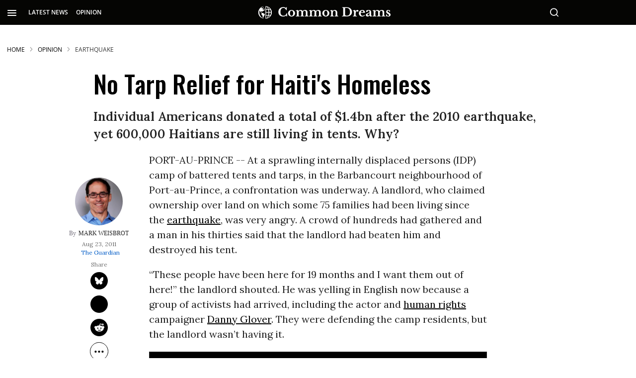

--- FILE ---
content_type: text/html; charset=utf-8
request_url: https://www.commondreams.org/views/2011/08/23/no-tarp-relief-haitis-homeless
body_size: 147251
content:
<!DOCTYPE html><!-- Powered by RebelMouse. https://www.rebelmouse.com --><html lang="en"><head prefix="og: https://ogp.me/ns# article: https://ogp.me/ns/article#"><script type="application/ld+json">{"@context":"https://schema.org","@type":"BreadcrumbList","itemListElement":[{"@type":"ListItem","id":"https://www.commondreams.org/","item":"https://www.commondreams.org/","name":"HOME","position":1},{"@type":"ListItem","id":"https://www.commondreams.org/opinion","item":"https://www.commondreams.org/opinion","name":"Opinion","position":2},{"@type":"ListItem","id":"https://www.commondreams.org/tag/earthquake","item":"https://www.commondreams.org/tag/earthquake","name":"earthquake","position":3}]}</script><script type="application/ld+json">{"@context":"https://schema.org","@graph":[{"@type":"NewsArticle","about":["earthquake","haiti","human rights campaign","mark weisbrot"],"articleBody":"PORT-AU-PRINCE -- At a sprawling internally displaced persons (IDP) camp of battered tents and tarps, in the Barbancourt neighbourhood of Port-au-Prince, a confrontation was underway. A landlord, who claimed ownership over land on which some 75 families had been living since the earthquake, was very angry. A crowd of hundreds had gathered and a man in his thirties said that the landlord had beaten him and destroyed his tent. \"These people have been here for 19 months and I want them out of here!\" the landlord shouted. He was yelling in English now because a group of activists had arrived, including the actor and human rights campaigner Danny Glover. They were defending the camp residents, but the landlord wasn't having it. Meanwhile, a group of heavily armed troops from Minustah - the UN military force that has occupied the country for the past seven years - came on the scene. They were tense and sweating in the morning heat, and as the confrontation continued and the crowd spilled into the street, another contingent of troops arrived, bringing the total to about 15. Finally, a well-known human rights lawyer, Mario Joseph of the Bureau des Avocats Internationaux (BAI), showed up. He explained to the landlord - in another heated argument - that there was a legal and judicial process for evictions, and that as a matter of law, people could not be evicted without a court decision. The standoff came to an end, for the moment, as residents returned to the camp to avoid being locked out and possibly losing their possessions. Nineteen months after the earthquake, almost 600,000 Haitian people are still living in camps, mostly under tents and tarps. Despite the billions of dollars of aid pledged by governments and donors since the earthquake, there are probably less than 50,000 that have been resettled. And for the 600,000 homeless, the strategy seems to be moving in the direction of evictions - without regard as to where they might end up. \"The government, in collaboration with international donors and some NGOs, is trying to pretend that there is no land,\" says Etant Dupain, an activist with the group Bri Kouri Novel Gaye (Noise Travels, News Spreads). His group is organising to stop the evictions, and he was present in the confrontation in Barbancourt on Saturday, where he tried to defuse the confrontation by talking to the landlord, whom he happened to know. \"But there is land,\" Dupain said to the landlord. \"They gave a big piece of land to Minustah, and this was cultivated land.\" Indeed, this seems to be the heart of the problem: the international donors, led by the US, do not seem to care enough to resolve the problem by \"building back better\", as President Clinton promised after the earthquake. Or building much of anything, really. (Clinton heads up the Haiti Interim Recovery Commission - which, until recently, was called the Haiti Interim Reconstruction Commission; he is also the UN's special envoy to Haiti.) A visit to another IDP camp called Corail, about 12 miles outside Port-au-Prince, makes this lack of commitment clear. About 10,000 people live in \"transitional shelters\", which are made of plywood and have a cement floor and corrugated steel roof. It's not exactly a house, but is a huge step-up from a tent or tarp, which floods in the rain and can be entered with a razor blade. The shelters are about 18sq m each and designed to last three to five years. Just across the fence, another 60,000 people are surviving in tents and tarps. Building transitional housing would not be a long-term solution to the problem - people need to be resettled in permanent homes, and equally importantly, they need jobs - but transitional housing could be built for the entire IDP population at a cost of around $200m. This should be doable, considering that international donors have pledged $5.6bn since the earthquake (pdf). But to do this, the government would have to acquire the necessary land. This is entirely constitutional, in many countries including the United States, and compensation could be provided to the landowners. Land ownership is, of course, very poorly documented in Haiti, but that is no excuse. The land could be acquired first and the owners compensated as their claims are settled. That is where the will is lacking, and the \"international community\" should bear most of the responsibility here, because in reality they are in charge. Meanwhile, landowners - or those who claim to own the land which is occupied by about 1000 IDP camps - have stepped up their efforts at evictions, often through violence and coercion. Some have hired thugs with machetes and knives to destroy tents. In the Port-au-Prince suburb of Delmas, the mayor has ordered police to deploy, without a legal order to evict, destroying tents and using force to evict the residents - the majority of whom are women and children. With the compliance of NGOs, they have sometimes even cut off water supplies. In late May, a 63-year-old woman was killed when a security guard working for the landowner knocked her to the ground in the camp of Orphee Shada. Some 94% of IDP camp residents have said they would leave if they could, according to a recent Intentions Survey from the International Organisation for Migration. They just have no place to go. Half of all American households donated money to Haiti after the earthquake, for a total of $1.4bn in private donations; and the US Congress has appropriated more than $1bn in addition. Why can't this money be used to provide shelter for the victims of the earthquake, 19 months later?","author":{"@type":"Person","description":"Mark Weisbrot is Co-Director of the Center for Economic and Policy Research (CEPR), in Washington, DC. He is also president of Just Foreign Policy. His latest book is \"Failed: What the \"Experts\" Got Wrong about the Global Economy\" (2015). He is author of co-author, with Dean Baker, of \"Social Security: The Phony Crisis\" (2001).","identifier":"25381211","image":{"@type":"ImageObject","url":"https://www.commondreams.org/media-library/eyJhbGciOiJIUzI1NiIsInR5cCI6IkpXVCJ9.eyJpbWFnZSI6Imh0dHBzOi8vYXNzZXRzLnJibC5tcy8zMTk4NzY3MS9vcmlnaW4uanBnIiwiZXhwaXJlc19hdCI6MTgxMDc5NzU5MX0.EoTZ-Roh_ULMPlKcjzqyXTAP3B_hpQs2zGUw_G7T1gY/image.jpg?width=210"},"name":"mark-weisbrot","url":"https://www.commondreams.org/author/mark-weisbrot"},"dateModified":"2025-02-26T03:09:06Z","datePublished":"2011-08-23T12:46:56Z","description":"Individual Americans donated a total of $1.4bn after the 2010 earthquake, yet 600,000 Haitians are still living in tents. Why?","headline":"No Tarp Relief for Haiti's Homeless","image":{"@type":"ImageObject","height":"600","representativeOfPage":"True","url":"","width":"1200"},"isAccessibleForFree":"True","mainEntityOfPage":"https://www.commondreams.org/views/2011/08/23/no-tarp-relief-haitis-homeless","publisher":{"@id":"https://www.commondreams.org/","@type":"Organization","logo":{"@type":"ImageObject","height":"511","url":"https://assets.rbl.ms/32373543/origin.png","width":"1501"},"name":"Common Dreams","sameAs":["https://en.wikipedia.org/wiki/Common_Dreams","https://www.facebook.com/commondreams.org","https://twitter.com/commondreams"],"url":"https://www.commondreams.org/"},"speakable":{"@type":"SpeakableSpecification","cssSelector":["h1",".widget__subheadline",".social-author",".body-description"]}},{"@id":"https://www.commondreams.org/","@type":"Organization","address":{"@type":"PostalAddress","addressCountry":"USA","addressLocality":"Portland","addressRegion":"Maine","postalCode":"04112","streetAddress":"PO Box 443"},"alternateName":"CommonDreams.org","contactPoint":{"@type":"ContactPoint","availableLanguage":"English","email":"info@commondreams.org","telephone":"+1-207-775-0488","url":"https://www.commondreams.org"},"ethicsPolicy":"https://www.commondreams.org/ethics-policy","logo":{"@type":"ImageObject","height":"511","representativeOfPage":"True","url":"https://assets.rbl.ms/32373543/origin.png","width":"1501"},"name":"Common Dreams","nonprofitStatus":"Nonprofit501c3","publishingPrinciples":"https://www.commondreams.org/publishing-principles","sameAs":["https://en.wikipedia.org/wiki/Common_Dreams","https://www.loc.gov/item/lcwaN0010146/","https://www.facebook.com/commondreams.org","https://twitter.com/commondreams","https://www.instagram.com/commondreams/"],"telephone":"207-775-0488","url":"https://www.commondreams.org/"}]}</script><script type="application/ld+json">



</script><script type="application/ld+json">



</script><meta charset="utf-8"/><link rel="preload" as="font" href="https://fonts.gstatic.com/s/opensans/v34/memvYaGs126MiZpBA-UvWbX2vVnXBbObj2OVTS-muw.woff2" type="font/woff2" crossorigin=""/><link rel="preload" as="font" href="https://fonts.gstatic.com/s/lora/v26/0QIvMX1D_JOuMwr7Iw.woff2" type="font/woff2" crossorigin=""/><link rel="preload" as="font" href="https://fonts.gstatic.com/s/oswald/v49/TK3IWkUHHAIjg75cFRf3bXL8LICs1_Fv40pKlN4NNSeSASz7FmlWHYg.woff2" type="font/woff2" crossorigin=""/><link rel="preload" as="font" href="https://fonts.gstatic.com/s/oswald/v53/TK3_WkUHHAIjg75cFRf3bXL8LICs1y9osUZiZSSUhiCXAA.woff2" type="font/woff2" crossorigin=""/><link rel="preload" as="font" href="https://fonts.gstatic.com/s/roboto/v30/KFOmCnqEu92Fr1Mu4mxK.woff2" type="font/woff2" crossorigin=""/><link rel="canonical" href="https://www.commondreams.org/views/2011/08/23/no-tarp-relief-haitis-homeless"/><meta property="fb:app_id" content="733420334434180"/><meta name="twitter:site" content="@commondreams"/><meta name="twitter:site:id" content="14296273"/><meta property="og:type" content="article"/><meta property="article:section" content="Opinion"/><meta property="og:url" content="https://www.commondreams.org/views/2011/08/23/no-tarp-relief-haitis-homeless"/><meta property="og:site_name" content="Common Dreams"/><meta property="og:image" content="https://www.commondreams.org/media-library/eyJhbGciOiJIUzI1NiIsInR5cCI6IkpXVCJ9.eyJpbWFnZSI6Imh0dHBzOi8vYXNzZXRzLnJibC5tcy8zMjEwMDM4OS9vcmlnaW4ucG5nIiwiZXhwaXJlc19hdCI6MTgxMjIyMDI1N30.ErOfRE5hvYF7nWXKN4iUp2dOTKR2-o5weET2FxMgj9A/image.png?width=210"/><meta property="og:image:width" content="210"/><meta property="og:image:height" content="2000"/><meta property="og:title" content="No Tarp Relief for Haiti&#39;s Homeless | Common Dreams"/><meta property="og:description" content="Individual Americans donated a total of $1.4bn after the 2010 earthquake, yet 600,000 Haitians are still living in tents. Why?"/><meta name="description" content="Individual Americans donated a total of $1.4bn after the 2010 earthquake, yet 600,000 Haitians are still living in tents. Why?"/><meta name="keywords" content="earthquake, haiti, human rights campaign, mark weisbrot"/><meta name="referrer" content="always"/><meta name="twitter:card" content="summary"/><link rel="preconnect" href="https://assets.rebelmouse.io/" crossorigin="anonymous"/><link rel="preconnect" href="https://user-stats.rbl.ms/" crossorigin="anonymous"/><link rel="preconnect" href="https://pages-stats.rbl.ms/" crossorigin="anonymous"/><!--link rel="preload" href="https://static.rbl.ms/static/fonts/fontawesome/fontawesome-mini.woff" as="font" type="font/woff2" crossorigin--><script class="rm-i-script">window.REBELMOUSE_BOOTSTRAP_DATA = {"isUserLoggedIn": false, "site": {"id": 25320514, "isCommunitySite": false}, "runner": {"id": 25320514}, "post": {"id": 2658875690, "sections": [0, 582337515, 582336717, 578757534], "shareUrl": "https%3A%2F%2Fwww.commondreams.org%2Fviews%2F2011%2F08%2F23%2Fno-tarp-relief-haitis-homeless", "status": 0, "tags": ["earthquake", "haiti", "human rights campaign", "mark weisbrot"]}, "path": "/views/2011/08/23/no-tarp-relief-haitis-homeless", "pathParams": {}, "resourceId": "pp_2658875690", "fbId": "733420334434180", "fbAppVersion": "v2.5", "clientGaId": "", "messageBusUri": "wss://messages.rebelmouse.io", "section": {"id": null}, "tag": {"slug": null, "isSection": false}, "fullBootstrapUrl": "/res/bootstrap/data.js?site_id=25320514\u0026resource_id=pp_2658875690\u0026path_params=%7B%7D\u0026override_device=desktop\u0026post_id=2658875690", "whitelabel_menu": {}, "useRiver": false, "engine": {"recaptchaSiteKey": null, "lazyLoadShortcodeImages": true, "backButtonGoToPage": true, "changeParticleUrlScroll": false, "countKeepReadingAsPageview": true, "defaultVideoPlayer": "", "theoPlayerLibraryLocation": "", "trackPageViewOnParticleUrlScroll": true, "webVitalsSampleRate": 100, "overrideDevicePixelRatio": null, "image_quality_level": 70, "sendEventsToCurrentDomain": false, "enableLoggedOutUserTracking": false, "useSmartLinks2": true}};
    </script><script class="rm-i-script">window.REBELMOUSE_BASE_ASSETS_URL = "https://www.commondreams.org/static/dist/social-ux/";
        window.REBELMOUSE_BASE_SSL_DOMAIN = "https://www.commondreams.org";
        window.REBELMOUSE_TASKS_QUEUE = [];
        window.REBELMOUSE_LOW_TASKS_QUEUE = [];
        window.REBELMOUSE_LOWEST_TASKS_QUEUE = [];
        window.REBELMOUSE_ACTIVE_TASKS_QUEUE = [];
        window.REBELMOUSE_STDLIB = {};
        window.RM_OVERRIDES = {};
        window.RM_AD_LOADER = [];
    </script><script src="https://www.commondreams.org/static/dist/social-ux/main.6bc7945fceb0d1ce31d3.bundle.mjs" class="rm-i-script" type="module" async="async" data-js-app="true" data-src-host="https://www.commondreams.org" data-src-file="main.mjs"></script><script src="https://www.commondreams.org/static/dist/social-ux/main.da8512cbfe75950eb816.bundle.js" class="rm-i-script" nomodule="nomodule" defer="defer" data-js-app="true" data-src-host="https://www.commondreams.org" data-src-file="main.js"></script><script src="https://www.commondreams.org/static/dist/social-ux/runtime.5f2854bedb02943ff2a5.bundle.mjs" class="rm-i-script" type="module" async="async" data-js-app="true" data-src-host="https://www.commondreams.org" data-src-file="runtime.mjs"></script><script src="https://www.commondreams.org/static/dist/social-ux/runtime.5fe7c9a46d72403f8fd3.bundle.js" class="rm-i-script" nomodule="nomodule" defer="defer" data-js-app="true" data-src-host="https://www.commondreams.org" data-src-file="runtime.js"></script><!-- we collected enough need to fix it first before turn in back on--><!--script src="//cdn.ravenjs.com/3.16.0/raven.min.js" crossorigin="anonymous"></script--><!--script type="text/javascript">
        Raven.config('https://6b64f5cc8af542cbb920e0238864390a@sentry.io/147999').install();
    </script--><script class="rm-i-script">
        if ('serviceWorker' in navigator) {
          window.addEventListener('load', function() {
            navigator.serviceWorker.register('/sw.js').then(function(registration) {
              console.log('ServiceWorker registration successful with scope: ', registration.scope);
            }, function(err) {
              console.log('ServiceWorker registration failed: ', err);
            });
          });
        } else {
          console.log('ServiceWorker not enabled');
        }
    </script><script class="rm-i-script">
        // fallback error prone google tag setup
        var googletag = googletag || {};
        googletag.cmd = googletag.cmd || [];
    </script><meta http-equiv="X-UA-Compatible" content="IE=edge"/><link rel="alternate" type="application/rss+xml" title="Common Dreams" href="/feeds/opinion.rss"/><meta name="viewport" content="width=device-width,initial-scale=1,minimum-scale=1.0"/><!-- TODO: move the default value from here --><title>Opinion | No Tarp Relief for Haiti's Homeless | Common Dreams</title><style class="rm-i-styles">
        article,aside,details,figcaption,figure,footer,header,hgroup,nav,section{display:block;}audio,canvas,video{display:inline-block;}audio:not([controls]){display:none;}[hidden]{display:none;}html{font-size:100%;-webkit-text-size-adjust:100%;-ms-text-size-adjust:100%;}body{margin:0;font-size:1em;line-height:1.4;}body,button,input,select,textarea{font-family:Tahoma,sans-serif;color:#5A5858;}::-moz-selection{background:#145A7C;color:#fff;text-shadow:none;}::selection{background:#145A7C;color:#fff;text-shadow:none;}:focus{outline:5px auto #2684b1;}a:hover,a:active{outline:0;}abbr[title]{border-bottom:1px dotted;}b,strong{font-weight:bold;}blockquote{margin:1em 40px;}dfn{font-style:italic;}hr{display:block;height:1px;border:0;border-top:1px solid #ccc;margin:1em 0;padding:0;}ins{background:#ff9;color:#000;text-decoration:none;}mark{background:#ff0;color:#000;font-style:italic;font-weight:bold;}pre,code,kbd,samp{font-family:monospace,serif;_font-family:'courier new',monospace;font-size:1em;}pre{white-space:pre;white-space:pre-wrap;word-wrap:break-word;}q{quotes:none;}q:before,q:after{content:"";content:none;}small{font-size:85%;}sub,sup{font-size:75%;line-height:0;position:relative;vertical-align:baseline;}sup{top:-0.5em;}sub{bottom:-0.25em;}ul,ol{margin:1em 0;padding:0 0 0 40px;}dd{margin:0 0 0 40px;}nav ul,nav ol{list-style:none;list-style-image:none;margin:0;padding:0;}img{border:0;-ms-interpolation-mode:bicubic;vertical-align:middle;}svg:not(:root){overflow:hidden;}figure{margin:0;}form{margin:0;}fieldset{border:0;margin:0;padding:0;}label{cursor:pointer;}legend{border:0;padding:0;}button,input{line-height:normal;}button,input[type="button"],input[type="reset"],input[type="submit"]{cursor:pointer;-webkit-appearance:button;}input[type="checkbox"],input[type="radio"]{box-sizing:border-box;padding:0;}input[type="search"]{-webkit-appearance:textfield;box-sizing:content-box;}input[type="search"]::-webkit-search-decoration{-webkit-appearance:none;}button::-moz-focus-inner,input::-moz-focus-inner{border:0;padding:0;}textarea{overflow:auto;vertical-align:top;resize:vertical;}input:invalid,textarea:invalid{background-color:#fccfcc;}table{border-collapse:collapse;border-spacing:0;}td{vertical-align:top;}.ir{display:block;border:0;text-indent:-999em;overflow:hidden;background-color:transparent;background-repeat:no-repeat;text-align:left;direction:ltr;}.ir br{display:none;}.hidden{display:none !important;visibility:hidden;}.visuallyhidden{border:0;clip:rect(0 0 0 0);height:1px;margin:-1px;overflow:hidden;padding:0;position:absolute;width:1px;}.visuallyhidden.focusable:active,.visuallyhidden.focusable:focus{clip:auto;height:auto;margin:0;overflow:visible;position:static;width:auto;}.invisible{visibility:hidden;}.clearfix:before,.clearfix:after{content:"";display:table;}.clearfix:after{clear:both;}.clearfix{zoom:1;}.zindex20{z-index:20;}.zindex30{z-index:30;}.zindex40{z-index:40;}.zindex50{z-index:50;}html{font-size:10px;font-family:"Open Sans",sans-serif;line-height:1.4;color:rgba(51, 51, 51, 1);font-weight:normal;}body,button,input,select,textarea{font-family:"Open Sans",sans-serif;color:rgba(51, 51, 51, 1);}.col,body{font-size:1.6rem;line-height:1.4;}a{color:black;text-decoration:none;}a:hover{color:#757575;text-decoration:none;}.with-primary-color{color:black;}.with-primary-color:hover{color:#757575;}.js-tab,.js-keep-reading,.js-toggle{cursor:pointer;}.noselect{-webkit-touch-callout:none;-webkit-user-select:none;-khtml-user-select:none;-moz-user-select:none;-ms-user-select:none;user-select:none;}.tabs__tab{display:inline-block;padding:10px;}.tabs__tab-content{display:none;}.tabs__tab-content.active{display:block;}button:focus,input[type="text"],input[type="email"]{outline:0;}audio,canvas,iframe,img,svg,video{vertical-align:middle;max-width:100%;}textarea{resize:vertical;}.main{background-color:transparent;position:relative;overflow:hidden;}.valign-wrapper{display:-webkit-flex;display:-ms-flexbox;display:flex;-webkit-align-items:center;-ms-flex-align:center;align-items:center;}.valign-wrapper .valign{display:block;}#notification{position:fixed;}.article-module__controls-placeholder{position:absolute;}.display-block{display:block;}.cover-all{position:absolute;width:100%;height:100%;}.full-width{width:100%;}.fa{font-family:FontAwesome,"fontawesome-mini" !important;}.fa.fa-instagram{font-size:1.15em;}.fa-googleplus:before{content:"\f0d5";}.post-partial,.overflow-visible{overflow:visible !important;}.attribute-data{margin:0 10px 10px 0;padding:5px 10px;background-color:black;color:white;border-radius:3px;margin-bottom:10px;display:inline-block;}.attribute-data[value=""]{display:none;}.badge{display:inline-block;overflow:hidden;}.badge-image{border-radius:100%;}.js-expandable.expanded .js-expand,.js-expandable:not(.expanded) .js-contract{display:none;}.js-scroll-trigger{display:block;width:100%;}.sticky-target:not(.legacy){position:fixed;opacity:0;top:0;will-change:transform;transform:translate3d(0px,0px,0px);}.sticky-target.legacy{position:relative;}.sticky-target.legacy.sticky-active{position:fixed;}.color-inherit:hover,.color-inherit{color:inherit;}.js-appear-on-expand{transition:all 350ms;height:0;overflow:hidden;opacity:0;}.content-container{display:none;}.expanded .content-container{display:block;}.expanded .js-appear-on-expand{opacity:1;height:auto;}.logged-out-user .js-appear-on-expand{height:0;opacity:0;}.h1,.h2{margin:0;padding:0;font-size:1em;font-weight:normal;}.lazyload-placeholder{display:none;position:absolute;text-align:center;background:rgba(0,0,0,0.1);top:0;bottom:0;left:0;right:0;}div[runner-lazy-loading] .lazyload-placeholder,iframe[runner-lazy-loading] + .lazyload-placeholder{display:block;}.abs-pos-center{position:absolute;top:0;bottom:0;left:0;right:0;margin:auto;}.relative{position:relative;}.runner-spinner{position:absolute;top:0;bottom:0;left:0;right:0;margin:auto;width:50px;}.runner-spinner:before{content:"";display:block;padding-top:100%;}.rm-non-critical-loaded .runner-spinner-circular{animation:rotate 2s linear infinite;height:100%;transform-origin:center center;width:100%;position:absolute;top:0;bottom:0;left:0;right:0;margin:auto;}.position-relative{position:relative;}.collection-button{display:inline-block;}.rm-non-critical-loaded .runner-spinner-path{stroke-dasharray:1,200;stroke-dashoffset:0;animation:dash 1.5s ease-in-out infinite,color 6s ease-in-out infinite;stroke-linecap:round;}.pagination-container .pagination-wrapper{display:flex;align-items:center;}.pagination-container .pagination-wrapper a{color:rgba(59,141,242,1);margin:0 5px;}@keyframes rotate{100%{transform:rotate(360deg);}}@keyframes dash{0%{stroke-dasharray:1,200;stroke-dashoffset:0;}50%{stroke-dasharray:89,200;stroke-dashoffset:-35px;}100%{stroke-dasharray:89,200;stroke-dashoffset:-124px;}}@keyframes color{100%,0%{stroke:rgba(255,255,255,1);}40%{stroke:rgba(255,255,255,0.6);}66%{stroke:rgba(255,255,255,0.9);}80%,90%{stroke:rgba(255,255,255,0.7);}}.js-section-loader-feature-container > .slick-list > .slick-track > .slick-slide:not(.slick-active){height:0;visibility:hidden;}.rebellt-item-media-container .instagram-media{margin-left:auto !important;margin-right:auto !important;}.js-hidden-panel{position:fixed;top:0;left:0;right:0;transition:all 300ms;z-index:10;}.js-hidden-panel.active{transform:translate3d(0,-100%,0);}.content{margin-left:auto;margin-right:auto;max-width:1100px;width:90%;}.ad-tag{text-align:center;}.ad-tag__inner{display:inline-block;}.content .ad-tag{margin-left:-5%;margin-right:-5%;}@media (min-width:768px){.content .ad-tag{margin-left:auto;margin-right:auto;}}.user-prefs{display:none;}.no-mb:not(:last-child){margin-bottom:0;}.no-mt:not(:first-child){margin-top:0;}.sm-mt-0:not(:empty):before,.sm-mt-1:not(:empty):before,.sm-mt-2:not(:empty):before,.sm-mb-0:not(:empty):after,.sm-mb-1:not(:empty):after,.sm-mb-2:not(:empty):after,.md-mt-0:not(:empty):before,.md-mt-1:not(:empty):before,.md-mt-2:not(:empty):before,.md-mb-0:not(:empty):after,.md-mb-1:not(:empty):after,.md-mb-2:not(:empty):after,.lg-mt-0:not(:empty):before,.lg-mt-1:not(:empty):before,.lg-mt-2:not(:empty):before,.lg-mb-0:not(:empty):after,.lg-mb-1:not(:empty):after,.lg-mb-2:not(:empty):after{content:'';display:block;overflow:hidden;}.sm-mt-0:not(:empty):before{margin-bottom:0;}.sm-mt-0 > *{margin-top:0;}.sm-mt-1:not(:empty):before{margin-bottom:-10px;}.sm-mt-1 > *{margin-top:10px;}.sm-mt-2:not(:empty):before{margin-bottom:-20px;}.sm-mt-2 > *{margin-top:20px;}.sm-mb-0:not(:empty):after{margin-top:0;}.sm-mb-0 > *{margin-bottom:0;}.sm-mb-1:not(:empty):after{margin-top:-10px;}.sm-mb-1 > *{margin-bottom:10px;}.sm-mb-2:not(:empty):after{margin-top:-20px;}.sm-mb-2 > *{margin-bottom:20px;}@media (min-width:768px){.md-mt-0:not(:empty):before{margin-bottom:0;}.md-mt-0 > *{margin-top:0;}.md-mt-1:not(:empty):before{margin-bottom:-10px;}.md-mt-1 > *{margin-top:10px;}.md-mt-2:not(:empty):before{margin-bottom:-20px;}.md-mt-2 > *{margin-top:20px;}.md-mb-0:not(:empty):after{margin-top:0;}.md-mb-0 > *{margin-bottom:0;}.md-mb-1:not(:empty):after{margin-top:-10px;}.md-mb-1 > *{margin-bottom:10px;}.md-mb-2:not(:empty):after{margin-top:-20px;}.md-mb-2 > *{margin-bottom:20px;}}@media (min-width:1024px){.lg-mt-0:not(:empty):before{margin-bottom:0;}.lg-mt-0 > *{margin-top:0;}.lg-mt-1:not(:empty):before{margin-bottom:-10px;}.lg-mt-1 > *{margin-top:10px;}.lg-mt-2:not(:empty):before{margin-bottom:-20px;}.lg-mt-2 > *{margin-top:20px;}.lg-mb-0:not(:empty):after{margin-top:0;}.lg-mb-0 > *{margin-bottom:0;}.lg-mb-1:not(:empty):after{margin-top:-10px;}.lg-mb-1 > *{margin-bottom:10px;}.lg-mb-2:not(:empty):after{margin-top:-20px;}.lg-mb-2 > *{margin-bottom:20px;}}.sm-cp-0{padding:0;}.sm-cp-1{padding:10px;}.sm-cp-2{padding:20px;}@media (min-width:768px){.md-cp-0{padding:0;}.md-cp-1{padding:10px;}.md-cp-2{padding:20px;}}@media (min-width:1024px){.lg-cp-0{padding:0;}.lg-cp-1{padding:10px;}.lg-cp-2{padding:20px;}}.mb-2 > *{margin-bottom:20px;}.mb-2 > :last-child{margin-bottom:0;}.v-sep > *{margin-bottom:20px;}@media (min-width:768px){.v-sep > *{margin-bottom:40px;}}.v-sep > *:last-child{margin-bottom:0;}@media only screen and (max-width:767px){.hide-mobile{display:none !important;}}@media only screen and (max-width:1023px){.hide-tablet-and-mobile{display:none !important;}}@media only screen and (min-width:768px){.hide-tablet-and-desktop{display:none !important;}}@media only screen and (min-width:768px) and (max-width:1023px){.hide-tablet{display:none !important;}}@media only screen and (min-width:1024px){.hide-desktop{display:none !important;}}.row.px10{margin-left:-10px;margin-right:-10px;}.row.px10 > .col{padding-left:10px;padding-right:10px;}.row.px20{margin-left:-20px;margin-right:-20px;}.row.px20 > .col{padding-left:20px;padding-right:20px;}.row{margin-left:auto;margin-right:auto;overflow:hidden;}.row:after{content:'';display:table;clear:both;}.row:not(:empty){margin-bottom:-20px;}.col{margin-bottom:20px;}@media (min-width:768px){.col{margin-bottom:40px;}.row:not(:empty){margin-bottom:-40px;}}.row .col{float:left;box-sizing:border-box;}.row .col.pull-right{float:right;}.row .col.s1{width:8.3333333333%;}.row .col.s2{width:16.6666666667%;}.row .col.s3{width:25%;}.row .col.s4{width:33.3333333333%;}.row .col.s5{width:41.6666666667%;}.row .col.s6{width:50%;}.row .col.s7{width:58.3333333333%;}.row .col.s8{width:66.6666666667%;}.row .col.s9{width:75%;}.row .col.s10{width:83.3333333333%;}.row .col.s11{width:91.6666666667%;}.row .col.s12{width:100%;}@media only screen and (min-width:768px){.row .col.m1{width:8.3333333333%;}.row .col.m2{width:16.6666666667%;}.row .col.m3{width:25%;}.row .col.m4{width:33.3333333333%;}.row .col.m5{width:41.6666666667%;}.row .col.m6{width:50%;}.row .col.m7{width:58.3333333333%;}.row .col.m8{width:66.6666666667%;}.row .col.m9{width:75%;}.row .col.m10{width:83.3333333333%;}.row .col.m11{width:91.6666666667%;}.row .col.m12{width:100%;}}@media only screen and (min-width:1024px){.row .col.l1{width:8.3333333333%;}.row .col.l2{width:16.6666666667%;}.row .col.l3{width:25%;}.row .col.l4{width:33.3333333333%;}.row .col.l5{width:41.6666666667%;}.row .col.l6{width:50%;}.row .col.l7{width:58.3333333333%;}.row .col.l8{width:66.6666666667%;}.row .col.l9{width:75%;}.row .col.l10{width:83.3333333333%;}.row .col.l11{width:91.6666666667%;}.row .col.l12{width:100%;}}.widget{position:relative;box-sizing:border-box;}.widget:hover .widget__headline a{color:#757575;}.widget__headline{font-family:"Open Sans",sans-serif;color:rgba(51, 51, 51, 1);cursor:pointer;}.widget__headline-text{font-family:inherit;color:inherit;word-break:break-word;}.widget__section-text{display:block;}.image,.widget__image{background-position:center;background-repeat:no-repeat;background-size:cover;display:block;z-index:0;}.widget__play{position:absolute;width:100%;height:100%;text-align:center;}.rm-widget-image-holder{position:relative;}.rm-video-holder{position:absolute;width:100%;height:100%;top:0;left:0;}.rm-zindex-hidden{display:none;z-index:-1;}.rm-widget-image-holder .widget__play{top:0;left:0;}.image.no-image{background-color:#e4e4e4;}.widget__video{position:relative;}.widget__video .rm-scrop-spacer{padding-bottom:56.25%;}.widget__video.rm-video-tiktok{max-width:605px;}.widget__video video,.widget__video iframe{position:absolute;top:0;left:0;height:100%;}.widget__product-vendor{font-size:1.5em;line-height:1.5;margin:25px 0;}.widget__product-buy-link{margin:15px 0;}.widget__product-buy-link-btn{background-color:#000;color:#fff;display:inline-block;font-size:1.6rem;line-height:1em;padding:1.25rem;font-weight:700;}.widget__product-buy-btn:hover{color:#fff;}.widget__product-price{font-size:1.5em;line-height:1.5;margin:25px 0;}.widget__product-compare-at-price{text-decoration:line-through;}.rebellt-item.is--mobile,.rebellt-item.is--tablet{margin-bottom:0.85em;}.rebellt-item.show_columns_on_mobile.col2,.rebellt-item.show_columns_on_mobile.col3{display:inline-block;vertical-align:top;}.rebellt-item.show_columns_on_mobile.col2{width:48%;}.rebellt-item.show_columns_on_mobile.col3{width:32%;}@media only screen and (min-width:768px){.rebellt-item.col2:not(.show_columns_on_mobile),.rebellt-item.col3:not(.show_columns_on_mobile){display:inline-block;vertical-align:top;}.rebellt-item.col2:not(.show_columns_on_mobile){width:48%;}.rebellt-item.col3:not(.show_columns_on_mobile){width:32%;}}.rebellt-item.parallax{background-size:cover;background-attachment:fixed;position:relative;left:calc(-50vw + 50%);width:100vw;min-height:100vh;padding:0 20%;box-sizing:border-box;max-width:inherit;text-align:center;z-index:3;}.rebellt-item.parallax.is--mobile{background-position:center;margin-bottom:0;padding:0 15%;}.rebellt-item.parallax.has-description:before,.rebellt-item.parallax.has-description:after{content:"";display:block;padding-bottom:100%;}.rebellt-item.parallax.has-description.is--mobile:before,.rebellt-item.parallax.has-description.is--mobile:after{padding-bottom:90vh;}.rebellt-item.parallax h3,.rebellt-item.parallax p{color:white;text-shadow:1px 0 #000;}.rebellt-item.parallax.is--mobile p{font-size:18px;font-weight:400;}.rebellt-ecommerce h3{font-size:1.8em;margin-bottom:15px;}.rebellt-ecommerce--vendor{font-size:1.5em;line-height:1.5;margin:25px 0;}.rebellt-ecommerce--price{font-size:1.5em;line-height:1.5;margin:25px 0;}.rebellt-ecommerce--compare-at-price{text-decoration:line-through;}.rebellt-ecommerce--buy{margin:15px 0;}.rebellt-ecommerce--btn{background-color:#000;color:#fff;display:inline-block;font-size:1.6rem;line-height:1em;padding:1.25rem;font-weight:700;}.rebellt-ecommerce--btn:hover{color:#fff;}.rebelbar.skin-simple{height:50px;line-height:50px;color:rgba(51, 51, 51, 1);font-size:1.2rem;border-left:none;border-right:none;background-color:#fff;}.rebelbar.skin-simple .rebelbar__inner{position:relative;height:100%;margin:0 auto;padding:0 20px;max-width:1300px;}.rebelbar.skin-simple .logo{float:left;}.rebelbar.skin-simple .logo__image{max-height:50px;max-width:190px;}.rebelbar--fake.skin-simple{position:relative;border-color:#fff;}.rebelbar--fixed.skin-simple{position:absolute;width:100%;z-index:3;}.with-fixed-header .rebelbar--fixed.skin-simple{position:fixed;top:0;}.rebelbar.skin-simple .rebelbar__menu-toggle{position:relative;cursor:pointer;float:left;text-align:center;font-size:0;width:50px;margin-left:-15px;height:100%;color:rgba(51, 51, 51, 1);}.rebelbar.skin-simple i{vertical-align:middle;display:inline-block;font-size:20px;}.rebelbar.skin-simple .rebelbar__menu-toggle:hover{color:#757575;}.rebelbar.skin-simple .rebelbar__section-links{display:none;padding:0 100px 0 40px;overflow:hidden;height:100%;}.rebelbar.skin-simple .rebelbar__section-list{margin:0 -15px;height:100%;}.rebelbar.skin-simple .rebelbar__section-links li{display:inline-block;padding:0 15px;text-align:left;}.rebelbar.skin-simple .rebelbar__section-link{color:rgba(51, 51, 51, 1);display:block;font-size:1.8rem;font-weight:400;text-decoration:none;}.rebelbar.skin-simple .rebelbar__section-link:hover{color:#757575;}.rebelbar.skin-simple .rebelbar__sharebar.sharebar{display:none;}.rebelbar.skin-simple .rebelbar__section-list.js--active .rebelbar__more-sections-button{visibility:visible;}.rebelbar.skin-simple .rebelbar__more-sections-button{cursor:pointer;visibility:hidden;}.rebelbar.skin-simple #rebelbar__more-sections{visibility:hidden;position:fixed;line-height:70px;left:0;width:100%;background-color:#1f1f1f;}.rebelbar.skin-simple #rebelbar__more-sections a{color:white;}.rebelbar.skin-simple #rebelbar__more-sections.opened{visibility:visible;}@media only screen and (min-width:768px){.rebelbar.skin-simple .rebelbar__menu-toggle{margin-right:15px;}.rebelbar.skin-simple{height:100px;line-height:100px;font-weight:700;}.rebelbar.skin-simple .logo__image{max-width:350px;max-height:100px;}.rebelbar.skin-simple .rebelbar__inner{padding:0 40px;}.rebelbar.skin-simple .rebelbar__sharebar.sharebar{float:left;margin-top:20px;margin-bottom:20px;padding-left:40px;}}@media (min-width:960px){.rebelbar.skin-simple .rebelbar__section-links{display:block;}.with-floating-shares .rebelbar.skin-simple .search-form{display:none;}.with-floating-shares .rebelbar.skin-simple .rebelbar__sharebar.sharebar{display:block;}.with-floating-shares .rebelbar.skin-simple .rebelbar__section-links{display:none;}}.menu-global{display:none;width:100%;position:fixed;z-index:3;color:white;background-color:#1a1a1a;height:100%;font-size:1.8rem;overflow-y:auto;overflow-x:hidden;line-height:1.6em;}@media (min-width:768px){.menu-global{display:block;max-width:320px;top:0;-webkit-transform:translate(-320px,0);transform:translate(-320px,0);transform:translate3d(-320px,0,0);}.menu-global,.all-content-wrapper{transition:transform .2s cubic-bezier(.2,.3,.25,.9);}}.menu-overlay{position:fixed;top:-100%;left:0;height:0;width:100%;cursor:pointer;visibility:hidden;opacity:0;transition:opacity 200ms;}.menu-opened .menu-overlay{visibility:visible;height:100%;z-index:1;opacity:1;top:0;}@media only screen and (min-width:768px){.menu-opened .menu-overlay{z-index:10;background:rgba(255,255,255,.6);}}@media (min-width:960px){.logged-out-user .rebelbar.skin-simple .menu-overlay{display:none;}}@media (min-width:600px){.rm-resized-container-5{width:5%;}.rm-resized-container-10{width:10%;}.rm-resized-container-15{width:15%;}.rm-resized-container-20{width:20%;}.rm-resized-container-25{width:25%;}.rm-resized-container-30{width:30%;}.rm-resized-container-35{width:35%;}.rm-resized-container-40{width:40%;}.rm-resized-container-45{width:45%;}.rm-resized-container-50{width:50%;}.rm-resized-container-55{width:55%;}.rm-resized-container-60{width:60%;}.rm-resized-container-65{width:65%;}.rm-resized-container-70{width:70%;}.rm-resized-container-75{width:75%;}.rm-resized-container-80{width:80%;}.rm-resized-container-85{width:85%;}.rm-resized-container-90{width:90%;}.rm-resized-container-95{width:95%;}.rm-resized-container-100{width:100%;}}.rm-embed-container{position:relative;}.rm-embed-container.rm-embed-instagram{max-width:540px;}.rm-embed-container.rm-embed-tiktok{max-width:572px;min-height:721px;}.rm-embed-container.rm-embed-tiktok blockquote,.rm-embed-twitter blockquote{all:revert;}.rm-embed-container.rm-embed-tiktok blockquote{margin-left:0;margin-right:0;position:relative;}.rm-embed-container.rm-embed-tiktok blockquote,.rm-embed-container.rm-embed-tiktok blockquote > iframe,.rm-embed-container.rm-embed-tiktok blockquote > section{width:100%;min-height:721px;display:block;}.rm-embed-container.rm-embed-tiktok blockquote > section{position:absolute;top:0;left:0;right:0;bottom:0;display:flex;align-items:center;justify-content:center;flex-direction:column;text-align:center;}.rm-embed-container.rm-embed-tiktok blockquote > section:before{content:"";display:block;width:100%;height:300px;border-radius:8px;}.rm-embed-container > .rm-embed,.rm-embed-container > .rm-embed-holder{position:absolute;top:0;left:0;}.rm-embed-holder{display:block;height:100%;width:100%;display:flex;align-items:center;}.rm-embed-container > .rm-embed-spacer{display:block;}.rm-embed-twitter{max-width:550px;margin-top:10px;margin-bottom:10px;}.rm-embed-twitter blockquote{position:relative;height:100%;width:100%;flex-direction:column;display:flex;align-items:center;justify-content:center;flex-direction:column;text-align:center;}.rm-embed-twitter:not(.rm-off) .twitter-tweet{margin:0 !important;}.logo__image,.image-element__img,.rm-lazyloadable-image{max-width:100%;height:auto;}.logo__image,.image-element__img{width:auto;}@media (max-width:768px){.rm-embed-spacer.rm-embed-spacer-desktop{display:none;}}@media (min-width:768px){.rm-embed-spacer.rm-embed-spacer-mobile{display:none;}}.sharebar{margin:0 -4px;padding:0;font-size:0;line-height:0;}.sharebar a{color:#fff;}.sharebar a:hover{text-decoration:none;color:#fff;}.sharebar .share,.sharebar .share-plus{display:inline-block;margin:0 4px;font-size:14px;font-weight:400;padding:0 10px;width:20px;min-width:20px;height:40px;line-height:38px;text-align:center;vertical-align:middle;border-radius:2px;}.sharebar .share-plus i,.sharebar .share i{display:inline-block;vertical-align:middle;}.sharebar .hide-button{display:none;}.sharebar.enable-panel .hide-button{display:inline-block;}.sharebar.enable-panel .share-plus{display:none;}.sharebar.with-first-button-caption:not(.enable-panel) .share:first-child{width:68px;}.sharebar.with-first-button-caption:not(.enable-panel) .share:first-child:after{content:'Share';padding-left:5px;vertical-align:middle;}.sharebar--fixed{display:none;position:fixed;bottom:0;z-index:1;text-align:center;width:100%;left:0;margin:20px auto;}.with-floating-shares .sharebar--fixed{display:block;}.sharebar.fly_shared:not(.enable-panel) .share:nth-child(5){display:none;}.share-media-panel .share-media-panel-pinit{position:absolute;right:0;bottom:0;background-color:transparent;}.share-media-panel-pinit_share{background-image:url('/static/img/whitelabel/runner/spritesheets/pin-it-sprite.png');background-color:#BD081C;background-position:-1px -17px;border-radius:4px;float:right;height:34px;margin:7px;width:60px;background-size:194px auto;}.share-media-panel-pinit_share:hover{opacity:.9;}@media (min-width:768px){.sharebar .share-plus .fa,.sharebar .share .fa{font-size:22px;}.sharebar .share,.sharebar .share-plus{padding:0 15px;width:30px;min-width:30px;height:60px;line-height:60px;margin:0 4px;font-size:16px;}.sharebar.with-first-button-caption:not(.enable-panel) .share:first-child{width:180px;}.sharebar.with-first-button-caption:not(.enable-panel) .share:first-child:after{content:'Share this story';padding-left:10px;vertical-align:middle;text-transform:uppercase;}.share-media-panel-pinit_share{background-position:-60px -23px;height:45px;margin:10px;width:80px;}}.action-btn{display:block;font-size:1.6rem;color:black;cursor:pointer;border:2px solid black;border-color:black;border-radius:2px;line-height:1em;padding:1.6rem;font-weight:700;text-align:center;}.action-btn:hover{color:#757575;border:2px solid #757575;border-color:#757575;}.section-headline__text{font-size:3rem;font-weight:700;line-height:1;}.section-headline__text{color:rgba(51, 51, 51, 1);}@media (min-width:768px){.section-headline__text{font-size:3.6rem;}.content__main .section-headline__text{margin-top:-.3rem;margin-bottom:2rem;}}.module-headline__text{font-size:3rem;font-weight:700;}@media (min-width:768px){.module-headline__text{font-size:3.6rem;}}.search-form{position:absolute;top:0;right:20px;z-index:1;}.search-form__text-input{display:none;height:42px;font-size:1.3rem;background-color:#f4f4f4;border:none;color:#8f8f8f;text-indent:10px;padding:0;width:220px;position:absolute;right:-10px;top:0;bottom:0;margin:auto;}.search-form .search-form__submit{display:none;position:relative;border:none;bottom:2px;background-color:transparent;}.search-form__text-input:focus,.search-form__submit:focus{border:0 none;-webkit-box-shadow:none;-moz-box-shadow:none;box-shadow:none;outline:0 none;}.show-search .search-form__close{position:absolute;display:block;top:0;bottom:0;margin:auto;height:1rem;right:-28px;}.search-form__open{vertical-align:middle;bottom:2px;display:inline-block;position:relative;color:rgba(51, 51, 51, 1);font-size:1.9rem;}.show-search .search-form__text-input{display:block;}.show-search .search-form__submit{display:inline-block;vertical-align:middle;padding:0;color:rgba(51, 51, 51, 1);font-size:1.9rem;}.search-form__close,.show-search .search-form__open{display:none;}.quick-search{display:block;border-bottom:1px solid #d2d2d2;padding:24px 0 28px;margin-bottom:20px;position:relative;}.quick-search__submit{background-color:transparent;border:0;padding:0;margin:0;position:absolute;zoom:.75;color:#000;}.quick-search__input{background-color:transparent;border:0;padding:0;font-size:1.5rem;font-weight:700;line-height:3em;padding-left:40px;width:100%;box-sizing:border-box;}@media (min-width:768px){.search-form{right:40px;}.quick-search{margin-bottom:40px;padding:0 0 20px;}.quick-search__submit{zoom:1;}.quick-search__input{line-height:2.2em;padding-left:60px;}}.search-widget{position:relative;}.search-widget__input,.search-widget__submit{border:none;padding:0;margin:0;color:rgba(51, 51, 51, 1);background:transparent;font-size:inherit;line-height:inherit;}.social-links__link{display:inline-block;padding:12px;line-height:0;width:25px;height:25px;border-radius:50%;margin:0 6px;font-size:1.5em;text-align:center;position:relative;vertical-align:middle;color:white;}.social-links__link:hover{color:white;}.social-links__link > span{position:absolute;top:0;left:0;right:0;bottom:0;margin:auto;height:1em;}.article__body{font-family:"Open Sans",sans-serif;}.body-description .horizontal-rule{border-top:2px solid #eee;}.article-content blockquote{border-left:5px solid black;border-left-color:black;color:#656565;padding:0 0 0 25px;margin:1em 0 1em 25px;}.article__splash-custom{position:relative;}.body hr{display:none;}.article-content .media-caption{color:#9a9a9a;font-size:1.4rem;line-height:2;}.giphy-image{margin-bottom:0;}.article-body a{word-wrap:break-word;}.article-content .giphy-image__credits-wrapper{margin:0;}.article-content .giphy-image__credits{color:#000;font-size:1rem;}.article-content .image-media,.article-content .giphy-image .media-photo-credit{display:block;}.tags{color:black;margin:0 -5px;}.tags__item{margin:5px;display:inline-block;}.tags .tags__item{line-height:1;}.slideshow .carousel-control{overflow:hidden;}.shortcode-media .media-caption,.shortcode-media .media-photo-credit{display:block;}@media (min-width:768px){.tags{margin:0 -10px;}.tags__item{margin:10px;}.article-content__comments-wrapper{border-bottom:1px solid #d2d2d2;margin-bottom:20px;padding-bottom:40px;}}.subscription-widget{background:black;padding:30px;}.subscription-widget .module-headline__text{text-align:center;font-size:2rem;font-weight:400;color:#fff;}.subscription-widget .social-links{margin-left:-10px;margin-right:-10px;text-align:center;font-size:0;}.subscription-widget .social-links__link{display:inline-block;vertical-align:middle;width:39px;height:39px;color:#fff;box-sizing:border-box;border-radius:50%;font-size:20px;margin:0 5px;line-height:35px;background:transparent;border:2px solid #fff;border-color:#fff;}.subscription-widget .social-links__link:hover{color:#757575;border-color:#757575;background:transparent;}.subscription-widget .social-links__link .fa-instagram{margin:5px 0 0 1px;}.subscription-widget__site-links{margin:30px -5px;text-align:center;font-size:.8em;}.subscription-widget__site-link{padding:0 5px;color:inherit;}.newsletter-element__form{text-align:center;position:relative;max-width:500px;margin-left:auto;margin-right:auto;}.newsletter-element__submit,.newsletter-element__input{border:0;padding:10px;font-size:1.6rem;font-weight:500;height:40px;line-height:20px;margin:0;}.newsletter-element__submit{color:#fff;position:absolute;top:0;right:0;}.newsletter-element__submit:hover{opacity:.9;}.newsletter-element__input{background:#f4f4f4;width:100%;color:#8f8f8f;padding-right:96px;box-sizing:border-box;}.gdpr-cookie-wrapper{position:relative;left:0;right:0;padding:.5em;box-sizing:border-box;}.gdpr-cookie-controls{text-align:right;}.runner-authors-list{margin-top:0;margin-bottom:0;padding-left:0;list-style-type:none;}.runner-authors-author-wrapper{display:flex;flex-direction:row;flex-wrap:nowrap;justify-content:flex-start;align-items:stretch;align-content:stretch;}.runner-authors-avatar-thumb{display:inline-block;border-radius:100%;width:55px;height:55px;background-repeat:no-repeat;background-position:center;background-size:cover;overflow:hidden;}.runner-authors-avatar-thumb img{width:100%;height:100%;display:block;object-fit:cover;border-radius:100%;}.runner-authors-avatar-fallback{display:flex;align-items:center;justify-content:center;width:100%;height:100%;font-size:12px;line-height:1.1;text-align:center;padding:4px;background:#e0e0e0;color:#555;font-weight:600;text-transform:uppercase;border-radius:100%;overflow:hidden;}.runner-authors-author-info{width:calc(100% - 55px);}.runner-author-name-container{padding:0 6px;}.rm-breadcrumb__list{margin:0;padding:0;}.rm-breadcrumb__item{list-style-type:none;display:inline;}.rm-breadcrumb__item:last-child .rm-breadcrumb__separator{display:none;}.rm-breadcrumb__item:last-child .rm-breadcrumb__link,.rm-breadcrumb__link.disabled{pointer-events:none;color:inherit;}.social-tab-i .share-fb:after,.social-tab-i .share-tw:after{content:none;}.share-buttons .social-tab-i a{margin-right:0;}.share-buttons .social-tab-i li{line-height:1px;float:left;}.share-buttons .social-tab-i ul{margin:0;padding:0;list-style:none;}.share-tab-img{max-width:100%;padding:0;margin:0;position:relative;overflow:hidden;display:inline-block;}.share-buttons .social-tab-i{position:absolute;bottom:0;right:0;margin:0;padding:0;z-index:1;list-style-type:none;}.close-share-mobile,.show-share-mobile{background-color:rgba(0,0,0,.75);}.share-buttons .social-tab-i.show-mobile-share-bar .close-share-mobile,.share-buttons .social-tab-i .show-share-mobile,.share-buttons .social-tab-i .share{width:30px;height:30px;line-height:27px;padding:0;text-align:center;display:inline-block;vertical-align:middle;}.share-buttons .social-tab-i.show-mobile-share-bar .show-share-mobile,.share-buttons .social-tab-i .close-share-mobile{display:none;}.share-buttons .social-tab-i .icons-share{vertical-align:middle;display:inline-block;font:normal normal normal 14px/1 FontAwesome;color:white;}.social-tab-i .icons-share.fb:before{content:'\f09a';}.social-tab-i .icons-share.tw:before{content:'\f099';}.social-tab-i .icons-share.pt:before{content:'\f231';}.social-tab-i .icons-share.tl:before{content:'\f173';}.social-tab-i .icons-share.em:before{content:'\f0e0';}.social-tab-i .icons-share.sprite-shares-close:before{content:'\f00d';}.social-tab-i .icons-share.sprite-shares-share:before{content:'\f1e0';}@media only screen and (max-width:768px){.share-tab-img .social-tab-i{display:block;}.share-buttons .social-tab-i .share{display:none;}.share-buttons .social-tab-i.show-mobile-share-bar .share{display:block;}.social-tab-i li{float:left;}}@media only screen and (min-width:769px){.social-tab-i .close-share-mobile,.social-tab-i .show-share-mobile{display:none !important;}.share-tab-img .social-tab-i{display:none;}.share-tab-img:hover .social-tab-i{display:block;}.share-buttons .social-tab-i .share{width:51px;height:51px;line-height:47px;}.share-buttons .social-tab-i{margin:5px 0 0 5px;top:0;left:0;bottom:auto;right:auto;display:none;}.share-buttons .social-tab-i .share{display:block;}}.accesibility-hidden{border:0;clip:rect(1px 1px 1px 1px);clip:rect(1px,1px,1px,1px);height:1px;margin:-1px;overflow:hidden;padding:0;position:absolute;width:1px;background:#000;color:#fff;}body:not(.rm-non-critical-loaded) .follow-button{display:none;}.posts-custom .posts-wrapper:after{content:"";display:block;margin-bottom:-20px;}.posts-custom .widget{margin-bottom:20px;width:100%;}.posts-custom .widget__headline,.posts-custom .social-date{display:block;}.posts-custom .social-date{color:#a4a2a0;font-size:1.4rem;}.posts-custom[data-attr-layout_headline] .widget{vertical-align:top;}.posts-custom[data-attr-layout_headline="top"] .widget{vertical-align:bottom;}.posts-custom .posts-wrapper{margin-left:0;margin-right:0;font-size:0;line-height:0;}.posts-custom .widget{display:inline-block;}.posts-custom article{margin:0;box-sizing:border-box;font-size:1.6rem;line-height:1.4;}.posts-custom[data-attr-layout_columns="2"] article,.posts-custom[data-attr-layout_columns="3"] article,.posts-custom[data-attr-layout_columns="4"] article{margin:0 10px;}.posts-custom[data-attr-layout_columns="2"] .posts-wrapper,.posts-custom[data-attr-layout_columns="3"] .posts-wrapper,.posts-custom[data-attr-layout_columns="4"] .posts-wrapper{margin-left:-10px;margin-right:-10px;}@media (min-width:768px){.posts-custom[data-attr-layout_columns="2"] .widget{width:50%;}.posts-custom[data-attr-layout_columns="3"] .widget{width:33.3333%;}.posts-custom[data-attr-layout_columns="4"] .widget{width:25%;}}.posts-custom .widget__headline{font-size:1em;font-weight:700;word-wrap:break-word;}.posts-custom .widget__section{display:block;}.posts-custom .widget__head{position:relative;}.posts-custom .widget__head .widget__body{position:absolute;padding:5%;bottom:0;left:0;box-sizing:border-box;width:100%;background:rgba(0,0,0,0.4);background:linear-gradient(transparent 5%,rgba(0,0,0,0.5));}.posts-custom .widget__head .social-author__name,.posts-custom .widget__head .main-author__name,.posts-custom .widget__head .social-author__social-name,.posts-custom .widget__head .main-author__social-name,.posts-custom .widget__head .widget__headline,.posts-custom .widget__head .widget__subheadline{color:white;}.posts-custom .widget__subheadline *{display:inline;}.posts-custom .main-author__avatar,.posts-custom .social-author__avatar{float:left;border-radius:50%;margin-right:8px;height:30px;width:30px;min-width:30px;overflow:hidden;position:relative;}.posts-custom .main-author__name,.posts-custom .social-author__name{color:#1f1f1f;font-size:1.4rem;font-weight:700;line-height:1.4;display:inline;overflow:hidden;text-overflow:ellipsis;white-space:nowrap;position:relative;}.posts-custom .main-author__social-name,.posts-custom .social-author__social-name{color:#757575;display:block;font-size:1.2rem;line-height:0.8em;}.posts-custom .main-author__name:hover,.posts-custom .social-author__name:hover,.posts-custom .main-author__social-name:hover,.posts-custom .social-author__social-name:hover{color:#757575;}.posts-custom[data-attr-layout_carousel] .posts-wrapper:after{margin-bottom:0 !important;}.posts-custom[data-attr-layout_carousel] .widget{margin-bottom:0 !important;}.posts-custom[data-attr-layout_carousel][data-attr-layout_columns="1"] .posts-wrapper:not(.slick-initialized) .widget:not(:first-child),.posts-custom[data-attr-layout_carousel]:not([data-attr-layout_columns="1"]) .posts-wrapper:not(.slick-initialized){display:none !important;}.posts-custom .slick-arrow{position:absolute;top:0;bottom:0;width:7%;max-width:60px;min-width:45px;min-height:60px;height:15%;color:white;border:0;margin:auto 10px;background:black;z-index:1;cursor:pointer;font-size:1.6rem;line-height:1;opacity:0.9;}.posts-custom .slick-prev{left:0;}.posts-custom .slick-next{right:0;}.posts-custom .slick-arrow:before{position:absolute;left:0;right:0;width:13px;bottom:0;top:0;margin:auto;height:16px;}.posts-custom .slick-arrow:hover{background:#757575;opacity:1;}.posts-custom .slick-dots{display:block;padding:10px;box-sizing:border-box;text-align:center;margin:0 -5px;}.posts-custom .slick-dots li{display:inline-block;margin:0 5px;}.posts-custom .slick-dots button{font-size:0;width:10px;height:10px;display:inline-block;line-height:0;border:0;background:black;border-radius:7px;padding:0;margin:0;vertical-align:middle;outline:none;}.posts-custom .slick-dots .slick-active button,.posts-custom .slick-dots button:hover{background:#757575;}.posts-custom hr{display:none;}.posts-custom{font-family:"Open Sans",sans-serif;}.posts-custom blockquote{border-left:5px solid black;border-left-color:black;color:#656565;padding:0 0 0 25px;margin:1em 0 1em 25px;}.posts-custom .media-caption{color:#9a9a9a;font-size:1.4rem;line-height:2;}.posts-custom a{word-wrap:break-word;}.posts-custom .giphy-image__credits-wrapper{margin:0;}.posts-custom .giphy-image__credits{color:#000;font-size:1rem;}.posts-custom .body .image-media,.posts-custom .body .giphy-image .media-photo-credit{display:block;}.posts-custom .widget__shares.enable-panel .share-plus,.posts-custom .widget__shares:not(.enable-panel) .hide-button{display:none;}.posts-custom .widget__shares{margin-left:-10px;margin-right:-10px;font-size:0;}.posts-custom .widget__shares .share{display:inline-block;padding:5px;line-height:0;width:25px;height:25px;border-radius:50%;margin:0 10px;font-size:1.5rem;text-align:center;position:relative;vertical-align:middle;color:white;}.posts-custom .widget__shares .share:hover{color:white;}.posts-custom .widget__shares i{position:absolute;top:0;left:0;right:0;bottom:0;margin:auto;height:1em;}.infinite-scroll-wrapper:not(.rm-loading){width:1px;height:1px;}.infinite-scroll-wrapper.rm-loading{width:1px;}.rm-loadmore-placeholder.rm-loading{display:block;width:100%;}.widget__shares button.share,.social-tab-buttons button.share{box-sizing:content-box;}.social-tab-buttons button.share{border:none;}.post-splash-custom,.post-splash-custom .widget__head{position:relative;}.post-splash-custom .widget__head .widget__body{position:absolute;padding:5%;bottom:0;left:0;box-sizing:border-box;width:100%;background:rgba(0,0,0,0.4);background:-webkit-linear-gradient( transparent 5%,rgba(0,0,0,0.5) );background:-o-linear-gradient(transparent 5%,rgba(0,0,0,0.5));background:-moz-linear-gradient( transparent 5%,rgba(0,0,0,0.5) );background:linear-gradient(transparent 5%,rgba(0,0,0,0.5));}.post-splash-custom .headline{font-size:2rem;font-weight:700;position:relative;}.post-splash-custom .post-controls{position:absolute;top:0;left:0;z-index:2;}.post-splash-custom hr{display:none;}.post-splash-custom .widget__section{display:block;}.post-splash-custom .post-date{display:block;}.post-splash-custom .photo-credit p,.post-splash-custom .photo-credit a{font-size:1.1rem;margin:0;}.post-splash-custom .widget__subheadline *{display:inline;}.post-splash-custom .widget__image .headline,.post-splash-custom .widget__image .photo-credit,.post-splash-custom .widget__image .photo-credit p,.post-splash-custom .widget__image .photo-credit a,.post-splash-custom .widget__image .post-date{color:#fff;}@media (min-width:768px){.post-splash-custom .headline{font-size:3.6rem;}}.post-splash-custom .widget__shares.enable-panel .share-plus,.post-splash-custom .widget__shares:not(.enable-panel) .hide-button{display:none;}.post-splash-custom .widget__shares{margin-left:-10px;margin-right:-10px;font-size:0;}.post-splash-custom .widget__shares .share{display:inline-block;padding:5px;line-height:0;width:25px;height:25px;border-radius:50%;margin:0 10px;font-size:1.5rem;text-align:center;position:relative;vertical-align:middle;color:white;}.post-splash-custom .widget__shares .share:hover{color:white;}.post-splash-custom .widget__shares i{position:absolute;top:0;left:0;right:0;bottom:0;margin:auto;height:1em;}.post-authors{font-size:1.1em;line-height:1;padding-bottom:20px;margin-bottom:20px;color:#9a9a9a;border-bottom:1px solid #d2d2d2;}.post-authors__name,.post-authors__date{display:inline-block;vertical-align:middle;}.post-authors__name{font-weight:600;}.post-authors__date{margin-left:7px;}.post-authors__fb-like{float:right;overflow:hidden;}.post-authors__fb-like[fb-xfbml-state='rendered']:before{content:'Like us on Facebook';line-height:20px;display:inline-block;vertical-align:middle;margin-right:15px;}.post-authors__list{list-style:none;display:inline-block;vertical-align:middle;margin:0;padding:0;}.post-author{display:inline;}.post-author__avatar{z-index:0;border-radius:100%;object-fit:cover;width:50px;height:50px;}.post-author__avatar,.post-author__name{display:inline-block;vertical-align:middle;}.post-author__bio p{margin:0;}.post-pager{display:table;width:100%;}.post-pager__spacing{display:table-cell;padding:0;width:5px;}.post-pager__btn{display:table-cell;font-size:1.6rem;background:black;color:white;cursor:pointer;line-height:1em;padding:1.6rem;font-weight:700;text-align:center;}.post-pager__btn:hover{background:#757575;color:white;}.post-pager__btn .fa{transition:padding 200ms;}.post-pager__btn:hover .fa{padding:0 5px;}.post-pager__spacing:first-child,.post-pager__spacing:last-child{display:none;}.arrow-link{font-weight:600;font-size:1.5rem;color:black;margin:0 -.5rem;text-align:right;position:relative;}.arrow-link__anchor span{vertical-align:middle;margin:0 .5rem;}.list{display:block;margin-left:-1em;margin-right:-1em;padding:0;}.list__item{display:inline-block;padding:1em;}.logo__anchor{display:block;font-size:0;}.logo__image.with-bounds{max-width:190px;max-height:100px;}@media (min-width:768px){.logo__image.with-bounds{max-width:350px;}}.widget__head .rm-lazyloadable-image{width:100%;}.crop-16x9{padding-bottom:56.25%;}.crop-3x2{padding-bottom:66.6666%;}.crop-2x1{padding-bottom:50%;}.crop-1x2{padding-bottom:200%;}.crop-3x1{padding-bottom:33.3333%;}.crop-1x1{padding-bottom:100%;}.rm-crop-16x9 > .widget__img--tag,.rm-crop-16x9 > div:not(.rm-crop-spacer),.rm-crop-3x2 > .widget__img--tag,.rm-crop-3x2 > div:not(.rm-crop-spacer),.rm-crop-2x1 > .widget__img--tag,.rm-crop-2x1 > div:not(.rm-crop-spacer),.rm-crop-1x2 > .widget__img--tag,.rm-crop-1x2 > div:not(.rm-crop-spacer),.rm-crop-3x1 > .widget__img--tag,.rm-crop-3x1 > div:not(.rm-crop-spacer),.rm-crop-1x1 > .widget__img--tag,.rm-crop-1x1 > div:not(.rm-crop-spacer),.rm-crop-custom > .widget__img--tag,.rm-crop-custom > div:not(.rm-crop-spacer){position:absolute;top:0;left:0;bottom:0;right:0;height:100%;width:100%;object-fit:contain;}.rm-crop-16x9 > .rm-crop-spacer,.rm-crop-3x2 > .rm-crop-spacer,.rm-crop-2x1 > .rm-crop-spacer,.rm-crop-1x2 > .rm-crop-spacer,.rm-crop-3x1 > .rm-crop-spacer,.rm-crop-1x1 > .rm-crop-spacer,.rm-crop-custom > .rm-crop-spacer{display:block;}.rm-crop-16x9 > .rm-crop-spacer{padding-bottom:56.25%;}.rm-crop-3x2 > .rm-crop-spacer{padding-bottom:66.6666%;}.rm-crop-2x1 > .rm-crop-spacer{padding-bottom:50%;}.rm-crop-1x2 > .rm-crop-spacer{padding-bottom:200%;}.rm-crop-3x1 > .rm-crop-spacer{padding-bottom:33.3333%;}.rm-crop-1x1 > .rm-crop-spacer{padding-bottom:100%;}.share-plus{background-color:#afafaf;}.share-plus:hover{background-color:#aaaaaa;}.share-facebook,.share-fb{background-color:#1777f2;}.share-facebook:hover,.share-fb:hover{background-color:#318bff;}.share-twitter,.share-tw{background-color:#50abf1;}.share-twitter:hover,.share-tw:hover{background-color:#00a8e5;}.share-apple{background-color:#000000;}.share-apple:hover{background-color:#333333;}.share-linkedin{background-color:#0077b5;}.share-linkedin:hover{background:#006da8;}.share-pinterest{background-color:#ce1e1f;}.share-pinterest:hover{background:#bb2020;}.share-googleplus{background-color:#df4a32;}.share-googleplus:hover{background-color:#c73c26;}.share-reddit{background-color:#ff4300;}.share-email{background-color:#5e7286;}.share-email:hover{background:#48596b;}.share-tumblr{background-color:#2c4762;}.share-tumblr:hover{background-color:#243c53;}.share-sms{background-color:#ff922b;}.share-sms:hover{background-color:#fd7e14;}.share-whatsapp{background-color:#4dc247;}.share-instagram{background-color:#3f729b;}.share-instagram:hover{background-color:#4B88B9;}.share-youtube{background-color:#cd201f;}.share-youtube:hover{background-color:#EA2524;}.share-linkedin{background-color:#0077b5;}.share-linkedin:hover{background-color:#005d8e;}.share-slack{background-color:#36C5F0;}.share-slack:hover{background-color:#0077b5;}.share-openid{background-color:#F7931E;}.share-openid:hover{background-color:#E6881C;}.share-st{background-color:#eb4924;}.share-copy-link{background-color:#159397;}.listicle-slideshow__thumbnails{margin:0 -0.5%;overflow:hidden;white-space:nowrap;min-height:115px;}.listicle-slideshow__thumbnail{width:19%;margin:0.5%;display:inline-block;cursor:pointer;}.listicle-slideshow-pager{display:none;}.rm-non-critical-loaded .listicle-slideshow-pager{display:contents;}.rm-top-sticky-flexible{position:fixed;z-index:4;top:0;left:0;width:100%;transform:translate3d(0px,0px,0px);}.rm-top-sticky-stuck{position:relative;}.rm-top-sticky-stuck .rm-top-sticky-floater{position:fixed;z-index:4;top:0;left:0;width:100%;transform:translate3d(0px,-200px,0px);}.rm-top-sticky-stuck.rm-stuck .rm-top-sticky-floater{transform:translate3d(0px,0px,0px);}.rm-component{display:contents !important;}.share.share-copy-link.disabled{pointer-events:none;cursor:default}.donate_btn_wrapperz,.nav-donate-btn{min-width:109px}.social-author__name:last-child:after,.share-media-panel{display:none}.social-author__name:after{content:"|";margin:0 2px}.singleAuthor .social-author__name:after{display:none}@media (min-width:768px) and (max-width:1380px){.sticky__blackbar{display:block!important;width:100%}}.normal__blackbar{display:none!important}.body-description .rm-embed.embed-media{margin-block-end:1.5em}@media (max-width:1023px){.social_stream_desktop .social_right{display:none}}#sTop_Bar_0_0_19_0_0_10.row-wrapper {margin:0;padding:0;display:none;}.modal_donor{position:fixed;top:0;right:0;bottom:0;left:0;width:100%;height:100%;background:rgba(0,0,0,0.8);z-index:99999;display:none;flex-direction:row;justify-content:center}.donate_btn{cursor:pointer}.modal_donor_wrapper{width:100%;height:auto;max-height:80%;padding:30px;display:flex;flex-direction:row;justify-content:center;position:absolute;top:50%;left:50%;transform:translate(-50%,-50%);box-sizing:border-box}.modal_donor_inner{background:#fff;padding:0;margin:0;width:100%;max-width:500px;max-height:80%;overflow-y:auto;-ms-overflow-style:none;scrollbar-width:none}.modal_donor_inner::-webkit-scrollbar{display:none}.modal_donor_inner iframe{height:630px!important}.modal_close{position:absolute;top:0;right:0;color:#fff;font-size:32px;cursor:pointer}.modal_donor_inner p{display:inline-block;width:100%;text-align:center;font-size:12px;padding:10px 0;line-height:1.5;margin:0px}@media (min-width:580px){.modal_donor_wrapper{width:auto}}@font-face{font-family:'Open Sans';font-weight:400;font-style:normal;font-display:swap;unicode-range:U+0000-00FF,U+0131,U+0152-0153,U+02BB-02BC,U+02C6,U+02DA,U+02DC,U+2000-206F,U+2074,U+20AC,U+2122,U+2191,U+2193,U+2212,U+2215,U+FEFF,U+FFFD;src:url('https://fonts.gstatic.com/s/opensans/v34/memvYaGs126MiZpBA-UvWbX2vVnXBbObj2OVTS-muw.woff2') format('woff2')}@font-face{font-family:'Open Sans';font-weight:600;font-style:normal;font-display:swap;unicode-range:U+0000-00FF,U+0131,U+0152-0153,U+02BB-02BC,U+02C6,U+02DA,U+02DC,U+2000-206F,U+2074,U+20AC,U+2122,U+2191,U+2193,U+2212,U+2215,U+FEFF,U+FFFD;src:url('https://fonts.gstatic.com/s/opensans/v34/memvYaGs126MiZpBA-UvWbX2vVnXBbObj2OVTS-muw.woff2') format('woff2')}@font-face{font-family:'Open Sans';font-weight:700;font-style:normal;font-display:swap;unicode-range:U+0000-00FF,U+0131,U+0152-0153,U+02BB-02BC,U+02C6,U+02DA,U+02DC,U+2000-206F,U+2074,U+20AC,U+2122,U+2191,U+2193,U+2212,U+2215,U+FEFF,U+FFFD;src:url('https://fonts.gstatic.com/s/opensans/v34/memvYaGs126MiZpBA-UvWbX2vVnXBbObj2OVTS-muw.woff2') format('woff2')}@font-face{font-family:'Open Sans';font-weight:800;font-style:normal;font-display:swap;unicode-range:U+0000-00FF,U+0131,U+0152-0153,U+02BB-02BC,U+02C6,U+02DA,U+02DC,U+2000-206F,U+2074,U+20AC,U+2122,U+2191,U+2193,U+2212,U+2215,U+FEFF,U+FFFD;src:url('https://fonts.gstatic.com/s/opensans/v34/memvYaGs126MiZpBA-UvWbX2vVnXBbObj2OVTS-muw.woff2') format('woff2')}@font-face{font-family:'Lora';font-weight:400;font-style:normal;font-display:swap;unicode-range:U+0000-00FF,U+0131,U+0152-0153,U+02BB-02BC,U+02C6,U+02DA,U+02DC,U+2000-206F,U+2074,U+20AC,U+2122,U+2191,U+2193,U+2212,U+2215,U+FEFF,U+FFFD;src:url('https://fonts.gstatic.com/s/lora/v26/0QIvMX1D_JOuMwr7Iw.woff2') format('woff2')}@font-face{font-family:'Lora';font-weight:600;font-style:normal;font-display:swap;unicode-range:U+0000-00FF,U+0131,U+0152-0153,U+02BB-02BC,U+02C6,U+02DA,U+02DC,U+2000-206F,U+2074,U+20AC,U+2122,U+2191,U+2193,U+2212,U+2215,U+FEFF,U+FFFD;src:url('https://fonts.gstatic.com/s/lora/v26/0QIvMX1D_JOuMwr7Iw.woff2') format('woff2')}@font-face{font-family:"Lora";font-style:normal;font-weight:400;font-display:swap;src:url(https://fonts.gstatic.com/s/lora/v32/0QIvMX1D_JOuMwf7I_FMl_GW8g.woff2)format("woff2");unicode-range:U+0460-052F,U+1C80-1C88,U+20B4,U+2DE0-2DFF,U+A640-A69F,U+FE2E-FE2F}@font-face{font-family:"Lora";font-style:normal;font-weight:400;font-display:swap;src:url(https://fonts.gstatic.com/s/lora/v32/0QIvMX1D_JOuMw77I_FMl_GW8g.woff2)format("woff2");unicode-range:U+0301,U+0400-045F,U+0490-0491,U+04B0-04B1,U+2116}@font-face{font-family:"Lora";font-style:normal;font-weight:400;font-display:swap;src:url(https://fonts.gstatic.com/s/lora/v32/0QIvMX1D_JOuMwX7I_FMl_GW8g.woff2)format("woff2");unicode-range:U+0102-0103,U+0110-0111,U+0128-0129,U+0168-0169,U+01A0-01A1,U+01AF-01B0,U+0300-0301,U+0303-0304,U+0308-0309,U+0323,U+0329,U+1EA0-1EF9,U+20AB}@font-face{font-family:"Lora";font-style:normal;font-weight:400;font-display:swap;src:url(https://fonts.gstatic.com/s/lora/v32/0QIvMX1D_JOuMwT7I_FMl_GW8g.woff2)format("woff2");unicode-range:U+0100-02AF,U+0304,U+0308,U+0329,U+1E00-1E9F,U+1EF2-1EFF,U+2020,U+20A0-20AB,U+20AD-20CF,U+2113,U+2C60-2C7F,U+A720-A7FF}@font-face{font-family:"Lora";font-style:normal;font-weight:400;font-display:swap;src:url(https://fonts.gstatic.com/s/lora/v32/0QIvMX1D_JOuMwr7I_FMl_E.woff2)format("woff2");unicode-range:U+0000-00FF,U+0131,U+0152-0153,U+02BB-02BC,U+02C6,U+02DA,U+02DC,U+0304,U+0308,U+0329,U+2000-206F,U+2074,U+20AC,U+2122,U+2191,U+2193,U+2212,U+2215,U+FEFF,U+FFFD}@font-face{font-family:"Lora";font-style:normal;font-weight:600;font-display:swap;src:url(https://fonts.gstatic.com/s/lora/v32/0QIvMX1D_JOuMwf7I_FMl_GW8g.woff2)format("woff2");unicode-range:U+0460-052F,U+1C80-1C88,U+20B4,U+2DE0-2DFF,U+A640-A69F,U+FE2E-FE2F}@font-face{font-family:"Lora";font-style:normal;font-weight:600;font-display:swap;src:url(https://fonts.gstatic.com/s/lora/v32/0QIvMX1D_JOuMw77I_FMl_GW8g.woff2)format("woff2");unicode-range:U+0301,U+0400-045F,U+0490-0491,U+04B0-04B1,U+2116}@font-face{font-family:"Lora";font-style:normal;font-weight:600;font-display:swap;src:url(https://fonts.gstatic.com/s/lora/v32/0QIvMX1D_JOuMwX7I_FMl_GW8g.woff2)format("woff2");unicode-range:U+0102-0103,U+0110-0111,U+0128-0129,U+0168-0169,U+01A0-01A1,U+01AF-01B0,U+0300-0301,U+0303-0304,U+0308-0309,U+0323,U+0329,U+1EA0-1EF9,U+20AB}@font-face{font-family:"Lora";font-style:normal;font-weight:600;font-display:swap;src:url(https://fonts.gstatic.com/s/lora/v32/0QIvMX1D_JOuMwT7I_FMl_GW8g.woff2)format("woff2");unicode-range:U+0100-02AF,U+0304,U+0308,U+0329,U+1E00-1E9F,U+1EF2-1EFF,U+2020,U+20A0-20AB,U+20AD-20CF,U+2113,U+2C60-2C7F,U+A720-A7FF}@font-face{font-family:"Lora";font-style:normal;font-weight:600;font-display:swap;src:url(https://fonts.gstatic.com/s/lora/v32/0QIvMX1D_JOuMwr7I_FMl_E.woff2)format("woff2");unicode-range:U+0000-00FF,U+0131,U+0152-0153,U+02BB-02BC,U+02C6,U+02DA,U+02DC,U+0304,U+0308,U+0329,U+2000-206F,U+2074,U+20AC,U+2122,U+2191,U+2193,U+2212,U+2215,U+FEFF,U+FFFD}@font-face{font-family:"Oswald";font-style:normal;font-weight:400;font-display:swap;src:url(https://fonts.gstatic.com/s/oswald/v49/TK3_WkUHHAIjg75cFRf3bXL8LICs1_FvsUtiZSSUhiCXABTV.woff2)format("woff2");unicode-range:U+0460-052F,U+1C80-1C88,U+20B4,U+2DE0-2DFF,U+A640-A69F,U+FE2E-FE2F}@font-face{font-family:"Oswald";font-style:normal;font-weight:400;font-display:swap;src:url(https://fonts.gstatic.com/s/oswald/v49/TK3_WkUHHAIjg75cFRf3bXL8LICs1_FvsUJiZSSUhiCXABTV.woff2)format("woff2");unicode-range:U+0301,U+0400-045F,U+0490-0491,U+04B0-04B1,U+2116}@font-face{font-family:"Oswald";font-style:normal;font-weight:400;font-display:swap;src:url(https://fonts.gstatic.com/s/oswald/v49/TK3_WkUHHAIjg75cFRf3bXL8LICs1_FvsUliZSSUhiCXABTV.woff2)format("woff2");unicode-range:U+0102-0103,U+0110-0111,U+0128-0129,U+0168-0169,U+01A0-01A1,U+01AF-01B0,U+0300-0301,U+0303-0304,U+0308-0309,U+0323,U+0329,U+1EA0-1EF9,U+20AB}@font-face{font-family:"Oswald";font-style:normal;font-weight:400;font-display:swap;src:url(https://fonts.gstatic.com/s/oswald/v49/TK3_WkUHHAIjg75cFRf3bXL8LICs1_FvsUhiZSSUhiCXABTV.woff2)format("woff2");unicode-range:U+0100-02AF,U+0304,U+0308,U+0329,U+1E00-1E9F,U+1EF2-1EFF,U+2020,U+20A0-20AB,U+20AD-20CF,U+2113,U+2C60-2C7F,U+A720-A7FF}@font-face{font-family:"Oswald";font-style:normal;font-weight:400;font-display:swap;src:url(https://fonts.gstatic.com/s/oswald/v49/TK3_WkUHHAIjg75cFRf3bXL8LICs1_FvsUZiZSSUhiCXAA.woff2)format("woff2");unicode-range:U+0000-00FF,U+0131,U+0152-0153,U+02BB-02BC,U+02C6,U+02DA,U+02DC,U+0304,U+0308,U+0329,U+2000-206F,U+2074,U+20AC,U+2122,U+2191,U+2193,U+2212,U+2215,U+FEFF,U+FFFD}.blue_sky_icon{background:rgb(238,238,238)}.blue_sky_icon svg{width:17px!important;margin-left:8px}.hamburger-social .blue_sky_icon svg{margin-left:7px}.hamburger-social .social_icon1{display:inline-block;width:32px;height:32px;border-radius:50%;margin:0 0 0 15px;z-index:1}.hamburger-social.bluesky_icons .social_icon1:after,.hamburger-social.bluesky_icons a.social_icon1{background:#000!important}.whitebar_social.bluesky_icons .social_icon:after,.whitebar_social.bluesky_icons a.social_icon{background:rgb(238,238,238)!important}.newsletter_social .signup_flipboard_icon,.newsletter_social .blue_sky_icon{border:1px solid #ffffff66}.posts-custom .fa-twitter:before,.share-twitter,.share-tw,.share-twitter:hover,.share-tw:hover{background-image:url("data:image/svg+xml,%3Csvg xmlns='http://www.w3.org/2000/svg' shape-rendering='geometricPrecision' text-rendering='geometricPrecision' image-rendering='optimizeQuality' fill-rule='evenodd' clip-rule='evenodd' viewBox='0 0 511.999 452.266'%3E%3Cpath fill='white' fill-rule='nonzero' d='M110.985 30.442c58.695 44.217 121.837 133.856 145.013 181.961 23.176-48.105 86.322-137.744 145.016-181.961 42.361-31.897 110.985-56.584 110.985 21.96 0 15.681-8.962 131.776-14.223 150.628-18.272 65.516-84.873 82.228-144.112 72.116 103.55 17.68 129.889 76.238 73 134.8-108.04 111.223-155.288-27.905-167.385-63.554-3.489-10.262-2.991-10.498-6.561 0-12.098 35.649-59.342 174.777-167.382 63.554-56.89-58.562-30.551-117.12 72.999-134.8-59.239 10.112-125.84-6.6-144.112-72.116C8.962 184.178 0 68.083 0 52.402c0-78.544 68.633-53.857 110.985-21.96z' /%3E%3C/svg%3E")}@media (max-width:767px){.posts-custom .fa-twitter:before{font-size:20px!important;position:relative;bottom:0px;left:7px!important;content:"";height:16px!important;display:block}}.infinite_posts_main .all-related-sections a:hover,.home_right .posts-custom .widget__section:hover,.rm-breadcrumb__item a:hover,.tab_mid .posts-custom .widget__section:hover,.infinite_posts_main .widget__section:hover,.infinite_posts_main .post-tags-primary a:hover{text-decoration:underline;color:#000!important}.newsletter_social .signup_flipboard_icon:hover,.newsletter_social .blue_sky_icon:hover{border:1px solid white}.newsletter_social a.social_icon:hover svg rect{stroke-opacity:1}.posts-custom .social-author__name:hover{text-decoration:underline}.share-print:hover,.posts-custom .widget__shares a:hover,.posts-custom .widget__shares .share:hover{background-color:#005DC7}.posts-custom .widget__shares button.share:not(.share-plus){border:none}.show-more:hover{color:white}.widget__show-more{position:relative;overflow:hidden;padding:12px 24px;border:none;background:#005CDF;color:white;font-size:16px;cursor:pointer;z-index:0;border-radius:40px}.widget__show-more::before{content:"";position:absolute;top:50%;left:-40px;width:40px;height:40px;background:linear-gradient(to right,transparent,rgba(255,255,255,0.5),transparent);border-radius:50%;transform:translateY(-50%) scale(0.5);pointer-events:none;opacity:0;animation:none}.widget__show-more:hover::before{animation:circle-ripple-once 0.9s ease-out forwards}@keyframes circle-ripple-once{0%{left:-40px;opacity:1;transform:translateY(-50%) scale(0.5)}50%{opacity:0.5}100%{left:100%;opacity:0;transform:translateY(-50%) scale(2.5)}}@font-face{font-family:'Oswald';font-weight:400;font-style:normal;font-display:swap;unicode-range:U+0000-00FF,U+0131,U+0152-0153,U+02BB-02BC,U+02C6,U+02DA,U+02DC,U+2000-206F,U+2074,U+20AC,U+2122,U+2191,U+2193,U+2212,U+2215,U+FEFF,U+FFFD;src:url('https://fonts.gstatic.com/s/oswald/v49/TK3IWkUHHAIjg75cFRf3bXL8LICs1_Fv40pKlN4NNSeSASz7FmlWHYg.woff2') format('woff2')}@font-face{font-family:'Oswald';font-weight:500;font-style:normal;font-display:swap;unicode-range:U+0000-00FF,U+0131,U+0152-0153,U+02BB-02BC,U+02C6,U+02DA,U+02DC,U+2000-206F,U+2074,U+20AC,U+2122,U+2191,U+2193,U+2212,U+2215,U+FEFF,U+FFFD;src:url('https://fonts.gstatic.com/s/oswald/v49/TK3IWkUHHAIjg75cFRf3bXL8LICs1_Fv40pKlN4NNSeSASz7FmlWHYg.woff2') format('woff2')}@font-face{font-family:'Oswald';font-weight:600;font-style:normal;font-display:swap;unicode-range:U+0000-00FF,U+0131,U+0152-0153,U+02BB-02BC,U+02C6,U+02DA,U+02DC,U+0304,U+0308,U+0329,U+2000-206F,U+2074,U+20AC,U+2122,U+2191,U+2193,U+2212,U+2215,U+FEFF,U+FFFD;src:url('https://fonts.gstatic.com/s/oswald/v53/TK3_WkUHHAIjg75cFRf3bXL8LICs1y9osUZiZSSUhiCXAA.woff2') format('woff2')}@font-face{font-family:'Oswald';font-weight:700;font-style:normal;font-display:swap;unicode-range:U+0000-00FF,U+0131,U+0152-0153,U+02BB-02BC,U+02C6,U+02DA,U+02DC,U+0304,U+0308,U+0329,U+2000-206F,U+2074,U+20AC,U+2122,U+2191,U+2193,U+2212,U+2215,U+FEFF,U+FFFD;src:url('https://fonts.gstatic.com/s/oswald/v53/TK3_WkUHHAIjg75cFRf3bXL8LICs1y9osUZiZSSUhiCXAA.woff2') format('woff2')}@font-face{font-family:"Oswald";font-style:normal;font-weight:400;src:url(https://fonts.gstatic.com/s/oswald/v49/TK3IWkUHHAIjg75cFRf3bXL8LICs1_Fv40pKlN4NNSeSASz7FmlbHYjMdZwlou4.woff2)format("woff2");unicode-range:U+0460-052F,U+1C80-1C88,U+20B4,U+2DE0-2DFF,U+A640-A69F,U+FE2E-FE2F}@font-face{font-family:"Oswald";font-style:normal;font-weight:400;src:url(https://fonts.gstatic.com/s/oswald/v49/TK3IWkUHHAIjg75cFRf3bXL8LICs1_Fv40pKlN4NNSeSASz7FmlSHYjMdZwlou4.woff2)format("woff2");unicode-range:U+0301,U+0400-045F,U+0490-0491,U+04B0-04B1,U+2116}@font-face{font-family:"Oswald";font-style:normal;font-weight:400;src:url(https://fonts.gstatic.com/s/oswald/v49/TK3IWkUHHAIjg75cFRf3bXL8LICs1_Fv40pKlN4NNSeSASz7FmlZHYjMdZwlou4.woff2)format("woff2");unicode-range:U+0102-0103,U+0110-0111,U+0128-0129,U+0168-0169,U+01A0-01A1,U+01AF-01B0,U+0300-0301,U+0303-0304,U+0308-0309,U+0323,U+0329,U+1EA0-1EF9,U+20AB}@font-face{font-family:"Oswald";font-style:normal;font-weight:400;src:url(https://fonts.gstatic.com/s/oswald/v49/TK3IWkUHHAIjg75cFRf3bXL8LICs1_Fv40pKlN4NNSeSASz7FmlYHYjMdZwlou4.woff2)format("woff2");unicode-range:U+0100-02AF,U+0304,U+0308,U+0329,U+1E00-1E9F,U+1EF2-1EFF,U+2020,U+20A0-20AB,U+20AD-20CF,U+2113,U+2C60-2C7F,U+A720-A7FF}@font-face{font-family:"Oswald";font-style:normal;font-weight:400;src:url(https://fonts.gstatic.com/s/oswald/v49/TK3IWkUHHAIjg75cFRf3bXL8LICs1_Fv40pKlN4NNSeSASz7FmlWHYjMdZwl.woff2)format("woff2");unicode-range:U+0000-00FF,U+0131,U+0152-0153,U+02BB-02BC,U+02C6,U+02DA,U+02DC,U+0304,U+0308,U+0329,U+2000-206F,U+2074,U+20AC,U+2122,U+2191,U+2193,U+2212,U+2215,U+FEFF,U+FFFD}@font-face{font-family:"Oswald";font-style:normal;font-weight:500;src:url(https://fonts.gstatic.com/s/oswald/v49/TK3IWkUHHAIjg75cFRf3bXL8LICs1_Fv40pKlN4NNSeSASz7FmlbHYjMdZwlou4.woff2)format("woff2");unicode-range:U+0460-052F,U+1C80-1C88,U+20B4,U+2DE0-2DFF,U+A640-A69F,U+FE2E-FE2F}@font-face{font-family:"Oswald";font-style:normal;font-weight:500;src:url(https://fonts.gstatic.com/s/oswald/v49/TK3IWkUHHAIjg75cFRf3bXL8LICs1_Fv40pKlN4NNSeSASz7FmlSHYjMdZwlou4.woff2)format("woff2");unicode-range:U+0301,U+0400-045F,U+0490-0491,U+04B0-04B1,U+2116}@font-face{font-family:"Oswald";font-style:normal;font-weight:500;src:url(https://fonts.gstatic.com/s/oswald/v49/TK3IWkUHHAIjg75cFRf3bXL8LICs1_Fv40pKlN4NNSeSASz7FmlZHYjMdZwlou4.woff2)format("woff2");unicode-range:U+0102-0103,U+0110-0111,U+0128-0129,U+0168-0169,U+01A0-01A1,U+01AF-01B0,U+0300-0301,U+0303-0304,U+0308-0309,U+0323,U+0329,U+1EA0-1EF9,U+20AB}@font-face{font-family:"Oswald";font-style:normal;font-weight:500;src:url(https://fonts.gstatic.com/s/oswald/v49/TK3IWkUHHAIjg75cFRf3bXL8LICs1_Fv40pKlN4NNSeSASz7FmlYHYjMdZwlou4.woff2)format("woff2");unicode-range:U+0100-02AF,U+0304,U+0308,U+0329,U+1E00-1E9F,U+1EF2-1EFF,U+2020,U+20A0-20AB,U+20AD-20CF,U+2113,U+2C60-2C7F,U+A720-A7FF}@font-face{font-family:"Oswald";font-style:normal;font-weight:500;src:url(https://fonts.gstatic.com/s/oswald/v49/TK3IWkUHHAIjg75cFRf3bXL8LICs1_Fv40pKlN4NNSeSASz7FmlWHYjMdZwl.woff2)format("woff2");unicode-range:U+0000-00FF,U+0131,U+0152-0153,U+02BB-02BC,U+02C6,U+02DA,U+02DC,U+0304,U+0308,U+0329,U+2000-206F,U+2074,U+20AC,U+2122,U+2191,U+2193,U+2212,U+2215,U+FEFF,U+FFFD}@font-face{font-family:'Roboto';font-weight:400;font-style:normal;font-display:swap;unicode-range:U+0000-00FF,U+0131,U+0152-0153,U+02BB-02BC,U+02C6,U+02DA,U+02DC,U+2000-206F,U+2074,U+20AC,U+2122,U+2191,U+2193,U+2212,U+2215,U+FEFF,U+FFFD;src:url('https://fonts.gstatic.com/s/roboto/v30/KFOmCnqEu92Fr1Mu4mxK.woff2') format('woff2')}@font-face{font-family:'Roboto';font-weight:500;font-style:normal;font-display:swap;unicode-range:U+0000-00FF,U+0131,U+0152-0153,U+02BB-02BC,U+02C6,U+02DA,U+02DC,U+2000-206F,U+2074,U+20AC,U+2122,U+2191,U+2193,U+2212,U+2215,U+FEFF,U+FFFD;src:url('https://fonts.gstatic.com/s/roboto/v30/KFOmCnqEu92Fr1Mu4mxK.woff2') format('woff2')}@font-face{font-family:'Roboto';font-weight:700;font-style:normal;font-display:swap;unicode-range:U+0000-00FF,U+0131,U+0152-0153,U+02BB-02BC,U+02C6,U+02DA,U+02DC,U+2000-206F,U+2074,U+20AC,U+2122,U+2191,U+2193,U+2212,U+2215,U+FEFF,U+FFFD;src:url('https://fonts.gstatic.com/s/roboto/v30/KFOmCnqEu92Fr1Mu4mxK.woff2') format('woff2')}.social-author__name:after{content:"|";margin:0 2px}.social-author__name:last-of-type:after{display:none}.donate-button-placeholder{min-width:112px}.blackbar_mid h1 a{vertical-align:super}.custom-field-cta-visible-mobile,.custom-field-cta-mobile-text,.custom-field-visible-to-admin-only{display:none}.widget__brief{display:none}.content_newsletter_wrapper .newsletter_bar_col_first .text-element:nth-child(2){color:var(--black)!important}.tab_wrap .social-author__name:after{content:"|";margin:0 2px}.tab_wrap .social-author__name:last-child:after{display:none}.logo__image,.image-element__img,.rm-lazyloadable-image{height:unset!important}.sm-mt-1:not(:empty):before{margin-bottom:0px}.site-logo img{width:28px}.posts-custom .widget{margin-bottom:10px}.share-print{display:inline-block;padding:5px;line-height:0;width:25px;height:25px;border-radius:50%;margin:6px;font-size:1.5rem;text-align:center;position:relative;vertical-align:middle;color:#fff;background:#000;cursor:pointer}.share-copy-link:before{content:"";display:inline-block;background-image:url("data:image/svg+xml,%3Csvg xmlns='http://www.w3.org/2000/svg' width='32' height='33' viewBox='0 0 32 33' fill='none'%3E%3Cpath fill-rule='evenodd' clip-rule='evenodd' d='M16 32.6186C24.8366 32.6186 32 25.4551 32 16.6186C32 7.78204 24.8366 0.618591 16 0.618591C7.16344 0.618591 0 7.78204 0 16.6186C0 25.4551 7.16344 32.6186 16 32.6186Z' fill='black'/%3E%3Cpath fill-rule='evenodd' clip-rule='evenodd' d='M17.929 17.5949C18.0778 17.4511 18.5978 16.9287 18.9275 16.5974C19.0389 16.4855 19.1286 16.3954 19.1749 16.3491C19.5815 16.3167 19.9688 16.1415 20.2742 15.8361L22.033 14.0773C22.721 13.3892 22.721 12.2737 22.033 11.5856C21.3449 10.8975 20.2294 10.8975 19.5413 11.5856L17.7825 13.3444C17.477 13.6499 17.3018 14.037 17.2695 14.4437L16.0236 15.6895C15.5949 14.5325 15.8544 13.2206 16.7565 12.3184L18.5153 10.5596C19.77 9.30492 21.8043 9.30492 23.059 10.5596C24.3137 11.8143 24.3137 13.8486 23.059 15.1033L21.3001 16.8621C20.3984 17.7638 19.0858 18.0231 17.929 17.5949ZM16.9763 18.5477C17.4045 19.7045 17.1452 21.017 16.2435 21.9188L14.4847 23.6776C13.23 24.9323 11.1957 24.9323 9.94102 23.6776C8.68633 22.4229 8.68633 20.3887 9.94102 19.134L11.6999 17.3751C12.602 16.473 13.9139 16.2135 15.0709 16.6423L13.8251 17.8881C13.4184 17.9205 13.0313 18.0956 12.7258 18.4011L10.967 20.1599C10.2789 20.848 10.2789 21.9636 10.967 22.6516C11.6551 23.3397 12.7706 23.3397 13.4587 22.6516L15.2175 20.8928C15.5229 20.5874 15.6981 20.2001 15.7305 19.7935C15.7768 19.7472 15.8669 19.6576 15.9788 19.5461C16.3101 19.2165 16.8325 18.6965 16.9763 18.5477ZM18.1489 14.4437L13.8984 18.6942C13.6151 18.9775 13.6151 19.4369 13.8984 19.7202C14.1817 20.0035 14.6411 20.0035 14.9244 19.7202L19.1749 15.4697C19.4582 15.1864 19.4582 14.727 19.1749 14.4437C18.8916 14.1604 18.4322 14.1604 18.1489 14.4437Z' fill='white'/%3E%3C/svg%3E");background-repeat:no-repeat;background-position:center;position:absolute;inset:0}.share-copy-link:hover::before{background-image:url("data:image/svg+xml,%3Csvg xmlns='http://www.w3.org/2000/svg' width='32' height='33' viewBox='0 0 32 33' fill='none'%3E%3Cpath fill-rule='evenodd' clip-rule='evenodd' d='M16 32.6186C24.8366 32.6186 32 25.4551 32 16.6186C32 7.78204 24.8366 0.618591 16 0.618591C7.16344 0.618591 0 7.78204 0 16.6186C0 25.4551 7.16344 32.6186 16 32.6186Z' fill='%23005CD7'/%3E%3Cpath fill-rule='evenodd' clip-rule='evenodd' d='M17.929 17.5949C18.0778 17.4511 18.5978 16.9287 18.9275 16.5974C19.0389 16.4855 19.1286 16.3954 19.1749 16.3491C19.5815 16.3167 19.9688 16.1415 20.2742 15.8361L22.033 14.0773C22.721 13.3892 22.721 12.2737 22.033 11.5856C21.3449 10.8975 20.2294 10.8975 19.5413 11.5856L17.7825 13.3444C17.477 13.6499 17.3018 14.037 17.2695 14.4437L16.0236 15.6895C15.5949 14.5325 15.8544 13.2206 16.7565 12.3184L18.5153 10.5596C19.77 9.30492 21.8043 9.30492 23.059 10.5596C24.3137 11.8143 24.3137 13.8486 23.059 15.1033L21.3001 16.8621C20.3984 17.7638 19.0858 18.0231 17.929 17.5949ZM16.9763 18.5477C17.4045 19.7045 17.1452 21.017 16.2435 21.9188L14.4847 23.6776C13.23 24.9323 11.1957 24.9323 9.94102 23.6776C8.68633 22.4229 8.68633 20.3887 9.94102 19.134L11.6999 17.3751C12.602 16.473 13.9139 16.2135 15.0709 16.6423L13.8251 17.8881C13.4184 17.9205 13.0313 18.0956 12.7258 18.4011L10.967 20.1599C10.2789 20.848 10.2789 21.9636 10.967 22.6516C11.6551 23.3397 12.7706 23.3397 13.4587 22.6516L15.2175 20.8928C15.5229 20.5874 15.6981 20.2001 15.7305 19.7935C15.7768 19.7472 15.8669 19.6576 15.9788 19.5461C16.3101 19.2165 16.8325 18.6965 16.9763 18.5477ZM18.1489 14.4437L13.8984 18.6942C13.6151 18.9775 13.6151 19.4369 13.8984 19.7202C14.1817 20.0035 14.6411 20.0035 14.9244 19.7202L19.1749 15.4697C19.4582 15.1864 19.4582 14.727 19.1749 14.4437C18.8916 14.1604 18.4322 14.1604 18.1489 14.4437Z' fill='white'/%3E%3C/svg%3E")}.share-flipboard:before{content:"";position:absolute;inset:0;background-image:url("data:image/svg+xml,%3Csvg width='32' height='32' viewBox='0 0 32 33' fill='none' xmlns='http://www.w3.org/2000/svg'%3E%3Cpath fill-rule='evenodd' clip-rule='evenodd' d='M16 32.6186C24.8366 32.6186 32 25.4551 32 16.6186C32 7.78204 24.8366 0.618591 16 0.618591C7.16344 0.618591 0 7.78204 0 16.6186C0 25.4551 7.16344 32.6186 16 32.6186Z' fill='black'/%3E%3Crect x='7' y='6.61859' width='18' height='20' fill='white'/%3E%3Cpath d='M6 6.61859V27.6186H27V6.61859H6ZM22.8 15.0186H18.6V19.2186H14.4V23.4186H10.2V10.8186H22.8V15.0186Z' fill='black'/%3E%3C/svg%3E%0A");background-repeat:no-repeat;background-position:center}.share-flipboard:hover::before{content:"";position:absolute;inset:0;background-image:url("data:image/svg+xml,%3Csvg width='32' height='32' viewBox='0 0 32 33' fill='none' xmlns='http://www.w3.org/2000/svg'%3E%3Cpath fill-rule='evenodd' clip-rule='evenodd' d='M16 32.6186C24.8366 32.6186 32 25.4551 32 16.6186C32 7.78204 24.8366 0.618591 16 0.618591C7.16344 0.618591 0 7.78204 0 16.6186C0 25.4551 7.16344 32.6186 16 32.6186Z' fill='%23005DC7'/%3E%3Crect x='7' y='6.61859' width='18' height='20' fill='white'/%3E%3Cpath d='M6 6.61859V27.6186H27V6.61859H6ZM22.8 15.0186H18.6V19.2186H14.4V23.4186H10.2V10.8186H22.8V15.0186Z' fill='%23005DC7'/%3E%3C/svg%3E%0A");background-repeat:no-repeat;background-position:center}.share-flipboard>svg,.share-copy-link>i{display:none}body.menu-opened{position:unset!important}.posts-custom .fa-print:before{font-size:22px;position:relative;bottom:5px;left:0.5px}.posts-custom .fa-envelope:before{font-size:18px;position:relative;bottom:2.5px;left:0.5px}.posts-custom .fa-twitter:before{font-size:20px;position:relative;bottom:0px;left:9px;content:"";height:15px;display:block;background-repeat:no-repeat;text-align:center}.posts-custom .fa-facebook:before{font-size:22px;position:relative;bottom:3px}.rm-breadcrumb__item:last-child .rm-breadcrumb__link,.rm-breadcrumb__link.disabled{pointer-events:unset!important}.this_is_sticky{position:fixed;bottom:0;left:0;right:0;border:0;z-index:999;background:#000;margin:0;padding:0px}#notification{z-index:9999!important}#notification{top:200px}.this_is_sticky .newsletter_bar{height:80px}.this_is_sticky .black_news .text-element:first-child{color:#fff}.content_newsletter_wrapper.this_is_sticky .newsletter_bar{background:#000;margin:0 auto;justify-content:space-between}.this_is_sticky ._form-thank-you{color:#fff}@media (hover:hover){.widget:hover .widget__headline a{color:var(--black)}}.widget__headline a{color:var(--black)}.widget__headline-text:hover{color:var(--darkgrey)!important}.tags{margin:0!important}:root{--news:#C41E09;--blue:#005DC7;--grey:#757575;--black:#000;--darkgrey:#6B6B6B}.col,body{line-height:1}.body{margin-top:0px}.donate_btn{max-width:unset;margin:auto;display:block;text-align:center}body{-webkit-font-smoothing:antialiased;-moz-osx-font-smoothing:grayscale;text-rendering:optimizeLegibility}.posts-custom .widget__shares i.fa-reddit-alien{margin:0;height:100%}.fa-reddit-alien::before{content:"";height:35px;width:35px;display:block;background-image:url("data:image/svg+xml,%3Csvg xmlns='http://www.w3.org/2000/svg' width='32' height='33' viewBox='0 0 32 33' fill='none'%3E%3Cpath fill-rule='evenodd' clip-rule='evenodd' d='M16 32.6186C24.8366 32.6186 32 25.4551 32 16.6186C32 7.78204 24.8366 0.618591 16 0.618591C7.16344 0.618591 0 7.78204 0 16.6186C0 25.4551 7.16344 32.6186 16 32.6186Z' fill='%23000000'/%3E%3Cpath d='M26 16.0032C26 14.6457 24.8836 13.5417 23.5109 13.5417C22.962 13.5417 22.4406 13.7189 22.0149 14.0402C20.626 13.0863 18.8065 12.5177 16.8712 12.3737L17.9154 9.95157L20.9533 10.6531C21.0504 11.5823 21.837 12.3109 22.8015 12.3109C23.8307 12.3109 24.6683 11.4826 24.6683 10.4648C24.6683 9.44696 23.8307 8.61865 22.8015 8.61865C22.1493 8.61865 21.5756 8.95219 21.2421 9.45557L17.6914 8.63465C17.3902 8.56696 17.0952 8.71834 16.9757 8.9928L15.532 12.3405C13.4424 12.4119 11.4512 12.994 9.94773 14.0082C9.53827 13.7079 9.03049 13.5417 8.48911 13.5417C7.11637 13.5417 6 14.6457 6 16.0032C6 16.9029 6.49658 17.7165 7.25825 18.1337C7.24829 18.242 7.24456 18.3528 7.24456 18.4648C7.24456 21.858 11.1525 24.6186 15.9564 24.6186C20.7592 24.6186 24.6683 21.858 24.6683 18.4648C24.6683 18.3688 24.6646 18.274 24.6584 18.1792C25.4698 17.7706 26 16.9374 26 16.0032ZM22.8015 9.84942C23.1437 9.84942 23.4238 10.1251 23.4238 10.4648C23.4238 10.8045 23.1437 11.0802 22.8015 11.0802C22.4592 11.0802 22.1792 10.8045 22.1792 10.4648C22.1792 10.1251 22.4592 9.84942 22.8015 9.84942ZM11.6005 17.8494C11.6005 17.1712 12.1593 16.6186 12.8451 16.6186C13.5308 16.6186 14.0896 17.1712 14.0896 17.8494C14.0896 18.5288 13.5308 19.0802 12.8451 19.0802C12.1593 19.0802 11.6005 18.5288 11.6005 17.8494ZM18.8301 21.9318C17.9714 22.546 16.9633 22.8537 15.9564 22.8537C14.9496 22.8537 13.9415 22.546 13.0828 21.9318C12.804 21.7324 12.7418 21.3472 12.9434 21.0728C13.145 20.7983 13.5345 20.7368 13.8121 20.9349C15.0952 21.8518 16.8177 21.8543 18.1008 20.9349C18.3783 20.7368 18.7666 20.7958 18.9695 21.0728C19.1711 21.3484 19.1077 21.7324 18.8301 21.9318ZM19.0678 19.0802C18.3808 19.0802 17.8233 18.5288 17.8233 17.8494C17.8233 17.1712 18.3808 16.6186 19.0678 16.6186C19.7548 16.6186 20.3124 17.1712 20.3124 17.8494C20.3124 18.5288 19.7548 19.0802 19.0678 19.0802Z' fill='white'/%3E%3C/svg%3E");background-repeat:no-repeat;background-position:center}.fa-reddit-alien:hover::before{background-image:url("data:image/svg+xml,%3Csvg xmlns='http://www.w3.org/2000/svg' width='32' height='33' viewBox='0 0 32 33' fill='none'%3E%3Cpath fill-rule='evenodd' clip-rule='evenodd' d='M16 32.6186C24.8366 32.6186 32 25.4551 32 16.6186C32 7.78204 24.8366 0.618591 16 0.618591C7.16344 0.618591 0 7.78204 0 16.6186C0 25.4551 7.16344 32.6186 16 32.6186Z' fill='%23005DC7'/%3E%3Cpath d='M26 16.0032C26 14.6457 24.8836 13.5417 23.5109 13.5417C22.962 13.5417 22.4406 13.7189 22.0149 14.0402C20.626 13.0863 18.8065 12.5177 16.8712 12.3737L17.9154 9.95157L20.9533 10.6531C21.0504 11.5823 21.837 12.3109 22.8015 12.3109C23.8307 12.3109 24.6683 11.4826 24.6683 10.4648C24.6683 9.44696 23.8307 8.61865 22.8015 8.61865C22.1493 8.61865 21.5756 8.95219 21.2421 9.45557L17.6914 8.63465C17.3902 8.56696 17.0952 8.71834 16.9757 8.9928L15.532 12.3405C13.4424 12.4119 11.4512 12.994 9.94773 14.0082C9.53827 13.7079 9.03049 13.5417 8.48911 13.5417C7.11637 13.5417 6 14.6457 6 16.0032C6 16.9029 6.49658 17.7165 7.25825 18.1337C7.24829 18.242 7.24456 18.3528 7.24456 18.4648C7.24456 21.858 11.1525 24.6186 15.9564 24.6186C20.7592 24.6186 24.6683 21.858 24.6683 18.4648C24.6683 18.3688 24.6646 18.274 24.6584 18.1792C25.4698 17.7706 26 16.9374 26 16.0032ZM22.8015 9.84942C23.1437 9.84942 23.4238 10.1251 23.4238 10.4648C23.4238 10.8045 23.1437 11.0802 22.8015 11.0802C22.4592 11.0802 22.1792 10.8045 22.1792 10.4648C22.1792 10.1251 22.4592 9.84942 22.8015 9.84942ZM11.6005 17.8494C11.6005 17.1712 12.1593 16.6186 12.8451 16.6186C13.5308 16.6186 14.0896 17.1712 14.0896 17.8494C14.0896 18.5288 13.5308 19.0802 12.8451 19.0802C12.1593 19.0802 11.6005 18.5288 11.6005 17.8494ZM18.8301 21.9318C17.9714 22.546 16.9633 22.8537 15.9564 22.8537C14.9496 22.8537 13.9415 22.546 13.0828 21.9318C12.804 21.7324 12.7418 21.3472 12.9434 21.0728C13.145 20.7983 13.5345 20.7368 13.8121 20.9349C15.0952 21.8518 16.8177 21.8543 18.1008 20.9349C18.3783 20.7368 18.7666 20.7958 18.9695 21.0728C19.1711 21.3484 19.1077 21.7324 18.8301 21.9318ZM19.0678 19.0802C18.3808 19.0802 17.8233 18.5288 17.8233 17.8494C17.8233 17.1712 18.3808 16.6186 19.0678 16.6186C19.7548 16.6186 20.3124 17.1712 20.3124 17.8494C20.3124 18.5288 19.7548 19.0802 19.0678 19.0802Z' fill='white'/%3E%3C/svg%3E")}.posts-custom .widget__shares{margin-top:16px}.posts-custom .widget__shares a,.posts-custom .widget__shares .share{background:#000f;color:#fff}.widget__shares .share{border:none}.widget__shares .share:focus{outline:none}.post-partial .widget__shares a,.post-partial .widget__shares .share{background:#000}.posts-custom .widget__headline{width:100%;margin-top:0px}.normal__blackbar{width:100%;margin:0;z-index:99}.social-author,.posts-custom .social-date{display:inline-flex;align-items:baseline}.is_sticky_on{position:fixed;bottom:-1px;left:0;right:0;z-index:50;margin:0}.close_sticky_newsletter{position:absolute;top:10px;right:10px;cursor:pointer}.posts-custom .widget__shares a,.posts-custom .widget__shares .share{margin:0 6px}.menu-opened .menu-global{background:#222}.search_box input[type="text"]{color:#fff}#search_trigger{position:absolute}.posts-custom .social-date{color:var(--darkgrey)}.divider{display:none}.white-line{margin-top:15px}.fa-search:before{position:absolute;left:30px;top:26px}#main-menu{display:none}.menu-global .main-menu-item a{font-family:"Open Sans";font-style:normal;font-weight:600;font-size:16px;padding:10px 20px;line-height:16px;color:#FFF}.menu-global .main-menu-item.sections-list__item--extras a{font-size:14px!important;text-transform:none!important;line-height:normal!important;font-weight:400}.menu-global .main-menu-item{border-bottom:1px solid #333}.menu-global .main-menu-item.sections-list__item--extras:not(.donate-button-ham){border-bottom:0px solid #333}.donate-button-ham.sections-list__item--extras{margin:0px 15px;padding:10px 0px}.menu_toggle{position:relative;top:-5px;left:5px;cursor:pointer}.live-section-update{margin:0}.org_social_icons_desk{display:inline-block;width:100%;margin-top:10px}.row.px20{margin-left:0;margin-right:0}.wrap{position:relative}.svg_see{position:absolute;top:10px;right:10px}.content{width:100%;max-width:100%}.wrap{width:98%;max-width:1252px;margin:0 auto}.text_main .text-element:first-child{font-family:"Libre Baskerville";font-style:normal;font-weight:700;font-size:50px;line-height:62px}.text_main .text-element:second-child{font-family:"Times";font-style:normal;font-weight:400;font-size:20px;line-height:120%;color:#222}.whitebar{display:flex;justify-content:space-between;height:120px;align-items:center;border-bottom:2px solid #333;width:98%;max-width:1252px;margin:auto}.whitebar_menu,.whitebar_social{width:150px}.whitebar_social{text-align:right}.whitebar .topbar-logo{text-align:center;max-width:600px;margin:0;display:block}.topbar-logo__copy{display:block;font:400 20px/1.2 Times,serif;color:#222;margin:10px 0 0;white-space:nowrap}.social_icon{display:inline-block;width:32px;height:32px;border-radius:50%;position:relative;margin:0 0 0 15px;z-index:1}.social_icon svg{width:32px;height:32px;float:left}.social_icon:after{content:"";position:absolute;top:1px;right:1px;bottom:1px;left:1px;width:30px;height:30px;background:var(--blue);border-radius:50%;z-index:-1}.blackbar_outer{width:100%;height:50px;background:#050503;margin:0;z-index:99}.blackbar{padding:0;margin:auto;width:98%;max-width:1252px;height:50px;justify-content:space-around;display:flex;align-items:center;background:red}.blackbar .blackbar_right{float:right;display:inline-flex;align-items:center}.blackbar_right svg{margin-right:30px}.blackbar .list{margin-left:0;margin-right:0}.blackbar .nav_linklist{display:inline-flex;margin-left:20px}.blackbar.blackbar2 .nav_linklist{margin-left:0}.blackbar2 .menu_toggle{top:9px;left:0;margin-right:16px}.search_box{display:flex;align-items:center;min-width:30px;margin-right:30px;position:relative}.search_box .search-widget form{position:relative;right:-7.5px;height:34px;width:180px;top:-1px;display:none}.search_box .search-widget__input{width:100%;height:34px;border-bottom:1px solid #fff;line-height:33px;padding:0 30px 0 10px;box-sizing:border-box}.search_box .search-widget__submit{position:absolute;top:1px;right:1px;bottom:1px;width:32px;height:32px;background:#000}.blackbar .blackbar_right svg{right:0;margin:0;cursor:pointer}.search_box .fa-search:before{content:""!important;position:absolute;left:0;top:0;width:34px;height:34px;background-repeat:no-repeat;background-position:center center}.blackbar{margin:auto;width:98%;max-width:1252px;height:50px;background:#050503;justify-content:space-between}.blackbar .list__item,.blackbar .nav_linklist .text-element{color:#fff;font-family:"Open Sans";font-style:normal;font-weight:600;font-size:12px;line-height:16px;padding:10px 8px}.donate_txt{width:74px;height:26px;border-radius:100px;background:#005DC7}.donate_txt .text-element{font-family:"Open Sans";font-style:normal;font-weight:600;font-size:10px;line-height:13px;letter-spacing:0.0647368px;text-transform:uppercase;color:#FFF;padding:6px 15px}.donate_txt{width:74px;height:26px;border-radius:100px;background:var(--blue)}.donate_txt .text-element{font-family:"Open Sans";font-style:normal;font-weight:600;font-size:10px;line-height:13px;letter-spacing:0.0647368px;text-transform:uppercase;color:#FFF;padding:6px 15px}.row .col.l8.home_left{width:998px}.row .col.l4.home_right{width:442px;padding-right:0}.tabs__tab:active{color:var(--blue)}.tabs__tab:hover{color:var(--blue)}.tabs__tab{font-family:"Open Sans";font-style:normal;font-weight:600;font-size:18px;line-height:120%;text-transform:uppercase;color:var(--grey);position:relative;top:2px;border-bottom:2px solid transparent}.tabs__tab.js--active{border-color:var(--blue);color:var(--blue)}.tab_left .widget__head .rm-lazyloadable-image{max-width:502px;width:100%;height:100%;max-height:335px}.svg_see svg{position:relative;top:-2px}.tab_see{display:flex;justify-content:center}.left_post .widget__head .rm-lazyloadable-image{max-width:857px;max-height:569px}.posts-custom .widget__section,.tabs .post-tags-primary-link{font-family:"Open Sans";font-style:normal;font-weight:400;font-size:12px;line-height:120%;text-transform:uppercase;color:var(--darkgrey)}.posts-custom .social-author__avatar{display:none}.left_post .widget__headline-text{font-family:"Oswald";font-style:normal;font-weight:500;font-size:50px;line-height:120%;color:var(--black)}.posts-custom .social-author__name{font-family:"Open Sans";font-style:normal;font-weight:400;font-size:14px;line-height:120%;color:var(--darkgrey);text-transform:capitalize}.left_post .posts-custom .social-date{display:contents}.left_post .posts-custom .social-author__name{margin-right:10px}.left_post .social-author{display:inline-block}.right_post .widget__head .rm-lazyloadable-image{width:100%;max-height:120px;max-width:120px}.right_post .posts-custom .widget__headline{font-family:"Oswald";font-style:normal;font-weight:400;font-size:17px;line-height:120%;color:var(--black);width:236px!important}.right_post .rm-col-center{width:unset!important}.posts-custom .social-date:before{content:".";position:relative;top:-3px;right:2px}.right_post .posts-custom article{border-bottom:2px solid #333}.right_post .posts-custom article:last-child{border-bottom:unset!important}img[type="lazy-image"]{background:#bbb}.sticky_newsletter_wrapper,.content_newsletter_wrapper .newsletter_bar{max-width:1252px;margin:0 auto;width:98%}.newsletter_bar{position:relative;width:100%;height:99px;box-sizing:border-box}.newsletter_bar_inside{background:#FFF;height:99px;width:98%;max-width:1252px;margin:auto}.right_follow{display:inline-flex;position:relative;top:5px;font-family:"Oswald",sans-serif;font-size:30px;font-style:normal;font-weight:500;line-height:100%;color:var(--black)}.right_follow .text-element{margin-top:5px;font-family:"Open Sans";font-style:normal;font-weight:800;font-size:16px;line-height:22px;color:var(--black)}.newsletter_bar_col{margin-top:20px}.mobile_main_navbar{display:none}.infinite-scroll-wrapper{height:50px!important;width:100%;opacity:1;visibility:visible}.social_left .widget{border-bottom:1px solid #333;padding-bottom:5px;margin-bottom:35px}.widget__show-more{text-align:center;width:135px;background:#005DC7;border-radius:100px;display:flex;justify-content:center;padding:13.5px 0px;margin:20px auto 5px;box-sizing:border-box}.show-more,.show-less{font-family:"Open Sans";font-style:normal;font-weight:700;font-size:13px;line-height:13px;letter-spacing:0.0647368px;text-transform:uppercase;color:#FFF}.black_newsletter{background:var(--black);margin-bottom:0}.five_post .posts-custom .social-date:before{content:"";margin-left:-8px}.social_left{font-family:"Open Sans";font-style:normal;font-weight:600;font-size:18px}.social_left .text-element{border-bottom:3px solid #000;margin-bottom:30px;padding-bottom:7px;text-transform:uppercase}.social_left .widget__headline-text{font-family:"Oswald";font-style:normal;font-weight:500;font-size:36px;line-height:120%;color:#000!important}.social_left .posts-custom .widget__subheadline *{font-family:"Lora";font-style:normal;font-weight:600;font-size:20px;line-height:144%;color:#222}.social_left .widget__image{max-width:838px}.social_left .body-description{font-family:"Lora";font-style:normal;font-weight:400;font-size:16px;line-height:165%;color:#333}.social_left .body-description p{display:none}.social_left .posts-custom .social-date:before{position:relative;top:-3px;right:4px}.social_left .posts-custom .social-date{margin-left:10px;position:relative;bottom:unset!important;text-transform:capitalize}.social_left .posts-custom .widget__section,.social_left .post-tags-primary,.social_left .all-related-sections{display:inline-flex;font-family:"Open Sans";font-style:normal;font-weight:400;font-size:12px;line-height:120%;text-transform:uppercase;margin-left:10px;position:relative;bottom:-12px}.social_left .all-related-sections{margin-left:0}.social_left .all-related-sections .rm-stats-tracked[href*="/news"],.social_left .all-related-sections .rm-stats-tracked[href*="/source"],.social_left .all-related-sections .rm-stats-tracked[href*="/organization"],.social_left .all-related-sections .rm-stats-tracked[href*="/opinion"],.social_left .all-related-sections .rm-stats-tracked[href*="/newswire"],.social_left .all-related-sections .rm-stats-tracked[href*="/further"]{display:none}.social_left .all-related-sections .rm-stats-tracked::after,.social_left .posts-custom .widget__section::after{margin:0 0 0 10px;position:relative;top:1px}.social_left .posts-custom .widget__section::after,.social_left .all-related-sections .rm-stats-tracked::after{content:url("[data-uri]")}.social_left .post-tags-primary{margin-left:5px}.social_left .posts-custom .widget__shares{float:right!important;display:inline-flex!important;margin-bottom:15px!important}.social_left .share-pinterest,.social_left .share-tw,.social_left .share-fb{background-color:#333}.social_left .posts-custom .social-date{font-family:"Open Sans";font-style:normal;font-weight:400;font-size:14px;line-height:120%;color:var(--darkgrey)}.most_pop .text-element{font-family:"Roboto";font-style:normal;font-weight:500;font-size:18px;line-height:120%;text-transform:uppercase;color:var(--black)}.most_pop .text-element:first-child{border-bottom:3px solid #000;padding-bottom:7px;padding-top:0px;line-height:1}.ten_post .widget__headline-text{position:absolute;margin-left:15px;margin-top:3px;font-family:"Oswald";font-style:normal;font-weight:400;font-size:18px;line-height:154%;display:-webkit-inline-box;-webkit-line-clamp:2;-webkit-box-orient:vertical;overflow:hidden;color:var(--black)}.ten_post .posts-wrapper{counter-reset:my-sec-counter}.ten_post .h2::before{counter-increment:my-sec-counter 1;content:counters(my-sec-counter,".",decimal-leading-zero);font-family:"Oswald";font-style:normal;font-weight:500;font-size:62px;line-height:88%;color:#EEE;width:70px;display:inline-block}.ten_post,.five_post{margin-bottom:40px}.ten_post .row.px10>.col{padding-left:22px}.newswire .text-element{font-family:"Roboto";font-style:normal;font-weight:500;font-size:18px;line-height:120%;text-transform:uppercase;color:var(--black);margin-bottom:8px}.newswire{display:flex;justify-content:space-between;border-bottom:3px solid #000;margin-bottom:12px}.svg_news{font-family:"Open Sans";font-style:normal;font-weight:600;font-size:12px;line-height:120%;margin-top:3px;color:var(--black)}.svg_news svg{margin-bottom:4px}.five_post .widget__headline-text{font-family:"Oswald";font-style:normal;font-weight:400;font-size:20px;line-height:120%;color:#333}.five_post .posts-custom .social-date{margin-left:8px;position:relative;bottom:unset;font-size:14px}.donation_banner{background-repeat:no-repeat;display:flex;flex-direction:column;background-size:cover;max-width:374px;box-sizing:border-box;padding:45px 0 11px}.donation_banner .text-element:first-child{font-family:"Oswald";font-style:normal;font-weight:600;font-size:32px;font-synthesis-weight:none;line-height:140%;text-align:center;letter-spacing:0.0647368px;color:#FFF}.donation_banner .text-element:nth-child(2){font-family:"Roboto";font-style:normal;font-weight:600;font-size:20px;line-height:140%;text-align:center;letter-spacing:0.0647368px;color:#FFF;padding:10px 0 18px}.donation_banner .text-element:nth-child(3){font-family:"Roboto";font-style:normal;font-weight:600;font-size:18px;line-height:13px;letter-spacing:0.0647368px;text-transform:uppercase;color:#FFF;width:146px;background:#005DC7;border-radius:100px;text-align:center;margin:auto;padding:30px 10px}.custom-dbox-popupz img{display:block;margin:auto}.donation-widget.tabs .tabs-footer{padding-bottom:50px!important}.bluedot_h1{font-family:"Oswald";font-style:normal;font-weight:600;font-size:40px;line-height:59px;color:#000000;margin-top:50px;margin-left:2px;padding-bottom:20px;text-transform:capitalize}.bluedot_h1:before{content:"";background:#005DC7;height:14px;width:14px;position:relative;display:inline-block;top:-10px;margin-right:15px}.big_block_social_desktop .widget__body{padding:0 16px}.big_block_social_desktop .widget__subheadline{padding-bottom:8px}.big_block_social_desktop .posts-custom .widget__head{padding-bottom:15px}.social_left .big_block_social_desktop .posts-custom .widget__section,.social_left .big_block_social_desktop .post-tags-primary{margin-left:0}.social_left .big_block_social_desktop .posts-custom .all-related-sections .rm-stats-tracked::after,.social_left .big_block_social_desktop .posts-custom .widget__section:after{margin:0 6px 0 10px}.black_newsletter .newsletter_bar{height:80px;padding:0 0 7px 0}.black_news .text-element:nth-child(2){font-family:"Open Sans";font-style:normal;font-weight:400;font-size:14px;line-height:19px;margin-bottom:10px;color:var(--darkgrey)}.black_newsletter .black_news #_form_26_._inline-style{background:#000!important}.follow_desk .text-element{font-family:"Open Sans"!important;font-style:normal!important;font-weight:800!important;font-size:16px!important;line-height:22px!important}.newsletter_bar_col_first{display:block;margin:0}.black_news .text-element:first-child{font-family:"Oswald";font-size:30px;font-style:normal;font-weight:500;line-height:100%;margin:5px 0 0 0}.black_news .text-element{font-family:"Open Sans";font-style:normal;font-weight:400;font-size:15px;line-height:20px}.black_newsletter .black_news .text-element{color:#fff}.newsletter_bar_col .text-element{font-family:"Open Sans";font-style:normal;font-weight:800;font-size:16px;line-height:22px;color:var(--black);margin-top:5px}.newsletter_bar_col:nth-child(3){display:flex;margin:15px 0 0 0;justify-content:center}.newsletter_bar{width:100%;max-width:100%;margin:auto;display:flex;justify-content:flex-start;padding:5px 0 5px 0;align-items:center}.newsletter_bar_col{margin-top:20px}.acform{width:100%;margin-top:5px;position:relative;text-align:left}._error._below{position:absolute;width:100%;font-size:11px;line-height:20px}.acform input{width:100%;height:40px;width:450px;border:1px solid #eee;box-sizing:border-box;background:#eee;line-height:38px;padding:0 60px 0 20px;border-radius:20px;outline:0}.acform button{position:absolute;top:0;right:0;bottom:0;width:45px;height:40px;background:#005DC7;border:0;border-top-right-radius:25px;border-bottom-right-radius:25px;cursor:pointer;outline:0}.acform input._has_error{border-color:red}._error-inner{color:red}.black_newsletter .newsletter_bar{height:80px;padding:0 0 7px 0}.black_newsletter .black_news #_form_26_._inline-style{background:#000!important}.follow_desk .text-element{font-family:"Open Sans"!important;font-style:normal!important;font-weight:800!important;font-size:16px!important;line-height:22px!important}.black_news .text-element:first-child{font-family:"Oswald";font-size:30px;font-style:normal;font-weight:500;line-height:100%;margin:5px 0 0 0}.black_news .text-element{font-family:"Open Sans";font-style:normal;font-weight:400;font-size:15px;line-height:20px}.black_newsletter .black_news .text-element{color:#fff}.newsletter_bar_col .text-element{font-family:"Open Sans";font-style:normal;font-weight:800;font-size:16px;line-height:22px;color:var(--black);margin-top:5px}.newsletter_bar_col:nth-child(3){display:flex;margin:15px 0 0 0;justify-content:center}.newsletter_bar_col{margin-top:20px}.acform{width:100%;margin-top:5px;position:relative}._error._below{position:absolute;width:100%;font-size:11px;line-height:20px}.acform input{width:100%;height:40px;width:450px;border:1px solid #eee;box-sizing:border-box;background:#eee;line-height:38px;padding:0 60px 0 20px;border-radius:20px;outline:0}.acform button{position:absolute;top:0;right:0;bottom:0;width:45px;height:40px;background:#005DC7;border:0;border-top-right-radius:25px;border-bottom-right-radius:25px;cursor:pointer;outline:0}.acform input._has_error{border-color:red}._error-inner{color:red}.grey_newsblock .newsletter_bar{flex-wrap:wrap;height:auto;justify-content:flex-start;padding:19px 20px 21px 20px}.grey_newsblock .content_newsletter_wrapper{border:0}.grey_newsblock .acform input{width:334px}.grey_newsblock .text-element:first-child{font-size:20px}.grey_newsblock .black_news .text-element:nth-child(2){font-size:10px!important;line-height:14px!important;color:var(--darkgrey)!important;margin:4px 0 16px 0}.grey_newsblock .follow_desk .text-element{margin:1px 0 0 0!important;font-size:16px!important;line-height:30px!important}.grey_newsblock .social_icon{margin:0 16px 0 0!important}.grey_newsblock .whitebar_social{width:auto;padding-left:20px}.grey_newsblock .social_icon svg path.white_circle{fill:#fff!important}.grey_newsblock .newsletter_bar_col:nth-child(3){margin-top:14px}.grey_newsblock .social_icon svg{margin-right:16px}.grey_newsblock{margin:50px 0 25px}.grey_newsblock .newsletter_bar{border:0;background:#eee;width:100%}.grey_newsblock .acform input{background:#fff}[id*="sSide_Bar"] .most_pop{margin-bottom:15px}@media (min-width:1024px){.home_right{padding-left:23px}.grey_newsblock .acform{margin-left:0px;width:calc(100% - 40px)}.content_newsletter_wrapper .newsletter_bar_col:nth-child(3){margin-left:5px}.sticky__blackbar{position:fixed;width:100%;top:0;transition:transform 0.5s ease;z-index:9999;transform:translate3d(0px,-110px,0px)}.fixed-nav.collapsed-header .sticky__blackbar{position:unset!important;top:120px!important;transform:translate3d(0px,0px,0px)!important}.normal__blackbar>*,.sticky__blackbar>*{position:relative}.sticky__blackbar .top-site-header{z-index:200;overflow:hidden}.sticky__blackbar .top-post{z-index:200}.sticky__blackbar .top-navigation{margin-top:-93px;transition:all 0.3s ease}.tab_right .posts-custom .widget__section{margin-top:20px}.tab_right .posts-custom .widget__section:hover{text-decoration:underline}.acform{margin-left:40px;width:450px;text-align:left;margin-right:40px}.white-line svg{width:573px;height:24px}}@media (max-width:1023px){.sticky__blackbar{display:none}.fixed-nav.scroll-up .normal__blackbar{position:fixed;width:100%;height:80px;top:0;z-index:99999;transition:all 0.5s ease;margin-top:0}.fixed-nav.scroll-down .normal__blackbar{transform:translate3d(0px,-110px,0px);transition:all 0.5s ease}}@media not all and (min-resolution:0.001dpcm){@supports (-webkit-appearance:none){.tab_right .body{display:-webkit-box;-webkit-line-clamp:11;-webkit-box-orient:vertical;overflow:hidden;max-height:250px;line-break:after-white-space;height:fit-content}}}@media (min-width:768px) and (max-width:1024px){.black_news .text-element:first-child{font-size:16px;margin:5px 0 0 0}.black_news .text-element:nth-child(2){font-size:10px;line-height:1}.social_icon{margin:0 0 0 5px}}@media (max-width:767px){h1.mobile_link_wrap{margin:0;line-height:0}.main-menu-wrapper .fa-search:before{position:absolute;right:40px;top:31px;left:unset}.infi_posts_mob .body-description p{display:none}.menu-global{z-index:999}.org_social_links{text-align:center}.org-website{margin-top:15px}path.white_circle{fill:#fff!important}.this_is_sticky .newsletter_bar{height:auto!important}.lead_post_body_main .photo-credit{padding-top:0px!important}.hamburger-social{margin:0px 0 0 0px!important;border-top:1px solid #3C3C3C;padding-top:20px}.hamburger-social .social_icon{margin-right:10px}.lead_post_body_main .photo-caption{margin-bottom:-10px}.donation_banner{max-width:unset;margin:auto;text-align:center}.widget__show-more{margin:24px auto 16px}.bluedot_h1{padding-bottom:0px}.most_pop .text-element:first-child{padding-top:0px}.ten_post .row.px10>.col{padding-left:10px}.black_newsletter .newsletter_bar{height:auto;padding:5px 20px}.newsletter_bar{flex-wrap:wrap;height:auto;justify-content:flex-start;padding:5px 20px}.acform input{width:calc(100vw - 40px);background:#fff}.black_news .text-element:first-child{font-size:20px}.black_news .text-element:nth-child(2){font-size:10px;line-height:14px;color:var(--darkgrey);margin-top:0;margin-bottom:20px}.black_newsletter .social_icon svg{width:100%;height:100%;position:absolute;inset:0}.black_newsletter .social_icon:after{width:18px;height:18px;top:1px;right:1px;bottom:1px;left:1px}.newsletter_bar .social_icon{margin-right:16px}.black_newsletter .social_icon{width:20px;height:20px;margin-right:10px}.newsletter_bar_col:nth-child(3){margin-bottom:15px}.follow_desk .text-element{margin:1px 0 0;font-size:16px}.content_newsletter_wrapper .follow_desk .text-element{margin:5px 0 0!important}.social_icon{margin:0}.whitebar_social{width:auto;padding-left:20px}.content_newsletter_wrapper{border-top:2px solid #000;margin-top:-20px}.black_newsletter .newsletter_bar{height:auto;padding:5px 20px}.newsletter_bar{flex-wrap:wrap;height:auto;justify-content:flex-start;padding:5px 20px}.acform input{width:calc(100vw - 40px)}.black_news .text-element:first-child{font-size:20px}.black_newsletter .social_icon svg{width:100%;height:100%;position:absolute;right:0;top:0;bottom:0;left:0}.black_newsletter .social_icon:after{width:18px;height:18px;top:1px;right:1px;bottom:1px;left:1px}.newsletter_bar .social_icon{margin-right:16px}.black_newsletter .social_icon{width:20px;height:20px;margin-right:10px}.newsletter_bar_col:nth-child(3){margin-bottom:15px}.follow_desk .text-element{margin:1px 0 0;font-size:16px}.content_newsletter_wrapper .follow_desk .text-element{margin:5px 0 0!important}.social_icon{margin:0}.whitebar_social{width:auto;padding-left:20px}.content_newsletter_wrapper{border-top:2px solid #000;margin-top:-20px}.bnews{height:63px}.bnews .posts-custom a{font-size:12px;line-height:14.4px}.bluedot_h1{font-size:30px;line-height:44px;margin-top:17.5px;margin-bottom:31.5px}.bluedot_h1:before{margin-left:20px;top:-4px}.most_pop .text-element:first-child{padding-left:20px}.infi_posts_mob.section_infy.tag_infy{margin-top:24px}.infi_posts_mob .widget{padding-bottom:20px;border-bottom:2px solid #000;margin-bottom:20px}.ten_post .posts-wrapper{margin:0 20px}.newswire{padding:0 20px}.five_post{margin-left:20px;margin-right:20px}.mob_recent .text-element{font-family:"Open Sans";font-style:normal;font-weight:600;font-size:18px;line-height:120%}.mob_recent{border-bottom:3px solid #000;padding:45px 20px 10px;margin-bottom:30px}.infi_posts_mob .widget__body{margin:20px 20px 0 20px}.infi_posts_mob .widget__headline-text{font-family:"Oswald";font-style:normal;font-weight:500;font-size:30px;line-height:120%;color:var(--black)}.infi_posts_mob .posts-custom .widget__subheadline *{font-family:"Lora";font-style:normal;font-weight:600;font-size:20px;line-height:144%;color:#222}.infi_posts_mob .posts-custom .social-date__text{margin-top:-4px;margin-left:10px}.infi_posts_mob .posts-custom .social-date:before{content:".";position:relative;right:-6px}.infi_posts_mob .body-description{font-family:"Lora";font-style:normal;font-weight:400;font-size:16px;line-height:165%;color:#333}.infi_posts_mob .post-tags-primary,.infi_posts_mob .posts-custom .widget__section,.infi_posts_mob .all-related-sections{display:inline-flex;font-family:"Open Sans";font-style:normal;font-weight:400;font-size:12px;line-height:120%;text-transform:uppercase;color:var(--black)}.infi_posts_mob .all-related-sections .rm-stats-tracked[href*="/news"],.infi_posts_mob .all-related-sections .rm-stats-tracked[href*="/source"],.infi_posts_mob .all-related-sections .rm-stats-tracked[href*="/organization"],.infi_posts_mob .all-related-sections .rm-stats-tracked[href*="/opinion"],.infi_posts_mob .all-related-sections .rm-stats-tracked[href*="/newswire"],.infi_posts_mob .all-related-sections .rm-stats-tracked[href*="/further"]{display:none}.infi_posts_mob .all-related-sections .rm-stats-tracked::after,.infi_posts_mob .widget__section:after{margin:0 10px}.infi_posts_mob .posts-custom .widget__section::after,.infi_posts_mob .all-related-sections .rm-stats-tracked::after{content:url("[data-uri]")}.posts-custom .widget__shares{margin-bottom:10px}.posts-custom .widget__shares a,.posts-custom .widget__shares .share,.fa-reddit-alien::before{width:32px;height:32px;box-sizing:border-box}.tab_mid .widget:last-child .widget__body{border:0}.donation_banner .text-element:nth-child(2){max-width:374px;margin:auto}.fixed-nav.scroll-down .normal__blackbar{transform:translate3d(0px,-50px,0px)}.mobile_main_navbar{display:block}.normal__blackbar,.sticky__blackbar,.whitebar{display:none!important}.home_left,.home_right{margin-top:0}.mob_col_left .text-element:first-child{font-weight:700;font-size:12px;line-height:120%;text-align:left;position:relative;top:10px;text-transform:uppercase;color:#C41E09}.mob_col_left .text-element:nth-child(2){font-family:"Open Sans";font-style:normal;font-weight:400;font-size:12px;line-height:120%;color:var(--black);text-align:left;width:240px}.mob_col_right{font-family:"Open Sans";font-style:normal;font-weight:700;font-size:12px;line-height:13px;letter-spacing:0.0647368px;text-decoration-line:underline;text-transform:uppercase;color:var(--black)}.rm-sticky-parent{position:relative;z-index:99;margin:0}.mobile_wrap{height:50px;background:#050503;align-items:center;display:flex;margin:0;padding:0 20px;z-index:100;justify-content:space-between}.whitebar_menu{width:auto;margin-right:0}.menu_toggle{top:-2px;left:0}.bnews{justify-content:start;padding:6px 0 10px}.donate_btn_wrapper{margin-left:auto}.bn_1,.bn_2{width:100%;margin:0;padding-left:20px;font-size:12px}.bn_2{width:240px;margin-top:4px}.bn_3{position:absolute;right:20px;bottom:16px}.main-menu-wrapper form{width:335px;height:44px;border-radius:34px;margin:0 auto;display:flex;background:#000}.menu-opened .sticky-target{transition:unset!important;transform:unset!important}.menu-global .main-menu-item a{font-size:14px!important;padding:12px 20px!important}.menu-global__search-form{padding:10px 20px}.menu-global .main-menu-wrapper{padding:10px 0 80px 0!important}.donate-button-ham.sections-list__item--extras{margin:0px 15px;padding:10px 0px}.menu-global__text-input{width:90%;font-size:12px!important;padding-left:0px;line-height:100%}.menu-global .main-menu-item.sections-list__item--extras a{font-size:12px!important;text-transform:none!important;line-height:normal!important}.menu-global .main-menu-item.sections-list__item--extras:not(.donate-button-ham){border-bottom:0px}body.menu-opened .rm-sticky-parent .menu_toggle svg{display:none}body.menu-opened .rm-sticky-parent .menu_toggle:after{content:"+";width:15px;height:45px;display:block;background-repeat:no-repeat;background-position:center center;color:white;transform:rotate(45deg);font-size:40px}.newsletter_bar_inside,.blackbar,.bnews,.wrap,.whitebar,.sticky_newsletter_wrapper,.content_newsletter_wrapper .newsletter_bar{width:100%}}@media (max-width:400px){.donation_banner{max-width:100%!important}}@media (min-width:768px) and (max-width:1024px){.paywall-bar--expanded-content .widget__body{justify-content:flex-start!important}.paywall-bar--collapsed-content .widget__headline-text,.paywall-bar--collapsed-content .widget__headline{font-size:22px!important;margin-right:0px!important}.normal__blackbar .blackbar_left{width:calc(100% - 170px);display:flex;align-items:center}.blackbar .list{display:flex;justify-content:space-between;flex-shrink:1;width:100%}.blackbar .nav_linklist{width:100%}.blackbar .blackbar_left .list__item{padding:0;flex-shrink:1}}@media (min-width:768px) and (max-width:1023px){.home_right .widget__headline-text{font-size:34px!important}.home_right .widget__head .rm-lazyloadable-image{width:204px!important;max-width:204px!important;max-height:204px!important;height:204px!important}}@media (max-width:800px){.breaking-news-top .widget__body{justify-content:flex-start!important}}@media (min-width:820px) and (max-width:1023px){.home_right .widget__head .rm-lazyloadable-image{width:290px!important;max-width:290px!important;max-height:290px!important;height:290px!important}.home_right .rm-col-center.col{width:40%!important}.home_right .rm-col-right.col{width:60%!important}}@media (min-width:768px) and (max-width:1280px){.paywall-bar--expanded-content .widget .widget__subheadline-text p,.paywall-bar--expanded-content .widget .widget__subheadline-text{font-size:18px!important;line-height:22px!important}.paywall-bar--expanded-content .widget__headline-text,.paywall-bar--expanded-content .widget__headline{font-size:23px!important;line-height:28px!important}}@media (min-width:768px) and (max-width:1380px){.most_pop{margin:0px 0px 20px!important}.donation_banner{margin:20px auto}.home-most-popular{padding:0 20px}.mob_recent .text-element{font-family:"Open Sans";font-style:normal;font-weight:600;font-size:18px;line-height:120%}.mob_recent{border-bottom:3px solid #000;padding:45px 20px 10px;margin-bottom:30px}.bluedot_h1:before{margin-left:20px;top:-4px}.infi_posts_mob .widget{padding-bottom:20px;border-bottom:2px solid #000;margin-bottom:20px}.infi_posts_mob .widget__body{margin:20px 20px 0 20px}.infi_posts_mob .widget__headline-text{font-family:"Oswald";font-style:normal;font-weight:500;font-size:30px;line-height:120%;color:var(--black)}.infi_posts_mob .posts-custom .widget__subheadline *{font-family:"Lora";font-style:normal;font-weight:600;font-size:20px;line-height:144%;color:#222}.infi_posts_mob .posts-custom .social-date__text{margin-top:-4px;margin-left:10px}.infi_posts_mob .posts-custom .social-date:before{content:".";position:relative;right:-6px}.infi_posts_mob .body-description{font-family:"Lora";font-style:normal;font-weight:400;font-size:16px;line-height:165%;color:#333}.infi_posts_mob .post-tags-primary,.infi_posts_mob .posts-custom .widget__section,.infi_posts_mob .all-related-sections{display:inline-flex;font-family:"Open Sans";font-style:normal;font-weight:400;font-size:12px;line-height:120%;text-transform:uppercase;color:var(--black)}.infi_posts_mob .all-related-sections .rm-stats-tracked[href*="/news"],.infi_posts_mob .all-related-sections .rm-stats-tracked[href*="/source"],.infi_posts_mob .all-related-sections .rm-stats-tracked[href*="/organization"],.infi_posts_mob .all-related-sections .rm-stats-tracked[href*="/opinion"],.infi_posts_mob .all-related-sections .rm-stats-tracked[href*="/newswire"],.infi_posts_mob .all-related-sections .rm-stats-tracked[href*="/further"]{display:none}.infi_posts_mob .all-related-sections .rm-stats-tracked::after,.infi_posts_mob .widget__section:after{margin:0 10px}.infi_posts_mob .posts-custom .widget__section::after,.infi_posts_mob .all-related-sections .rm-stats-tracked::after{content:url("[data-uri]")}.infi_posts_mob .widget__shares.share-panel{float:right!important;display:inline-flex!important;margin-bottom:0px!important;margin-top:0px!important}}@media (min-width:768px){.fixed-nav.collapsed-header .sticky__blackbar{width:100%;display:block!important;transform:translate3d(0px,-1px,0px)!important;top:120px!important;position:fixed!important;z-index:99999;transition:transform 0.5s ease}}@media (min-width:980px){.sticky__blackbar{position:fixed;width:100%;top:0;transition:transform 0.5s ease;z-index:9999;transform:translate3d(0px,-110px,0px)}.first_top .left-col1{width:58%!important;padding-right:15px!important}.first_top .right-col1{width:41%!important}.social_left{width:63%!important;padding-right:15px!important}.social_right{width:33%!important;float:right}}#sTop_Bar_0_0_19_0_0_10_4_5 {height:60px;margin:0;}.menu-global__text-input{font-weight:600}.menu-global__submit,.menu-global__text-input{font-size:18px}.custom-dbox-popupz-hamburger{text-align:center;margin:10px 5%;width:90%;display:inline-block}.custom-dbox-popupz-hamburger svg{width:100%;background:rgb(0,93,199);border-radius:20px}.hamburger-social{margin:0px 0 0 0px!important;border-top:1px solid #3C3C3C;padding-top:20px}.hamburger-social.bluesky_icons:before{content:"Follow us on social";display:block;color:#EEE;font-family:"Open Sans";font-size:12px;font-style:normal;font-weight:400;line-height:normal;margin:0px 20px 15px}.menu-global .main-menu-item a{text-transform:uppercase;font-family:"Open Sans";font-style:normal;font-weight:600;font-size:16px;line-height:140%}.menu-global li a:hover{color:#fff!important}.sections-list__item--home{display:none}.breaking-news-top .sm-mb-1:not(:empty)::after{display:none}.breaking-news-top.campaign:not(:empty) ~ .breaking-news-top.default{display:none}.breaking-news-top-wrapper{margin-bottom:0}.breaking-news-top .widget__body{max-width:1440px;margin:0 auto;display:flex;justify-content:center;align-items:center}.breaking-news-top.default .widget__body{width:100%;padding:6px 20px;box-sizing:border-box}.breaking-news-top.default .widget__headline-text{display:grid;grid-template-columns:1fr auto;grid-column-gap:6px;font-size:12px;font-weight:400;line-height:120%;color:var(--black)}.breaking-news-top.default .widget__headline-text::before{margin-bottom:4px;content:"Breaking News";grid-column:1 / -1;font-family:"Open Sans",sans-serif;font-style:normal;font-weight:700;font-size:14px;line-height:120%;text-transform:uppercase;color:var(--news)}.breaking-news-top.default .widget__headline-text::after{align-self:end;content:"Read More";font-family:"Open Sans",sans-serif;font-weight:700;font-size:12px;line-height:108%;letter-spacing:0.0647368px;text-decoration-line:underline;text-transform:uppercase;text-align:right;color:var(--black)}.breaking-news-top.campaign .widget__body>span{display:none}.breaking-news-top.campaign .widget__headline-text::before{}.breaking-news-top.campaign .widget.tag-blue{background-color:var(--blue)}.breaking-news-top.campaign .widget.tag-red{background-color:var(--news)}.breaking-news-top .widget.tag-blue:hover .widget__headline-text,.breaking-news-top.campaign .widget.tag-blue .widget__headline-text:hover{color:#fff}.breaking-news-top.campaign .widget.tag-red .widget__subheadline-text,.breaking-news-top.campaign .widget.tag-red .widget__headline-text,.breaking-news-top.campaign .widget.tag-red .body-description p,.breaking-news-top.campaign .widget.tag-red .body-description a,.breaking-news-top.campaign .widget.tag-blue .widget__subheadline-text,.breaking-news-top.campaign .widget.tag-blue .widget__headline-text,.breaking-news-top.campaign .widget.tag-blue .body-description p,.breaking-news-top.campaign .widget.tag-blue .body-description a{color:#fff}@media (min-width:768px){.breaking-news-top .widget__body{padding:4px 12px}.breaking-news-top.default .widget__headline-text{padding:8px 94px;grid-template-columns:1fr auto 1fr;grid-column-gap:12px;align-items:center;font-size:14px}.breaking-news-top.default .widget__headline-text::before{margin-bottom:0;grid-column:1;font-size:14px;text-align:right}.breaking-news-top.default .widget__headline-text::after{align-self:initial;text-align:left}}



.breaking-news-top.campaign .body-description p{background:none;padding:0;text-decoration:none;margin-block:5px;font-weight:700}.fixed-nav .paywall-bar__expanded,.fixed-nav .paywall-bar__collapsed{position:fixed;width:100%;z-index:9999999;top:0px;transform:translate3d(0px,0px,0px)}.fixed-nav.collapsed-header .normal__blackbar{top:120px!important;transform:translate3d(0px,-110px,0px)}.fixed-nav.collapsed-header .sticky__blackbar{top:120px!important;transform:translate3d(0px,0px,0px)}.fixed-nav.collapsed-header .mobile_main_navbar .sticky-target:not(.legacy){top:120px!important}@media (min-width:768px) and (max-width:1024px){.breaking-news-top.campaign .body-description p{margin-block:1em}}@media (min-width:767px){.breaking-news-top.campaign .widget__subheadline p{text-align:left}}@media (max-width:767px){.breaking-news-top.campaign .body-description p{text-align:center;width:100%}.fixed-nav.collapsed-header .mobile_main_navbar .sticky-target:not(.legacy){top:120px!important}.breaking-news-top.campaign .widget__subheadline{display:block;width:100%}.breaking-news-top.campaign .widget .widget__subheadline-text p,.breaking-news-top.campaign .widget__headline,.breaking-news-top.campaign .widget__body{text-align:center}}@media (min-width:1920px){.paywall-bar--expanded-content .widget__head .widget__body{inset:0 5% 0 0%!important;width:760px!important}}button#paywall-bar__caret:before{content:"\f107"!important;font-family:"FontAwesome";color:white;font-size:25px}.paywall-bar__wrapper{color:#000;display:block;max-width:100%;transition:height 0.4s ease-in-out;width:100%;margin:auto}.paywall-bar--collapsed-content,.paywall-bar--expanded-content{transition:opacity 0.4s 0.4s ease-in-out}.paywall-bar__collapsed{align-items:center}.paywall-bar__collapsed:not(:empty){height:120px}.paywall-bar--half{background-color:#f1f1f1;color:#000}.paywall-bar--expanded-content{display:block;margin:0 auto;max-width:100%;width:100%}.paywall-bar__expanded .paywall-bar__close{display:none}.paywall-bar--collapsed-content{text-align:center}.paywall-bar__expanded .paywall-bar--collapsed-content,.paywall-bar__collapsed .paywall-bar--expanded-content{height:0;margin:0;opacity:0;overflow:hidden;padding:0;width:0}.paywall-bar__collapsed .paywall-bar--collapsed-content,.paywall-bar__expanded .paywall-bar--expanded-content{height:auto;max-height:100%;opacity:1}.paywall-bar__close{background-color:transparent;border-color:transparent;outline:0;position:absolute;left:5px;top:0px;width:32px;font-size:27px;font-weight:700;color:white;transform:rotate(45deg)}.paywall-bar__caret{background-color:transparent;border-color:transparent;outline:0;position:absolute;right:11px;top:11px;transition:transform 0.4s ease-in-out;width:32px;z-index:99999999}.paywall-bar--half.paywall-bar__wrapper{border-top:1px solid #dbdbdb}.paywall-bar__collapsed .paywall-bar__caret{right:11px;top:32px;transform:rotate(180deg);z-index:9999999}.paywall-bar--collapsed-content{min-height:120px;max-width:100%;margin:auto;display:flex;align-items:center;white-space:nowrap;justify-content:center}.paywall-bar__collapsed{height:120px;width:100%!important;max-width:100%!important}.paywall-bar--expanded-content .rm-col-right.col{max-width:900px}@media (min-width:768px) and (max-width:1024px){.paywall-bar--expanded-content{max-width:1024px!important}.paywall-bar__expanded{align-items:center;padding:0px}.paywall-bar__content{flex-direction:row;padding:0}.paywall-bar--collapsed-content{line-height:18px}.paywall-bar__caret{right:8px!important;top:3px!important}}@media screen and (max-width:767px){.paywall-bar--expanded-content .rm-col-right.col{max-width:375px}.paywall-bar__collapsed{height:198px}.paywall-bar__expanded{padding:0px 0px 20px;overflow-y:auto;max-width:767px;margin:auto;overflow:hidden}.paywall-bar__wrapper{min-width:375px;width:100%}.paywall-bar--collapsed-content{text-align:center}.paywall-bar--collapsed-content .widget__headline-text,.paywall-bar--collapsed-content .widget__headline{margin-right:0px!important;white-space:normal!important}.breaking-news-top.paywall-bar--collapsed-content .widget__body{max-width:100%;flex-direction:column;gap:0}.paywall-bar--expanded-content{align-items:flex-end}.paywall-bar__collapsed .paywall-bar__caret{top:7px}}#sTop_Bar_0_0_19_0_0_13 {margin-bottom:0px;}#sTop_Bar_0_0_19_0_0_13_1 {height:50px;margin:0;background:#000;}#sTop_Bar_0_0_19_0_0_16_0 {margin:0;}#sTop_Bar_0_0_19_0_0_16_1 {margin:0;}#sTop_Bar_0_0_19_0_0_16_2 {margin:0;}.printModal{font-family:sans-serif;display:flex;text-align:center;font-weight:300;font-size:30px;left:0;top:0;position:absolute;color:#0460b5;width:100%;height:100%;background-color:hsla(0,0%,100%,0.91)}.printClose{position:absolute;right:10px;top:10px}.printClose:before{content:"\00D7";font-family:Helvetica Neue,sans-serif;font-weight:100;line-height:1px;padding-top:0.5em;display:block;font-size:2em;text-indent:1px;overflow:hidden;height:1.25em;width:1.25em;text-align:center;cursor:pointer}.donate_round_button a{margin:0!important;padding:0!important;width:100%!important;height:100%!important}@media print{.no-print{display:none!important}body{padding:0 20px;box-sizing:border-box}img{width:100%}a{color:#000}*{font-family:arial!important;line-height:1.6}.widget__subheadline-text{font-weight:400!important}.photo-caption,.photo-credit,img,a.share,svg,.campaign-article,span.share,.datefixerdate{display:none!important}.posts-custom .widget{display:block}.row{margin-bottom:0;margin-top:0px}.clearfix:before,.clearfix:after{display:none!important}.lead_post_body_main .widget__head,.widget__shares{display:none}svg,.breaking-news-top-wrapper,.normal__blackbar,.sticky__blackbar,.breadcrumbs_mainwrapper,.blackbar,.black_newsletter,.user-prefs,.custom-dbox-popupz,.donate_btn,.grey_donate_block,.menu-global,.modal_donor,.lead_post_tags_seo .body-description,.authors_post_block,.datefixerdate,.widget__shares{display:none}.lead_post_post_body,.lead_post_body_main .posts-custom .widget__headline,.lead_post_body_main .widget__subheadline{max-width:100%}.lead_post_body_main .posts-custom p.pull-quote:before{display:none}.lead_post_body_main .posts-custom p.pull-quote{max-width:100%;margin:0;padding:10px 0}.rm-shortcode,.content_newsletter_wrapper,.social_stream_desktop,.lead_post_tags_seo .body-description .around-the-web,.lead_post_tags_seo .body-description .around-the-web *{display:none}.lead_post_tags_seo .social-author{display:none}.creative_common_work{max-width:100%;margin-bottom:50px;border-bottom:1px solid #ccc}.authors_post_block,.lead_post_tags_seo{max-width:100%}.lead_post_share_social{position:unset;width:100%}.widget__shares{display:none}.singleAuthorPost .social-author__avatar{display:none}.lead_post_share_social .posts-custom .social-author__name,.lead_post_share_social .posts-custom .social-date{display:inline}.lead_post_share_social .posts-custom .social-date{margin-left:5px}.lead_post_share_social .posts-custom .social-date:before{content:"|";display:inline;color:var(--grey);margin-right:5px}.singleAuthorPost .rm-col-center{margin-bottom:10px}.lead_post_tags_seo{margin-bottom:50px}.creative_common_work{padding-bottom:15px;margin-bottom:20px}.tags .tags__item{display:inline-block;align-items:center;padding:0 16px;width:auto;height:35px;background:#eee;border-radius:35px;color:#000;line-height:35px;font-family:"Lora",sans-serif;font-style:normal;font-weight:400;font-size:12px;text-align:center;text-transform:capitalize;box-sizing:border-box;margin:0 8px 15px 0;text-decoration:none}.custom-field-after-seconds,.custom-field-popup-bg-color,.custom-field-popup-text-color,.custom-field-location{display:none}h1{font-size:34px}h2{font-size:20px}}

html:has(.popup--backdrop.open){overflow:hidden}.popup--backdrop{--black:#000;--white:#fff;--overlay-color:#0850ec;--overlay-opacity:0;--image__width:354px;--form-button-color:#005DC7;--text-color:var(--black);--background-color:var(--white);display:none;position:fixed;place-items:center;visibility:hidden;opacity:0;z-index:10000000000;box-sizing:border-box;margin:0;inset:0;background-color:rgba(0,0,0,0.75);padding:24.5px}.popup--backdrop *{box-sizing:border-box}.popup--backdrop.open{display:grid;visibility:visible;opacity:1;animation:opacityAnimation 0.3s ease-out}.popup-modal{transition:opacity 0.3s ease;background-color:var(--background-color,var(--white));padding:32px 16px 32px;max-width:846px}.popup-modal .col{display:grid;grid-template-columns:1fr;align-items:center;gap:20px}.custom-field-after-seconds,.custom-field-popup-bg-color,.custom-field-popup-text-color,.custom-field-scrolling-begins{display:none}.popup-modal .col:after{display:none}.popup-modal .widget .user-prefs{inset:auto 0 0 auto}.popup-modal .widget__head{display:none;position:relative;border-radius:0 90px 90px 0;aspect-ratio:354 / 497;width:var(--image__width);overflow:hidden}.popup-modal .widget__head img{width:100%;height:100%!important;object-fit:cover}.popup-modal .widget__head:after{position:absolute;opacity:var(--overlay-opacity);inset:0;background-color:var(--overlay-color);content:""}.popup-modal .widget__body{display:flex;flex-direction:column;align-items:center;gap:20px;width:100%;text-align:center}.popup-modal .widget__body:after{display:none}.popup-modal .custom-field-popup-icon{margin-top:0;width:49px;height:49px}.popup-modal .custom-field-popup-icon img{width:100%;height:100%;object-fit:contain}.popup-modal .widget__headline *,.popup-modal .widget__subheadline *{color:var(--text-color,var(--black));pointer-events:none}.popup-modal .widget__headline{font-style:normal;font-weight:500;font-size:26px;line-height:1.36;font-family:"Oswald";color:var(--text-color,var(--black));cursor:unset}.popup-modal .widget__subheadline{margin:0 10px;font-weight:400;font-size:15px;line-height:1.44;font-family:"Lora";color:var(--text-color,var(--black))}.popup-modal .widget__subheadline *{text-wrap:balance;font-size:inherit}.popup-modal .snark-line{margin-top:16px;width:100%}.popup-modal #mc_embed_signup *{box-sizing:border-box}.popup-modal #mc_embed_signup .mc-field-group{width:100%;min-height:auto}.popup-modal #mc_embed_signup #mce-success-response{width:100%;margin:16px 0 0;text-align:center;color:var(--text-color)}.popup-modal #mc_embed_signup form{display:block;margin:auto;width:100%!important;max-width:100%;height:auto}.popup-modal #mc_embed_signup form label{display:none}.popup-modal #mc_embed_signup form input[type="email"],.popup-modal #mc_embed_signup input[type="submit"]{display:block;border-radius:20px;width:100%;height:40px}.popup-modal #mc_embed_signup form input[type="email"]{border:0;background-color:#eeeeee;padding:4px 10px 4px 20px}.popup-modal #mc_embed_signup input[type="submit"]{position:static;margin-top:16px;background-color:var(--form-button-color);color:var(--white);font-weight:700;font-size:13px;text-transform:uppercase}.popup-modal .indicates-required{display:none}.popup-modal #mc_embed_signup form button:hover{opacity:0.8}.popup-modal .close-button{position:absolute;flex-shrink:0;opacity:0.44;transition:transform 0.3s ease;transition:transform 0.2s ease-in-out;inset:-11px 5px auto auto;border:0;background-color:transparent;width:18px;height:18px}.popup-modal .close-button:hover{transform:scale(1.1)}.popup-modal .close-button:before,.popup-modal .close-button:after{position:absolute;transition:transform 0.3s ease;inset:50% 0 auto;background-color:var(--text-color,var(--black));height:2px;content:""}.popup-modal .close-button:before{transform:translateY(-50%) rotate(45deg)}.popup-modal .close-button:after{transform:translateY(-50%) rotate(-45deg)}@media (min-width:768px){.popup-modal{padding:14px 20px 20px}.popup-modal .widget__head{display:block}.popup-modal .col{grid-template-columns:var(--image__width) 1fr}.popup-modal .snark-line{width:294px}.popup-modal #mc_embed_signup form{max-width:294px}.popup-modal .widget__headline{font-size:28px}.popup-modal .close-button{top:5px}}@keyframes opacityAnimation{from{opacity:0}}@keyframes scaleAnimation{from{transform:scale(0.8);opacity:0}to{transform:scale(1);opacity:1}}.popup-modal .widget__body:has(.response:not(:empty)) .widget__headline,.popup-modal .widget__body:has(.response:not(:empty)) .widget__subheadline,.popup-modal .widget__body:has(.response:not(:empty)) #mc_embed_signup .mc-field-group,.popup-modal .widget__body:has(.response:not(:empty)) #mc_embed_signup input[type="submit"]{display:none}.custom-field-visible-to-admin-only{display:none}@media print{.no-print{display:none!important}}.trinity-player-iframe-wrapper{min-height:80px}.sticky__blackbar{position:unset;transform:translate3d(0px,0px,0px)}.normal__blackbar{display:none!important}.fixed-nav.collapsed-header .normal__blackbar{top:120px!important;transform:translate3d(0px,-110px,0px);display:none}.fixed-nav.collapsed-header .sticky__blackbar{top:120px!important;transform:translate3d(0px,0px,0px);position:fixed!important}.multiAuthorPost .multiAuthor .social-author{margin-bottom:8px;display:flex;flex-direction:column;justify-content:center;align-items:flex-start;position:relative}.lead_post_body_main .lead_post_share_social.multiAuthorPost .posts-custom .multiAuthor .social-author__name{text-align:left}.lead_post_share_social .share-tw{margin:16px 6px 6px}.multiAuthorPost .multiAuthor .social-date{position:absolute;top:0px;margin-top:0px;left:156px;display:block}.lead_post_body_main .posts-custom .widget__shares i.fa-plus{height:38px}.lead_post_body_main .share-plus .fa-plus:before{content:"..."!important;font-size:24px;vertical-align:middle;font-weight:700;font-family:"Open Sans"!important;color:#000}.lead_post_body_main .share-plus{background-color:#fff!important;border:1px solid #000}.lead_post_share_social .posts-custom .multiAuthor .social-date .rm-stats-tracked{display:none}.social-author__name:first-child:after{display:none}.custom-field-disable-highlight-cta,.custom-field-location{display:none}.lead_post_share_social{position:absolute;left:calc(50% - 522px);top:70px}.lead_post_share_social .posts-custom .social-date .rm-stats-tracked{color:#005DC7;margin-left:5px;width:160px}.lead_post_share_social .all-related-sections{display:none}.custom-field-copywrite-line{display:none}.infinite_posts_main .posts-custom .social-author__avatar,.infi_posts_mob .posts-custom .social-author__avatar{display:none}.lead_post_body_main .body-description a{color:var(--black);text-decoration:underline}.lead_post_body_main .body-description a:hover{color:var(--black);text-decoration:none}.lead_post_body_main .photo-credit{position:relative}.lead_post_body_main .photo-credit a{color:var(--darkgrey)}.author_border{border-bottom:1px solid black;box-sizing:border-box;padding-left:120px;padding-bottom:10px;margin-bottom:20px;display:inline-block;width:100%}.lead_post_tags_seo .posts-custom .social-author__avatar{width:100px;height:100px;border:1px solid #ddd;position:absolute}.lead_post_tags_seo .social-author{display:block;margin-top:20px;margin-bottom:20px}.body-description h2{font-family:"Lora",sans-serif;font-style:normal;font-weight:600;font-size:24px;line-height:140%;color:#222222}.lead_post_post_body .all-related-sections{display:none}.donate_round_button{text-align:center;margin:6px;cursor:pointer;display:inline-block}.post_donate_post{padding-bottom:10px;margin:auto;display:flex;justify-content:center;position:relative;margin-top:30px}.post_donate_post svg{font-size:18px}.rm-breadcrumb__separator:before{margin:0 5px;content:url(https://assets.rbl.ms/32049903/origin.png)!important}.social-author__bio{width:calc(100% - 120px);position:relative;display:-webkit-box;-webkit-line-clamp:2;-webkit-box-orient:vertical;overflow:hidden;float:right;min-height:48px}.full_biolink{font-family:"Lora",sans-serif;font-style:normal;font-weight:500;font-size:16px;line-height:150%;color:#005DC7;margin-top:20px}.around-the-web a::after{position:relative;width:20px;height:20px;background:#fff;display:inline-block;position:relative;right:8px;top:5px}.lead_post_body_main .photo-credit,.lead_post_body_main .photo-caption{margin-top:-5px!important}.lead_post_share_social .fa-pinterest:before{content:""}.lead_post_share_social .posts-custom .social-date:before{content:".";position:relative;top:-3px;right:2px;margin:0 6px}.lead_post_share_social .posts-custom .social-date{text-transform:capitalize;font-family:"Lora",sans-serif;font-style:normal;font-weight:400;font-size:12px;line-height:140%;color:#222222;text-align:center}.lead_post_share_social .posts-custom .social-author__name{width:fit-content;white-space:break-spaces;font-family:"Lora",sans-serif;font-style:normal;font-weight:400;font-size:12px;line-height:140%;text-transform:uppercase;color:#222222}.lead_post_share_social.multiAuthorPost .posts-custom .social-author__name:after{content:"|";margin:0 3px 0 5px;text-transform:capitalize;font-family:"Lora",sans-serif;font-style:normal;font-weight:400;font-size:12px;line-height:140%;color:var(--darkgrey)}.lead_post_share_social.multiAuthorPost .posts-custom .social-author__name:last-of-type:after{content:"";margin-right:0px}.lead_post_share_social.multiAuthorPost .posts-custom .social-author__name:first-of-type:before{content:"By";margin-right:8px;text-transform:capitalize;font-family:"Lora",sans-serif;font-style:normal;font-weight:400;font-size:12px;line-height:140%;color:var(--darkgrey)}.singleAuthorPost .social-author__name{font-family:"Yrsa"!important}.singleAuthorPost .social-author__name:before{content:"By";font-family:"Yrsa"!important;font-style:normal;font-weight:400;font-size:12px;line-height:140%;color:#787480;text-transform:capitalize;margin-right:5px;display:inline-block}.singleAuthorPost .social-author__avatar{width:96px;height:96px;float:none;margin:0 auto}.singleAuthorPost .social-author{display:block;position:relative}.singleAuthorPost .social-author__name,.singleAuthorPost .social-date{display:block;width:100%;text-align:center;border:0;margin:0;line-height:1!important;padding-top:0;padding-bottom:8px}.singleAuthorPost .social-author__name{padding-top:8px}.singleAuthorPost .social-date__text{color:var(--darkgrey)}.singleAuthorPost .social-date:before{display:none}.multiAuthorPost .posts-custom .social-author__avatar{display:none}.lead_post_share_social .posts-custom .widget__shares{width:48px;margin:0 auto}.lead_post_share_social .posts-custom .widget__shares a,.lead_post_share_social .posts-custom .widget__shares .share{margin:6px;background:#000}.lead_post_body_main .posts-custom p.pull-quote{font-family:"Lora",sans-serif;font-style:italic;font-weight:600;font-size:20px;line-height:144%;color:#000;max-width:580px;text-align:justify;margin:0 50px 0 30px;position:relative;border:0;padding:30px 0 0 39px}.lead_post_body_main .posts-custom p.pull-quote:before{background-image:url("https://assets.rbl.ms/32050017/origin.png")!important;content:"";position:absolute;height:63px;width:163px;left:10px;top:5px}.lead_post_body_main .body-description{font-family:"Lora",sans-serif!important;font-style:normal;font-weight:400;font-size:18px;line-height:25px;color:#222}.lead_post_body_main .widget__subheadline{font-family:"Lora",sans-serif;padding-top:20px;font-style:normal;font-weight:600;font-size:25px;line-height:140%;color:#222;max-width:904px;margin:0 auto}.lead_post_body_main .posts-custom .widget__subheadline *{font-weight:600}.lead_post_body_main .posts-custom .widget__subheadline .cls-debug{display:none}.lead_post_body_main .posts-custom .widget__headline{max-width:904px;margin:20px auto 0;width:100%;font-family:"Oswald",sans-serif;font-style:normal;font-weight:500;font-size:50px;line-height:120%;color:var(--black)}.lead_post_body_main .photo-credit,.lead_post_body_main .photo-caption{font-family:"Open Sans",sans-serif;font-style:normal;font-weight:400;font-size:12px;line-height:16px;color:var(--darkgrey);margin-top:-10px;display:inline}.lead_post_body_main .photo-caption p{display:inherit}.lead_post_body_main .widget__head .rm-lazyloadable-image{margin-top:10px;max-width:1293px;width:100%}.rm-breadcrumb__separator{margin:0 5px;position:relative;top:0px;font-size:0px}.photo-caption{display:inline-flex;margin-right:8px}.photo-credit{display:inline-flex}.rm-breadcrumb__item a{font-family:"Open Sans",sans-serif;font-style:normal;font-weight:400;font-size:12px;line-height:120%;text-transform:uppercase;color:var(--black)}.lead_post_body_main .widget__head:not(:empty){margin-bottom:12px}.lead_post_body_main{position:relative}.lead_post_post_body{max-width:680px;margin:0 auto}.creative_common_work{margin:0 auto;font-family:"Open Sans",sans-serif;font-style:normal;font-weight:400;font-size:12px;line-height:165%;color:var(--darkgrey);padding:20px 0;box-sizing:border-box;text-align:center;border-top:1px solid #ccc;max-width:680px;border-bottom:1px solid #000;margin-top:20px}.creative_common_work.actz{display:block}.creative_common_work .text-element{width:100%;max-width:592px;margin:auto}.tags::before{content:"Tags:";font-family:"Lora",sans-serif;font-style:normal;font-weight:600;font-size:24px;line-height:140%;margin-right:20px}.tags .tags__item{display:inline-block;align-items:center;padding:0 16px;width:auto;height:35px;background:#fff;border-radius:35px;color:var(--black);line-height:31px;font-family:"Lora",sans-serif;font-style:normal;font-weight:400;font-size:12px;text-align:center;text-transform:capitalize;box-sizing:border-box;margin:0 8px 15px 0;border:2px solid #EEE}.tags .tags__item[href$="/blue"],.tags .tags__item[href$="/red"]{display:none}.lead_post_tags_seo .body-description *{display:none}.lead_post_tags_seo .body-description .around-the-web,.lead_post_tags_seo .body-description .around-the-web *{display:block;color:#000!important}.lead_post_tags_seo .body-description .around-the-web .from-your-site__headline ~ .around-the-web__headline{display:none}.lead_post_tags_seo .body-description .around-the-web .from-your-site__headline{font-size:0}.lead_post_tags_seo .body-description .around-the-web .from-your-site__headline::before{content:"Next Up";color:#1f1f1f;font-size:24px;font-weight:600;line-height:140%;font-family:"Lora"}.around-the-web a:before{width:4px;height:4px;content:"";background:#005DC7;border-radius:50%;display:inline-block;line-height:20px;margin-right:10px;position:relative;top:-3px}.grey_donate_block{max-width:755px;margin:30px auto 41px auto;background:#eee;padding:40px}.grey_donate_block .text-element{color:#222222;font-family:Lora,sans-serif!important;font-size:17px;text-align:left;font-weight:400;line-height:28px;max-width:675px;margin:auto}.authors_post_block,.lead_post_tags_seo{max-width:680px;margin:0 auto}.around-the-web a{font-family:"Lora",sans-serif;font-style:normal;font-weight:400;font-size:16px;line-height:140%;text-transform:capitalize;color:#222222;text-decoration:none!important}.lead_post_share_social .social-author,.lead_post_share_social .social-date{line-height:30px;margin:0}.posts-custom .social-author__avatar{display:block}.runner-authors-author-wrapper{flex-wrap:wrap;position:relative;margin:20px 0;padding-bottom:20px;border-bottom:2px solid var(--darkgrey);min-height:100px}.runner-author-profile-image-container{width:100px;height:100px;position:absolute}.lead_post_tags_seo .posts-custom .social-author__name{font-family:"Lora",sans-serif;font-size:20px;font-weight:700;line-height:26px;color:#222222;text-transform:uppercase;margin:0 0 5px 0;width:calc(100% - 120px);float:right}.social-author__bio{font-family:"Lora",sans-serif;font-size:16px;font-weight:500;line-height:24px;text-align:left}.social-author__bio p{margin:0;display:-webkit-box;-webkit-box-orient:vertical;-webkit-line-clamp:2;overflow:hidden;min-height:46px}.runner-authors-avatar-thumb{width:100px;height:100px;margin:0}.around-the-web__headline{font-size:0px}.around-the-web__headline:before{content:"Next Up";font-family:"Lora",sans-serif;font-style:normal;font-weight:600;font-size:24px;line-height:140%;color:#222222;text-transform:initial}.multiAuthorPost .social-author{width:100%;text-align:center;display:block}.lead_post_post_body .js-scroll-trigger,#utm_campaign{display:none!important}@media (min-width:768px){.multiAuthorPost .multiAuthor .social-author{align-items:center}.lead_post_body_main .lead_post_share_social.multiAuthorPost .posts-custom .multiAuthor .social-author__name{text-align:center}.multiAuthorPost .multiAuthor .social-date{margin-top:4px;position:relative;top:unset;left:unset}.lead_post_share_social .posts-custom .multiAuthor .social-date .rm-stats-tracked{display:block}.multiAuthorPost.lead_post_share_social .posts-custom .multiAuthor .social-date:before{content:""}.mobile_social_links{display:none}.lead_post_share_social .posts-custom .social-date{text-align:center}.lead_post_share_social .posts-custom .social-date .rm-stats-tracked{display:block;margin-top:5px}.lead_post_body_main .body-description{font-size:20px;line-height:30px}}.whitebar{display:none!important}iframe[id*="https://player.vimeo.com/"]{width:100%;height:390px}.most_pop{margin-bottom:20px}.rebellt-item .listicle-slideshow-pager .listicle-slideshow-switch-page-btn i{color:white;background:#2b2b2b;border-radius:50%}.lead_post_post_body .rm-embed-holder .twitter-custom-tweet{display:none!important}.rm-embed-twitter iframe,.tweet__field-media-twitter{min-height:390px!important}span.comment_round_button:hover{background:var(--blue)}span.comment_round_button:hover .comment_count{color:var(--blue)}.lead_post_share_social .posts-custom .widget__shares a:hover,.lead_post_share_social .posts-custom .widget__shares .share:hover{background:var(--blue)}.tags .tags__item:hover{background-color:#EEE}.lead_post_share_social .posts-custom .social-author__name:hover,.posts-custom .social-author__name:hover{text-decoration:underline}.lead_post_body_main .posts-custom .widget__headline:hover,.lead_post_body_main .posts-custom .widget__headline-text:hover{color:var(--black)!important}.campaign-article .posts-custom .widget,.campaign-article .posts-custom .posts-wrapper::after,.campaign-article .row:not(:empty),.campaign-article .row.px10,.campaign-article .row.px10>.col,.campaign-article .sm-mb-1>*,.campaign-article .sm-mb-1:not(:empty)::after{margin:0;padding:0}.campaign-article .sm-mb-1:not(:empty)::after{display:none}.campaign-article{margin-top:30px}.campaign-article ~ .widget__head:empty{display:none}.campaign-article .widget__body{width:calc(100% - 40px);margin:0 auto;padding:24px!important;display:flex!important;flex-direction:row;justify-content:flex-start;align-items:center;flex-wrap:wrap;border:1px solid var(--blue);border-radius:4px;box-sizing:border-box}.campaign-article .widget__body .widget__headline,.campaign-article .widget__body .body,.campaign-article .widget__body .body *{display:inline;font-family:"Lora",sans-serif;font-size:17px!important}.campaign-article .widget__body .body *{line-height:165%}.campaign-article .widget__body .widget__headline.widget__headline{width:auto;margin:initial;cursor:default;font-weight:700;line-height:120%}.campaign-article .widget__body .widget__headline::after{content:" ";display:inline-block}.campaign-article .widget__body .widget__headline-text:hover{color:var(--black)!important}.campaign-article-button-wrapper{width:100%;margin-top:30px;text-align:center}.campaign-article__button{width:168px;padding:18px 0;font-size:18px;font-weight:600;text-transform:uppercase;letter-spacing:0.0647368px;line-height:72%;border:none;border-radius:100px;background-color:var(--blue);color:#FFF}.popup-control-wrapper{display:none}@media only screen and (min-width:768px){.campaign-article .widget__body{width:100%;border-radius:0}.campaign-article--bottom{margin-bottom:60px}}@media (max-width:767px){.trinity-player-iframe-wrapper{min-height:188px}.lead_post_body_main .wrap{padding:0}.social-author__bio p{display:-webkit-box;-webkit-line-clamp:4;-webkit-box-orient:vertical;overflow:hidden}.social-author__bio{display:-webkit-box;-webkit-line-clamp:4;-webkit-box-orient:vertical;overflow:hidden}.lead_post_tags_seo .social-author{padding:0 20px}.wrap{padding-top:10px}.rm-breadcrumb{padding:6px 20px}.lead_post_body_main .widget__head .rm-lazyloadable-image{max-height:248px}.lead_post_body_main .photo-credit,.lead_post_body_main .photo-caption,.lead_post_body_main .photo-credit a,.lead_post_body_main .photo-caption a{color:#999;padding-top:10px}.lead_post_body_main .photo-credit a{margin-top:-20px}.lead_post_body_main .widget__body{padding:0 20px;display:block}.lead_post_body_main .posts-custom .widget__headline{font-size:30px}.lead_post_body_main .widget__subheadline{font-size:20px}.lead_post_post_body .body-description iframe{min-height:188px}.singleAuthorPost .social-author{position:unset;display:inline-flex!important;align-items:center}.singleAuthorPost .social-author__name{border-bottom:unset}.singleAuthorPost .social-author__avatar{width:32px;height:32px;margin-right:0px}.lead_post_share_social .posts-custom .widget__shares{display:flex;position:unset;text-align:center;flex-wrap:wrap;justify-content:center;align-items:center}.share-close-button{margin:-6px 6px 6px!important}.lead_post_body_main .body-description{padding-top:0px}.creative_common_work{margin:0 20px -20px 20px}.runner-authors-author-wrapper{margin:10px 20px}.tags{display:none}.lead_post_tags_seo .body-description{padding:0 20px}.around-the-web ul{font-family:"Lora";font-style:normal;font-weight:400;font-size:16px;line-height:140%;text-transform:capitalize;color:#222222}.post_donate .custom-dbox-popup{position:relative;top:20px}.grey_donate_block{margin:30px 20px}.content_newsletter_wrapper{border-top:unset;border-bottom:unset}.content_newsletter_wrapper .newsletter_bar{background-color:#eee;margin:40px auto 0 auto}.lead_post_share_social .social-author{display:block;line-height:1;margin-top:10px}.body-description h2{font-size:16px}.authors_post_block .runner-authors-author-bio{display:-webkit-box;-webkit-line-clamp:4;-webkit-box-orient:vertical;overflow:hidden}.mobile_social_links .posts-custom .widget__shares{text-align:center}.mobile_social_links{display:block}.desktop_social_links{display:none}.lead_post_share_social{position:unset}.lead_post_share_social .posts-custom .widget__shares{width:100%;min-height:48px}.lead_post_share_social .posts-custom .social-author__name{overflow:visible;white-space:nowrap;margin-left:10px}.singleAuthorPost .social-date{margin-top:3px;margin-left:0}.lead_post_share_social .posts-custom .social-date:before{display:inline-block;margin-top:5px;margin-left:0;right:-5px}.lead_post_share_social .widget__shares.share-panel:before{margin-right:10px}.lead_post_share_social .posts-custom .social-date{text-align:left;margin-bottom:1px}..lead_post_share_social .posts-custom .social-date.has_source_link{padding-bottom:20px;position:relative;width:100%;text-align:center}.lead_post_share_social .posts-custom .social-date.has_source_link:before{.display:none}.lead_post_share_social .social-author{position:relative;padding-bottom:14px}.lead_post_share_social .social-author.has_source_link{padding-bottom:30px}..has_source_link .social-date__text{display:block;margin:0 auto}.lead_post_share_social .posts-custom .social-date .rm-stats-tracked{position:absolute;left:0;bottom:0;display:block;flex-wrap:nowrap;margin:0;width:100%;text-align:center}.lead_post_share_social .posts-custom .social-date:before{top:-3px}iframe[id*="https://player.vimeo.com/"]{width:100%;height:auto}.lead_post_body_main .posts-custom p.pull-quote{margin:0 50px 0 20px}}.share-close-button{display:inline-block;padding:5px;line-height:0;width:33px;height:20px;border-radius:50%;font-size:2rem;text-align:center;position:relative;vertical-align:middle;color:white;margin:6px 6px 6px;background:#fff;cursor:pointer;border:0px;z-index:9}i.fa-regular.fa-circle-xmark:before{content:"";display:block;width:33px;height:33px;background-image:url("data:image/svg+xml,%3Csvg width='34' height='34' viewBox='0 0 34 34' fill='none' xmlns='http://www.w3.org/2000/svg'%3E%3Cpath fill-rule='evenodd' clip-rule='evenodd' d='M17 33C25.8366 33 33 25.8366 33 17C33 8.16344 25.8366 1 17 1C8.16344 1 1 8.16344 1 17C1 25.8366 8.16344 33 17 33Z' fill='white' stroke='black'/%3E%3Cpath d='M24 11.41L22.59 10L17 15.59L11.41 10L10 11.41L15.59 17L10 22.59L11.41 24L17 18.41L22.59 24L24 22.59L18.41 17L24 11.41Z' fill='black'/%3E%3C/svg%3E");background-repeat:no-repeat;background-position:center;background-origin:border-box;position:relative}@media (max-width:1023px) and (min-width:768px){.lead_post_share_social{position:relative;position:initial;position:unset;left:0;top:0}.lead_post_share_social .social-author{position:relative;padding-bottom:7px;display:block;line-height:1;margin-top:10px}.singleAuthorPost .social-author{position:unset;display:inline-flex!important;align-items:center}.singleAuthorPost .social-author__avatar{width:32px;height:32px;margin-right:0px}.lead_post_share_social .posts-custom .social-author__name{margin-left:10px;overflow:visible;margin-right:0}.lead_post_share_social .posts-custom .social-date{text-align:left;margin-bottom:1px}.lead_post_share_social .posts-custom .widget__shares{width:100%;display:block;position:unset;text-align:left}.wrap{padding:0 20px;width:100%;box-sizing:border-box}.lead_post_body_main .wrap{padding:0}.social-author__bio p{display:-webkit-box;-webkit-line-clamp:4;-webkit-box-orient:vertical;overflow:hidden}.social-author__bio{display:-webkit-box;-webkit-line-clamp:4;-webkit-box-orient:vertical;overflow:hidden}.lead_post_tags_seo .social-author{padding:0 20px}.wrap{padding-top:10px}.lead_post_body_main .widget__head .rm-lazyloadable-image{object-position:top}.lead_post_body_main .photo-credit,.lead_post_body_main .photo-caption,.lead_post_body_main .photo-credit a,.lead_post_body_main .photo-caption a{color:#999;padding-top:10px}.lead_post_body_main .photo-credit a{margin-top:-20px}.lead_post_body_main .widget__body{padding:0 20px;display:block}.lead_post_body_main .posts-custom .widget__headline{font-size:30px}.lead_post_body_main .widget__subheadline{font-size:20px}.lead_post_post_body .body-description iframe{min-height:188px}.singleAuthorPost .social-author{position:unset;display:inline-flex!important;align-items:center}.singleAuthorPost .social-author__name{border-bottom:unset}.singleAuthorPost .social-author__avatar{width:32px;height:32px;margin-right:0px}.lead_post_share_social .posts-custom .widget__shares{display:block;position:unset;text-align:center}.lead_post_body_main .body-description{padding-top:0px}.creative_common_work{margin:0 20px -20px 20px}.runner-authors-author-wrapper{margin:10px 20px}.tags{display:none}.lead_post_tags_seo .body-description{padding:0 20px}.around-the-web ul{font-family:"Lora";font-style:normal;font-weight:400;font-size:16px;line-height:140%;text-transform:capitalize;color:#222222}.post_donate .custom-dbox-popup{position:relative;top:20px}.grey_donate_block{margin:30px 20px}.content_newsletter_wrapper{border-top:unset;border-bottom:unset}.content_newsletter_wrapper .newsletter_bar{background-color:#eee;margin:40px auto 0 auto}.lead_post_share_social .social-author{display:block;line-height:1;margin-top:10px}.body-description h2{font-size:16px}.authors_post_block .runner-authors-author-bio{display:-webkit-box;-webkit-line-clamp:4;-webkit-box-orient:vertical;overflow:hidden}.mobile_social_links .posts-custom .widget__shares{text-align:center}.mobile_social_links{display:block}.desktop_social_links{display:none}.lead_post_share_social{position:unset}.lead_post_share_social .posts-custom .widget__shares{width:100%;min-height:48px}.lead_post_share_social .posts-custom .social-author__name{overflow:visible}.singleAuthorPost .social-date{margin-top:3px;margin-left:0}.lead_post_share_social .posts-custom .social-date:before{display:inline-block;margin-top:5px;margin-left:0;right:-5px}.lead_post_share_social .posts-custom .social-date{text-align:left;margin-bottom:1px}.lead_post_share_social .posts-custom .social-date.has_source_link{padding-bottom:20px;position:relative;width:100%;text-align:center}.lead_post_share_social .posts-custom .social-date.has_source_link:before{display:none}.lead_post_share_social .social-author{position:relative;padding-bottom:14px}.lead_post_share_social .social-author.has_source_link{padding-bottom:30px}.has_source_link .social-date__text{display:block;margin:0 auto}.lead_post_share_social .posts-custom .social-date .rm-stats-tracked{position:absolute;left:0;bottom:0;display:block;flex-wrap:nowrap;margin:0;width:100%;text-align:center}.lead_post_share_social .posts-custom .social-date:before{top:-3px}iframe[id*="https://player.vimeo.com/"]{width:100%;height:auto}.lead_post_body_main .posts-custom p.pull-quote{margin:0 50px 0 20px}}.discourse-btn{max-width:calc(100vw - 40px);margin:30px auto;text-align:center;position:relative;z-index:2;margin-bottom:30px}.discourse-btn .btn{width:auto;background:var(--black);margin:auto;border-radius:40px;display:block;padding:13.5px 0px;box-sizing:border-box;font-style:normal;font-weight:700;font-size:13px;line-height:13px;letter-spacing:0.0647368px;text-transform:uppercase;color:#FFF;transition:all 0.3s}.discourse-btn .btn:hover{filter:brightness(1.2)}.comment_round_button{display:inline-block;padding:5px;line-height:0;width:25px;height:25px;border-radius:50%;margin:0 10px;font-size:2rem;text-align:center;position:relative;vertical-align:middle;color:white;margin:6px 6px 6px;background:#000;cursor:pointer}.lead_post_share_social .widget__shares.share-panel:before{content:"Share";color:#757575;font-family:Lora;font-size:12px;font-style:normal;font-weight:400;line-height:165%;vertical-align:middle}.widget__shares .comment_round_button i{font-weight:bold;color:#FFF;position:absolute;left:0;right:0;top:0;z-index:2;padding-bottom:1px;padding-left:2px}.comment_count{font-size:12px;font-weight:bold;color:#000;position:absolute;left:0;right:0;top:0;z-index:2;line-height:34px;letter-spacing:-0.1em}@media (max-width:768px){.discourse-btn-dkt{display:none}.lead_post_share_social .posts-custom .widget__shares a,.lead_post_share_social .posts-custom .widget__shares .share,.comment_round_button,.donate_round_button{margin:3px}}@media (min-width:768px){.discourse-btn-mob{display:none}}@media (min-width:1024px){.lead_post_post_body:last-child .widget__body{min-height:220px}}@media (min-width:1024px){.lead_post_share_social{max-width:165px}}@media (min-width:1280px){.main{overflow:unset}.lead_post_share_social{position:sticky;left:auto;max-width:165px;text-align:center;top:80px;float:left;margin-top:70px;margin-left:90px}.collapsed-header .lead_post_share_social{top:160px}.lead_post_share_social .posts-custom .social-author__name{margin:0 auto}.wrap .lead_post_post_body .posts-custom.clearfix:after,.wrap .lead_post_post_body .posts-wrapper.clearfix:after{display:none}.campaign-article{margin-top:10px}}#sRecirculation-Unit_0_0_11_0_0_0_0 {padding:0px;position:relative;z-index:9;}#sRecirculation-Unit_0_0_11_0_0_0_0_0 {color:#FFF;font-family:'Oswald';font-size:18px;font-style:normal;font-weight:700;line-height:100%;background:var(--black);padding:10px 20px;}

#sRecirculation-Unit_0_0_11_0_0_0_0_1_0_0 {background:#FFF;border:1px solid var(--black);min-height:83px;}@media (min-width: 0) and (max-width: 767px) {#sRecirculation-Unit_0_0_11_0_0_0_0_1_0_0 {min-height:203px;}}.recirculation-two-post .posts-custom .widget__head img{max-height:unset!important}.recirculation-two-post .posts-custom .widget__headline,.recirculation-two-post .widget__headline-text{color:var(--black);font-family:Oswald,sans-serif;font-size:18px;font-style:normal;font-weight:700;line-height:140%;margin-top:0px;vertical-align:middle}.recirculation-wrapper .widget .row .col{grid-template-columns:94px 1fr;column-gap:16px;display:grid;align-items:center;margin-bottom:0px}.recirculation-wrapper .widget .rm-col-center{width:100%}.recirculation-wrapper .row:not(:empty){margin-bottom:0px}.recirculation-two-post .clearfix:before,.recirculation-two-post .clearfix:after{display:none}.recirculation-two-post a.widget__headline-text{text-decoration:none}.recirculation-two-post .posts-custom .widget__head img{margin-top:0px!important}.recirculation-two-post{padding:16px 20px}.recirculation-two-post .posts-custom .posts-wrapper{margin:0px;display:flex;gap:16px;justify-content:space-between;align-items:center}.recirculation-two-post .posts-custom .widget{margin-bottom:0px;width:100%;vertical-align:middle;flex:100%}.recirculation-two-post .posts-custom article{padding:0px;margin:0px}.recirculation-two-post .widget__body{margin-bottom:0px;padding:0px}.recirculation-two-post .posts-custom .widget__headline a:hover,.recirculation-two-post a.widget__headline-text:hover{color:var(--black)}.recirculation-two-post .widget__head{margin:0px!important}.recirculation-two-post .rm-col-right.col{padding-left:2px}.recirculation-wrapper{display:grid;padding:0;border:1px solid}@media (max-width:767px){.recirculation-two-post .widget__body{padding:0px!important}.recirculation-two-post .posts-custom .posts-wrapper{flex-direction:column}.recirculation-two-post .rm-col-center.col{width:100%!important}.recirculation-two-post .posts-custom .widget__headline,.recirculation-two-post .widget__headline-text{font-size:16px}}#sPost_Layout_Default_0_0_10_0_0_16 {margin-bottom:10px;}

div[elid="2671945366"] .body.js-expandable{display:none}.newsletter-campaign .body-description .rm-embed.embed-media{margin-block-end:0}.newsletter-wrapper .newsletter-campaign .widget__body{max-width:650px}.newsletter-campaign .body-description .rm-embed.embed-media>p{margin-block-end:0}div[elid="2672012642"] .snark-line{display:none}:is(.grey_newsblock .newsletter-wrapper,.newsletter-aside,.newsletter-wrapper) #mce-error-response{font-size:12px!important}.newsletter-aside .newsletter{transition:transform 0.3s ease-in-out}.newsletter-aside .widget__body:has(.snark-line #mce-success-response:not(:empty)) .widget__headline,.newsletter-aside .widget__body:has(.snark-line #mce-success-response:not(:empty)) .widget__subheadline,.newsletter-aside .widget__body:has(.snark-line #mce-success-response:not(:empty)) #mc_embed_signup .mc-field-group,.newsletter-aside .widget__body:has(.snark-line #mce-success-response:not(:empty)) #mc_embed_signup input[type="submit"]{display:none}.newsletter-aside .widget__headline-text{color:#FFF;font-family:Oswald;font-size:28px;font-style:normal;font-weight:700;line-height:100%}.lead_post_body_main .newsletter-aside h3.widget__subheadline-text{color:#FFF;text-align:center;font-family:Lora;font-size:16px;font-style:normal;font-weight:500;line-height:131%}.lead_post_body_main .newsletter-aside .widget__subheadline{padding-top:0px;margin-block-start:5px!important;margin-block-end:0px!important}.lead_post_body_main .newsletter-aside .posts-custom .widget__subheadline *{font-weight:500;width:300px;margin:auto}.lead_post_body_main .newsletter-aside .posts-custom .widget__headline{margin:0px auto 10px;max-width:450px}.lead_post_body_main .newsletter-aside .posts-custom .tag-subscribe .widget__headline{max-width:650px;margin:0px auto 10px}.newsletter-wrapper .newsletter-campaign .posts-custom .tag-subscribe .widget__body{max-width:514px!important}.lead_post_body_main .newsletter-aside .posts-custom .tag-subscribe .widget__subheadline{max-width:450px!important;margin-block-end:24px!important}.newsletter-aside .newsletter{padding:20px 16px;margin:20px 16px 20px 16px}@media (min-width:768px){.body .higlight .newsletter{transform:scale(1.06);-webkit-transition:transform 0.3s ease-in-out}.newsletter-aside .newsletter{padding:27px 24px;margin:20px auto}.newsletter-aside .widget__headline-text{font-size:30px;max-width:540px;margin:0px auto 10px}.lead_post_body_main .newsletter-aside .posts-custom .widget__subheadline *{width:620px}}@media (max-width:767px){.lead_post_body_main .newsletter-aside .widget__body{padding:0 0px!important}.body .newsletter-aside{margin-left:-20px;margin-right:0px;width:100vw}}



#sPost_Layout_Default_0_0_10_0_0_19_0_1_0 .custom-field-source-text {display:none;}



#sPost_Layout_Default_0_0_10_0_0_19_0_1_1 {display:none;}#sPost_Layout_Default_0_0_10_0_0_19_0_1_1 .widget {display:none;}





#sMessage_Secure_Donation_0_0_7_0_0_0_1_0 .body {font-size:17px;line-height:28.05px;}

#sMessage_Secure_Donation_0_0_7_0_0_0_1_0 .widget {border-width:2px;border-color:#c41e09;border-style:solid;padding:24px;margin-top:20px;margin-bottom:0;}#sMessage_Secure_Donation_0_0_7_0_0_0_1_0 .widget__headline {font-size:26px;line-height:1;margin:0;margin-bottom:13px;}.message-post.lead_post_post_body .body .body-description{font-size:inherit!important;line-height:inherit!important}.message-post.lead_post_post_body .rm-embed.embed-media p{text-align:center}







.newsletter-wrapper{container-type:inline-size}.sticky_newsletter_wrapper .black_news:empty,.custom-field-newsletter-bg-color,.custom-field-newsletter-visible-on-sticky-position,.custom-field-newsletter-visible-on-sidebar-position,.custom-field-newsletter-visible-on-fixed-position,.custom-field-newsletter-button-text,.custom-field-newsletter-position{display:none}.visually-hidden{clip:rect(0 0 0 0);position:absolute;clip-path:inset(100%);margin:-1px;border:0;padding:0;width:1px;height:1px;overflow:hidden;white-space:nowrap}.newsletter-wrapper :is(.sm-mt-1>*,.posts-custom .posts-wrapper:after,.sm-mb-1:not(:empty):after){margin:0}.newsletter-wrapper .posts-custom .posts-wrapper:after{display:none}.newsletter-wrapper{--form-elem-height:50px;--headline-color:#ffffff;--bg-color:#005dc7;--input-bg-color:#ffffff;--input-text-color:#333333;--button-text-color:#ffffff;--button-bg-color:#000000;--shares-color:#ffffff;position:relative;margin-top:24px;margin-bottom:40px;background:linear-gradient(91deg,#005dc7 27.7%,#1d63b2 64.6%,#0353ae 85.27%);background-color:var(--bg-color);overflow:hidden}.grey_newsblock .newsletter-wrapper{margin:40px 0}:is(.grey_newsblock .newsletter-wrapper,.newsletter-wrapper) .newsletter-and-social{padding:32px 16px}:is(.grey_newsblock .newsletter-wrapper,.newsletter-wrapper) .widget{margin-bottom:0}.newsletter-wrapper .widget :is(.col,.row){margin-bottom:0;padding:0}.newsletter-wrapper .widget :is(.col,.row):after{display:none}.newsletter-wrapper .widget__body{display:flex;flex-direction:column;align-items:center;margin:0 auto;width:100%;max-width:514px}:is(.grey_newsblock .newsletter-wrapper,.newsletter-wrapper) .widget__headline{pointer-events:none;color:var(--headline-color);font-weight:500;font-size:29px;line-height:120%;font-family:"Oswald",sans-serif;text-align:center;text-transform:uppercase}:is(.grey_newsblock .newsletter-wrapper,.newsletter-wrapper) :is(.widget__subheadline,.widget__subheadline h3){margin-block:14px;color:var(--headline-color);font-weight:500;font-size:16px;line-height:1.31;font-family:"lora",sans-serif;text-align:center}:is(.grey_newsblock .newsletter-wrapper,.newsletter-wrapper) .widget__subheadline p{display:block;margin:0}.newsletter-wrapper .widget__body>.body{width:100%}.newsletter-wrapper .widget__body>.body:before,.newsletter-wrapper .widget__body>.body:after{display:none!important}:is(.grey_newsblock .newsletter-wrapper,.newsletter-wrapper) .acform{display:none!important}:is(.grey_newsblock .newsletter-wrapper,.newsletter-wrapper) #mc_embed_signup form{display:block;margin:0;width:100%;height:auto}:is(.grey_newsblock .newsletter-wrapper,.newsletter-wrapper) #mc_embed_signup form label,.indicates-required{display:none}:is(.grey_newsblock .newsletter-wrapper,.newsletter-wrapper) #mc_embed_signup_scroll{grid-row-gap:16px;display:grid;grid-template-rows:auto;grid-template-columns:1fr 50px;padding:0 8px}:is(.grey_newsblock .newsletter-wrapper,.newsletter-wrapper) #mce-responses{grid-row:1 / -1;grid-column:1 / -1;width:100%!important;margin:0!important;padding:0!important}:is(.grey_newsblock .newsletter-wrapper,.newsletter-wrapper) .response{text-wrap:balance;margin:0!important;padding:0!important;width:100%!important;color:var(--headline-color)!important;font-style:normal;font-weight:700;font-size:36px;line-height:1.4;font-family:"Oswald",sans-serif;text-align:center;text-transform:uppercase}:is(.grey_newsblock .newsletter-wrapper,.newsletter-wrapper) #mce-error-response{font-size:20px!important;opacity:0.6;font-weight:500!important}.newsletter-wrapper .snark-line{width:100%}.newsletter-wrapper #mc_embed_signup .mc-field-group{margin:0!important;padding:0!important;width:100%!important;height:var(--form-elem-height)!important}.newsletter-wrapper #mc_embed_signup .mc-field-group input{box-sizing:border-box;border:none;border-radius:100px 0 0 100px;background-color:var(--input-bg-color);padding:4px 10px 4px 20px;width:100%;height:var(--form-elem-height)!important;color:var(--input-text-color)!important;font-size:12px}:is(.grey_newsblock .newsletter-wrapper,.newsletter-wrapper) #mc_embed_signup .clear{grid-row:1;grid-column:2}.newsletter-wrapper #mc_embed_signup .button:hover{background-color:var(--button-bg-color)}.newsletter-wrapper #mc_embed_signup .button{position:static;border-radius:0 50% 50% 0;background-image:url('data:image/svg+xml,<svg xmlns="http://www.w3.org/2000/svg" viewBox="0 0 19 19" fill="none"><path fill="%23fff" d="M.5 8.364v2.272h13.636l-6.25 6.25L9.5 18.5l9-9-9-9-1.614 1.614 6.25 6.25H.5Z" /></svg>');background-position:center;background-size:19px 19px;background-repeat:no-repeat;background-color:#222;padding:0;width:var(--form-elem-height);height:var(--form-elem-height);font-size:0}:is(.js-newsletter-wrapper,.newsletter_bar.newsletter-wrapper) .widget__body:has(.response:not(:empty)) :is(.widget__headline,.widget__subheadline,#mc_embed_signup .mc-field-group,#mc_embed_signup input[type="submit"]){display:none}:is(.grey_newsblock .newsletter-wrapper,.newsletter-wrapper) #mce-responses:has(.response:not(:empty)){grid-row:1 / -1;grid-column:1 / -1}.newsletter-wrapper .widget__body>.snark-line:has(.response:not(:empty)){grid-column:1 / -1}:is(.grey_newsblock .newsletter-wrapper,.newsletter-wrapper) :is(.newsletter-campaign:has(.response:not(:empty)),.newsletter-and-social:has(.response:not(:empty))){width:100%}.newsletter-wrapper .newsletter_bar_col{display:flex;flex-wrap:wrap;justify-content:center;align-items:center;gap:8px 20px;margin:0 auto}.newsletter-wrapper .newsletter_bar_col .text-element{display:flex;margin:0!important;color:var(--shares-color);font-weight:400!important;font-size:16px!important}.newsletter-wrapper .newsletter_bar_col .whitebar_social{display:flex;gap:12px;width:auto}.newsletter-wrapper .newsletter_bar_col a{margin:0;background-color:transparent;padding:0;width:32px;height:32px}.newsletter-wrapper .social_icon:after{display:none}.newsletter-wrapper .widget article:before,.newsletter-wrapper .widget article:after{display:none}@container (min-width:768px){:is(.grey_newsblock .newsletter-wrapper,.newsletter-wrapper) .newsletter-and-social{display:flex;align-items:center;margin:0 auto;padding:20px;max-width:1252px;flex-direction:column;justify-content:center;gap:15px}.newsletter-wrapper .widget__body{max-width:575px;gap:15px}.newsletter-wrapper .widget:is(.col,.row){margin:0}:is(.grey_newsblock .newsletter-wrapper,.newsletter-wrapper) .widget{padding:0}:is(.grey_newsblock .newsletter-wrapper,.newsletter-wrapper) .widget__body:before,:is(.grey_newsblock .newsletter-wrapper,.newsletter-wrapper) .widget__body:after,:is(.grey_newsblock .newsletter-wrapper,.newsletter-wrapper) article:before,:is(.grey_newsblock .newsletter-wrapper,.newsletter-wrapper) article:after{display:none}.newsletter-wrapper:is(.widget__subheadline,.widget__subheadline h3){grid-column:1;margin:0!important;text-align:center!important}:is(.grey_newsblock .newsletter-wrapper,.newsletter-wrapper) .widget__subheadline{grid-column:1;margin:0!important;text-align:center!important}:is(.grey_newsblock .newsletter-wrapper,.newsletter-wrapper) .widget__subheadline h3{grid-column:1;margin:0!important;text-align:center!important}:is(.grey_newsblock .newsletter-wrapper,.newsletter-wrapper) .widget__subheadline p{display:inline}.newsletter-wrapper .posts-custom:after{display:none}.newsletter-wrapper .widget__body>.snark-line{grid-row:1 / 3;grid-column:2}.newsletter-wrapper .newsletter_bar_col{margin:0 20px}:is(.grey_newsblock .newsletter-wrapper,.newsletter-wrapper) .widget__headline{font-size:36px}:is(.grey_newsblock .newsletter-wrapper,.newsletter-wrapper) #mc_embed_signup_scroll{grid-column-gap:0;grid-row-gap:0;padding:0}:is(.grey_newsblock .newsletter-wrapper,.newsletter-wrapper) .response{line-height:1}:is(.grey_newsblock .newsletter-wrapper,.newsletter-wrapper) #mc_embed_signup .clear{grid-row:1;grid-column:2}}@container (min-width:1180px){.newsletter-wrapper .widget__body{max-width:1252px}:is(.grey_newsblock .newsletter-wrapper,.newsletter-wrapper) .newsletter-and-social{flex-direction:row}:is(.grey_newsblock .newsletter-wrapper,.newsletter-wrapper) .widget__headline{text-align:left}.newsletter-wrapper:is(.widget__subheadline,.widget__subheadline h3){text-align:left!important}:is(.grey_newsblock .newsletter-wrapper,.newsletter-wrapper) .widget__subheadline{text-align:left!important}:is(.grey_newsblock .newsletter-wrapper,.newsletter-wrapper) .widget__subheadline h3{text-align:left!important}:is(.grey_newsblock .newsletter-wrapper,.newsletter-wrapper) .widget__body{display:grid;grid-template-columns:auto 374px;grid-auto-rows:auto;gap:8px 20px;margin:0;padding:0;max-width:1252px}}

#sFollow_Block_0_0_4_0_0_0_1 {margin:0;}#sPost_Layout_Default_0_0_10_0_0_24 {margin:100px 0;}.custom-field-newsletter-visible-on-sticky-position,.custom-field-newsletter-visible-on-sidebar-position,.custom-field-newsletter-visible-on-fixed-position{display:none}.cta-close{width:32px;height:32px;position:absolute;inset:0 0 auto auto;z-index:2;cursor:pointer}.cta-close::before,.cta-close::after{width:50%;height:2px;content:"";position:absolute;inset:50% auto auto 50%;border-radius:2px;background-color:#fff}.cta-close::before{transform:translate(-50%) rotate(45deg)}.cta-close::after{transform:translate(-50%) rotate(-45deg)}.sticky_newsletter_wrapper{width:100%}.black_newsletter.is_sticky_on{transition:all 0.3s ease-out}.black_newsletter.is_sticky_on.cta-hide{transform:translateY(100%)}.black_newsletter .newsletter_bar{height:auto;padding:24px 16px}.black_newsletter .newsletter_bar.newsletter-wrapper{margin:0;background:transparent!important}.black_newsletter .newsletter_bar.newsletter-wrapper .newsletter-and-social{margin:0 auto;padding:0}@media only screen and (min-width:768px){.black_newsletter .newsletter_bar{padding:20px 16px;justify-content:space-between}}@media only screen and (min-width:1320px){.black_newsletter .newsletter_bar.newsletter-wrapper{margin:0 -16px}}.footer-campaign .posts-custom .widget,.footer-campaign .posts-custom .posts-wrapper::after,.footer-campaign .row:not(:empty),.footer-campaign .row.px10,.footer-campaign .row.px10>.col,.footer-campaign .sm-mb-1>*,.footer-campaign .sm-mb-1:not(:empty)::after{margin:0;padding:0}.footer-campaign .sm-mb-1:not(:empty)::after{display:none}.footer-campaign{padding:0}.footer-campaign:not(:empty):not(.hidden) + .newsletter_bar{display:none}.footer-campaign:not(:empty){padding:20px}.footer-campaign .widget__headline{pointer-events:none}.footer-campaign .widget__headline-text{pointer-events:none;font-family:"Oswald",sans-serif;font-size:28px;font-weight:500;line-height:100%;text-transform:uppercase;color:#FFF}.footer-campaign .widget:hover .widget__headline .widget__headline-text{color:#FFF}.footer-campaign .widget__headline + .widget__subheadline{margin-top:7px}.footer-campaign .widget__subheadline p{font-size:15px;font-weight:400;line-height:133%;color:#FFF}.footer-campaign .widget__subheadline + .custom-field-source-text{margin-top:13px}.footer-campaign .custom-field-source-text{display:inline-flex}.footer-campaign .custom-field-source-text{font-size:0}@media only screen and (min-width:768px){.footer-campaign:not(:empty){padding:12px}.footer-campaign .widget__body{display:grid;grid-template-columns:1fr auto auto 1fr;grid-column-gap:12px}.footer-campaign .sm-mt-1:not(:empty)::after{content:"";grid-column:4;grid-row:1 / span 2}.footer-campaign .sm-mt-1:not(:empty)::before{grid-column:1;grid-row:1 / span 2}.footer-campaign .widget__headline{grid-column:2}.footer-campaign .widget__headline + .widget__subheadline{margin-top:2px}.footer-campaign .widget__subheadline{grid-column:2}.footer-campaign .widget__subheadline + .custom-field-source-text{margin-top:0;grid-column:3;grid-row:1 / span 2}}

 
    </style><script class="rm-i-script">
        window.REBELMOUSE_LOW_TASKS_QUEUE.push(function() {
            window.REBELMOUSE_STDLIB.loadExternalStylesheet("/static/css-build/roar/runner/social-ux-non-critical.css?v=rmxassets2a81ec462ecf66316d7fc7a753d0e690", function(){
                document.body.classList.add("rm-non-critical-loaded");
            });
        });
    </script><script class="rm-i-script">
        var __RUNNER_PUBLIC__ = {
          root: '#runner-root',
          events: {
            PAGE_VIEW: 'page_view.url_change.listicle_switch_page',
            URL_CHANGE_PAGE_VIEW: 'page_view.url_change',
            LISTICLE_CHANGE_PAGE_VIEW: 'page_view.listicle_switch_page'
          }
        }
    </script><script class="rm-i-script">
        window.__rebelmouseJsBaseUrl = "/static/js-build/";
        
        window.__rebelmousePrimaryColor = "black";
        
    </script><link rel="apple-touch-icon" href="https://assets.rebelmouse.io/eyJhbGciOiJIUzI1NiIsInR5cCI6IkpXVCJ9.eyJpbWFnZSI6Imh0dHBzOi8vYXNzZXRzLnJibC5tcy8zMjEzMDAzNS9vcmlnaW4ucG5nIiwiZXhwaXJlc19hdCI6MTc2Njc2OTc3MH0.ggdCxnWjZwzwAJcg_COkHd4vZ1Vg6KZmwiiUcFfDIzg/img.png?width=192&height=192" sizes="192x192"/><link rel="icon" type="image/png" href="https://assets.rebelmouse.io/eyJhbGciOiJIUzI1NiIsInR5cCI6IkpXVCJ9.eyJpbWFnZSI6Imh0dHBzOi8vYXNzZXRzLnJibC5tcy8zMjEzMDAzNS9vcmlnaW4ucG5nIiwiZXhwaXJlc19hdCI6MTc2Njc2OTc3MH0.ggdCxnWjZwzwAJcg_COkHd4vZ1Vg6KZmwiiUcFfDIzg/img.png?width=48&height=48" sizes="48x48"/><script type="application/json" data-abtest-name="socialux" data-abtest-value="1"></script><meta property="article:published_time" content="2011-08-23T12:46:56+00:00"/><meta property="article:modified_time" content="2025-02-26T03:09:06+00:00"/><meta property="article:author" content="https://www.facebook.com/32109457015"/><script type="application/json" data-abtest-name="v" data-abtest-value="1"></script><script type="application/json" data-abtest-name="live" data-abtest-value="layout"></script><script type="application/json" data-abtest-name="v" data-abtest-value="3"></script><script type="application/json" data-abtest-name="about" data-abtest-value="2"></script><script type="application/json" data-abtest-name="about" data-abtest-value="10"></script><script type="application/json" data-abtest-name="cd" data-abtest-value="1577"></script><script type="application/json" data-abtest-name="cd" data-abtest-value="9"></script><script type="application/json" data-abtest-name="about" data-abtest-value="8"></script><script type="application/json" data-abtest-name="cd" data-abtest-value="1563"></script><script type="application/json" data-abtest-name="v" data-abtest-value="share"></script><script type="application/json" data-abtest-name="cd" data-abtest-value="all"></script><script type="application/json" data-abtest-name="fix" data-abtest-value="9"></script><script type="application/json" data-abtest-name="v" data-abtest-value="share_old"></script><script type="application/json" data-abtest-name="trinity" data-abtest-value="audio"></script><script type="application/json" data-abtest-name="cd" data-abtest-value="oprec"></script><script type="application/json" data-abtest-name="cd" data-abtest-value="1521"></script><script type="application/json" data-abtest-name="cd" data-abtest-value="1510"></script><script type="application/json" data-abtest-name="live" data-abtest-value="layout"></script><script type="application/json" data-abtest-name="cd" data-abtest-value="wp"></script><script type="application/json" data-abtest-name="CD" data-abtest-value="1637"></script><script type="application/json" data-abtest-name="cd" data-abtest-value="1632"></script><script type="application/json" data-abtest-name="v" data-abtest-value="share_old"></script><script type="application/json" data-abtest-name="cd" data-abtest-value="1544"></script><link rel="preconnect" href="https://fonts.googleapis.com"/><link rel="preconnect" href="https://fonts.gstatic.com" crossorigin="crossorigin"/><link rel="preconnect" href="https://partners.rebelmouse.com" crossorigin="crossorigin"/><script>
function ChangeListener(selector, callback) {
	const initializedNodes = new Set([]);
	document.querySelectorAll(selector).forEach((node) => {
		callback(node);
		initializedNodes.add(node);
	});
	const mutationObserver = new MutationObserver(() => {
		const nodes = document.querySelectorAll(selector);
		nodes.forEach((node) => {
			if (!initializedNodes.has(node)) {
				callback(node);
				initializedNodes.add(node);
			}
		});
	});
	mutationObserver.observe(document.body, {
		childList: true,
		subtree: true,
	});
}
</script><div class="modal_donor"><div class="modal_donor_wrapper"><div class="modal_donor_inner"><div class="modal_iframe_holder"></div><p>To donate by check, phone, or other method, see our <a href="https://www.commondreams.org/more-ways-donate">More Ways to Give page.</a></p></div><span class="modal_close">×</span></div></div><script type="application/json" data-abtest-name="cd" data-abtest-value="1412"></script><script type="application/json" data-abtest-name="test" data-abtest-value="modal"></script><script type="application/json" data-abtest-name="CD" data-abtest-value="1352"></script><script type="application/json" data-abtest-name="cd" data-abtest-value="1308"></script><script type="application/json" data-abtest-name="cd" data-abtest-value="1258"></script><script type="application/json" data-abtest-name="test" data-abtest-value="1"></script><script type="application/json" data-abtest-name="CD" data-abtest-value="bsky"></script><script type="application/json" data-abtest-name="CD" data-abtest-value="1383"></script><script type="application/json" data-abtest-name="cd" data-abtest-value="1521"></script><script type="application/json" data-abtest-name="test" data-abtest-value="1"></script><script type="application/json" data-abtest-name="cd" data-abtest-value="all"></script><script type="application/json" data-abtest-name="test" data-abtest-value="2"></script><script type="application/json" data-abtest-name="cd" data-abtest-value="7"></script><script type="application/json" data-abtest-name="cd" data-abtest-value="1589"></script><script type="application/json" data-abtest-name="cd" data-abtest-value="1521"></script><script type="application/json" data-abtest-name="test" data-abtest-value="1"></script><script type="application/json" data-abtest-name="cd" data-abtest-value="oprec"></script><script type="application/json" data-abtest-name="cd" data-abtest-value="all"></script><script type="application/json" data-abtest-name="cdold" data-abtest-value="1521"></script><style class="rm-i-styles" id="custom-post-styles-2672012642">
</style><style class="rm-i-styles" id="custom-post-styles-2658875690">
</style><script type="application/json" data-abtest-name="CD" data-abtest-value="12"></script><script type="application/json" data-abtest-name="CD" data-abtest-value="11"></script><script type="application/json" data-abtest-name="CD" data-abtest-value="10"></script><script type="application/json" data-abtest-name="CD" data-abtest-value="1352"></script><script type="application/json" data-abtest-name="cd" data-abtest-value="1258"></script><script type="application/json" data-abtest-name="CD" data-abtest-value="1246"></script><script type="application/json" data-abtest-name="cd" data-abtest-value="8"></script><script type="application/json" data-abtest-name="CD" data-abtest-value="1246old"></script><script type="application/json" data-abtest-name="cd" data-abtest-value="5"></script><script type="application/json" data-abtest-name="cd" data-abtest-value="1292"></script><script type="application/json" data-abtest-name="test" data-abtest-value="1"></script><script type="application/json" data-abtest-name="cd" data-abtest-value="1292old"></script><style class="rm-i-styles" id="custom-post-styles-2667173766">
</style><style class="rm-i-styles" id="custom-post-styles-2658875690">
</style><style class="rm-i-styles" id="custom-post-styles-2658875690">
</style><script type="application/json" data-abtest-name="cd" data-abtest-value="1490"></script><script type="application/json" data-abtest-name="cd" data-abtest-value="14"></script><script type="application/json" data-abtest-name="cd" data-abtest-value="1412"></script><script type="application/json" data-abtest-name="cd" data-abtest-value="12"></script><script type="application/json" data-abtest-name="cd" data-abtest-value="1396"></script><script type="application/json" data-abtest-name="cd" data-abtest-value="1398"></script><script type="application/json" data-abtest-name="CD" data-abtest-value="1373"></script><script type="application/json" data-abtest-name="CD" data-abtest-value="1348"></script><script type="application/json" data-abtest-name="CD" data-abtest-value="1246"></script><script type="application/json" data-abtest-name="CD" data-abtest-value="1344"></script><script type="application/json" data-abtest-name="cd" data-abtest-value="1258"></script><script type="application/json" data-abtest-name="cd" data-abtest-value="1308"></script><script type="application/json" data-abtest-name="CD" data-abtest-value="1158"></script><script type="application/json" data-abtest-name="CD" data-abtest-value="1246old"></script><script type="application/json" data-abtest-name="CD" data-abtest-value="1246old"></script><script type="application/json" data-abtest-name="CD" data-abtest-value="1373"></script><script type="application/json" data-abtest-name="CD" data-abtest-value="1246"></script><script type="application/json" data-abtest-name="cd" data-abtest-value="1395"></script><script type="application/json" data-abtest-name="CD" data-abtest-value="1352"></script><script type="application/json" data-abtest-name="CD" data-abtest-value="1348"></script><script type="application/json" data-abtest-name="CD" data-abtest-value="1246"></script><script type="application/json" data-abtest-name="cd" data-abtest-value="1258"></script><script type="application/json" data-abtest-name="cd" data-abtest-value="1308"></script><script type="application/json" data-abtest-name="CD" data-abtest-value="1158"></script><script class="rm-i-script">
        
            (function() {
    var cookie = 'rebelmouse_abtests=';
        cookie += '; Max-Age=0';
    document.cookie = cookie + '; Path=/; SameSite=None; Secure';
})();
        
        </script><!--[if IE]>
        <script type="text/javascript" src="/static/js-build/libs/html5shiv/html5shiv.js"></script>
    <![endif]--></head><body class="logged-out-user section-opinion"><div id="fb-root"></div><div id="runner-root"></div><div id="curtain" class="curtain"></div><nav class="menu-global"><div class="main-menu-wrapper"><div class="menu-global__search-form hide-tablet-and-desktop"><form action="/search/"><button type="submit" class="menu-global__submit fa fa-search" value="" aria-label="Submit"></button><input name="q" class="menu-global__text-input" type="text" placeholder="Search..." aria-label="Search"/></form></div><div class="divider hide-tablet-and-desktop"></div><ul class="sections-list"><li class="main-menu-item sections-list__item sections-list__item--home"><a href="/" aria-label="Link to Home">Home</a></li><li class="main-menu-item sections-list__item sections-list__item--politics"><a href="https://www.commondreams.org/politics" aria-label="Link to Politics">Politics</a></li><li class="main-menu-item sections-list__item sections-list__item--climate"><a href="https://www.commondreams.org/climate" aria-label="Link to Climate">Climate</a></li><li class="main-menu-item sections-list__item sections-list__item--economy"><a href="https://www.commondreams.org/economy" aria-label="Link to Economy">Economy</a></li><li class="main-menu-item sections-list__item sections-list__item--rights-justice"><a href="https://www.commondreams.org/rights-justice" aria-label="Link to Rights & Justice">Rights &amp; Justice</a></li><li class="main-menu-item sections-list__item sections-list__item--war-peace"><a href="https://www.commondreams.org/war-peace" aria-label="Link to War & Peace">War &amp; Peace</a></li><li class="main-menu-item sections-list__item sections-list__item--breaking-news"><a href="https://www.commondreams.org/breaking-news" aria-label="Link to Breaking News">Breaking News</a></li><li class="main-menu-item sections-list__item sections-list__item--opinion"><a href="https://www.commondreams.org/opinion" aria-label="Link to Opinion">Opinion</a></li><li class="main-menu-item sections-list__item sections-list__item--news"><a href="https://www.commondreams.org/news" aria-label="Link to News">News</a></li><li class="main-menu-item sections-list__item sections-list__item--newswire"><a href="https://www.commondreams.org/newswire" aria-label="Link to Newswire">Newswire</a></li><li class="main-menu-item sections-list__item sections-list__item--further"><a href="https://www.commondreams.org/further" aria-label="Link to Further">Further</a></li><li class="main-menu-item sections-list__item sections-list__item--planned-parenthood-action-fund"><a href="https://www.commondreams.org/organization/planned-parenthood-action-fund" aria-label="Link to Planned Parenthood Action Fund">Planned Parenthood Action Fund</a></li><li class="main-menu-item sections-list__item sections-list__item--trade-justice-education-fund"><a href="https://www.commondreams.org/organization/trade-justice-education-fund" aria-label="Link to Trade Justice Education Fund">Trade Justice Education Fund</a></li><li class="main-menu-item sections-list__item sections-list__item--test"><a href="https://www.commondreams.org/organization/test" aria-label="Link to Profile Organization Test">Profile Organization Test</a></li><li class="main-menu-item sections-list__item sections-list__item--prosperus"><a href="https://www.commondreams.org/organization/prosperus" aria-label="Link to ProsperUS">ProsperUS</a></li><li class="main-menu-item sections-list__item sections-list__item--repairers-breach"><a href="https://www.commondreams.org/organization/repairers-breach" aria-label="Link to Repairers of the Breach">Repairers of the Breach</a></li><li class="main-menu-item sections-list__item sections-list__item--fix-our-senate"><a href="https://www.commondreams.org/organization/fix-our-senate" aria-label="Link to Fix Our Senate">Fix Our Senate</a></li><li class="main-menu-item sections-list__item sections-list__item--aclu-florida"><a href="https://www.commondreams.org/organization/aclu-florida" aria-label="Link to ACLU Florida">ACLU Florida</a></li><li class="main-menu-item sections-list__item sections-list__item--alliance-retired-americans"><a href="https://www.commondreams.org/organization/alliance-retired-americans" aria-label="Link to Alliance for Retired Americans">Alliance for Retired Americans</a></li><li class="main-menu-item sections-list__item sections-list__item--concerted-action"><a href="https://www.commondreams.org/organization/concerted-action" aria-label="Link to Concerted Action">Concerted Action</a></li><li class="main-menu-item sections-list__item sections-list__item--green-new-deal-network"><a href="https://www.commondreams.org/organization/green-new-deal-network" aria-label="Link to  Green New Deal Network"> Green New Deal Network</a></li><li class="main-menu-item sections-list__item sections-list__item--costs-war"><a href="https://www.commondreams.org/organization/costs-war" aria-label="Link to Costs of War">Costs of War</a></li><li class="main-menu-item sections-list__item sections-list__item--fossil-free-media"><a href="https://www.commondreams.org/organization/fossil-free-media" aria-label="Link to Fossil Free Media">Fossil Free Media</a></li><li class="main-menu-item sections-list__item sections-list__item--center-democratic-and-environmental-rights"><a href="https://www.commondreams.org/organization/center-democratic-and-environmental-rights" aria-label="Link to Center for Democratic and Environmental Rights">Center for Democratic and Environmental Rights</a></li><li class="main-menu-item sections-list__item sections-list__item--independent-jewish-voices-canada"><a href="https://www.commondreams.org/organization/independent-jewish-voices-canada" aria-label="Link to Independent Jewish Voices Canada">Independent Jewish Voices Canada</a></li><li class="main-menu-item sections-list__item sections-list__item--cascadia-wildlands"><a href="https://www.commondreams.org/organization/cascadia-wildlands" aria-label="Link to Cascadia Wildlands">Cascadia Wildlands</a></li><li class="main-menu-item sections-list__item sections-list__item--congressman-jamaal-bowman"><a href="https://www.commondreams.org/organization/congressman-jamaal-bowman" aria-label="Link to Congressman Jamaal Bowman">Congressman Jamaal Bowman</a></li><li class="main-menu-item sections-list__item sections-list__item--environmental-defense"><a href="https://www.commondreams.org/organization/environmental-defense" aria-label="Link to Environmental Defense">Environmental Defense</a></li><li class="main-menu-item sections-list__item sections-list__item--national-coalition-homeless"><a href="https://www.commondreams.org/organization/national-coalition-homeless" aria-label="Link to National Coalition for the Homeless">National Coalition for the Homeless</a></li><li class="main-menu-item sections-list__item sections-list__item--riverkeeper"><a href="https://www.commondreams.org/organization/riverkeeper" aria-label="Link to Riverkeeper">Riverkeeper</a></li><li class="main-menu-item sections-list__item sections-list__item--us-campaign-ban-landmines"><a href="https://www.commondreams.org/organization/us-campaign-ban-landmines" aria-label="Link to U.S. Campaign to Ban Landmines">U.S. Campaign to Ban Landmines</a></li><li class="main-menu-item sections-list__item sections-list__item--free-gaza-movement"><a href="https://www.commondreams.org/organization/free-gaza-movement" aria-label="Link to Free Gaza Movement">Free Gaza Movement</a></li><li class="main-menu-item sections-list__item sections-list__item--friends-earth-europe"><a href="https://www.commondreams.org/organization/friends-earth-europe" aria-label="Link to Friends of the Earth Europe">Friends of the Earth Europe</a></li><li class="main-menu-item sections-list__item sections-list__item--bulletin-atomic-scientists"><a href="https://www.commondreams.org/organization/bulletin-atomic-scientists" aria-label="Link to Bulletin of the Atomic Scientists">Bulletin of the Atomic Scientists</a></li><li class="main-menu-item sections-list__item sections-list__item--basel-action-network"><a href="https://www.commondreams.org/organization/basel-action-network" aria-label="Link to Basel Action Network">Basel Action Network</a></li><li class="main-menu-item sections-list__item sections-list__item--healthy-california-now"><a href="https://www.commondreams.org/organization/healthy-california-now" aria-label="Link to Healthy California Now">Healthy California Now</a></li><li class="main-menu-item sections-list__item sections-list__item--groundwork-collaborative"><a href="https://www.commondreams.org/organization/groundwork-collaborative" aria-label="Link to Groundwork Collaborative">Groundwork Collaborative</a></li><li class="main-menu-item sections-list__item sections-list__item--one-fair-wage"><a href="https://www.commondreams.org/organization/one-fair-wage" aria-label="Link to One Fair Wage">One Fair Wage</a></li><li class="main-menu-item sections-list__item sections-list__item--progressive-international"><a href="https://www.commondreams.org/organization/progressive-international" aria-label="Link to Progressive International">Progressive International</a></li><li class="main-menu-item sections-list__item sections-list__item--data-progress"><a href="https://www.commondreams.org/organization/data-progress" aria-label="Link to Data for Progress">Data for Progress</a></li><li class="main-menu-item sections-list__item sections-list__item--congressman-ro-khanna"><a href="https://www.commondreams.org/organization/congressman-ro-khanna" aria-label="Link to Congressman Ro Khanna">Congressman Ro Khanna</a></li><li class="main-menu-item sections-list__item sections-list__item--fight-corporate-monopolies"><a href="https://www.commondreams.org/organization/fight-corporate-monopolies" aria-label="Link to Fight Corporate Monopolies">Fight Corporate Monopolies</a></li><li class="main-menu-item sections-list__item sections-list__item--mijente"><a href="https://www.commondreams.org/organization/mijente" aria-label="Link to Mijente">Mijente</a></li><li class="main-menu-item sections-list__item sections-list__item--congresswoman-pramila-jayapal"><a href="https://www.commondreams.org/organization/congresswoman-pramila-jayapal" aria-label="Link to Congresswoman Pramila Jayapal">Congresswoman Pramila Jayapal</a></li><li class="main-menu-item sections-list__item sections-list__item--oxfam-america"><a href="https://www.commondreams.org/organization/oxfam-america" aria-label="Link to Oxfam America">Oxfam America</a></li><li class="main-menu-item sections-list__item sections-list__item--repair-our-democracy"><a href="https://www.commondreams.org/organization/repair-our-democracy" aria-label="Link to Repair Our Democracy">Repair Our Democracy</a></li><li class="main-menu-item sections-list__item sections-list__item--farm-action"><a href="https://www.commondreams.org/organization/farm-action" aria-label="Link to Farm Action">Farm Action</a></li><li class="main-menu-item sections-list__item sections-list__item--accountablesenate"><a href="https://www.commondreams.org/organization/accountablesenate" aria-label="Link to Accountable.Senate">Accountable.Senate</a></li><li class="main-menu-item sections-list__item sections-list__item--sentencing-project"><a href="https://www.commondreams.org/organization/sentencing-project" aria-label="Link to The Sentencing Project">The Sentencing Project</a></li><li class="main-menu-item sections-list__item sections-list__item--hunger-free-america"><a href="https://www.commondreams.org/organization/hunger-free-america" aria-label="Link to Hunger Free America">Hunger Free America</a></li><li class="main-menu-item sections-list__item sections-list__item--fridays-future"><a href="https://www.commondreams.org/organization/fridays-future" aria-label="Link to Fridays for Future">Fridays for Future</a></li><li class="main-menu-item sections-list__item sections-list__item--family-farm-action"><a href="https://www.commondreams.org/organization/family-farm-action" aria-label="Link to Family Farm Action">Family Farm Action</a></li><li class="main-menu-item sections-list__item sections-list__item--national-family-farm-coalition"><a href="https://www.commondreams.org/organization/national-family-farm-coalition" aria-label="Link to National Family Farm Coalition">National Family Farm Coalition</a></li><li class="main-menu-item sections-list__item sections-list__item--protect-results"><a href="https://www.commondreams.org/organization/protect-results" aria-label="Link to Protect the Results">Protect the Results</a></li><li class="main-menu-item sections-list__item sections-list__item--afscme"><a href="https://www.commondreams.org/organization/afscme" aria-label="Link to AFSCME">AFSCME</a></li><li class="main-menu-item sections-list__item sections-list__item--color-change-pac"><a href="https://www.commondreams.org/organization/color-change-pac" aria-label="Link to Color Of Change PAC">Color Of Change PAC</a></li><li class="main-menu-item sections-list__item sections-list__item--mpower-change"><a href="https://www.commondreams.org/organization/mpower-change" aria-label="Link to MPower Change">MPower Change</a></li><li class="main-menu-item sections-list__item sections-list__item--western-watersheds-project"><a href="https://www.commondreams.org/organization/western-watersheds-project" aria-label="Link to Western Watersheds Project">Western Watersheds Project</a></li><li class="main-menu-item sections-list__item sections-list__item--wildearth-guardians"><a href="https://www.commondreams.org/organization/wildearth-guardians" aria-label="Link to WildEarth Guardians">WildEarth Guardians</a></li><li class="main-menu-item sections-list__item sections-list__item--elders"><a href="https://www.commondreams.org/organization/elders" aria-label="Link to The Elders">The Elders</a></li><li class="main-menu-item sections-list__item sections-list__item--gwichin-steering-committee"><a href="https://www.commondreams.org/organization/gwichin-steering-committee" aria-label="Link to Gwich&#39;in Steering Committee">Gwich&#39;in Steering Committee</a></li><li class="main-menu-item sections-list__item sections-list__item--stop-money-pipeline"><a href="https://www.commondreams.org/organization/stop-money-pipeline" aria-label="Link to Stop the Money Pipeline">Stop the Money Pipeline</a></li><li class="main-menu-item sections-list__item sections-list__item--united-nations-human-rights-special-procedures"><a href="https://www.commondreams.org/organization/united-nations-human-rights-special-procedures" aria-label="Link to United Nations Human Rights - Special Procedures">United Nations Human Rights - Special Procedures</a></li><li class="main-menu-item sections-list__item sections-list__item--quaker-united-nations-office-quno"><a href="https://www.commondreams.org/organization/quaker-united-nations-office-quno" aria-label="Link to Quaker United Nations Office (QUNO)">Quaker United Nations Office (QUNO)</a></li><li class="main-menu-item sections-list__item sections-list__item--communications-workers-america"><a href="https://www.commondreams.org/organization/communications-workers-america" aria-label="Link to Communications Workers of America">Communications Workers of America</a></li><li class="main-menu-item sections-list__item sections-list__item--endangered-species-coalition"><a href="https://www.commondreams.org/organization/endangered-species-coalition" aria-label="Link to The Endangered Species Coalition">The Endangered Species Coalition</a></li><li class="main-menu-item sections-list__item sections-list__item--center-climate-integrity"><a href="https://www.commondreams.org/organization/center-climate-integrity" aria-label="Link to Center for Climate Integrity">Center for Climate Integrity</a></li><li class="main-menu-item sections-list__item sections-list__item--climate-power"><a href="https://www.commondreams.org/organization/climate-power" aria-label="Link to Climate Power">Climate Power</a></li><li class="main-menu-item sections-list__item sections-list__item--norml"><a href="https://www.commondreams.org/organization/norml" aria-label="Link to NORML">NORML</a></li><li class="main-menu-item sections-list__item sections-list__item--lower-drug-prices-now"><a href="https://www.commondreams.org/organization/lower-drug-prices-now" aria-label="Link to Lower Drug Prices Now">Lower Drug Prices Now</a></li><li class="main-menu-item sections-list__item sections-list__item--national-education-association-nea"><a href="https://www.commondreams.org/organization/national-education-association-nea" aria-label="Link to National Education Association (NEA)">National Education Association (NEA)</a></li><li class="main-menu-item sections-list__item sections-list__item--democracy-initiative"><a href="https://www.commondreams.org/organization/democracy-initiative" aria-label="Link to Democracy Initiative">Democracy Initiative</a></li><li class="main-menu-item sections-list__item sections-list__item--small-business-paid-leave"><a href="https://www.commondreams.org/organization/small-business-paid-leave" aria-label="Link to Small Business for Paid Leave">Small Business for Paid Leave</a></li><li class="main-menu-item sections-list__item sections-list__item--campaign-legal-center"><a href="https://www.commondreams.org/organization/campaign-legal-center" aria-label="Link to Campaign Legal Center">Campaign Legal Center</a></li><li class="main-menu-item sections-list__item sections-list__item--muslim-advocates"><a href="https://www.commondreams.org/organization/muslim-advocates" aria-label="Link to Muslim Advocates">Muslim Advocates</a></li><li class="main-menu-item sections-list__item sections-list__item--congresswoman-ilhan-omar"><a href="https://www.commondreams.org/organization/congresswoman-ilhan-omar" aria-label="Link to Congresswoman Ilhan Omar">Congresswoman Ilhan Omar</a></li><li class="main-menu-item sections-list__item sections-list__item--accountableus"><a href="https://www.commondreams.org/organization/accountableus" aria-label="Link to Accountable.US">Accountable.US</a></li><li class="main-menu-item sections-list__item sections-list__item--climate-mobilization"><a href="https://www.commondreams.org/organization/climate-mobilization" aria-label="Link to Climate Mobilization">Climate Mobilization</a></li><li class="main-menu-item sections-list__item sections-list__item--glad"><a href="https://www.commondreams.org/organization/glad" aria-label="Link to GLAD">GLAD</a></li><li class="main-menu-item sections-list__item sections-list__item--out-equal"><a href="https://www.commondreams.org/organization/out-equal" aria-label="Link to Out & Equal">Out &amp; Equal</a></li><li class="main-menu-item sections-list__item sections-list__item--american-federation-state-county-and-municipal-employees"><a href="https://www.commondreams.org/organization/american-federation-state-county-and-municipal-employees" aria-label="Link to American Federation of State, County and Municipal Employees">American Federation of State, County and Municipal Employees</a></li><li class="main-menu-item sections-list__item sections-list__item--sunrise-project"><a href="https://www.commondreams.org/organization/sunrise-project" aria-label="Link to The Sunrise Project">The Sunrise Project</a></li><li class="main-menu-item sections-list__item sections-list__item--american-economic-liberties-project"><a href="https://www.commondreams.org/organization/american-economic-liberties-project" aria-label="Link to American Economic Liberties Project">American Economic Liberties Project</a></li><li class="main-menu-item sections-list__item sections-list__item--bend-arc"><a href="https://www.commondreams.org/organization/bend-arc" aria-label="Link to Bend the Arc">Bend the Arc</a></li><li class="main-menu-item sections-list__item sections-list__item--poor-peoples-campaign"><a href="https://www.commondreams.org/organization/poor-peoples-campaign" aria-label="Link to Poor People&#39;s Campaign">Poor People&#39;s Campaign</a></li><li class="main-menu-item sections-list__item sections-list__item--jewish-voice-peace-action"><a href="https://www.commondreams.org/organization/jewish-voice-peace-action" aria-label="Link to Jewish Voice for Peace Action">Jewish Voice for Peace Action</a></li><li class="main-menu-item sections-list__item sections-list__item--revolving-door-project"><a href="https://www.commondreams.org/organization/revolving-door-project" aria-label="Link to The Revolving Door Project">The Revolving Door Project</a></li><li class="main-menu-item sections-list__item sections-list__item--congresswoman-alexandria-ocasio-cortez"><a href="https://www.commondreams.org/organization/congresswoman-alexandria-ocasio-cortez" aria-label="Link to Congresswoman Alexandria Ocasio-Cortez">Congresswoman Alexandria Ocasio-Cortez</a></li><li class="main-menu-item sections-list__item sections-list__item--times-now"><a href="https://www.commondreams.org/organization/times-now" aria-label="Link to TIME&#39;S UP Now">TIME&#39;S UP Now</a></li><li class="main-menu-item sections-list__item sections-list__item--oil-change-us"><a href="https://www.commondreams.org/organization/oil-change-us" aria-label="Link to Oil Change U.S.">Oil Change U.S.</a></li><li class="main-menu-item sections-list__item sections-list__item--vote-climate-us-pac"><a href="https://www.commondreams.org/organization/vote-climate-us-pac" aria-label="Link to Vote Climate U.S. PAC">Vote Climate U.S. PAC</a></li><li class="main-menu-item sections-list__item sections-list__item--community-change-action"><a href="https://www.commondreams.org/organization/community-change-action" aria-label="Link to Community Change Action">Community Change Action</a></li><li class="main-menu-item sections-list__item sections-list__item--democracy-21"><a href="https://www.commondreams.org/organization/democracy-21" aria-label="Link to Democracy 21">Democracy 21</a></li><li class="main-menu-item sections-list__item sections-list__item--environmental-justice-foundation"><a href="https://www.commondreams.org/organization/environmental-justice-foundation" aria-label="Link to Environmental Justice Foundation">Environmental Justice Foundation</a></li><li class="main-menu-item sections-list__item sections-list__item--center-popular-democracy-action"><a href="https://www.commondreams.org/organization/center-popular-democracy-action" aria-label="Link to Center for Popular Democracy Action">Center for Popular Democracy Action</a></li><li class="main-menu-item sections-list__item sections-list__item--climate-justice-alliance"><a href="https://www.commondreams.org/organization/climate-justice-alliance" aria-label="Link to Climate Justice Alliance">Climate Justice Alliance</a></li><li class="main-menu-item sections-list__item sections-list__item--free-press-action"><a href="https://www.commondreams.org/organization/free-press-action" aria-label="Link to Free Press Action">Free Press Action</a></li><li class="main-menu-item sections-list__item sections-list__item--international-rivers"><a href="https://www.commondreams.org/organization/international-rivers" aria-label="Link to International Rivers">International Rivers</a></li><li class="main-menu-item sections-list__item sections-list__item--jvp-action"><a href="https://www.commondreams.org/organization/jvp-action" aria-label="Link to JVP Action">JVP Action</a></li><li class="main-menu-item sections-list__item sections-list__item--open-markets-institute"><a href="https://www.commondreams.org/organization/open-markets-institute" aria-label="Link to Open Markets Institute">Open Markets Institute</a></li><li class="main-menu-item sections-list__item sections-list__item--center-popular-democracy"><a href="https://www.commondreams.org/organization/center-popular-democracy" aria-label="Link to Center for Popular Democracy">Center for Popular Democracy</a></li><li class="main-menu-item sections-list__item sections-list__item--stand-america"><a href="https://www.commondreams.org/organization/stand-america" aria-label="Link to Stand Up America">Stand Up America</a></li><li class="main-menu-item sections-list__item sections-list__item--demand-justice"><a href="https://www.commondreams.org/organization/demand-justice" aria-label="Link to Demand Justice">Demand Justice</a></li><li class="main-menu-item sections-list__item sections-list__item--standearth"><a href="https://www.commondreams.org/organization/standearth" aria-label="Link to Stand.earth">Stand.earth</a></li><li class="main-menu-item sections-list__item sections-list__item--people"><a href="https://www.commondreams.org/organization/people" aria-label="Link to By the People">By the People</a></li><li class="main-menu-item sections-list__item sections-list__item--sanders-institute"><a href="https://www.commondreams.org/organization/sanders-institute" aria-label="Link to The Sanders Institute">The Sanders Institute</a></li><li class="main-menu-item sections-list__item sections-list__item--tax-march"><a href="https://www.commondreams.org/organization/tax-march" aria-label="Link to Tax March">Tax March</a></li><li class="main-menu-item sections-list__item sections-list__item--friends-earth-scotland"><a href="https://www.commondreams.org/organization/friends-earth-scotland" aria-label="Link to Friends of the Earth Scotland">Friends of the Earth Scotland</a></li><li class="main-menu-item sections-list__item sections-list__item--justice-democrats"><a href="https://www.commondreams.org/organization/justice-democrats" aria-label="Link to Justice Democrats">Justice Democrats</a></li><li class="main-menu-item sections-list__item sections-list__item--sunrise-movement"><a href="https://www.commondreams.org/organization/sunrise-movement" aria-label="Link to Sunrise Movement">Sunrise Movement</a></li><li class="main-menu-item sections-list__item sections-list__item--western-values-project"><a href="https://www.commondreams.org/organization/western-values-project" aria-label="Link to Western Values Project">Western Values Project</a></li><li class="main-menu-item sections-list__item sections-list__item--good-jobs-first"><a href="https://www.commondreams.org/organization/good-jobs-first" aria-label="Link to Good Jobs First">Good Jobs First</a></li><li class="main-menu-item sections-list__item sections-list__item--climate-works-all"><a href="https://www.commondreams.org/organization/climate-works-all" aria-label="Link to Climate Works for All">Climate Works for All</a></li><li class="main-menu-item sections-list__item sections-list__item--democratic-socialists-america"><a href="https://www.commondreams.org/organization/democratic-socialists-america" aria-label="Link to Democratic Socialists of America">Democratic Socialists of America</a></li><li class="main-menu-item sections-list__item sections-list__item--freedom-facebook-google"><a href="https://www.commondreams.org/organization/freedom-facebook-google" aria-label="Link to Freedom From Facebook & Google">Freedom From Facebook &amp; Google</a></li><li class="main-menu-item sections-list__item sections-list__item--national-center-transgender-equality"><a href="https://www.commondreams.org/organization/national-center-transgender-equality" aria-label="Link to National Center for Transgender Equality">National Center for Transgender Equality</a></li><li class="main-menu-item sections-list__item sections-list__item--you-sow"><a href="https://www.commondreams.org/organization/you-sow" aria-label="Link to As You Sow">As You Sow</a></li><li class="main-menu-item sections-list__item sections-list__item--rootstrikers"><a href="https://www.commondreams.org/organization/rootstrikers" aria-label="Link to Rootstrikers">Rootstrikers</a></li><li class="main-menu-item sections-list__item sections-list__item--every-voice"><a href="https://www.commondreams.org/organization/every-voice" aria-label="Link to Every Voice">Every Voice</a></li><li class="main-menu-item sections-list__item sections-list__item--direct-action-everywhere"><a href="https://www.commondreams.org/organization/direct-action-everywhere" aria-label="Link to Direct Action Everywhere">Direct Action Everywhere</a></li><li class="main-menu-item sections-list__item sections-list__item--earthworks"><a href="https://www.commondreams.org/organization/earthworks" aria-label="Link to Earthworks">Earthworks</a></li><li class="main-menu-item sections-list__item sections-list__item--global-witness"><a href="https://www.commondreams.org/organization/global-witness" aria-label="Link to Global Witness">Global Witness</a></li><li class="main-menu-item sections-list__item sections-list__item--national-abortion-federation"><a href="https://www.commondreams.org/organization/national-abortion-federation" aria-label="Link to National Abortion Federation">National Abortion Federation</a></li><li class="main-menu-item sections-list__item sections-list__item--representative-keith-ellison"><a href="https://www.commondreams.org/organization/representative-keith-ellison" aria-label="Link to Representative Keith Ellison">Representative Keith Ellison</a></li><li class="main-menu-item sections-list__item sections-list__item--transgender-law-center-tlc"><a href="https://www.commondreams.org/organization/transgender-law-center-tlc" aria-label="Link to Transgender Law Center (TLC)">Transgender Law Center (TLC)</a></li><li class="main-menu-item sections-list__item sections-list__item--sea-shepherd"><a href="https://www.commondreams.org/organization/sea-shepherd" aria-label="Link to Sea Shepherd">Sea Shepherd</a></li><li class="main-menu-item sections-list__item sections-list__item--american-promise"><a href="https://www.commondreams.org/organization/american-promise" aria-label="Link to American Promise">American Promise</a></li><li class="main-menu-item sections-list__item sections-list__item--americans-tax-fairness-action-fund"><a href="https://www.commondreams.org/organization/americans-tax-fairness-action-fund" aria-label="Link to Americans For Tax Fairness Action Fund">Americans For Tax Fairness Action Fund</a></li><li class="main-menu-item sections-list__item sections-list__item--biofuelwatch"><a href="https://www.commondreams.org/organization/biofuelwatch" aria-label="Link to Biofuelwatch">Biofuelwatch</a></li><li class="main-menu-item sections-list__item sections-list__item--grassroots-international"><a href="https://www.commondreams.org/organization/grassroots-international" aria-label="Link to Grassroots International">Grassroots International</a></li><li class="main-menu-item sections-list__item sections-list__item--climate-justice-programme"><a href="https://www.commondreams.org/organization/climate-justice-programme" aria-label="Link to Climate Justice Programme">Climate Justice Programme</a></li><li class="main-menu-item sections-list__item sections-list__item--end-rape-campus-eroc"><a href="https://www.commondreams.org/organization/end-rape-campus-eroc" aria-label="Link to End Rape On Campus (EROC)">End Rape On Campus (EROC)</a></li><li class="main-menu-item sections-list__item sections-list__item--stop-wall"><a href="https://www.commondreams.org/organization/stop-wall" aria-label="Link to Stop the Wall">Stop the Wall</a></li><li class="main-menu-item sections-list__item sections-list__item--organization-competitive-markets"><a href="https://www.commondreams.org/organization/organization-competitive-markets" aria-label="Link to Organization for Competitive Markets">Organization for Competitive Markets</a></li><li class="main-menu-item sections-list__item sections-list__item--balestra-media"><a href="https://www.commondreams.org/organization/balestra-media" aria-label="Link to Balestra Media">Balestra Media</a></li><li class="main-menu-item sections-list__item sections-list__item--pacifica-foundation"><a href="https://www.commondreams.org/organization/pacifica-foundation" aria-label="Link to Pacifica Foundation">Pacifica Foundation</a></li><li class="main-menu-item sections-list__item sections-list__item--lgbt-network"><a href="https://www.commondreams.org/organization/lgbt-network" aria-label="Link to The LGBT Network">The LGBT Network</a></li><li class="main-menu-item sections-list__item sections-list__item--compassion-world-farming"><a href="https://www.commondreams.org/organization/compassion-world-farming" aria-label="Link to Compassion in World Farming">Compassion in World Farming</a></li><li class="main-menu-item sections-list__item sections-list__item--unhcr"><a href="https://www.commondreams.org/organization/unhcr" aria-label="Link to UNHCR">UNHCR</a></li><li class="main-menu-item sections-list__item sections-list__item--community-alliance-global-justice"><a href="https://www.commondreams.org/organization/community-alliance-global-justice" aria-label="Link to Community Alliance for Global Justice">Community Alliance for Global Justice</a></li><li class="main-menu-item sections-list__item sections-list__item--elders-rising"><a href="https://www.commondreams.org/organization/elders-rising" aria-label="Link to Elders Rising">Elders Rising</a></li><li class="main-menu-item sections-list__item sections-list__item--moms-demand-action-gun-sense-america"><a href="https://www.commondreams.org/organization/moms-demand-action-gun-sense-america" aria-label="Link to Moms Demand Action For Gun Sense in America">Moms Demand Action For Gun Sense in America</a></li><li class="main-menu-item sections-list__item sections-list__item--right-livelihood-award"><a href="https://www.commondreams.org/organization/right-livelihood-award" aria-label="Link to The Right Livelihood Award">The Right Livelihood Award</a></li><li class="main-menu-item sections-list__item sections-list__item--womens-earth-climate-action-network-wecan"><a href="https://www.commondreams.org/organization/womens-earth-climate-action-network-wecan" aria-label="Link to Women&#39;s Earth & Climate Action Network (WECAN)">Women&#39;s Earth &amp; Climate Action Network (WECAN)</a></li><li class="main-menu-item sections-list__item sections-list__item--international-rescue-committee"><a href="https://www.commondreams.org/organization/international-rescue-committee" aria-label="Link to The International Rescue Committee">The International Rescue Committee</a></li><li class="main-menu-item sections-list__item sections-list__item--women-cross-dmz"><a href="https://www.commondreams.org/organization/women-cross-dmz" aria-label="Link to Women Cross DMZ">Women Cross DMZ</a></li><li class="main-menu-item sections-list__item sections-list__item--acadia-center"><a href="https://www.commondreams.org/organization/acadia-center" aria-label="Link to Acadia Center">Acadia Center</a></li><li class="main-menu-item sections-list__item sections-list__item--american-sustainable-business-council-asbc"><a href="https://www.commondreams.org/organization/american-sustainable-business-council-asbc" aria-label="Link to American Sustainable Business Council (ASBC)">American Sustainable Business Council (ASBC)</a></li><li class="main-menu-item sections-list__item sections-list__item--new-york-immigration-coalition"><a href="https://www.commondreams.org/organization/new-york-immigration-coalition" aria-label="Link to The New York Immigration Coalition">The New York Immigration Coalition</a></li><li class="main-menu-item sections-list__item sections-list__item--gaia"><a href="https://www.commondreams.org/organization/gaia" aria-label="Link to GAIA">GAIA</a></li><li class="main-menu-item sections-list__item sections-list__item--culinary-union"><a href="https://www.commondreams.org/organization/culinary-union" aria-label="Link to The Culinary Union">The Culinary Union</a></li><li class="main-menu-item sections-list__item sections-list__item--american-immigration-council"><a href="https://www.commondreams.org/organization/american-immigration-council" aria-label="Link to The American Immigration Council">The American Immigration Council</a></li><li class="main-menu-item sections-list__item sections-list__item--citizens-against-monopoly"><a href="https://www.commondreams.org/organization/citizens-against-monopoly" aria-label="Link to Citizens Against Monopoly">Citizens Against Monopoly</a></li><li class="main-menu-item sections-list__item sections-list__item--our-revolution"><a href="https://www.commondreams.org/organization/our-revolution" aria-label="Link to Our Revolution">Our Revolution</a></li><li class="main-menu-item sections-list__item sections-list__item--united-we-dream"><a href="https://www.commondreams.org/organization/united-we-dream" aria-label="Link to United We Dream">United We Dream</a></li><li class="main-menu-item sections-list__item sections-list__item--national-womens-law-center"><a href="https://www.commondreams.org/organization/national-womens-law-center" aria-label="Link to National Women&#39;s Law Center">National Women&#39;s Law Center</a></li><li class="main-menu-item sections-list__item sections-list__item--sumofus"><a href="https://www.commondreams.org/organization/sumofus" aria-label="Link to SumofUs">SumofUs</a></li><li class="main-menu-item sections-list__item sections-list__item--global-zero"><a href="https://www.commondreams.org/organization/global-zero" aria-label="Link to Global Zero">Global Zero</a></li><li class="main-menu-item sections-list__item sections-list__item--immigrant-legal-resource-center-ilrc"><a href="https://www.commondreams.org/organization/immigrant-legal-resource-center-ilrc" aria-label="Link to The Immigrant Legal Resource Center (ILRC)">The Immigrant Legal Resource Center (ILRC)</a></li><li class="main-menu-item sections-list__item sections-list__item--naacp-legal-defense-fund"><a href="https://www.commondreams.org/organization/naacp-legal-defense-fund" aria-label="Link to NAACP Legal Defense Fund">NAACP Legal Defense Fund</a></li><li class="main-menu-item sections-list__item sections-list__item--network-lobby"><a href="https://www.commondreams.org/organization/network-lobby" aria-label="Link to Network Lobby">Network Lobby</a></li><li class="main-menu-item sections-list__item sections-list__item--niac-action"><a href="https://www.commondreams.org/organization/niac-action" aria-label="Link to NIAC Action">NIAC Action</a></li><li class="main-menu-item sections-list__item sections-list__item--asian-americans-advancing-justice"><a href="https://www.commondreams.org/organization/asian-americans-advancing-justice" aria-label="Link to Asian Americans Advancing Justice">Asian Americans Advancing Justice</a></li><li class="main-menu-item sections-list__item sections-list__item--freedom-press-foundation"><a href="https://www.commondreams.org/organization/freedom-press-foundation" aria-label="Link to Freedom of the Press Foundation">Freedom of the Press Foundation</a></li><li class="main-menu-item sections-list__item sections-list__item--progressive-congress-action-fund"><a href="https://www.commondreams.org/organization/progressive-congress-action-fund" aria-label="Link to Progressive Congress Action Fund">Progressive Congress Action Fund</a></li><li class="main-menu-item sections-list__item sections-list__item--main-street-alliance"><a href="https://www.commondreams.org/organization/main-street-alliance" aria-label="Link to The Main Street Alliance">The Main Street Alliance</a></li><li class="main-menu-item sections-list__item sections-list__item--millions-marching-medicare-all"><a href="https://www.commondreams.org/organization/millions-marching-medicare-all" aria-label="Link to Millions Marching For Medicare For All">Millions Marching For Medicare For All</a></li><li class="main-menu-item sections-list__item sections-list__item--world-health-organization"><a href="https://www.commondreams.org/organization/world-health-organization" aria-label="Link to The World Health Organization">The World Health Organization</a></li><li class="main-menu-item sections-list__item sections-list__item--senator-elizabeth-warren"><a href="https://www.commondreams.org/organization/senator-elizabeth-warren" aria-label="Link to Senator Elizabeth Warren">Senator Elizabeth Warren</a></li><li class="main-menu-item sections-list__item sections-list__item--barbara-lee"><a href="https://www.commondreams.org/organization/barbara-lee" aria-label="Link to Rep. Barbara Lee">Rep. Barbara Lee</a></li><li class="main-menu-item sections-list__item sections-list__item--john-conyers-jr-congressman"><a href="https://www.commondreams.org/organization/john-conyers-jr-congressman" aria-label="Link to John Conyers, Jr., Congressman">John Conyers, Jr., Congressman</a></li><li class="main-menu-item sections-list__item sections-list__item--commonwealth-fund"><a href="https://www.commondreams.org/organization/commonwealth-fund" aria-label="Link to The Commonwealth Fund">The Commonwealth Fund</a></li><li class="main-menu-item sections-list__item sections-list__item--social-security-works"><a href="https://www.commondreams.org/organization/social-security-works" aria-label="Link to Social Security Works">Social Security Works</a></li><li class="main-menu-item sections-list__item sections-list__item--mercy-animals"><a href="https://www.commondreams.org/organization/mercy-animals" aria-label="Link to Mercy for Animals">Mercy for Animals</a></li><li class="main-menu-item sections-list__item sections-list__item--american-federation-teachers"><a href="https://www.commondreams.org/organization/american-federation-teachers" aria-label="Link to American Federation of Teachers">American Federation of Teachers</a></li><li class="main-menu-item sections-list__item sections-list__item--climate-disobedience-center"><a href="https://www.commondreams.org/organization/climate-disobedience-center" aria-label="Link to Climate Disobedience Center">Climate Disobedience Center</a></li><li class="main-menu-item sections-list__item sections-list__item--nuclear-age-peace-foundation"><a href="https://www.commondreams.org/organization/nuclear-age-peace-foundation" aria-label="Link to Nuclear Age Peace Foundation">Nuclear Age Peace Foundation</a></li><li class="main-menu-item sections-list__item sections-list__item--open-media"><a href="https://www.commondreams.org/organization/open-media" aria-label="Link to Open Media">Open Media</a></li><li class="main-menu-item sections-list__item sections-list__item--campaign-nuclear-disarmament"><a href="https://www.commondreams.org/organization/campaign-nuclear-disarmament" aria-label="Link to Campaign for Nuclear Disarmament">Campaign for Nuclear Disarmament</a></li><li class="main-menu-item sections-list__item sections-list__item--community-environmental-legal-defense-fund"><a href="https://www.commondreams.org/organization/community-environmental-legal-defense-fund" aria-label="Link to Community Environmental Legal Defense Fund">Community Environmental Legal Defense Fund</a></li><li class="main-menu-item sections-list__item sections-list__item--bold-alliance"><a href="https://www.commondreams.org/organization/bold-alliance" aria-label="Link to Bold Alliance">Bold Alliance</a></li><li class="main-menu-item sections-list__item sections-list__item--greenlining-institute"><a href="https://www.commondreams.org/organization/greenlining-institute" aria-label="Link to The Greenlining Institute">The Greenlining Institute</a></li><li class="main-menu-item sections-list__item sections-list__item--physicians-reproductive-health"><a href="https://www.commondreams.org/organization/physicians-reproductive-health" aria-label="Link to Physicians for Reproductive Health">Physicians for Reproductive Health</a></li><li class="main-menu-item sections-list__item sections-list__item--americans-tax-fairness"><a href="https://www.commondreams.org/organization/americans-tax-fairness" aria-label="Link to Americans for Tax Fairness">Americans for Tax Fairness</a></li><li class="main-menu-item sections-list__item sections-list__item--climate-action-tracker"><a href="https://www.commondreams.org/organization/climate-action-tracker" aria-label="Link to Climate Action Tracker">Climate Action Tracker</a></li><li class="main-menu-item sections-list__item sections-list__item--american-federation-government-employees"><a href="https://www.commondreams.org/organization/american-federation-government-employees" aria-label="Link to American Federation of Government Employees">American Federation of Government Employees</a></li><li class="main-menu-item sections-list__item sections-list__item--patriotic-millionaires"><a href="https://www.commondreams.org/organization/patriotic-millionaires" aria-label="Link to Patriotic Millionaires">Patriotic Millionaires</a></li><li class="main-menu-item sections-list__item sections-list__item--congresswoman-barbara-lee"><a href="https://www.commondreams.org/organization/congresswoman-barbara-lee" aria-label="Link to Congresswoman Barbara Lee">Congresswoman Barbara Lee</a></li><li class="main-menu-item sections-list__item sections-list__item--progressive-change-campaign-committee"><a href="https://www.commondreams.org/organization/progressive-change-campaign-committee" aria-label="Link to Progressive Change Campaign Committee">Progressive Change Campaign Committee</a></li><li class="main-menu-item sections-list__item sections-list__item--indivisible"><a href="https://www.commondreams.org/organization/indivisible" aria-label="Link to Indivisible">Indivisible</a></li><li class="main-menu-item sections-list__item sections-list__item--friends-earth-action"><a href="https://www.commondreams.org/organization/friends-earth-action" aria-label="Link to Friends of the Earth Action">Friends of the Earth Action</a></li><li class="main-menu-item sections-list__item sections-list__item--stop-war-coalition"><a href="https://www.commondreams.org/organization/stop-war-coalition" aria-label="Link to Stop the War Coalition">Stop the War Coalition</a></li><li class="main-menu-item sections-list__item sections-list__item--earthrights-international"><a href="https://www.commondreams.org/organization/earthrights-international" aria-label="Link to Earthrights International">Earthrights International</a></li><li class="main-menu-item sections-list__item sections-list__item--free-speech-people"><a href="https://www.commondreams.org/organization/free-speech-people" aria-label="Link to Free Speech for People">Free Speech for People</a></li><li class="main-menu-item sections-list__item sections-list__item--national-employment-law-project"><a href="https://www.commondreams.org/organization/national-employment-law-project" aria-label="Link to National Employment Law Project">National Employment Law Project</a></li><li class="main-menu-item sections-list__item sections-list__item--navdanya-international"><a href="https://www.commondreams.org/organization/navdanya-international" aria-label="Link to Navdanya International">Navdanya International</a></li><li class="main-menu-item sections-list__item sections-list__item--open-debate-coalition"><a href="https://www.commondreams.org/organization/open-debate-coalition" aria-label="Link to Open Debate Coalition">Open Debate Coalition</a></li><li class="main-menu-item sections-list__item sections-list__item--shut-it-down-climate-direct-action"><a href="https://www.commondreams.org/organization/shut-it-down-climate-direct-action" aria-label="Link to Shut It Down - Climate Direct Action">Shut It Down - Climate Direct Action</a></li><li class="main-menu-item sections-list__item sections-list__item--soa-watch"><a href="https://www.commondreams.org/organization/soa-watch" aria-label="Link to SOA Watch">SOA Watch</a></li><li class="main-menu-item sections-list__item sections-list__item--grassroots-global-justice-alliance"><a href="https://www.commondreams.org/organization/grassroots-global-justice-alliance" aria-label="Link to Grassroots Global Justice Alliance">Grassroots Global Justice Alliance</a></li><li class="main-menu-item sections-list__item sections-list__item--green-party-us"><a href="https://www.commondreams.org/organization/green-party-us" aria-label="Link to Green Party of the US">Green Party of the US</a></li><li class="main-menu-item sections-list__item sections-list__item--live-share-grow"><a href="https://www.commondreams.org/organization/live-share-grow" aria-label="Link to Live Share Grow">Live Share Grow</a></li><li class="main-menu-item sections-list__item sections-list__item--advancement-project"><a href="https://www.commondreams.org/organization/advancement-project" aria-label="Link to Advancement Project">Advancement Project</a></li><li class="main-menu-item sections-list__item sections-list__item--chicago-teachers-union"><a href="https://www.commondreams.org/organization/chicago-teachers-union" aria-label="Link to Chicago Teachers Union">Chicago Teachers Union</a></li><li class="main-menu-item sections-list__item sections-list__item--indigenous-environmental-network"><a href="https://www.commondreams.org/organization/indigenous-environmental-network" aria-label="Link to Indigenous Environmental Network">Indigenous Environmental Network</a></li><li class="main-menu-item sections-list__item sections-list__item--financial-accountability-and-corporate-transparency-fact-coalition"><a href="https://www.commondreams.org/organization/financial-accountability-and-corporate-transparency-fact-coalition" aria-label="Link to Financial Accountability and Corporate Transparency (FACT) Coalition">Financial Accountability and Corporate Transparency (FACT) Coalition</a></li><li class="main-menu-item sections-list__item sections-list__item--coalition-stop-gun-violence"><a href="https://www.commondreams.org/organization/coalition-stop-gun-violence" aria-label="Link to Coalition to Stop Gun Violence">Coalition to Stop Gun Violence</a></li><li class="main-menu-item sections-list__item sections-list__item--leadership-conference-civil-and-human-rights"><a href="https://www.commondreams.org/organization/leadership-conference-civil-and-human-rights" aria-label="Link to The Leadership Conference on Civil and Human Rights">The Leadership Conference on Civil and Human Rights</a></li><li class="main-menu-item sections-list__item sections-list__item--stop-mass-incarceration-network-chicago"><a href="https://www.commondreams.org/organization/stop-mass-incarceration-network-chicago" aria-label="Link to Stop Mass Incarceration Network - Chicago">Stop Mass Incarceration Network - Chicago</a></li><li class="main-menu-item sections-list__item sections-list__item--international-campaign-abolish-nuclear-weapons-ican"><a href="https://www.commondreams.org/organization/international-campaign-abolish-nuclear-weapons-ican" aria-label="Link to International Campaign to Abolish Nuclear Weapons (ICAN)">International Campaign to Abolish Nuclear Weapons (ICAN)</a></li><li class="main-menu-item sections-list__item sections-list__item--progress-michigan"><a href="https://www.commondreams.org/organization/progress-michigan" aria-label="Link to Progress Michigan">Progress Michigan</a></li><li class="main-menu-item sections-list__item sections-list__item--350-action"><a href="https://www.commondreams.org/organization/350-action" aria-label="Link to 350 Action">350 Action</a></li><li class="main-menu-item sections-list__item sections-list__item--climate-action-network-international"><a href="https://www.commondreams.org/organization/climate-action-network-international" aria-label="Link to Climate Action Network International">Climate Action Network International</a></li><li class="main-menu-item sections-list__item sections-list__item--climate-tracker"><a href="https://www.commondreams.org/organization/climate-tracker" aria-label="Link to Climate Tracker">Climate Tracker</a></li><li class="main-menu-item sections-list__item sections-list__item--regeneration-international"><a href="https://www.commondreams.org/organization/regeneration-international" aria-label="Link to Regeneration International">Regeneration International</a></li><li class="main-menu-item sections-list__item sections-list__item--ecojustice"><a href="https://www.commondreams.org/organization/ecojustice" aria-label="Link to Ecojustice">Ecojustice</a></li><li class="main-menu-item sections-list__item sections-list__item--together-global-justice-cidse"><a href="https://www.commondreams.org/organization/together-global-justice-cidse" aria-label="Link to Together for Global Justice (CIDSE)">Together for Global Justice (CIDSE)</a></li><li class="main-menu-item sections-list__item sections-list__item--carbon-underground"><a href="https://www.commondreams.org/organization/carbon-underground" aria-label="Link to Carbon Underground">Carbon Underground</a></li><li class="main-menu-item sections-list__item sections-list__item--fight-15"><a href="https://www.commondreams.org/organization/fight-15" aria-label="Link to Fight for $15">Fight for $15</a></li><li class="main-menu-item sections-list__item sections-list__item--shellno"><a href="https://www.commondreams.org/organization/shellno" aria-label="Link to sHELLNO">sHELLNO</a></li><li class="main-menu-item sections-list__item sections-list__item--pembina-institute"><a href="https://www.commondreams.org/organization/pembina-institute" aria-label="Link to Pembina Institute">Pembina Institute</a></li><li class="main-menu-item sections-list__item sections-list__item--global-justice-now"><a href="https://www.commondreams.org/organization/global-justice-now" aria-label="Link to Global Justice Now">Global Justice Now</a></li><li class="main-menu-item sections-list__item sections-list__item--grassroots-leadership"><a href="https://www.commondreams.org/organization/grassroots-leadership" aria-label="Link to Grassroots Leadership">Grassroots Leadership</a></li><li class="main-menu-item sections-list__item sections-list__item--la-campesina"><a href="https://www.commondreams.org/organization/la-campesina" aria-label="Link to La Via Campesina">La Via Campesina</a></li><li class="main-menu-item sections-list__item sections-list__item--new-york-civil-liberties-union"><a href="https://www.commondreams.org/organization/new-york-civil-liberties-union" aria-label="Link to New York Civil Liberties Union">New York Civil Liberties Union</a></li><li class="main-menu-item sections-list__item sections-list__item--privacy-international"><a href="https://www.commondreams.org/organization/privacy-international" aria-label="Link to Privacy International">Privacy International</a></li><li class="main-menu-item sections-list__item sections-list__item--national-iranian-american-council-niac"><a href="https://www.commondreams.org/organization/national-iranian-american-council-niac" aria-label="Link to National Iranian American Council (NIAC)">National Iranian American Council (NIAC)</a></li><li class="main-menu-item sections-list__item sections-list__item--restaurant-opportunities-centers-united"><a href="https://www.commondreams.org/organization/restaurant-opportunities-centers-united" aria-label="Link to Restaurant Opportunities Centers United">Restaurant Opportunities Centers United</a></li><li class="main-menu-item sections-list__item sections-list__item--us-right-know"><a href="https://www.commondreams.org/organization/us-right-know" aria-label="Link to U.S. Right to Know">U.S. Right to Know</a></li><li class="main-menu-item sections-list__item sections-list__item--share-worlds-resources"><a href="https://www.commondreams.org/organization/share-worlds-resources" aria-label="Link to Share the World&#39;s Resources">Share the World&#39;s Resources</a></li><li class="main-menu-item sections-list__item sections-list__item--national-latina-institute-reproductive-health"><a href="https://www.commondreams.org/organization/national-latina-institute-reproductive-health" aria-label="Link to National Latina Institute for Reproductive Health">National Latina Institute for Reproductive Health</a></li><li class="main-menu-item sections-list__item sections-list__item--dont-shoot-coalition"><a href="https://www.commondreams.org/organization/dont-shoot-coalition" aria-label="Link to Don&#39;t Shoot Coalition">Don&#39;t Shoot Coalition</a></li><li class="main-menu-item sections-list__item sections-list__item--fight-future"><a href="https://www.commondreams.org/organization/fight-future" aria-label="Link to Fight for the Future">Fight for the Future</a></li><li class="main-menu-item sections-list__item sections-list__item--environmental-action"><a href="https://www.commondreams.org/organization/environmental-action" aria-label="Link to Environmental Action">Environmental Action</a></li><li class="main-menu-item sections-list__item sections-list__item--oceana"><a href="https://www.commondreams.org/organization/oceana" aria-label="Link to Oceana">Oceana</a></li><li class="main-menu-item sections-list__item sections-list__item--ultraviolet"><a href="https://www.commondreams.org/organization/ultraviolet" aria-label="Link to UltraViolet">UltraViolet</a></li><li class="main-menu-item sections-list__item sections-list__item--huu-ay-aht-first-nations"><a href="https://www.commondreams.org/organization/huu-ay-aht-first-nations" aria-label="Link to Huu-ay-aht First Nations">Huu-ay-aht First Nations</a></li><li class="main-menu-item sections-list__item sections-list__item--latino-advocacy"><a href="https://www.commondreams.org/organization/latino-advocacy" aria-label="Link to Latino Advocacy">Latino Advocacy</a></li><li class="main-menu-item sections-list__item sections-list__item--western-environmental-law-center"><a href="https://www.commondreams.org/organization/western-environmental-law-center" aria-label="Link to Western Environmental Law Center">Western Environmental Law Center</a></li><li class="main-menu-item sections-list__item sections-list__item--rolling-jubilee"><a href="https://www.commondreams.org/organization/rolling-jubilee" aria-label="Link to Rolling Jubilee">Rolling Jubilee</a></li><li class="main-menu-item sections-list__item sections-list__item--coalition-peace-action"><a href="https://www.commondreams.org/organization/coalition-peace-action" aria-label="Link to Coalition for Peace Action">Coalition for Peace Action</a></li><li class="main-menu-item sections-list__item sections-list__item--rodale-institute"><a href="https://www.commondreams.org/organization/rodale-institute" aria-label="Link to Rodale Institute">Rodale Institute</a></li><li class="main-menu-item sections-list__item sections-list__item--food-research-and-action-center"><a href="https://www.commondreams.org/organization/food-research-and-action-center" aria-label="Link to Food Research and Action Center">Food Research and Action Center</a></li><li class="main-menu-item sections-list__item sections-list__item--reject-and-protect"><a href="https://www.commondreams.org/organization/reject-and-protect" aria-label="Link to Reject and Protect">Reject and Protect</a></li><li class="main-menu-item sections-list__item sections-list__item--upstate-coalition-ground-drones-and-end-wars"><a href="https://www.commondreams.org/organization/upstate-coalition-ground-drones-and-end-wars" aria-label="Link to The Upstate Coalition to Ground the Drones and End the Wars">The Upstate Coalition to Ground the Drones and End the Wars</a></li><li class="main-menu-item sections-list__item sections-list__item--center-reproductive-rights"><a href="https://www.commondreams.org/organization/center-reproductive-rights" aria-label="Link to Center for Reproductive Rights">Center for Reproductive Rights</a></li><li class="main-menu-item sections-list__item sections-list__item--peoples-action"><a href="https://www.commondreams.org/organization/peoples-action" aria-label="Link to People&#39;s Action">People&#39;s Action</a></li><li class="main-menu-item sections-list__item sections-list__item--iraq-veterans-against-war"><a href="https://www.commondreams.org/organization/iraq-veterans-against-war" aria-label="Link to Iraq Veterans Against the War">Iraq Veterans Against the War</a></li><li class="main-menu-item sections-list__item sections-list__item--jewish-voice-peace"><a href="https://www.commondreams.org/organization/jewish-voice-peace" aria-label="Link to Jewish Voice for Peace">Jewish Voice for Peace</a></li><li class="main-menu-item sections-list__item sections-list__item--us-robin-hood-tax-campaign"><a href="https://www.commondreams.org/organization/us-robin-hood-tax-campaign" aria-label="Link to US Robin Hood Tax Campaign">US Robin Hood Tax Campaign</a></li><li class="main-menu-item sections-list__item sections-list__item--chesapeake-climate-action-network"><a href="https://www.commondreams.org/organization/chesapeake-climate-action-network" aria-label="Link to Chesapeake Climate Action Network">Chesapeake Climate Action Network</a></li><li class="main-menu-item sections-list__item sections-list__item--council-canadians"><a href="https://www.commondreams.org/organization/council-canadians" aria-label="Link to Council of Canadians">Council of Canadians</a></li><li class="main-menu-item sections-list__item sections-list__item--haiti-make-births-safe"><a href="https://www.commondreams.org/organization/haiti-make-births-safe" aria-label="Link to Haiti: Make Births Safe">Haiti: Make Births Safe</a></li><li class="main-menu-item sections-list__item sections-list__item--center-corporate-policy"><a href="https://www.commondreams.org/organization/center-corporate-policy" aria-label="Link to Center for Corporate Policy">Center for Corporate Policy</a></li><li class="main-menu-item sections-list__item sections-list__item--our-childrens-trust"><a href="https://www.commondreams.org/organization/our-childrens-trust" aria-label="Link to Our Children&#39;s Trust">Our Children&#39;s Trust</a></li><li class="main-menu-item sections-list__item sections-list__item--partnership-civil-justice-fund"><a href="https://www.commondreams.org/organization/partnership-civil-justice-fund" aria-label="Link to The Partnership for Civil Justice Fund">The Partnership for Civil Justice Fund</a></li><li class="main-menu-item sections-list__item sections-list__item--friends-earth-international"><a href="https://www.commondreams.org/organization/friends-earth-international" aria-label="Link to Friends of the Earth International">Friends of the Earth International</a></li></ul><div class="divider"></div><ul id="main-menu" class="main-menu"></ul></div></nav><div class="all-content-wrapper"><div class="main v-sep"><!-- User Code --><script>
window.sectionOpinion = false;
let postSections = [0, 582337515, 582336717, 578757534];
if(postSections.includes(578757534)) {
	window.sectionOpinion = true;
}

</script><!-- End User Code --><div class="menu-overlay js-toggle" data-target="body" data-share-status-id="menu-toggle" data-toggle-class="menu-opened"></div><!-- User Code --><!-- Google Tag Manager --><script>(function(w,d,s,l,i){w[l]=w[l]||[];w[l].push({'gtm.start':
new Date().getTime(),event:'gtm.js'});var f=d.getElementsByTagName(s)[0],
j=d.createElement(s),dl=l!='dataLayer'?'&l='+l:'';j.async=true;j.src=
'https://www.googletagmanager.com/gtm.js?id='+i+dl;f.parentNode.insertBefore(j,f);
})(window,document,'script','dataLayer','GTM-W7VP43JM');</script><!-- End Google Tag Manager --><!-- End User Code --><!-- User Code --><!-- Google Tag Manager (noscript) --><noscript><iframe src="https://www.googletagmanager.com/ns.html?id=GTM-W7VP43JM" height="0" width="0" style="display:none;visibility:hidden"></iframe></noscript><!-- End Google Tag Manager (noscript) --><!-- End User Code --><!-- User Code --><script>


  function getCookie(name) {
        const cookies = document.cookie.split(';');
        for (let i = 0; i < cookies.length; i++) {
            const cookie = cookies[i].trim();
            // Check if this cookie name is the one we're looking for
            if (cookie.startsWith(name + '=')) {
                // If so, return the cookie value
                return cookie.substring(name.length + 1);
            }
        }
        // If the cookie with the given name is not found, return null
        return null;
    }
    function deleteCookie(name) {
        document.cookie = name + "=; expires=Thu, 01 Jan 1970 00:00:00 UTC; path=/;";
    }
</script><!-- End User Code --><div id="sTop_Bar_0_0_19_0_0_10" class=" row-wrapper clearfix  no-mb"><div class="row "><div id="sTop_Bar_0_0_19_0_0_10_0" class=" col sm-mb-2 md-mb-4 s12 m12 l2"></div><div id="sTop_Bar_0_0_19_0_0_10_1" class=" col sm-mb-2 md-mb-4 s12 m12 l2"></div><div id="sTop_Bar_0_0_19_0_0_10_2" class=" col sm-mb-2 md-mb-4 s12 m12 l2"></div><div id="sTop_Bar_0_0_19_0_0_10_3" class=" col sm-mb-2 md-mb-4 s12 m12 l2"></div><div id="sTop_Bar_0_0_19_0_0_10_4" class=" col sm-mb-2 md-mb-4 s12 m12 l2"><style>
.fixed-nav .sticky__blackbar {
    transform: translate(0px, 0px);
    position: fixed;
    z-index: 999999;
    top: 0px;
    display: block;
    width: 100%;
}
</style><span class="viewport-css-anchor"></span><div class="sticky_newsletter_spacer" id="sTop_Bar_0_0_19_0_0_10_4_5"></div></div><div id="sTop_Bar_0_0_19_0_0_10_5" class=" col sm-mb-2 md-mb-4 s12 m12 l2"></div></div></div><div class="breaking-news-top-wrapper journey-unit hidden no-print" id="sTop_Bar_0_0_19_0_0_11"><div class="paywall-bar__wrapper paywall-bar__collapsed" id="sTop_Bar_0_0_19_0_0_11_0"><!-- User Code --><button class="paywall-bar__close hidden" id="paywall-bar__close" type="button" aria-label="close paywall bar" onclick="javascript:document.querySelector(&quot;.journey-unit&quot;).remove();">
  +
</button><button class="paywall-bar__caret hidden" id="paywall-bar__caret" type="button" aria-label="expand paywall bar"></button><!-- End User Code --><div class="mb-2 breaking-news-top campaign paywall-bar--expanded-content" id="sTop_Bar_0_0_19_0_0_11_0_1"></div><div class="mb-2 breaking-news-top campaign paywall-bar--collapsed-content" id="sTop_Bar_0_0_19_0_0_11_0_2"></div></div></div><div class="mobile_main_navbar no-print" id="sTop_Bar_0_0_19_0_0_13"><div id="sTop_Bar_0_0_19_0_0_13_0" class="rm-sticky-parent"><span class="js-scroll-trigger" data-scope="next" data-triggers="sticky" data-target="#sticky-target-sTop_Bar_0_0_19_0_0_13_0" data-offset="0" data-toggle-class="sticky-active"></span><div id="sticky-target-sTop_Bar_0_0_19_0_0_13_0" class="sticky-target"><div class="mobile_wrap" id="sTop_Bar_0_0_19_0_0_13_0_0"><!-- User Code --><div class="whitebar_menu"><span class="menu_toggle"><svg width="19" height="12" viewbox="0 0 19 12" fill="none"><rect x="0.931641" width="18" height="2" rx="1" fill="white"></rect><rect x="0.931641" y="5" width="18" height="2" rx="1" fill="white"></rect><rect x="0.931641" y="10" width="18" height="2" rx="1" fill="white"></rect></svg></span></div><!-- End User Code --><!-- User Code --><div class="mobile_link_wrap"><a href="/"><svg width="182" height="22" viewbox="0 0 182 22" fill="none" xmlns="http://www.w3.org/2000/svg"><title>Common Dreams. 
        To inform. To inspire. To ignite change for the common good.</title><path d="M8.54855 8.01217C8.9935 8.08058 8.90451 7.89836 8.83671 7.58356C8.74045 7.13679 8.28763 7.19309 8.06969 6.93096C7.70586 6.49267 7.70949 6.51689 7.42375 6.97758C7.29844 7.17977 7.07566 7.32325 6.89707 7.49276C6.77297 7.51697 6.64281 7.21549 6.50358 7.09078C6.40914 7.00664 6.28685 6.95336 6.18696 6.87406C5.70629 6.49146 5.72809 6.31408 6.27898 6.09978C6.37463 6.06285 6.49026 6.05922 6.57017 6.00353C6.6749 5.93027 6.7542 5.8207 6.84441 5.72687C6.90736 5.6179 6.59257 5.4496 6.41217 5.40965C6.34134 5.39391 6.2245 5.47745 6.12461 5.4944C5.88246 5.53436 5.67603 5.59853 5.72022 5.18021C5.74807 4.91748 4.92959 4.65111 4.76191 4.87631C4.46769 5.27041 4.14805 5.09606 3.90893 4.9429C5.21715 3.5021 6.87649 2.53955 8.4983 2.53955C3.81207 2.53955 0 6.34314 0 11.0191C0 15.695 3.81207 19.4986 8.4983 19.4986C7.9244 19.4986 7.34626 19.3757 6.77963 19.1554C6.77176 19.0985 6.76268 19.0422 6.74452 18.9883C6.54111 18.3835 6.55685 17.8084 6.95095 17.2726C7.23245 16.8894 7.57631 16.5298 7.75974 16.1043C7.95043 15.6617 7.8227 15.3548 8.29126 15.0812C8.39538 15.0206 8.43352 14.8251 8.47227 14.684C8.5776 14.2996 8.73985 14.0938 8.77617 13.7239C8.80583 13.4236 8.81612 13.081 8.54794 12.9993C8.30458 12.9248 8.10359 12.7668 7.8675 12.6578C7.6205 12.544 7.14286 12.3328 6.94066 12.1669C6.25719 11.6063 5.8189 11.5851 4.95139 11.6929C4.8969 11.6995 4.84847 11.7122 4.80307 11.7274C4.59603 11.2479 4.66747 11.0766 4.34662 10.7951C4.30969 10.7624 4.15895 10.7424 4.06148 10.7485C3.74971 10.7685 3.56507 10.6201 3.51664 10.3332C3.45308 9.95907 3.89016 9.43118 4.28608 9.45721C4.71771 9.48506 5.21231 9.47779 5.42358 10.1558C5.47322 10.3011 5.58946 10.203 5.64394 10.0547C5.69479 9.91608 5.68269 9.73629 5.78439 9.59281C6.28201 8.89299 6.87165 8.64963 7.78093 8.53764C7.86084 8.52795 8.02247 8.48134 7.99644 8.40143C7.78214 7.7452 8.25251 7.96858 8.54976 8.01399L8.54855 8.01217ZM4.36417 11.6226C4.38475 11.6384 4.49675 11.7322 4.61904 11.8279C4.48525 11.9423 4.42168 12.1166 4.39505 12.317C4.37931 12.4387 4.45801 12.587 4.41381 12.6893C3.93799 13.7917 4.64446 14.3983 5.41148 14.9462C5.72809 15.172 5.80316 15.4371 5.83645 15.7786C5.92786 16.729 5.91515 17.0698 6.01806 17.9961C6.05136 18.1559 6.16215 18.6238 6.2699 18.9296C3.62985 17.6117 1.38329 14.2118 1.38329 11.0179C1.38329 10.0941 1.57277 9.1527 1.90331 8.24948C1.94932 8.37963 2.02196 8.51282 2.12367 8.65266C2.43059 9.07642 2.57044 9.59281 2.78535 10.0717C2.87494 10.2714 2.98149 10.4864 3.13949 10.6298C3.52754 10.9822 3.94767 11.3012 4.36417 11.622V11.6226Z" fill="white"></path><path d="M7.9513 5.34748C7.87139 5.28755 7.62621 5.28634 7.53904 5.3154C7.42583 5.35354 7.25451 5.43708 7.24362 5.5188C7.21153 5.75551 7.32474 5.79062 7.5681 5.71252C7.97068 5.58297 8.20193 5.71252 8.12807 6.19259C8.11173 6.29914 8.22675 6.46198 8.32845 6.53402C8.38475 6.57398 8.61056 6.50496 8.63477 6.43958C8.68623 6.30277 8.69289 6.09876 8.64628 5.991C8.5028 5.66167 8.18679 5.50246 7.95191 5.34809L7.9513 5.34748Z" fill="white"></path><path d="M7.59805 4.21651C7.35953 4.05609 6.85889 4.1475 6.60281 4.21167C6.27893 4.29279 5.90602 4.45564 6.30739 4.70929C6.70936 4.96294 6.75173 4.88546 7.0974 4.51739C7.26631 4.33759 7.84384 4.38239 7.59805 4.21651Z" fill="white"></path><path d="M9.7468 2.50146V2.50449H9.74316V2.89254V19.4672H9.7468V19.4696C14.5281 19.4696 18.4043 15.6715 18.4043 10.9858C18.4043 6.30021 14.5281 2.50146 9.7468 2.50146ZM10.6082 7.41956H13.4765C13.7035 8.37242 13.8428 9.43183 13.8712 10.5524H10.6082V7.41956ZM10.6082 6.55447V3.03844C11.7052 3.39319 12.6496 4.70686 13.2374 6.55508H10.6082V6.55447ZM10.6082 18.932V15.4154H13.2374C12.6496 17.263 11.7058 18.5773 10.6082 18.932ZM10.6082 14.5509V11.4181H13.8712C13.8428 12.5386 13.7035 13.598 13.4765 14.5509H10.6082ZM14.9282 11.4181H17.1609C17.1058 12.538 16.8388 13.5974 16.4029 14.5509H14.4694C14.7333 13.5908 14.8949 12.5332 14.9282 11.4181ZM14.9282 10.553C14.8949 9.43728 14.7333 8.37969 14.4694 7.42016H16.4029C16.8388 8.37424 17.1058 9.43304 17.1609 10.553H14.9282ZM15.9434 6.55508H14.1945C13.6775 5.13425 12.919 3.99614 12.0164 3.30299C13.6424 3.88354 15.0215 5.04284 15.9428 6.55508H15.9434ZM12.017 18.6687C12.9196 17.9749 13.6781 16.8368 14.1951 15.4166H15.9441C15.0227 16.9288 13.643 18.0887 12.0176 18.6687H12.017Z" fill="white"></path><path d="M37.3467 4.33275H38.1528L37.8237 8.49485H37.1657C36.9354 7.48585 36.4857 6.69072 35.8167 6.10946C35.1587 5.52819 34.3581 5.23755 33.4149 5.23755C32.7678 5.23755 32.192 5.36916 31.6875 5.63238C31.183 5.88463 30.7553 6.25203 30.4043 6.73459C30.0644 7.20619 29.8011 7.78746 29.6147 8.4784C29.4392 9.15837 29.3515 9.92608 29.3515 10.7815C29.3515 12.4815 29.697 13.7921 30.3879 14.7133C31.0898 15.6236 32.1207 16.0787 33.4807 16.0787C34.5774 16.0787 35.4822 15.7826 36.1951 15.1904C36.9189 14.5982 37.4344 13.7153 37.7415 12.5418H38.4653V17H37.6921L37.4618 15.7004C36.2554 16.6765 34.7913 17.1645 33.0694 17.1645C32.0714 17.1645 31.1666 17.0165 30.355 16.7203C29.5434 16.4242 28.8525 16.0075 28.2822 15.4701C27.7119 14.9217 27.2677 14.2582 26.9496 13.4795C26.6426 12.7008 26.489 11.8344 26.489 10.8802C26.489 9.88221 26.6535 8.97193 26.9825 8.14938C27.3116 7.32683 27.7722 6.61944 28.3644 6.0272C28.9676 5.43497 29.6805 4.97982 30.5031 4.66177C31.3366 4.33275 32.2578 4.16824 33.2668 4.16824C33.9358 4.16824 34.561 4.26146 35.1422 4.44791C35.7235 4.63435 36.3541 4.93595 37.0341 5.35271L37.3467 4.33275ZM44.6549 8.11647C45.3129 8.11647 45.9326 8.23163 46.5138 8.46194C47.1061 8.68129 47.6215 8.98838 48.0602 9.3832C48.5099 9.77802 48.8608 10.2496 49.1131 10.798C49.3763 11.3354 49.5079 11.9276 49.5079 12.5747C49.5079 13.2437 49.3763 13.8579 49.1131 14.4172C48.8608 14.9765 48.5099 15.4591 48.0602 15.8649C47.6215 16.2707 47.1061 16.5887 46.5138 16.819C45.9326 17.0494 45.3129 17.1645 44.6549 17.1645C44.0078 17.1645 43.3936 17.0548 42.8124 16.8355C42.2311 16.6052 41.7211 16.2871 41.2824 15.8813C40.8437 15.4755 40.4983 14.993 40.246 14.4336C39.9938 13.8633 39.8676 13.2437 39.8676 12.5747C39.8676 11.9276 39.9938 11.3299 40.246 10.7815C40.4983 10.2332 40.8437 9.76157 41.2824 9.36675C41.7211 8.97193 42.2311 8.66484 42.8124 8.44549C43.3936 8.22615 44.0078 8.11647 44.6549 8.11647ZM44.6549 9.07063C44.3259 9.07063 44.0243 9.15837 43.7501 9.33385C43.4759 9.49836 43.2401 9.73415 43.0427 10.0412C42.8562 10.3483 42.7082 10.7212 42.5985 11.1599C42.4998 11.5876 42.4504 12.0647 42.4504 12.5911C42.4504 13.1395 42.4998 13.633 42.5985 14.0717C42.7082 14.5104 42.8562 14.8833 43.0427 15.1904C43.2401 15.4975 43.4704 15.7388 43.7336 15.9142C44.0078 16.0787 44.3149 16.161 44.6549 16.161C44.9949 16.161 45.3019 16.0787 45.5761 15.9142C45.8613 15.7388 46.1026 15.4975 46.3 15.1904C46.4974 14.8723 46.6509 14.494 46.7606 14.0553C46.8703 13.6166 46.9251 13.1285 46.9251 12.5911C46.9251 12.0647 46.8703 11.5876 46.7606 11.1599C46.6509 10.7322 46.4974 10.3648 46.3 10.0577C46.1026 9.73964 45.8613 9.49836 45.5761 9.33385C45.3019 9.15837 44.9949 9.07063 44.6549 9.07063ZM54.3635 14.2856C54.3635 14.7462 54.3745 15.1081 54.3964 15.3714C54.4184 15.6346 54.4787 15.8375 54.5774 15.98C54.6761 16.1116 54.8187 16.1994 55.0051 16.2433C55.1915 16.2871 55.4493 16.32 55.7783 16.342V17H50.5798V16.342C50.9088 16.32 51.172 16.2871 51.3694 16.2433C51.5669 16.1994 51.7149 16.1116 51.8136 15.98C51.9123 15.8484 51.9781 15.662 52.011 15.4207C52.0439 15.1685 52.0604 14.834 52.0604 14.4172V12.3773C52.0604 11.7521 52.0494 11.2312 52.0275 10.8144C52.0165 10.3977 51.9891 10.1125 51.9452 9.95898C51.9123 9.81641 51.8685 9.70674 51.8136 9.62996C51.7697 9.54223 51.693 9.47642 51.5833 9.43255C51.4846 9.37772 51.353 9.34481 51.1885 9.33385C51.024 9.31191 50.8101 9.30094 50.5469 9.30094V8.74161L53.7219 8.11647L53.9193 9.54771H54.018C54.4787 9.03225 54.9393 8.66484 55.3999 8.44549C55.8715 8.22615 56.4144 8.11647 57.0286 8.11647C57.7524 8.11647 58.3501 8.2426 58.8217 8.49485C59.2933 8.7471 59.6498 9.10902 59.891 9.58061H59.9568C60.3517 9.11998 60.8233 8.76355 61.3716 8.5113C61.92 8.24808 62.5067 8.11647 63.1319 8.11647C63.7899 8.11647 64.3602 8.19873 64.8428 8.36324C65.3363 8.52775 65.7202 8.76355 65.9944 9.07063C66.2137 9.32288 66.3727 9.6519 66.4714 10.0577C66.5811 10.4635 66.6359 11.0283 66.6359 11.7521V14.2856C66.6359 14.7352 66.6469 15.0917 66.6688 15.3549C66.7017 15.6181 66.7675 15.821 66.8663 15.9636C66.965 16.1062 67.1075 16.1994 67.294 16.2433C67.4804 16.2871 67.7382 16.32 68.0672 16.342V17H62.8687V16.342C63.1977 16.331 63.4554 16.3036 63.6419 16.2597C63.8393 16.2049 63.9873 16.1116 64.086 15.98C64.1957 15.8375 64.2615 15.6455 64.2835 15.4043C64.3164 15.163 64.3328 14.834 64.3328 14.4172V12.2621C64.3328 11.6918 64.2999 11.2093 64.2341 10.8144C64.1683 10.4196 64.0641 10.1016 63.9215 9.86028C63.779 9.619 63.587 9.449 63.3457 9.3503C63.1154 9.24062 62.8303 9.18579 62.4903 9.18579C62.1064 9.18579 61.7884 9.27901 61.5361 9.46545C61.2949 9.6519 61.092 9.89318 60.9275 10.1893C60.6423 10.7048 60.4997 11.3463 60.4997 12.1141V14.2856C60.4997 14.7352 60.5107 15.0917 60.5326 15.3549C60.5546 15.6181 60.6149 15.821 60.7136 15.9636C60.8123 16.1062 60.9549 16.1994 61.1413 16.2433C61.3387 16.2871 61.6074 16.32 61.9474 16.342V17H56.7325V16.342C57.0615 16.32 57.3192 16.2871 57.5057 16.2433C57.7031 16.1994 57.8511 16.1116 57.9498 15.98C58.0595 15.8484 58.1253 15.662 58.1472 15.4207C58.1801 15.1685 58.1966 14.834 58.1966 14.4172V12.2621C58.1966 11.6918 58.1637 11.2093 58.0979 10.8144C58.0321 10.4196 57.9224 10.1016 57.7689 9.86028C57.6263 9.619 57.4344 9.449 57.1931 9.3503C56.9518 9.24062 56.6502 9.18579 56.2883 9.18579C55.9264 9.18579 55.6248 9.27353 55.3835 9.449C55.1532 9.62448 54.9612 9.86028 54.8077 10.1564C54.6651 10.4196 54.5554 10.7212 54.4787 11.0612C54.4019 11.4012 54.3635 11.7521 54.3635 12.1141V14.2856ZM72.5656 14.2856C72.5656 14.7462 72.5766 15.1081 72.5985 15.3714C72.6205 15.6346 72.6808 15.8375 72.7795 15.98C72.8782 16.1116 73.0208 16.1994 73.2072 16.2433C73.3936 16.2871 73.6514 16.32 73.9804 16.342V17H68.7819V16.342C69.1109 16.32 69.3741 16.2871 69.5715 16.2433C69.769 16.1994 69.917 16.1116 70.0157 15.98C70.1144 15.8484 70.1802 15.662 70.2131 15.4207C70.246 15.1685 70.2625 14.834 70.2625 14.4172V12.3773C70.2625 11.7521 70.2515 11.2312 70.2296 10.8144C70.2186 10.3977 70.1912 10.1125 70.1473 9.95898C70.1144 9.81641 70.0706 9.70674 70.0157 9.62996C69.9718 9.54223 69.8951 9.47642 69.7854 9.43255C69.6867 9.37772 69.5551 9.34481 69.3906 9.33385C69.2261 9.31191 69.0122 9.30094 68.749 9.30094V8.74161L71.924 8.11647L72.1214 9.54771H72.2201C72.6808 9.03225 73.1414 8.66484 73.602 8.44549C74.0736 8.22615 74.6165 8.11647 75.2307 8.11647C75.9545 8.11647 76.5522 8.2426 77.0238 8.49485C77.4954 8.7471 77.8519 9.10902 78.0931 9.58061H78.1589C78.5538 9.11998 79.0254 8.76355 79.5737 8.5113C80.1221 8.24808 80.7088 8.11647 81.334 8.11647C81.992 8.11647 82.5623 8.19873 83.0449 8.36324C83.5384 8.52775 83.9223 8.76355 84.1965 9.07063C84.4158 9.32288 84.5748 9.6519 84.6735 10.0577C84.7832 10.4635 84.838 11.0283 84.838 11.7521V14.2856C84.838 14.7352 84.849 15.0917 84.8709 15.3549C84.9038 15.6181 84.9697 15.821 85.0684 15.9636C85.1671 16.1062 85.3096 16.1994 85.4961 16.2433C85.6825 16.2871 85.9403 16.32 86.2693 16.342V17H81.0708V16.342C81.3998 16.331 81.6575 16.3036 81.844 16.2597C82.0414 16.2049 82.1894 16.1116 82.2881 15.98C82.3978 15.8375 82.4636 15.6455 82.4856 15.4043C82.5185 15.163 82.5349 14.834 82.5349 14.4172V12.2621C82.5349 11.6918 82.502 11.2093 82.4362 10.8144C82.3704 10.4196 82.2662 10.1016 82.1236 9.86028C81.9811 9.619 81.7891 9.449 81.5478 9.3503C81.3175 9.24062 81.0324 9.18579 80.6924 9.18579C80.3085 9.18579 79.9905 9.27901 79.7382 9.46545C79.497 9.6519 79.2941 9.89318 79.1296 10.1893C78.8444 10.7048 78.7018 11.3463 78.7018 12.1141V14.2856C78.7018 14.7352 78.7128 15.0917 78.7347 15.3549C78.7567 15.6181 78.817 15.821 78.9157 15.9636C79.0144 16.1062 79.157 16.1994 79.3434 16.2433C79.5408 16.2871 79.8095 16.32 80.1495 16.342V17H74.9346V16.342C75.2636 16.32 75.5213 16.2871 75.7078 16.2433C75.9052 16.1994 76.0532 16.1116 76.1519 15.98C76.2616 15.8484 76.3274 15.662 76.3493 15.4207C76.3822 15.1685 76.3987 14.834 76.3987 14.4172V12.2621C76.3987 11.6918 76.3658 11.2093 76.3 10.8144C76.2342 10.4196 76.1245 10.1016 75.971 9.86028C75.8284 9.619 75.6365 9.449 75.3952 9.3503C75.1539 9.24062 74.8523 9.18579 74.4904 9.18579C74.1285 9.18579 73.8269 9.27353 73.5856 9.449C73.3553 9.62448 73.1633 9.86028 73.0098 10.1564C72.8672 10.4196 72.7575 10.7212 72.6808 11.0612C72.604 11.4012 72.5656 11.7521 72.5656 12.1141V14.2856ZM91.9193 8.11647C92.5773 8.11647 93.197 8.23163 93.7782 8.46194C94.3705 8.68129 94.8859 8.98838 95.3246 9.3832C95.7743 9.77802 96.1253 10.2496 96.3775 10.798C96.6407 11.3354 96.7723 11.9276 96.7723 12.5747C96.7723 13.2437 96.6407 13.8579 96.3775 14.4172C96.1253 14.9765 95.7743 15.4591 95.3246 15.8649C94.8859 16.2707 94.3705 16.5887 93.7782 16.819C93.197 17.0494 92.5773 17.1645 91.9193 17.1645C91.2722 17.1645 90.658 17.0548 90.0768 16.8355C89.4955 16.6052 88.9855 16.2871 88.5468 15.8813C88.1081 15.4755 87.7627 14.993 87.5104 14.4336C87.2582 13.8633 87.1321 13.2437 87.1321 12.5747C87.1321 11.9276 87.2582 11.3299 87.5104 10.7815C87.7627 10.2332 88.1081 9.76157 88.5468 9.36675C88.9855 8.97193 89.4955 8.66484 90.0768 8.44549C90.658 8.22615 91.2722 8.11647 91.9193 8.11647ZM91.9193 9.07063C91.5903 9.07063 91.2887 9.15837 91.0145 9.33385C90.7403 9.49836 90.5045 9.73415 90.3071 10.0412C90.1206 10.3483 89.9726 10.7212 89.8629 11.1599C89.7642 11.5876 89.7149 12.0647 89.7149 12.5911C89.7149 13.1395 89.7642 13.633 89.8629 14.0717C89.9726 14.5104 90.1206 14.8833 90.3071 15.1904C90.5045 15.4975 90.7348 15.7388 90.998 15.9142C91.2722 16.0787 91.5793 16.161 91.9193 16.161C92.2593 16.161 92.5664 16.0787 92.8405 15.9142C93.1257 15.7388 93.367 15.4975 93.5644 15.1904C93.7618 14.8723 93.9153 14.494 94.025 14.0553C94.1347 13.6166 94.1895 13.1285 94.1895 12.5911C94.1895 12.0647 94.1347 11.5876 94.025 11.1599C93.9153 10.7322 93.7618 10.3648 93.5644 10.0577C93.367 9.73964 93.1257 9.49836 92.8405 9.33385C92.5664 9.15837 92.2593 9.07063 91.9193 9.07063ZM101.611 14.3185C101.611 14.7682 101.622 15.1246 101.644 15.3878C101.677 15.6401 101.738 15.8375 101.825 15.98C101.924 16.1116 102.067 16.1994 102.253 16.2433C102.45 16.2871 102.714 16.32 103.043 16.342V17H97.8607V16.342C98.1787 16.32 98.431 16.2871 98.6174 16.2433C98.8148 16.1994 98.9629 16.1116 99.0616 15.98C99.1712 15.8484 99.2425 15.662 99.2754 15.4207C99.3083 15.1794 99.3248 14.8504 99.3248 14.4336V12.3773C99.3248 11.7302 99.3138 11.2093 99.2919 10.8144C99.27 10.4086 99.2425 10.1345 99.2096 9.99189C99.1767 9.84931 99.1329 9.73415 99.078 9.64642C99.0232 9.54771 98.9409 9.47642 98.8313 9.43255C98.7216 9.37772 98.5845 9.34481 98.42 9.33385C98.2555 9.31191 98.0471 9.30094 97.7948 9.30094V8.74161L100.97 8.11647L101.184 9.56416H101.25C101.611 9.10353 102.039 8.7471 102.533 8.49485C103.026 8.2426 103.569 8.11647 104.161 8.11647C104.863 8.11647 105.428 8.21518 105.856 8.41259C106.295 8.59904 106.684 8.91709 107.024 9.36675C107.21 9.619 107.375 9.94802 107.517 10.3538C107.66 10.7486 107.731 11.297 107.731 11.9989V14.3185C107.731 14.7682 107.742 15.1246 107.764 15.3878C107.797 15.6401 107.857 15.8375 107.945 15.98C108.044 16.1116 108.186 16.1994 108.373 16.2433C108.559 16.2871 108.812 16.32 109.13 16.342V17H103.98V16.342C104.309 16.331 104.567 16.3036 104.754 16.2597C104.951 16.2049 105.099 16.1116 105.198 15.98C105.296 15.8484 105.362 15.662 105.395 15.4207C105.428 15.1685 105.445 14.8394 105.445 14.4336V12.1963C105.445 11.637 105.412 11.1654 105.346 10.7815C105.28 10.3977 105.17 10.0906 105.017 9.86028C104.874 9.619 104.682 9.449 104.441 9.3503C104.2 9.24062 103.898 9.18579 103.536 9.18579C103.185 9.18579 102.884 9.28449 102.631 9.48191C102.379 9.67932 102.16 9.9535 101.973 10.3045C101.875 10.5019 101.787 10.7596 101.71 11.0776C101.644 11.3847 101.611 11.7083 101.611 12.0483V14.3185ZM114.282 17V16.342C114.644 16.331 114.934 16.3036 115.154 16.2597C115.384 16.2049 115.56 16.1116 115.68 15.98C115.812 15.8375 115.899 15.651 115.943 15.4207C115.987 15.1794 116.009 14.8614 116.009 14.4666V6.8662C116.009 6.48234 115.993 6.17526 115.96 5.94495C115.927 5.70367 115.856 5.51722 115.746 5.38561C115.636 5.24304 115.483 5.14982 115.285 5.10595C115.099 5.05111 114.852 5.01272 114.545 4.99079V4.33275H120.796C121.849 4.33275 122.82 4.49726 123.708 4.82628C124.597 5.1553 125.364 5.61044 126.011 6.19171C126.658 6.77298 127.163 7.46392 127.525 8.26453C127.887 9.06515 128.068 9.93705 128.068 10.8802C128.068 11.7796 127.898 12.6076 127.558 13.3643C127.218 14.1101 126.741 14.7517 126.127 15.2891C125.523 15.8265 124.794 16.2487 123.939 16.5558C123.094 16.8519 122.162 17 121.142 17H114.282ZM118.707 5.33626C118.521 5.33626 118.427 5.42948 118.427 5.61593V14.1211C118.427 14.7572 118.625 15.2288 119.02 15.5359C119.415 15.8429 120.023 15.9965 120.846 15.9965C122.282 15.9965 123.385 15.5633 124.152 14.6969C124.931 13.8304 125.32 12.5692 125.32 10.9131C125.32 10.0358 125.216 9.25159 125.008 8.56065C124.799 7.86971 124.498 7.28844 124.103 6.81685C123.708 6.33429 123.226 5.96688 122.655 5.71463C122.096 5.46238 121.465 5.33626 120.763 5.33626H118.707ZM133.068 14.4501C133.068 14.8778 133.084 15.2178 133.117 15.4701C133.161 15.7113 133.243 15.8978 133.364 16.0294C133.485 16.161 133.66 16.2487 133.89 16.2926C134.121 16.3255 134.428 16.342 134.812 16.342V17H129.317V16.342C129.646 16.32 129.909 16.2871 130.107 16.2433C130.304 16.1994 130.452 16.1116 130.551 15.98C130.65 15.8484 130.71 15.662 130.732 15.4207C130.765 15.1685 130.781 14.834 130.781 14.4172V12.4102C130.781 11.7302 130.765 11.1873 130.732 10.7815C130.699 10.3757 130.628 10.0632 130.518 9.84383C130.408 9.62448 130.249 9.48191 130.041 9.4161C129.844 9.33933 129.58 9.30094 129.251 9.30094V8.72516L132.541 8.11647L132.805 10.0083H132.871C133.167 9.42707 133.556 8.96644 134.039 8.62646C134.521 8.28647 135.031 8.11647 135.568 8.11647C135.985 8.11647 136.325 8.22066 136.588 8.42904C136.852 8.63742 136.983 8.90064 136.983 9.21869C136.983 9.56964 136.879 9.86576 136.671 10.107C136.473 10.3483 136.199 10.469 135.848 10.469C135.684 10.469 135.536 10.4361 135.404 10.3703C135.272 10.3045 135.152 10.2332 135.042 10.1564C134.943 10.0687 134.839 9.99189 134.729 9.92608C134.631 9.84931 134.527 9.81093 134.417 9.81093C134.209 9.81093 134.011 9.94802 133.825 10.2222C133.638 10.4964 133.485 10.8638 133.364 11.3244C133.276 11.6534 133.205 12.0263 133.15 12.4431C133.095 12.8489 133.068 13.2547 133.068 13.6605V14.4501ZM145.804 15.4701C144.806 16.5997 143.561 17.1645 142.07 17.1645C141.39 17.1645 140.77 17.0603 140.211 16.8519C139.662 16.6326 139.191 16.331 138.796 15.9471C138.401 15.5523 138.094 15.0862 137.875 14.5488C137.655 14.0114 137.546 13.4137 137.546 12.7556C137.546 12.0757 137.661 11.456 137.891 10.8967C138.121 10.3264 138.445 9.83834 138.862 9.43255C139.289 9.01579 139.788 8.69226 140.359 8.46194C140.94 8.23163 141.576 8.11647 142.267 8.11647C143.43 8.11647 144.334 8.42904 144.982 9.05418C145.629 9.67932 145.952 10.5567 145.952 11.6863C145.952 11.8618 145.925 11.9715 145.87 12.0154C145.815 12.0483 145.661 12.0647 145.409 12.0647H140.112C140.068 12.1634 140.046 12.3444 140.046 12.6076C140.046 13.6824 140.277 14.5324 140.737 15.1575C141.209 15.7826 141.845 16.0952 142.645 16.0952C143.106 16.0952 143.561 15.991 144.011 15.7826C144.472 15.5742 144.916 15.2781 145.343 14.8943L145.804 15.4701ZM142.613 11.1435C143.051 11.1435 143.331 11.1215 143.452 11.0776C143.583 11.0228 143.649 10.9022 143.649 10.7157C143.649 10.2332 143.512 9.83834 143.238 9.53126C142.964 9.22417 142.618 9.07063 142.201 9.07063C141.73 9.07063 141.307 9.26804 140.935 9.66287C140.573 10.0467 140.337 10.5403 140.227 11.1435H142.613ZM152.203 12.3115C151.282 12.7282 150.585 13.1176 150.114 13.4795C149.653 13.8304 149.423 14.1979 149.423 14.5817C149.423 14.8998 149.51 15.152 149.686 15.3385C149.861 15.5249 150.081 15.6181 150.344 15.6181C150.607 15.6181 150.854 15.5742 151.084 15.4865C151.314 15.3878 151.512 15.2617 151.676 15.1081C151.841 14.9546 151.967 14.7736 152.055 14.5653C152.153 14.3459 152.203 14.1156 152.203 13.8743V12.3115ZM152.203 11.4396V10.7486C152.203 10.1125 152.088 9.6519 151.857 9.36675C151.638 9.07063 151.293 8.92257 150.821 8.92257C150.503 8.92257 150.262 9.01031 150.097 9.18579C149.933 9.3503 149.779 9.62996 149.636 10.0248C149.538 10.299 149.395 10.5128 149.209 10.6664C149.033 10.8199 148.787 10.8967 148.468 10.8967C148.161 10.8967 147.926 10.8035 147.761 10.617C147.597 10.4306 147.514 10.1674 147.514 9.82738C147.514 9.30094 147.799 8.88419 148.37 8.5771C148.951 8.27002 149.823 8.11647 150.985 8.11647C152.214 8.11647 153.091 8.3413 153.618 8.79096C154.144 9.22966 154.407 9.96995 154.407 11.0118V14.6146C154.407 15.5468 154.594 16.0129 154.967 16.0129C155.175 16.0129 155.367 15.9417 155.542 15.7991L155.789 16.2762C155.636 16.5503 155.394 16.7697 155.065 16.9342C154.747 17.0877 154.385 17.1645 153.98 17.1645C153.475 17.1645 153.091 17.011 152.828 16.7039C152.565 16.3968 152.433 15.9636 152.433 15.4043H152.351C152.033 15.9746 151.622 16.4078 151.117 16.7039C150.613 17 150.037 17.1481 149.39 17.1481C148.699 17.1481 148.145 16.9561 147.728 16.5723C147.311 16.1775 147.103 15.6675 147.103 15.0423C147.103 14.5598 147.317 14.1101 147.745 13.6934C148.172 13.2656 148.885 12.8489 149.883 12.4431L152.203 11.4396ZM160.235 14.2856C160.235 14.7462 160.245 15.1081 160.267 15.3714C160.289 15.6346 160.35 15.8375 160.448 15.98C160.547 16.1116 160.69 16.1994 160.876 16.2433C161.063 16.2871 161.32 16.32 161.649 16.342V17H156.451V16.342C156.78 16.32 157.043 16.2871 157.24 16.2433C157.438 16.1994 157.586 16.1116 157.685 15.98C157.783 15.8484 157.849 15.662 157.882 15.4207C157.915 15.1685 157.931 14.834 157.931 14.4172V12.3773C157.931 11.7521 157.92 11.2312 157.898 10.8144C157.888 10.3977 157.86 10.1125 157.816 9.95898C157.783 9.81641 157.739 9.70674 157.685 9.62996C157.641 9.54223 157.564 9.47642 157.454 9.43255C157.356 9.37772 157.224 9.34481 157.059 9.33385C156.895 9.31191 156.681 9.30094 156.418 9.30094V8.74161L159.593 8.11647L159.79 9.54771H159.889C160.35 9.03225 160.81 8.66484 161.271 8.44549C161.743 8.22615 162.285 8.11647 162.9 8.11647C163.623 8.11647 164.221 8.2426 164.693 8.49485C165.164 8.7471 165.521 9.10902 165.762 9.58061H165.828C166.223 9.11998 166.694 8.76355 167.243 8.5113C167.791 8.24808 168.378 8.11647 169.003 8.11647C169.661 8.11647 170.231 8.19873 170.714 8.36324C171.207 8.52775 171.591 8.76355 171.865 9.07063C172.085 9.32288 172.244 9.6519 172.342 10.0577C172.452 10.4635 172.507 11.0283 172.507 11.7521V14.2856C172.507 14.7352 172.518 15.0917 172.54 15.3549C172.573 15.6181 172.639 15.821 172.737 15.9636C172.836 16.1062 172.979 16.1994 173.165 16.2433C173.351 16.2871 173.609 16.32 173.938 16.342V17H168.74V16.342C169.069 16.331 169.326 16.3036 169.513 16.2597C169.71 16.2049 169.858 16.1116 169.957 15.98C170.067 15.8375 170.133 15.6455 170.154 15.4043C170.187 15.163 170.204 14.834 170.204 14.4172V12.2621C170.204 11.6918 170.171 11.2093 170.105 10.8144C170.039 10.4196 169.935 10.1016 169.793 9.86028C169.65 9.619 169.458 9.449 169.217 9.3503C168.986 9.24062 168.701 9.18579 168.361 9.18579C167.977 9.18579 167.659 9.27901 167.407 9.46545C167.166 9.6519 166.963 9.89318 166.798 10.1893C166.513 10.7048 166.371 11.3463 166.371 12.1141V14.2856C166.371 14.7352 166.382 15.0917 166.404 15.3549C166.426 15.6181 166.486 15.821 166.585 15.9636C166.683 16.1062 166.826 16.1994 167.012 16.2433C167.21 16.2871 167.478 16.32 167.818 16.342V17H162.603V16.342C162.932 16.32 163.19 16.2871 163.377 16.2433C163.574 16.1994 163.722 16.1116 163.821 15.98C163.93 15.8484 163.996 15.662 164.018 15.4207C164.051 15.1685 164.068 14.834 164.068 14.4172V12.2621C164.068 11.6918 164.035 11.2093 163.969 10.8144C163.903 10.4196 163.793 10.1016 163.64 9.86028C163.497 9.619 163.305 9.449 163.064 9.3503C162.823 9.24062 162.521 9.18579 162.159 9.18579C161.797 9.18579 161.496 9.27353 161.254 9.449C161.024 9.62448 160.832 9.86028 160.679 10.1564C160.536 10.4196 160.426 10.7212 160.35 11.0612C160.273 11.4012 160.235 11.7521 160.235 12.1141V14.2856ZM175.591 17H175.081V14.0059H175.772C175.958 14.7956 176.227 15.3714 176.578 15.7333C176.929 16.0952 177.384 16.2762 177.943 16.2762C178.349 16.2762 178.661 16.1939 178.881 16.0294C179.111 15.8539 179.226 15.6181 179.226 15.322C179.226 15.0149 179.089 14.7188 178.815 14.4336C178.541 14.1375 178.097 13.825 177.482 13.4959C176.649 13.0463 176.051 12.6021 175.689 12.1634C175.327 11.7138 175.146 11.2093 175.146 10.6499C175.146 10.288 175.212 9.9535 175.344 9.64642C175.486 9.32836 175.673 9.05418 175.903 8.82387C176.144 8.59355 176.43 8.41808 176.759 8.29744C177.088 8.16583 177.444 8.10002 177.828 8.10002C178.168 8.10002 178.502 8.14938 178.831 8.24808C179.171 8.34679 179.468 8.48388 179.72 8.65936L180.016 8.26453H180.444V10.7486H179.802C179.55 10.1235 179.287 9.67383 179.012 9.39965C178.749 9.12547 178.426 8.98838 178.042 8.98838C177.735 8.98838 177.488 9.07063 177.301 9.23514C177.126 9.39965 177.038 9.619 177.038 9.89318C177.038 10.2003 177.17 10.4909 177.433 10.7651C177.707 11.0393 178.157 11.3409 178.782 11.6699C179.221 11.9112 179.599 12.147 179.917 12.3773C180.235 12.6076 180.493 12.8434 180.69 13.0847C180.888 13.315 181.03 13.5617 181.118 13.825C181.217 14.0772 181.266 14.3514 181.266 14.6475C181.266 15.0314 181.195 15.3768 181.052 15.6839C180.91 15.991 180.707 16.2542 180.444 16.4736C180.18 16.6929 179.862 16.8629 179.489 16.9835C179.128 17.1042 178.722 17.1645 178.272 17.1645C177.801 17.1645 177.362 17.1042 176.956 16.9835C176.55 16.8519 176.216 16.6655 175.953 16.4242L175.591 17Z" fill="white"></path></svg></a></div><!-- End User Code --><!-- User Code --><div class="donate_btn_wrapperz donate-button"><a href="#XVSLUHEX" style="display: none"><span class="custom-dbox-popupz"></span></a></div><!-- End User Code --></div></div></div><div class="" id="sTop_Bar_0_0_19_0_0_13_1"></div></div><div class="normal__blackbar no-print" id="sTop_Bar_0_0_19_0_0_14"><div class="blackbar_outer" id="sTop_Bar_0_0_19_0_0_14_0"><div class="blackbar" id="sTop_Bar_0_0_19_0_0_14_0_0"><div class="blackbar_left" id="sTop_Bar_0_0_19_0_0_14_0_0_0"><!-- User Code --><a href="/" title="Common Dreams"><svg width="29" height="26" viewbox="0 0 29 26" fill="none" xmlns="http://www.w3.org/2000/svg"><title>Common Dreams Globe</title><path d="M13.5311 8.57116C14.1906 8.67256 14.0587 8.40246 13.9582 7.93583C13.8155 7.27357 13.1443 7.35703 12.8212 6.96847C12.2819 6.31878 12.2873 6.35467 11.8638 7.03756C11.678 7.33728 11.3478 7.54996 11.083 7.80122C10.8991 7.83712 10.7062 7.39023 10.4998 7.20537C10.3598 7.08064 10.1785 7.00167 10.0304 6.88411C9.31793 6.31698 9.35024 6.05405 10.1668 5.73639C10.3086 5.68165 10.48 5.67626 10.5985 5.5937C10.7537 5.48512 10.8713 5.3227 11.005 5.18361C11.0983 5.02208 10.6317 4.77262 10.3643 4.71339C10.2593 4.69006 10.0861 4.81389 9.93801 4.83902C9.57907 4.89825 9.27307 4.99337 9.33857 4.37329C9.37985 3.98383 8.16662 3.58899 7.91805 3.92281C7.48193 4.507 7.00812 4.24855 6.65366 4.02152C8.59286 1.88579 11.0525 0.458984 13.4566 0.458984C6.51008 0.458984 0.859375 6.09713 0.859375 13.0284C0.859375 19.9596 6.51008 25.5978 13.4566 25.5978C12.6059 25.5978 11.7489 25.4156 10.909 25.089C10.8973 25.0046 10.8838 24.9211 10.8569 24.8413C10.5554 23.9448 10.5787 23.0923 11.1629 22.2981C11.5802 21.7301 12.0899 21.1971 12.3618 20.5662C12.6445 19.9103 12.4551 19.4553 13.1497 19.0497C13.304 18.96 13.3606 18.6701 13.418 18.461C13.5741 17.8912 13.8146 17.5861 13.8685 17.0378C13.9124 16.5927 13.9277 16.0848 13.5302 15.9636C13.1694 15.8533 12.8715 15.6191 12.5215 15.4575C12.1554 15.2888 11.4474 14.9757 11.1477 14.7298C10.1345 13.8988 9.48484 13.8674 8.19892 14.0271C8.11816 14.037 8.04637 14.0559 7.97907 14.0783C7.67217 13.3676 7.77806 13.1136 7.30245 12.6963C7.24771 12.6479 7.02427 12.6183 6.87979 12.6272C6.41765 12.6569 6.14395 12.437 6.07217 12.0117C5.97794 11.4571 6.62584 10.6746 7.21272 10.7132C7.85254 10.7544 8.58568 10.7437 8.89886 11.7487C8.97245 11.9641 9.14474 11.8187 9.22551 11.5989C9.30088 11.3934 9.28294 11.1269 9.43369 10.9142C10.1713 9.87683 11.0454 9.51609 12.3932 9.35007C12.5117 9.33572 12.7513 9.26662 12.7127 9.14817C12.395 8.17542 13.0922 8.50655 13.5329 8.57385L13.5311 8.57116ZM7.32848 13.923C7.35899 13.9464 7.525 14.0855 7.70627 14.2272C7.50795 14.3969 7.41373 14.6553 7.37424 14.9523C7.35091 15.1327 7.46757 15.3525 7.40206 15.5042C6.69673 17.1383 7.74396 18.0375 8.88092 18.8496C9.35024 19.1843 9.46151 19.5773 9.51087 20.0835C9.64637 21.4923 9.62753 21.9975 9.78008 23.3705C9.82943 23.6074 9.99365 24.3011 10.1534 24.7542C6.23997 22.8007 2.90985 17.7611 2.90985 13.0266C2.90985 11.6572 3.19073 10.2618 3.68069 8.92293C3.74889 9.11586 3.85657 9.31328 4.00733 9.52057C4.46229 10.1487 4.66959 10.9142 4.98815 11.624C5.12096 11.9201 5.2789 12.2387 5.51311 12.4514C6.08832 12.9736 6.71109 13.4465 7.32848 13.9221V13.923Z" fill="white"></path><path d="M12.6458 4.62091C12.5273 4.53207 12.1639 4.53028 12.0347 4.57335C11.8669 4.62989 11.6129 4.75372 11.5968 4.87487C11.5492 5.22574 11.717 5.27778 12.0778 5.16202C12.6745 4.96999 13.0173 5.16202 12.9078 5.87363C12.8836 6.03157 13.0541 6.27296 13.2049 6.37975C13.2883 6.43897 13.623 6.33667 13.6589 6.23976C13.7352 6.03695 13.7451 5.73454 13.676 5.57481C13.4633 5.08665 12.9949 4.85064 12.6467 4.62181L12.6458 4.62091Z" fill="white"></path><path d="M12.1221 2.94526C11.7686 2.70745 11.0265 2.84296 10.6469 2.93808C10.1668 3.05832 9.61402 3.29972 10.209 3.67571C10.8048 4.05171 10.8676 3.93684 11.38 3.39125C11.6304 3.12473 12.4865 3.19113 12.1221 2.94526Z" fill="white"></path><path d="M15.3071 0.402344V0.406831H15.3018V0.982042V25.551H15.3071V25.5546C22.3945 25.5546 28.1404 19.9245 28.1404 12.9789C28.1404 6.03331 22.3945 0.402344 15.3071 0.402344ZM16.5841 7.69253H20.8358C21.1723 9.10499 21.3787 10.6754 21.4209 12.3364H16.5841V7.69253ZM16.5841 6.4102V1.19831C18.2101 1.72416 19.61 3.67144 20.4813 6.4111H16.5841V6.4102ZM16.5841 24.7577V19.5449H20.4813C19.61 22.2837 18.211 24.2319 16.5841 24.7577ZM16.5841 18.2635V13.6196H21.4209C21.3787 15.2807 21.1723 16.851 20.8358 18.2635H16.5841ZM22.9877 13.6196H26.2972C26.2155 15.2798 25.8198 16.8501 25.1737 18.2635H22.3075C22.6987 16.8403 22.9383 15.2726 22.9877 13.6196ZM22.9877 12.3373C22.9383 10.6834 22.6987 9.11575 22.3075 7.69343H25.1737C25.8198 9.10768 26.2155 10.6772 26.2972 12.3373H22.9877ZM24.4926 6.4111H21.9001C21.1337 4.30498 20.0093 2.61794 18.6714 1.59045C21.0817 2.45103 23.1259 4.16948 24.4917 6.4111H24.4926ZM18.6723 24.3674C20.0102 23.339 21.1346 21.6519 21.901 19.5467H24.4935C23.1277 21.7883 21.0826 23.5077 18.6732 24.3674H18.6723Z" fill="white"></path></svg></a><!-- End User Code --><div class="nav_linklist" id="sTop_Bar_0_0_19_0_0_14_0_0_0_1"><div class="list" id="sTop_Bar_0_0_19_0_0_14_0_0_0_1_0"><a class="list__item" href="/news" target="_self">LATEST NEWS</a><a class="list__item" href="/opinion" target="_self">OPINION</a><a class="list__item" href="/climate" target="_self">CLIMATE</a><a class="list__item" href="/economy" target="_self">ECONOMY</a><a class="list__item" href="/politics" target="_self"> POLITICS</a><a class="list__item" href="/rights-justice" target="_self"> RIGHTS &amp; JUSTICE</a><a class="list__item" href="/war-peace" target="_self">WAR &amp; PEACE</a></div></div></div><div class="blackbar_right" id="sTop_Bar_0_0_19_0_0_14_0_0_1"><div class="search_box" id="sTop_Bar_0_0_19_0_0_14_0_0_1_0"><!-- User Code --><svg xmlns="http://www.w3.org/2000/svg" id="search_trigger" width="17" height="18" fill="none"><path fill="#fff" fill-rule="evenodd" d="m13.62 12.88 3.15 3.14c.31.34.31.87-.03 1.23a.77.77 0 0 1-.59.25.83.83 0 0 1-.59-.25l-3.14-3.15a7.68 7.68 0 0 1-10.18-.57A7.63 7.63 0 0 1 7.64.5a7.64 7.64 0 0 1 5.98 12.38Zm-1.75-.57a5.9 5.9 0 0 0 1.73-4.2A5.9 5.9 0 0 0 7.66 2.2a5.91 5.91 0 0 0-4.2 10.12 5.91 5.91 0 0 0 4.2 1.73c1.59 0 3.09-.61 4.2-1.73Z" clip-rule="evenodd"></path></svg><!-- End User Code --><div class="search-widget" id="sTop_Bar_0_0_19_0_0_14_0_0_1_0_1"><form action="/search/" role="search"><input name="q" class="js-search-input search-widget__input" type="text" placeholder="Search" aria-label="Search this site"/><button type="submit" class="js-search-submit search-widget__submit fa fa-search" value="" aria-label="Submit"></button></form></div></div><div class="donate-button-placeholder" id="sTop_Bar_0_0_19_0_0_14_0_0_1_1"><!-- User Code --><a href="#XVSLUHEX" style="display: none"><span class="custom-dbox-popupz"><svg xmlns="http://www.w3.org/2000/svg" width="94" height="34" fill="none" style="font-size:13px;font-weight:600"><rect width="94" height="34" fill="#005DC7" rx="17"></rect><path fill="#fff" d="M28.8 17.8c0 1.5-.5 2.7-1.3 3.5-.9.8-2 1.2-3.7 1.2h-2.6v-9.3h2.9c1.5 0 2.6.4 3.4 1.2.9.8 1.3 2 1.3 3.4Zm-1.6 0c0-2.2-1-3.3-3.1-3.3h-1.4v6.7h1.1c2.3 0 3.4-1.1 3.4-3.4Zm11.9 0a5 5 0 0 1-1.2 3.6 4 4 0 0 1-3.2 1.2c-1.4 0-2.4-.4-3.2-1.2-.7-.9-1.1-2-1.1-3.6 0-1.5.4-2.7 1.1-3.5.8-.8 1.8-1.2 3.2-1.2a4 4 0 0 1 3.2 1.2 5 5 0 0 1 1.2 3.5Zm-7.1 0c0 1.2.2 2 .7 2.6.4.6 1.1 1 2 1 1 0 1.6-.4 2-1 .5-.5.8-1.4.8-2.6 0-1-.3-2-.7-2.5-.5-.6-1.2-1-2-1-1 0-1.7.4-2.1 1-.5.5-.7 1.4-.7 2.5Zm16.9 4.7H47l-4.6-7.4v.4l.1 2.2v4.8h-1.4v-9.3H43l4.5 7.4a43.6 43.6 0 0 1 0-2.5v-4.9h1.4v9.3Zm8.2 0-.9-2.6h-3.5l-1 2.6h-1.5l3.4-9.3h1.7l3.4 9.3h-1.6Zm-1.3-3.9-.9-2.5a17 17 0 0 1-.5-1.6c0 .5-.2 1-.5 1.7l-.8 2.4h2.7Zm7.4 3.9h-1.5v-8H59v-1.3h7v1.3h-2.8v8Zm9.5 0h-5.2v-9.3h5.2v1.3H69V17h3.5v1.3H69v3h3.7v1.2Z"></path></svg></span></a><!-- End User Code --></div></div></div></div></div><div class="sticky__blackbar no-print" id="sTop_Bar_0_0_19_0_0_15"><div class="blackbar_outer" id="sTop_Bar_0_0_19_0_0_15_0"><div class="blackbar blackbar2" id="sTop_Bar_0_0_19_0_0_15_0_0"><div class="blackbar_left" id="sTop_Bar_0_0_19_0_0_15_0_0_0"><div class="nav_linklist" id="sTop_Bar_0_0_19_0_0_15_0_0_0_0"><!-- User Code --><span class="menu_toggle"><svg width="19" height="12" viewbox="0 0 19 12" fill="none" xmlns="http://www.w3.org/2000/svg"><rect x="0.931641" width="18" height="2" rx="1" fill="white"></rect><rect x="0.931641" y="5" width="18" height="2" rx="1" fill="white"></rect><rect x="0.931641" y="10" width="18" height="2" rx="1" fill="white"></rect></svg></span><!-- End User Code --><div class="text-element" id="sTop_Bar_0_0_19_0_0_15_0_0_0_0_1"><a class="color-inherit" href="/news" target="">LATEST NEWS</a></div><div class="text-element" id="sTop_Bar_0_0_19_0_0_15_0_0_0_0_2"><a class="color-inherit" href="/opinion" target="">OPINION</a></div></div></div><div class="blackbar_mid" id="sTop_Bar_0_0_19_0_0_15_0_0_1"><!-- User Code --><a href="/" title="Common Dreams"><svg class="topbar-logo__svg" width="269" height="30" viewbox="0 0 269 30" fill="none" xmlns="http://www.w3.org/2000/svg"><path d="M13.5311 10.5712C14.1906 10.6726 14.0587 10.4025 13.9582 9.93583C13.8155 9.27357 13.1443 9.35703 12.8212 8.96847C12.2819 8.31878 12.2873 8.35467 11.8638 9.03756C11.678 9.33728 11.3478 9.54996 11.083 9.80122C10.8991 9.83712 10.7062 9.39023 10.4998 9.20537C10.3598 9.08064 10.1785 9.00167 10.0304 8.88411C9.31793 8.31698 9.35024 8.05405 10.1668 7.73639C10.3086 7.68165 10.48 7.67626 10.5985 7.5937C10.7537 7.48512 10.8713 7.3227 11.005 7.18361C11.0983 7.02208 10.6317 6.77262 10.3643 6.71339C10.2593 6.69006 10.0861 6.81389 9.93801 6.83902C9.57907 6.89825 9.27307 6.99337 9.33857 6.37329C9.37985 5.98383 8.16662 5.58899 7.91805 5.92281C7.48193 6.507 7.00812 6.24855 6.65366 6.02152C8.59286 3.88579 11.0525 2.45898 13.4566 2.45898C6.51008 2.45898 0.859375 8.09713 0.859375 15.0284C0.859375 21.9596 6.51008 27.5978 13.4566 27.5978C12.6059 27.5978 11.7489 27.4156 10.909 27.089C10.8973 27.0046 10.8838 26.9211 10.8569 26.8413C10.5554 25.9448 10.5787 25.0923 11.1629 24.2981C11.5802 23.7301 12.0899 23.1971 12.3618 22.5662C12.6445 21.9103 12.4551 21.4553 13.1497 21.0497C13.304 20.96 13.3606 20.6701 13.418 20.461C13.5741 19.8912 13.8146 19.5861 13.8685 19.0378C13.9124 18.5927 13.9277 18.0848 13.5302 17.9636C13.1694 17.8533 12.8715 17.6191 12.5215 17.4575C12.1554 17.2888 11.4474 16.9757 11.1477 16.7298C10.1345 15.8988 9.48484 15.8674 8.19892 16.0271C8.11816 16.037 8.04637 16.0559 7.97907 16.0783C7.67217 15.3676 7.77806 15.1136 7.30245 14.6963C7.24771 14.6479 7.02427 14.6183 6.87979 14.6272C6.41765 14.6569 6.14395 14.437 6.07217 14.0117C5.97794 13.4571 6.62584 12.6746 7.21272 12.7132C7.85254 12.7544 8.58568 12.7437 8.89886 13.7487C8.97245 13.9641 9.14474 13.8187 9.22551 13.5989C9.30088 13.3934 9.28294 13.1269 9.43369 12.9142C10.1713 11.8768 11.0454 11.5161 12.3932 11.3501C12.5117 11.3357 12.7513 11.2666 12.7127 11.1482C12.395 10.1754 13.0922 10.5065 13.5329 10.5739L13.5311 10.5712ZM7.32848 15.923C7.35899 15.9464 7.525 16.0855 7.70627 16.2272C7.50795 16.3969 7.41373 16.6553 7.37424 16.9523C7.35091 17.1327 7.46757 17.3525 7.40206 17.5042C6.69673 19.1383 7.74396 20.0375 8.88092 20.8496C9.35024 21.1843 9.46151 21.5773 9.51087 22.0835C9.64637 23.4923 9.62753 23.9975 9.78008 25.3705C9.82943 25.6074 9.99365 26.3011 10.1534 26.7542C6.23997 24.8007 2.90985 19.7611 2.90985 15.0266C2.90985 13.6572 3.19073 12.2618 3.68069 10.9229C3.74889 11.1159 3.85657 11.3133 4.00733 11.5206C4.46229 12.1487 4.66959 12.9142 4.98815 13.624C5.12096 13.9201 5.2789 14.2387 5.51311 14.4514C6.08832 14.9736 6.71109 15.4465 7.32848 15.9221V15.923Z" fill="white"></path><path d="M12.6458 6.62091C12.5273 6.53207 12.1639 6.53028 12.0347 6.57335C11.8669 6.62989 11.6129 6.75372 11.5968 6.87487C11.5492 7.22574 11.717 7.27778 12.0778 7.16202C12.6745 6.96999 13.0173 7.16202 12.9078 7.87363C12.8836 8.03157 13.0541 8.27296 13.2049 8.37975C13.2883 8.43897 13.623 8.33667 13.6589 8.23976C13.7352 8.03695 13.7451 7.73454 13.676 7.57481C13.4633 7.08665 12.9949 6.85064 12.6467 6.62181L12.6458 6.62091Z" fill="white"></path><path d="M12.1221 4.94526C11.7686 4.70745 11.0265 4.84296 10.6469 4.93808C10.1668 5.05832 9.61402 5.29972 10.209 5.67571C10.8048 6.05171 10.8676 5.93684 11.38 5.39125C11.6304 5.12473 12.4865 5.19113 12.1221 4.94526Z" fill="white"></path><path d="M15.3071 2.40234V2.40683H15.3018V2.98204V27.551H15.3071V27.5546C22.3945 27.5546 28.1404 21.9245 28.1404 14.9789C28.1404 8.03331 22.3945 2.40234 15.3071 2.40234ZM16.5841 9.69253H20.8358C21.1723 11.105 21.3787 12.6754 21.4209 14.3364H16.5841V9.69253ZM16.5841 8.4102V3.19831C18.2101 3.72416 19.61 5.67144 20.4813 8.4111H16.5841V8.4102ZM16.5841 26.7577V21.5449H20.4813C19.61 24.2837 18.211 26.2319 16.5841 26.7577ZM16.5841 20.2635V15.6196H21.4209C21.3787 17.2807 21.1723 18.851 20.8358 20.2635H16.5841ZM22.9877 15.6196H26.2972C26.2155 17.2798 25.8198 18.8501 25.1737 20.2635H22.3075C22.6987 18.8403 22.9383 17.2726 22.9877 15.6196ZM22.9877 14.3373C22.9383 12.6834 22.6987 11.1158 22.3075 9.69343H25.1737C25.8198 11.1077 26.2155 12.6772 26.2972 14.3373H22.9877ZM24.4926 8.4111H21.9001C21.1337 6.30498 20.0093 4.61794 18.6714 3.59045C21.0817 4.45103 23.1259 6.16948 24.4917 8.4111H24.4926ZM18.6723 26.3674C20.0102 25.339 21.1346 23.6519 21.901 21.5467H24.4935C23.1277 23.7883 21.0826 25.5077 18.6732 26.3674H18.6723Z" fill="white"></path><path d="M57.1086 4.52H58.2846L57.8046 10.592H56.8446C56.5086 9.12 55.8526 7.96 54.8766 7.112C53.9166 6.264 52.7486 5.84 51.3726 5.84C50.4286 5.84 49.5886 6.032 48.8526 6.416C48.1166 6.784 47.4926 7.32 46.9806 8.024C46.4846 8.712 46.1006 9.56 45.8286 10.568C45.5726 11.56 45.4446 12.68 45.4446 13.928C45.4446 16.408 45.9486 18.32 46.9566 19.664C47.9806 20.992 49.4846 21.656 51.4686 21.656C53.0686 21.656 54.3886 21.224 55.4286 20.36C56.4846 19.496 57.2366 18.208 57.6846 16.496H58.7406V23H57.6126L57.2766 21.104C55.5166 22.528 53.3806 23.24 50.8686 23.24C49.4126 23.24 48.0926 23.024 46.9086 22.592C45.7246 22.16 44.7166 21.552 43.8846 20.768C43.0526 19.968 42.4046 19 41.9406 17.864C41.4926 16.728 41.2686 15.464 41.2686 14.072C41.2686 12.616 41.5086 11.288 41.9886 10.088C42.4686 8.888 43.1406 7.856 44.0046 6.992C44.8846 6.128 45.9246 5.464 47.1246 5C48.3406 4.52 49.6846 4.28 51.1566 4.28C52.1326 4.28 53.0446 4.416 53.8926 4.688C54.7406 4.96 55.6606 5.4 56.6526 6.008L57.1086 4.52ZM67.7704 10.04C68.7304 10.04 69.6344 10.208 70.4824 10.544C71.3464 10.864 72.0984 11.312 72.7384 11.888C73.3944 12.464 73.9064 13.152 74.2744 13.952C74.6584 14.736 74.8504 15.6 74.8504 16.544C74.8504 17.52 74.6584 18.416 74.2744 19.232C73.9064 20.048 73.3944 20.752 72.7384 21.344C72.0984 21.936 71.3464 22.4 70.4824 22.736C69.6344 23.072 68.7304 23.24 67.7704 23.24C66.8264 23.24 65.9304 23.08 65.0824 22.76C64.2344 22.424 63.4904 21.96 62.8504 21.368C62.2104 20.776 61.7064 20.072 61.3384 19.256C60.9704 18.424 60.7864 17.52 60.7864 16.544C60.7864 15.6 60.9704 14.728 61.3384 13.928C61.7064 13.128 62.2104 12.44 62.8504 11.864C63.4904 11.288 64.2344 10.84 65.0824 10.52C65.9304 10.2 66.8264 10.04 67.7704 10.04ZM67.7704 11.432C67.2904 11.432 66.8504 11.56 66.4504 11.816C66.0504 12.056 65.7064 12.4 65.4184 12.848C65.1464 13.296 64.9304 13.84 64.7704 14.48C64.6264 15.104 64.5544 15.8 64.5544 16.568C64.5544 17.368 64.6264 18.088 64.7704 18.728C64.9304 19.368 65.1464 19.912 65.4184 20.36C65.7064 20.808 66.0424 21.16 66.4264 21.416C66.8264 21.656 67.2744 21.776 67.7704 21.776C68.2664 21.776 68.7144 21.656 69.1144 21.416C69.5304 21.16 69.8824 20.808 70.1704 20.36C70.4584 19.896 70.6824 19.344 70.8424 18.704C71.0024 18.064 71.0824 17.352 71.0824 16.568C71.0824 15.8 71.0024 15.104 70.8424 14.48C70.6824 13.856 70.4584 13.32 70.1704 12.872C69.8824 12.408 69.5304 12.056 69.1144 11.816C68.7144 11.56 68.2664 11.432 67.7704 11.432ZM81.9342 19.04C81.9342 19.712 81.9502 20.24 81.9822 20.624C82.0142 21.008 82.1022 21.304 82.2462 21.512C82.3902 21.704 82.5982 21.832 82.8702 21.896C83.1422 21.96 83.5182 22.008 83.9982 22.04V23H76.4142V22.04C76.8942 22.008 77.2782 21.96 77.5662 21.896C77.8542 21.832 78.0702 21.704 78.2142 21.512C78.3582 21.32 78.4542 21.048 78.5022 20.696C78.5502 20.328 78.5742 19.84 78.5742 19.232V16.256C78.5742 15.344 78.5582 14.584 78.5262 13.976C78.5102 13.368 78.4702 12.952 78.4062 12.728C78.3582 12.52 78.2942 12.36 78.2142 12.248C78.1502 12.12 78.0382 12.024 77.8782 11.96C77.7342 11.88 77.5422 11.832 77.3022 11.816C77.0622 11.784 76.7502 11.768 76.3662 11.768V10.952L80.9982 10.04L81.2862 12.128H81.4302C82.1022 11.376 82.7742 10.84 83.4462 10.52C84.1342 10.2 84.9262 10.04 85.8222 10.04C86.8782 10.04 87.7502 10.224 88.4382 10.592C89.1262 10.96 89.6462 11.488 89.9982 12.176H90.0942C90.6702 11.504 91.3582 10.984 92.1582 10.616C92.9582 10.232 93.8142 10.04 94.7262 10.04C95.6862 10.04 96.5182 10.16 97.2222 10.4C97.9422 10.64 98.5022 10.984 98.9022 11.432C99.2222 11.8 99.4542 12.28 99.5982 12.872C99.7582 13.464 99.8382 14.288 99.8382 15.344V19.04C99.8382 19.696 99.8542 20.216 99.8862 20.6C99.9342 20.984 100.03 21.28 100.174 21.488C100.318 21.696 100.526 21.832 100.798 21.896C101.07 21.96 101.446 22.008 101.926 22.04V23H94.3422V22.04C94.8222 22.024 95.1982 21.984 95.4702 21.92C95.7582 21.84 95.9742 21.704 96.1182 21.512C96.2782 21.304 96.3742 21.024 96.4062 20.672C96.4542 20.32 96.4782 19.84 96.4782 19.232V16.088C96.4782 15.256 96.4302 14.552 96.3342 13.976C96.2382 13.4 96.0862 12.936 95.8782 12.584C95.6702 12.232 95.3902 11.984 95.0382 11.84C94.7022 11.68 94.2862 11.6 93.7902 11.6C93.2302 11.6 92.7662 11.736 92.3982 12.008C92.0462 12.28 91.7502 12.632 91.5102 13.064C91.0942 13.816 90.8862 14.752 90.8862 15.872V19.04C90.8862 19.696 90.9022 20.216 90.9342 20.6C90.9662 20.984 91.0542 21.28 91.1982 21.488C91.3422 21.696 91.5502 21.832 91.8222 21.896C92.1102 21.96 92.5022 22.008 92.9982 22.04V23H85.3902V22.04C85.8702 22.008 86.2462 21.96 86.5182 21.896C86.8062 21.832 87.0222 21.704 87.1662 21.512C87.3262 21.32 87.4222 21.048 87.4542 20.696C87.5022 20.328 87.5262 19.84 87.5262 19.232V16.088C87.5262 15.256 87.4782 14.552 87.3822 13.976C87.2862 13.4 87.1262 12.936 86.9022 12.584C86.6942 12.232 86.4142 11.984 86.0622 11.84C85.7102 11.68 85.2702 11.6 84.7422 11.6C84.2142 11.6 83.7742 11.728 83.4222 11.984C83.0862 12.24 82.8062 12.584 82.5822 13.016C82.3742 13.4 82.2142 13.84 82.1022 14.336C81.9902 14.832 81.9342 15.344 81.9342 15.872V19.04ZM108.489 19.04C108.489 19.712 108.505 20.24 108.537 20.624C108.569 21.008 108.657 21.304 108.801 21.512C108.945 21.704 109.153 21.832 109.425 21.896C109.697 21.96 110.073 22.008 110.553 22.04V23H102.969V22.04C103.449 22.008 103.833 21.96 104.121 21.896C104.409 21.832 104.625 21.704 104.769 21.512C104.913 21.32 105.009 21.048 105.057 20.696C105.105 20.328 105.129 19.84 105.129 19.232V16.256C105.129 15.344 105.113 14.584 105.081 13.976C105.065 13.368 105.025 12.952 104.961 12.728C104.913 12.52 104.849 12.36 104.769 12.248C104.705 12.12 104.593 12.024 104.433 11.96C104.289 11.88 104.097 11.832 103.857 11.816C103.617 11.784 103.305 11.768 102.921 11.768V10.952L107.553 10.04L107.841 12.128H107.985C108.657 11.376 109.329 10.84 110.001 10.52C110.689 10.2 111.481 10.04 112.377 10.04C113.433 10.04 114.305 10.224 114.993 10.592C115.681 10.96 116.201 11.488 116.553 12.176H116.649C117.225 11.504 117.913 10.984 118.713 10.616C119.513 10.232 120.369 10.04 121.281 10.04C122.241 10.04 123.073 10.16 123.777 10.4C124.497 10.64 125.057 10.984 125.457 11.432C125.777 11.8 126.009 12.28 126.153 12.872C126.313 13.464 126.393 14.288 126.393 15.344V19.04C126.393 19.696 126.409 20.216 126.441 20.6C126.489 20.984 126.585 21.28 126.729 21.488C126.873 21.696 127.081 21.832 127.353 21.896C127.625 21.96 128.001 22.008 128.481 22.04V23H120.897V22.04C121.377 22.024 121.753 21.984 122.025 21.92C122.313 21.84 122.529 21.704 122.673 21.512C122.833 21.304 122.929 21.024 122.961 20.672C123.009 20.32 123.033 19.84 123.033 19.232V16.088C123.033 15.256 122.985 14.552 122.889 13.976C122.793 13.4 122.641 12.936 122.433 12.584C122.225 12.232 121.945 11.984 121.593 11.84C121.257 11.68 120.841 11.6 120.345 11.6C119.785 11.6 119.321 11.736 118.953 12.008C118.601 12.28 118.305 12.632 118.065 13.064C117.649 13.816 117.441 14.752 117.441 15.872V19.04C117.441 19.696 117.457 20.216 117.489 20.6C117.521 20.984 117.609 21.28 117.753 21.488C117.897 21.696 118.105 21.832 118.377 21.896C118.665 21.96 119.057 22.008 119.553 22.04V23H111.945V22.04C112.425 22.008 112.801 21.96 113.073 21.896C113.361 21.832 113.577 21.704 113.721 21.512C113.881 21.32 113.977 21.048 114.009 20.696C114.057 20.328 114.081 19.84 114.081 19.232V16.088C114.081 15.256 114.033 14.552 113.937 13.976C113.841 13.4 113.681 12.936 113.457 12.584C113.249 12.232 112.969 11.984 112.617 11.84C112.265 11.68 111.825 11.6 111.297 11.6C110.769 11.6 110.329 11.728 109.977 11.984C109.641 12.24 109.361 12.584 109.137 13.016C108.929 13.4 108.769 13.84 108.657 14.336C108.545 14.832 108.489 15.344 108.489 15.872V19.04ZM136.724 10.04C137.684 10.04 138.588 10.208 139.436 10.544C140.3 10.864 141.052 11.312 141.692 11.888C142.348 12.464 142.86 13.152 143.228 13.952C143.612 14.736 143.804 15.6 143.804 16.544C143.804 17.52 143.612 18.416 143.228 19.232C142.86 20.048 142.348 20.752 141.692 21.344C141.052 21.936 140.3 22.4 139.436 22.736C138.588 23.072 137.684 23.24 136.724 23.24C135.78 23.24 134.884 23.08 134.036 22.76C133.188 22.424 132.444 21.96 131.804 21.368C131.164 20.776 130.66 20.072 130.292 19.256C129.924 18.424 129.74 17.52 129.74 16.544C129.74 15.6 129.924 14.728 130.292 13.928C130.66 13.128 131.164 12.44 131.804 11.864C132.444 11.288 133.188 10.84 134.036 10.52C134.884 10.2 135.78 10.04 136.724 10.04ZM136.724 11.432C136.244 11.432 135.804 11.56 135.404 11.816C135.004 12.056 134.66 12.4 134.372 12.848C134.1 13.296 133.884 13.84 133.724 14.48C133.58 15.104 133.508 15.8 133.508 16.568C133.508 17.368 133.58 18.088 133.724 18.728C133.884 19.368 134.1 19.912 134.372 20.36C134.66 20.808 134.996 21.16 135.38 21.416C135.78 21.656 136.228 21.776 136.724 21.776C137.22 21.776 137.668 21.656 138.068 21.416C138.484 21.16 138.836 20.808 139.124 20.36C139.412 19.896 139.636 19.344 139.796 18.704C139.956 18.064 140.036 17.352 140.036 16.568C140.036 15.8 139.956 15.104 139.796 14.48C139.636 13.856 139.412 13.32 139.124 12.872C138.836 12.408 138.484 12.056 138.068 11.816C137.668 11.56 137.22 11.432 136.724 11.432ZM150.863 19.088C150.863 19.744 150.879 20.264 150.911 20.648C150.959 21.016 151.047 21.304 151.175 21.512C151.319 21.704 151.527 21.832 151.799 21.896C152.087 21.96 152.471 22.008 152.951 22.04V23H145.391V22.04C145.855 22.008 146.223 21.96 146.495 21.896C146.783 21.832 146.999 21.704 147.143 21.512C147.303 21.32 147.407 21.048 147.455 20.696C147.503 20.344 147.527 19.864 147.527 19.256V16.256C147.527 15.312 147.511 14.552 147.479 13.976C147.447 13.384 147.407 12.984 147.359 12.776C147.311 12.568 147.247 12.4 147.167 12.272C147.087 12.128 146.967 12.024 146.807 11.96C146.647 11.88 146.447 11.832 146.207 11.816C145.967 11.784 145.663 11.768 145.295 11.768V10.952L149.927 10.04L150.239 12.152H150.335C150.863 11.48 151.487 10.96 152.207 10.592C152.927 10.224 153.719 10.04 154.583 10.04C155.607 10.04 156.431 10.184 157.055 10.472C157.695 10.744 158.263 11.208 158.759 11.864C159.031 12.232 159.271 12.712 159.479 13.304C159.687 13.88 159.791 14.68 159.791 15.704V19.088C159.791 19.744 159.807 20.264 159.839 20.648C159.887 21.016 159.975 21.304 160.103 21.512C160.247 21.704 160.455 21.832 160.727 21.896C160.999 21.96 161.367 22.008 161.831 22.04V23H154.319V22.04C154.799 22.024 155.175 21.984 155.447 21.92C155.735 21.84 155.951 21.704 156.095 21.512C156.239 21.32 156.335 21.048 156.383 20.696C156.431 20.328 156.455 19.848 156.455 19.256V15.992C156.455 15.176 156.407 14.488 156.311 13.928C156.215 13.368 156.055 12.92 155.831 12.584C155.623 12.232 155.343 11.984 154.991 11.84C154.639 11.68 154.199 11.6 153.671 11.6C153.159 11.6 152.719 11.744 152.351 12.032C151.983 12.32 151.663 12.72 151.391 13.232C151.247 13.52 151.119 13.896 151.007 14.36C150.911 14.808 150.863 15.28 150.863 15.776V19.088ZM169.348 23V22.04C169.876 22.024 170.3 21.984 170.62 21.92C170.956 21.84 171.212 21.704 171.388 21.512C171.58 21.304 171.708 21.032 171.772 20.696C171.836 20.344 171.868 19.88 171.868 19.304V8.216C171.868 7.656 171.844 7.208 171.796 6.872C171.748 6.52 171.644 6.248 171.484 6.056C171.324 5.848 171.1 5.712 170.812 5.648C170.54 5.568 170.18 5.512 169.732 5.48V4.52H178.852C180.388 4.52 181.804 4.76 183.1 5.24C184.396 5.72 185.516 6.384 186.46 7.232C187.404 8.08 188.14 9.088 188.668 10.256C189.196 11.424 189.46 12.696 189.46 14.072C189.46 15.384 189.212 16.592 188.716 17.696C188.22 18.784 187.524 19.72 186.628 20.504C185.748 21.288 184.684 21.904 183.436 22.352C182.204 22.784 180.844 23 179.356 23H169.348ZM175.804 5.984C175.532 5.984 175.396 6.12 175.396 6.392V18.8C175.396 19.728 175.684 20.416 176.26 20.864C176.836 21.312 177.724 21.536 178.924 21.536C181.02 21.536 182.628 20.904 183.748 19.64C184.884 18.376 185.452 16.536 185.452 14.12C185.452 12.84 185.3 11.696 184.996 10.688C184.692 9.68 184.252 8.832 183.676 8.144C183.1 7.44 182.396 6.904 181.564 6.536C180.748 6.168 179.828 5.984 178.804 5.984H175.804ZM196.755 19.28C196.755 19.904 196.779 20.4 196.827 20.768C196.891 21.12 197.011 21.392 197.187 21.584C197.363 21.776 197.619 21.904 197.955 21.968C198.291 22.016 198.739 22.04 199.299 22.04V23H191.283V22.04C191.763 22.008 192.147 21.96 192.435 21.896C192.723 21.832 192.939 21.704 193.083 21.512C193.227 21.32 193.315 21.048 193.347 20.696C193.395 20.328 193.419 19.84 193.419 19.232V16.304C193.419 15.312 193.395 14.52 193.347 13.928C193.299 13.336 193.195 12.88 193.035 12.56C192.875 12.24 192.643 12.032 192.339 11.936C192.051 11.824 191.667 11.768 191.187 11.768V10.928L195.987 10.04L196.371 12.8H196.467C196.899 11.952 197.467 11.28 198.171 10.784C198.875 10.288 199.619 10.04 200.403 10.04C201.011 10.04 201.507 10.192 201.891 10.496C202.275 10.8 202.467 11.184 202.467 11.648C202.467 12.16 202.315 12.592 202.011 12.944C201.723 13.296 201.323 13.472 200.811 13.472C200.571 13.472 200.355 13.424 200.163 13.328C199.971 13.232 199.795 13.128 199.635 13.016C199.491 12.888 199.339 12.776 199.179 12.68C199.035 12.568 198.883 12.512 198.723 12.512C198.419 12.512 198.131 12.712 197.859 13.112C197.587 13.512 197.363 14.048 197.187 14.72C197.059 15.2 196.955 15.744 196.875 16.352C196.795 16.944 196.755 17.536 196.755 18.128V19.28ZM215.335 20.768C213.879 22.416 212.063 23.24 209.887 23.24C208.895 23.24 207.991 23.088 207.175 22.784C206.375 22.464 205.687 22.024 205.111 21.464C204.535 20.888 204.087 20.208 203.767 19.424C203.447 18.64 203.287 17.768 203.287 16.808C203.287 15.816 203.455 14.912 203.791 14.096C204.127 13.264 204.599 12.552 205.207 11.96C205.831 11.352 206.559 10.88 207.391 10.544C208.239 10.208 209.167 10.04 210.175 10.04C211.871 10.04 213.191 10.496 214.135 11.408C215.079 12.32 215.551 13.6 215.551 15.248C215.551 15.504 215.511 15.664 215.431 15.728C215.351 15.776 215.127 15.8 214.759 15.8H207.031C206.967 15.944 206.935 16.208 206.935 16.592C206.935 18.16 207.271 19.4 207.943 20.312C208.631 21.224 209.559 21.68 210.727 21.68C211.399 21.68 212.063 21.528 212.719 21.224C213.391 20.92 214.039 20.488 214.663 19.928L215.335 20.768ZM210.679 14.456C211.319 14.456 211.727 14.424 211.903 14.36C212.095 14.28 212.191 14.104 212.191 13.832C212.191 13.128 211.991 12.552 211.591 12.104C211.191 11.656 210.687 11.432 210.079 11.432C209.391 11.432 208.775 11.72 208.231 12.296C207.703 12.856 207.359 13.576 207.199 14.456H210.679ZM224.67 16.16C223.326 16.768 222.31 17.336 221.622 17.864C220.95 18.376 220.614 18.912 220.614 19.472C220.614 19.936 220.742 20.304 220.998 20.576C221.254 20.848 221.574 20.984 221.958 20.984C222.342 20.984 222.702 20.92 223.038 20.792C223.374 20.648 223.662 20.464 223.902 20.24C224.142 20.016 224.326 19.752 224.454 19.448C224.598 19.128 224.67 18.792 224.67 18.44V16.16ZM224.67 14.888V13.88C224.67 12.952 224.502 12.28 224.166 11.864C223.846 11.432 223.342 11.216 222.654 11.216C222.19 11.216 221.838 11.344 221.598 11.6C221.358 11.84 221.134 12.248 220.926 12.824C220.782 13.224 220.574 13.536 220.302 13.76C220.046 13.984 219.686 14.096 219.222 14.096C218.774 14.096 218.43 13.96 218.19 13.688C217.95 13.416 217.83 13.032 217.83 12.536C217.83 11.768 218.246 11.16 219.078 10.712C219.926 10.264 221.198 10.04 222.894 10.04C224.686 10.04 225.966 10.368 226.734 11.024C227.502 11.664 227.886 12.744 227.886 14.264V19.52C227.886 20.88 228.158 21.56 228.702 21.56C229.006 21.56 229.286 21.456 229.542 21.248L229.902 21.944C229.678 22.344 229.326 22.664 228.846 22.904C228.382 23.128 227.854 23.24 227.262 23.24C226.526 23.24 225.966 23.016 225.582 22.568C225.198 22.12 225.006 21.488 225.006 20.672H224.886C224.422 21.504 223.822 22.136 223.086 22.568C222.35 23 221.51 23.216 220.566 23.216C219.558 23.216 218.75 22.936 218.142 22.376C217.534 21.8 217.23 21.056 217.23 20.144C217.23 19.44 217.542 18.784 218.166 18.176C218.79 17.552 219.83 16.944 221.286 16.352L224.67 14.888ZM236.387 19.04C236.387 19.712 236.403 20.24 236.435 20.624C236.467 21.008 236.555 21.304 236.699 21.512C236.843 21.704 237.051 21.832 237.323 21.896C237.595 21.96 237.971 22.008 238.451 22.04V23H230.867V22.04C231.347 22.008 231.731 21.96 232.019 21.896C232.307 21.832 232.523 21.704 232.667 21.512C232.811 21.32 232.907 21.048 232.955 20.696C233.003 20.328 233.027 19.84 233.027 19.232V16.256C233.027 15.344 233.011 14.584 232.979 13.976C232.963 13.368 232.923 12.952 232.859 12.728C232.811 12.52 232.747 12.36 232.667 12.248C232.603 12.12 232.491 12.024 232.331 11.96C232.187 11.88 231.995 11.832 231.755 11.816C231.515 11.784 231.203 11.768 230.819 11.768V10.952L235.451 10.04L235.739 12.128H235.883C236.555 11.376 237.227 10.84 237.899 10.52C238.587 10.2 239.379 10.04 240.275 10.04C241.331 10.04 242.203 10.224 242.891 10.592C243.579 10.96 244.099 11.488 244.451 12.176H244.547C245.123 11.504 245.811 10.984 246.611 10.616C247.411 10.232 248.267 10.04 249.179 10.04C250.139 10.04 250.971 10.16 251.675 10.4C252.395 10.64 252.955 10.984 253.355 11.432C253.675 11.8 253.907 12.28 254.051 12.872C254.211 13.464 254.291 14.288 254.291 15.344V19.04C254.291 19.696 254.307 20.216 254.339 20.6C254.387 20.984 254.483 21.28 254.627 21.488C254.771 21.696 254.979 21.832 255.251 21.896C255.523 21.96 255.899 22.008 256.379 22.04V23H248.795V22.04C249.275 22.024 249.651 21.984 249.923 21.92C250.211 21.84 250.427 21.704 250.571 21.512C250.731 21.304 250.827 21.024 250.859 20.672C250.907 20.32 250.931 19.84 250.931 19.232V16.088C250.931 15.256 250.883 14.552 250.787 13.976C250.691 13.4 250.539 12.936 250.331 12.584C250.123 12.232 249.843 11.984 249.491 11.84C249.155 11.68 248.739 11.6 248.243 11.6C247.683 11.6 247.219 11.736 246.851 12.008C246.499 12.28 246.203 12.632 245.963 13.064C245.547 13.816 245.339 14.752 245.339 15.872V19.04C245.339 19.696 245.355 20.216 245.387 20.6C245.419 20.984 245.507 21.28 245.651 21.488C245.795 21.696 246.003 21.832 246.275 21.896C246.563 21.96 246.955 22.008 247.451 22.04V23H239.843V22.04C240.323 22.008 240.699 21.96 240.971 21.896C241.259 21.832 241.475 21.704 241.619 21.512C241.779 21.32 241.875 21.048 241.907 20.696C241.955 20.328 241.979 19.84 241.979 19.232V16.088C241.979 15.256 241.931 14.552 241.835 13.976C241.739 13.4 241.579 12.936 241.355 12.584C241.147 12.232 240.867 11.984 240.515 11.84C240.163 11.68 239.723 11.6 239.195 11.6C238.667 11.6 238.227 11.728 237.875 11.984C237.539 12.24 237.259 12.584 237.035 13.016C236.827 13.4 236.667 13.84 236.555 14.336C236.443 14.832 236.387 15.344 236.387 15.872V19.04ZM258.79 23H258.046V18.632H259.054C259.326 19.784 259.718 20.624 260.23 21.152C260.742 21.68 261.406 21.944 262.222 21.944C262.814 21.944 263.27 21.824 263.59 21.584C263.926 21.328 264.094 20.984 264.094 20.552C264.094 20.104 263.894 19.672 263.494 19.256C263.094 18.824 262.446 18.368 261.55 17.888C260.334 17.232 259.462 16.584 258.934 15.944C258.406 15.288 258.142 14.552 258.142 13.736C258.142 13.208 258.238 12.72 258.43 12.272C258.638 11.808 258.91 11.408 259.246 11.072C259.598 10.736 260.014 10.48 260.494 10.304C260.974 10.112 261.494 10.016 262.054 10.016C262.55 10.016 263.038 10.088 263.518 10.232C264.014 10.376 264.446 10.576 264.814 10.832L265.246 10.256H265.87V13.88H264.934C264.566 12.968 264.182 12.312 263.782 11.912C263.398 11.512 262.926 11.312 262.366 11.312C261.918 11.312 261.558 11.432 261.286 11.672C261.03 11.912 260.902 12.232 260.902 12.632C260.902 13.08 261.094 13.504 261.478 13.904C261.878 14.304 262.534 14.744 263.446 15.224C264.086 15.576 264.638 15.92 265.102 16.256C265.566 16.592 265.942 16.936 266.23 17.288C266.518 17.624 266.726 17.984 266.854 18.368C266.998 18.736 267.07 19.136 267.07 19.568C267.07 20.128 266.966 20.632 266.758 21.08C266.55 21.528 266.254 21.912 265.87 22.232C265.486 22.552 265.022 22.8 264.478 22.976C263.95 23.152 263.358 23.24 262.702 23.24C262.014 23.24 261.374 23.152 260.782 22.976C260.19 22.784 259.702 22.512 259.318 22.16L258.79 23Z" fill="white"></path></svg></a><!-- End User Code --></div><div class="blackbar_right" id="sTop_Bar_0_0_19_0_0_15_0_0_2"><div class="search_box" id="sTop_Bar_0_0_19_0_0_15_0_0_2_0"><!-- User Code --><svg xmlns="http://www.w3.org/2000/svg" id="search_trigger" width="17" height="18" fill="none"><path fill="#fff" fill-rule="evenodd" d="m13.62 12.88 3.15 3.14c.31.34.31.87-.03 1.23a.77.77 0 0 1-.59.25.83.83 0 0 1-.59-.25l-3.14-3.15a7.68 7.68 0 0 1-10.18-.57A7.63 7.63 0 0 1 7.64.5a7.64 7.64 0 0 1 5.98 12.38Zm-1.75-.57a5.9 5.9 0 0 0 1.73-4.2A5.9 5.9 0 0 0 7.66 2.2a5.91 5.91 0 0 0-4.2 10.12 5.91 5.91 0 0 0 4.2 1.73c1.59 0 3.09-.61 4.2-1.73Z" clip-rule="evenodd"></path></svg><!-- End User Code --><div class="search-widget" id="sTop_Bar_0_0_19_0_0_15_0_0_2_0_1"><form action="/search/" role="search"><input name="q" class="js-search-input search-widget__input" type="text" placeholder="Search" aria-label="Search this site"/><button type="submit" class="js-search-submit search-widget__submit fa fa-search" value="" aria-label="Submit"></button></form></div></div><div class="donate-button-placeholder" id="sTop_Bar_0_0_19_0_0_15_0_0_2_1"><!-- User Code --><a href="#XVSLUHEX" style="display: none"><span class="custom-dbox-popupz"><svg xmlns="http://www.w3.org/2000/svg" width="94" height="34" fill="none" style="font-size:13px;font-weight:600"><rect width="94" height="34" fill="#005DC7" rx="17"></rect><path fill="#fff" d="M28.8 17.8c0 1.5-.5 2.7-1.3 3.5-.9.8-2 1.2-3.7 1.2h-2.6v-9.3h2.9c1.5 0 2.6.4 3.4 1.2.9.8 1.3 2 1.3 3.4Zm-1.6 0c0-2.2-1-3.3-3.1-3.3h-1.4v6.7h1.1c2.3 0 3.4-1.1 3.4-3.4Zm11.9 0a5 5 0 0 1-1.2 3.6 4 4 0 0 1-3.2 1.2c-1.4 0-2.4-.4-3.2-1.2-.7-.9-1.1-2-1.1-3.6 0-1.5.4-2.7 1.1-3.5.8-.8 1.8-1.2 3.2-1.2a4 4 0 0 1 3.2 1.2 5 5 0 0 1 1.2 3.5Zm-7.1 0c0 1.2.2 2 .7 2.6.4.6 1.1 1 2 1 1 0 1.6-.4 2-1 .5-.5.8-1.4.8-2.6 0-1-.3-2-.7-2.5-.5-.6-1.2-1-2-1-1 0-1.7.4-2.1 1-.5.5-.7 1.4-.7 2.5Zm16.9 4.7H47l-4.6-7.4v.4l.1 2.2v4.8h-1.4v-9.3H43l4.5 7.4a43.6 43.6 0 0 1 0-2.5v-4.9h1.4v9.3Zm8.2 0-.9-2.6h-3.5l-1 2.6h-1.5l3.4-9.3h1.7l3.4 9.3h-1.6Zm-1.3-3.9-.9-2.5a17 17 0 0 1-.5-1.6c0 .5-.2 1-.5 1.7l-.8 2.4h2.7Zm7.4 3.9h-1.5v-8H59v-1.3h7v1.3h-2.8v8Zm9.5 0h-5.2v-9.3h5.2v1.3H69V17h3.5v1.3H69v3h3.7v1.2Z"></path></svg></span></a><!-- End User Code --></div></div></div></div></div><div class="whitebar no-print" id="sTop_Bar_0_0_19_0_0_16"><div class="whitebar_menu" id="sTop_Bar_0_0_19_0_0_16_0"></div><div class="whitebar_logo" id="sTop_Bar_0_0_19_0_0_16_1"><!-- User Code --><a href="/" title="Common Dreams" class="topbar-logo"><svg class="topbar-logo__svg" width="472" height="40" viewbox="0 0 472 40" fill="none" xmlns="http://www.w3.org/2000/svg"><title>Common Dreams</title><path d="M33.85 0.499998H36.3L35.3 13.15H33.3C32.6 10.0833 31.2333 7.66666 29.2 5.9C27.2 4.13333 24.7667 3.25 21.9 3.25C19.9333 3.25 18.1833 3.65 16.65 4.45C15.1167 5.21666 13.8167 6.33333 12.75 7.8C11.7167 9.23333 10.9167 11 10.35 13.1C9.81667 15.1667 9.55 17.5 9.55 20.1C9.55 25.2667 10.6 29.25 12.7 32.05C14.8333 34.8167 17.9667 36.2 22.1 36.2C25.4333 36.2 28.1833 35.3 30.35 33.5C32.55 31.7 34.1167 29.0167 35.05 25.45H37.25V39H34.9L34.2 35.05C30.5333 38.0167 26.0833 39.5 20.85 39.5C17.8167 39.5 15.0667 39.05 12.6 38.15C10.1333 37.25 8.03333 35.9833 6.3 34.35C4.56667 32.6833 3.21667 30.6667 2.25 28.3C1.31667 25.9333 0.85 23.3 0.85 20.4C0.85 17.3667 1.35 14.6 2.35 12.1C3.35 9.6 4.75 7.45 6.55 5.65C8.38333 3.85 10.55 2.46667 13.05 1.5C15.5833 0.499998 18.3833 -1.54972e-06 21.45 -1.54972e-06C23.4833 -1.54972e-06 25.3833 0.283332 27.15 0.849999C28.9167 1.41666 30.8333 2.33333 32.9 3.6L33.85 0.499998ZM56.0621 12C58.0621 12 59.9454 12.35 61.7121 13.05C63.5121 13.7167 65.0788 14.65 66.4121 15.85C67.7788 17.05 68.8454 18.4833 69.6121 20.15C70.4121 21.7833 70.8121 23.5833 70.8121 25.55C70.8121 27.5833 70.4121 29.45 69.6121 31.15C68.8454 32.85 67.7788 34.3167 66.4121 35.55C65.0788 36.7833 63.5121 37.75 61.7121 38.45C59.9454 39.15 58.0621 39.5 56.0621 39.5C54.0954 39.5 52.2288 39.1667 50.4621 38.5C48.6954 37.8 47.1454 36.8333 45.8121 35.6C44.4788 34.3667 43.4288 32.9 42.6621 31.2C41.8954 29.4667 41.5121 27.5833 41.5121 25.55C41.5121 23.5833 41.8954 21.7667 42.6621 20.1C43.4288 18.4333 44.4788 17 45.8121 15.8C47.1454 14.6 48.6954 13.6667 50.4621 13C52.2288 12.3333 54.0954 12 56.0621 12ZM56.0621 14.9C55.0621 14.9 54.1454 15.1667 53.3121 15.7C52.4788 16.2 51.7621 16.9167 51.1621 17.85C50.5954 18.7833 50.1454 19.9167 49.8121 21.25C49.5121 22.55 49.3621 24 49.3621 25.6C49.3621 27.2667 49.5121 28.7667 49.8121 30.1C50.1454 31.4333 50.5954 32.5667 51.1621 33.5C51.7621 34.4333 52.4621 35.1667 53.2621 35.7C54.0954 36.2 55.0288 36.45 56.0621 36.45C57.0954 36.45 58.0288 36.2 58.8621 35.7C59.7288 35.1667 60.4621 34.4333 61.0621 33.5C61.6621 32.5333 62.1288 31.3833 62.4621 30.05C62.7954 28.7167 62.9621 27.2333 62.9621 25.6C62.9621 24 62.7954 22.55 62.4621 21.25C62.1288 19.95 61.6621 18.8333 61.0621 17.9C60.4621 16.9333 59.7288 16.2 58.8621 15.7C58.0288 15.1667 57.0954 14.9 56.0621 14.9ZM85.5699 30.75C85.5699 32.15 85.6033 33.25 85.6699 34.05C85.7366 34.85 85.9199 35.4667 86.2199 35.9C86.5199 36.3 86.9533 36.5667 87.5199 36.7C88.0866 36.8333 88.8699 36.9333 89.8699 37V39H74.0699V37C75.0699 36.9333 75.8699 36.8333 76.4699 36.7C77.0699 36.5667 77.5199 36.3 77.8199 35.9C78.1199 35.5 78.3199 34.9333 78.4199 34.2C78.5199 33.4333 78.5699 32.4167 78.5699 31.15V24.95C78.5699 23.05 78.5366 21.4667 78.4699 20.2C78.4366 18.9333 78.3533 18.0667 78.2199 17.6C78.1199 17.1667 77.9866 16.8333 77.8199 16.6C77.6866 16.3333 77.4533 16.1333 77.1199 16C76.8199 15.8333 76.4199 15.7333 75.9199 15.7C75.4199 15.6333 74.7699 15.6 73.9699 15.6V13.9L83.6199 12L84.2199 16.35H84.5199C85.9199 14.7833 87.3199 13.6667 88.7199 13C90.1533 12.3333 91.8033 12 93.6699 12C95.8699 12 97.6866 12.3833 99.1199 13.15C100.553 13.9167 101.637 15.0167 102.37 16.45H102.57C103.77 15.05 105.203 13.9667 106.87 13.2C108.537 12.4 110.32 12 112.22 12C114.22 12 115.953 12.25 117.42 12.75C118.92 13.25 120.087 13.9667 120.92 14.9C121.587 15.6667 122.07 16.6667 122.37 17.9C122.703 19.1333 122.87 20.85 122.87 23.05V30.75C122.87 32.1167 122.903 33.2 122.97 34C123.07 34.8 123.27 35.4167 123.57 35.85C123.87 36.2833 124.303 36.5667 124.87 36.7C125.437 36.8333 126.22 36.9333 127.22 37V39H111.42V37C112.42 36.9667 113.203 36.8833 113.77 36.75C114.37 36.5833 114.82 36.3 115.12 35.9C115.453 35.4667 115.653 34.8833 115.72 34.15C115.82 33.4167 115.87 32.4167 115.87 31.15V24.6C115.87 22.8667 115.77 21.4 115.57 20.2C115.37 19 115.053 18.0333 114.62 17.3C114.187 16.5667 113.603 16.05 112.87 15.75C112.17 15.4167 111.303 15.25 110.27 15.25C109.103 15.25 108.137 15.5333 107.37 16.1C106.637 16.6667 106.02 17.4 105.52 18.3C104.653 19.8667 104.22 21.8167 104.22 24.15V30.75C104.22 32.1167 104.253 33.2 104.32 34C104.387 34.8 104.57 35.4167 104.87 35.85C105.17 36.2833 105.603 36.5667 106.17 36.7C106.77 36.8333 107.587 36.9333 108.62 37V39H92.7699V37C93.7699 36.9333 94.5533 36.8333 95.1199 36.7C95.7199 36.5667 96.1699 36.3 96.4699 35.9C96.8033 35.5 97.0033 34.9333 97.0699 34.2C97.1699 33.4333 97.2199 32.4167 97.2199 31.15V24.6C97.2199 22.8667 97.1199 21.4 96.9199 20.2C96.7199 19 96.3866 18.0333 95.9199 17.3C95.4866 16.5667 94.9033 16.05 94.1699 15.75C93.4366 15.4167 92.5199 15.25 91.4199 15.25C90.3199 15.25 89.4033 15.5167 88.6699 16.05C87.9699 16.5833 87.3866 17.3 86.9199 18.2C86.4866 19 86.1533 19.9167 85.9199 20.95C85.6866 21.9833 85.5699 23.05 85.5699 24.15V30.75ZM140.892 30.75C140.892 32.15 140.926 33.25 140.992 34.05C141.059 34.85 141.242 35.4667 141.542 35.9C141.842 36.3 142.276 36.5667 142.842 36.7C143.409 36.8333 144.192 36.9333 145.192 37V39H129.392V37C130.392 36.9333 131.192 36.8333 131.792 36.7C132.392 36.5667 132.842 36.3 133.142 35.9C133.442 35.5 133.642 34.9333 133.742 34.2C133.842 33.4333 133.892 32.4167 133.892 31.15V24.95C133.892 23.05 133.859 21.4667 133.792 20.2C133.759 18.9333 133.676 18.0667 133.542 17.6C133.442 17.1667 133.309 16.8333 133.142 16.6C133.009 16.3333 132.776 16.1333 132.442 16C132.142 15.8333 131.742 15.7333 131.242 15.7C130.742 15.6333 130.092 15.6 129.292 15.6V13.9L138.942 12L139.542 16.35H139.842C141.242 14.7833 142.642 13.6667 144.042 13C145.476 12.3333 147.126 12 148.992 12C151.192 12 153.009 12.3833 154.442 13.15C155.876 13.9167 156.959 15.0167 157.692 16.45H157.892C159.092 15.05 160.526 13.9667 162.192 13.2C163.859 12.4 165.642 12 167.542 12C169.542 12 171.276 12.25 172.742 12.75C174.242 13.25 175.409 13.9667 176.242 14.9C176.909 15.6667 177.392 16.6667 177.692 17.9C178.026 19.1333 178.192 20.85 178.192 23.05V30.75C178.192 32.1167 178.226 33.2 178.292 34C178.392 34.8 178.592 35.4167 178.892 35.85C179.192 36.2833 179.626 36.5667 180.192 36.7C180.759 36.8333 181.542 36.9333 182.542 37V39H166.742V37C167.742 36.9667 168.526 36.8833 169.092 36.75C169.692 36.5833 170.142 36.3 170.442 35.9C170.776 35.4667 170.976 34.8833 171.042 34.15C171.142 33.4167 171.192 32.4167 171.192 31.15V24.6C171.192 22.8667 171.092 21.4 170.892 20.2C170.692 19 170.376 18.0333 169.942 17.3C169.509 16.5667 168.926 16.05 168.192 15.75C167.492 15.4167 166.626 15.25 165.592 15.25C164.426 15.25 163.459 15.5333 162.692 16.1C161.959 16.6667 161.342 17.4 160.842 18.3C159.976 19.8667 159.542 21.8167 159.542 24.15V30.75C159.542 32.1167 159.576 33.2 159.642 34C159.709 34.8 159.892 35.4167 160.192 35.85C160.492 36.2833 160.926 36.5667 161.492 36.7C162.092 36.8333 162.909 36.9333 163.942 37V39H148.092V37C149.092 36.9333 149.876 36.8333 150.442 36.7C151.042 36.5667 151.492 36.3 151.792 35.9C152.126 35.5 152.326 34.9333 152.392 34.2C152.492 33.4333 152.542 32.4167 152.542 31.15V24.6C152.542 22.8667 152.442 21.4 152.242 20.2C152.042 19 151.709 18.0333 151.242 17.3C150.809 16.5667 150.226 16.05 149.492 15.75C148.759 15.4167 147.842 15.25 146.742 15.25C145.642 15.25 144.726 15.5167 143.992 16.05C143.292 16.5833 142.709 17.3 142.242 18.2C141.809 19 141.476 19.9167 141.242 20.95C141.009 21.9833 140.892 23.05 140.892 24.15V30.75ZM199.714 12C201.714 12 203.598 12.35 205.364 13.05C207.164 13.7167 208.731 14.65 210.064 15.85C211.431 17.05 212.498 18.4833 213.264 20.15C214.064 21.7833 214.464 23.5833 214.464 25.55C214.464 27.5833 214.064 29.45 213.264 31.15C212.498 32.85 211.431 34.3167 210.064 35.55C208.731 36.7833 207.164 37.75 205.364 38.45C203.598 39.15 201.714 39.5 199.714 39.5C197.748 39.5 195.881 39.1667 194.114 38.5C192.348 37.8 190.798 36.8333 189.464 35.6C188.131 34.3667 187.081 32.9 186.314 31.2C185.548 29.4667 185.164 27.5833 185.164 25.55C185.164 23.5833 185.548 21.7667 186.314 20.1C187.081 18.4333 188.131 17 189.464 15.8C190.798 14.6 192.348 13.6667 194.114 13C195.881 12.3333 197.748 12 199.714 12ZM199.714 14.9C198.714 14.9 197.798 15.1667 196.964 15.7C196.131 16.2 195.414 16.9167 194.814 17.85C194.248 18.7833 193.798 19.9167 193.464 21.25C193.164 22.55 193.014 24 193.014 25.6C193.014 27.2667 193.164 28.7667 193.464 30.1C193.798 31.4333 194.248 32.5667 194.814 33.5C195.414 34.4333 196.114 35.1667 196.914 35.7C197.748 36.2 198.681 36.45 199.714 36.45C200.748 36.45 201.681 36.2 202.514 35.7C203.381 35.1667 204.114 34.4333 204.714 33.5C205.314 32.5333 205.781 31.3833 206.114 30.05C206.448 28.7167 206.614 27.2333 206.614 25.6C206.614 24 206.448 22.55 206.114 21.25C205.781 19.95 205.314 18.8333 204.714 17.9C204.114 16.9333 203.381 16.2 202.514 15.7C201.681 15.1667 200.748 14.9 199.714 14.9ZM229.172 30.85C229.172 32.2167 229.206 33.3 229.272 34.1C229.372 34.8667 229.556 35.4667 229.822 35.9C230.122 36.3 230.556 36.5667 231.122 36.7C231.722 36.8333 232.522 36.9333 233.522 37V39H217.772V37C218.739 36.9333 219.506 36.8333 220.072 36.7C220.672 36.5667 221.122 36.3 221.422 35.9C221.756 35.5 221.972 34.9333 222.072 34.2C222.172 33.4667 222.222 32.4667 222.222 31.2V24.95C222.222 22.9833 222.189 21.4 222.122 20.2C222.056 18.9667 221.972 18.1333 221.872 17.7C221.772 17.2667 221.639 16.9167 221.472 16.65C221.306 16.35 221.056 16.1333 220.722 16C220.389 15.8333 219.972 15.7333 219.472 15.7C218.972 15.6333 218.339 15.6 217.572 15.6V13.9L227.222 12L227.872 16.4H228.072C229.172 15 230.472 13.9167 231.972 13.15C233.472 12.3833 235.122 12 236.922 12C239.056 12 240.772 12.3 242.072 12.9C243.406 13.4667 244.589 14.4333 245.622 15.8C246.189 16.5667 246.689 17.5667 247.122 18.8C247.556 20 247.772 21.6667 247.772 23.8V30.85C247.772 32.2167 247.806 33.3 247.872 34.1C247.972 34.8667 248.156 35.4667 248.422 35.9C248.722 36.3 249.156 36.5667 249.722 36.7C250.289 36.8333 251.056 36.9333 252.022 37V39H236.372V37C237.372 36.9667 238.156 36.8833 238.722 36.75C239.322 36.5833 239.772 36.3 240.072 35.9C240.372 35.5 240.572 34.9333 240.672 34.2C240.772 33.4333 240.822 32.4333 240.822 31.2V24.4C240.822 22.7 240.722 21.2667 240.522 20.1C240.322 18.9333 239.989 18 239.522 17.3C239.089 16.5667 238.506 16.05 237.772 15.75C237.039 15.4167 236.122 15.25 235.022 15.25C233.956 15.25 233.039 15.55 232.272 16.15C231.506 16.75 230.839 17.5833 230.272 18.65C229.972 19.25 229.706 20.0333 229.472 21C229.272 21.9333 229.172 22.9167 229.172 23.95V30.85ZM267.682 39V37C268.782 36.9667 269.665 36.8833 270.332 36.75C271.032 36.5833 271.565 36.3 271.932 35.9C272.332 35.4667 272.598 34.9 272.732 34.2C272.865 33.4667 272.932 32.5 272.932 31.3V8.2C272.932 7.03333 272.882 6.1 272.782 5.4C272.682 4.66667 272.465 4.1 272.132 3.7C271.798 3.26666 271.332 2.98333 270.732 2.85C270.165 2.68333 269.415 2.56666 268.482 2.5V0.499998H287.482C290.682 0.499998 293.632 0.999998 296.332 2C299.032 3 301.365 4.38333 303.332 6.15C305.298 7.91667 306.832 10.0167 307.932 12.45C309.032 14.8833 309.582 17.5333 309.582 20.4C309.582 23.1333 309.065 25.65 308.032 27.95C306.998 30.2167 305.548 32.1667 303.682 33.8C301.848 35.4333 299.632 36.7167 297.032 37.65C294.465 38.55 291.632 39 288.532 39H267.682ZM281.132 3.55C280.565 3.55 280.282 3.83333 280.282 4.4V30.25C280.282 32.1833 280.882 33.6167 282.082 34.55C283.282 35.4833 285.132 35.95 287.632 35.95C291.998 35.95 295.348 34.6333 297.682 32C300.048 29.3667 301.232 25.5333 301.232 20.5C301.232 17.8333 300.915 15.45 300.282 13.35C299.648 11.25 298.732 9.48333 297.532 8.05C296.332 6.58333 294.865 5.46666 293.132 4.7C291.432 3.93333 289.515 3.55 287.382 3.55H281.132ZM324.779 31.25C324.779 32.55 324.829 33.5833 324.929 34.35C325.062 35.0833 325.312 35.65 325.679 36.05C326.046 36.45 326.579 36.7167 327.279 36.85C327.979 36.95 328.912 37 330.079 37V39H313.379V37C314.379 36.9333 315.179 36.8333 315.779 36.7C316.379 36.5667 316.829 36.3 317.129 35.9C317.429 35.5 317.612 34.9333 317.679 34.2C317.779 33.4333 317.829 32.4167 317.829 31.15V25.05C317.829 22.9833 317.779 21.3333 317.679 20.1C317.579 18.8667 317.362 17.9167 317.029 17.25C316.696 16.5833 316.212 16.15 315.579 15.95C314.979 15.7167 314.179 15.6 313.179 15.6V13.85L323.179 12L323.979 17.75H324.179C325.079 15.9833 326.262 14.5833 327.729 13.55C329.196 12.5167 330.746 12 332.379 12C333.646 12 334.679 12.3167 335.479 12.95C336.279 13.5833 336.679 14.3833 336.679 15.35C336.679 16.4167 336.362 17.3167 335.729 18.05C335.129 18.7833 334.296 19.15 333.229 19.15C332.729 19.15 332.279 19.05 331.879 18.85C331.479 18.65 331.112 18.4333 330.779 18.2C330.479 17.9333 330.162 17.7 329.829 17.5C329.529 17.2667 329.212 17.15 328.879 17.15C328.246 17.15 327.646 17.5667 327.079 18.4C326.512 19.2333 326.046 20.35 325.679 21.75C325.412 22.75 325.196 23.8833 325.029 25.15C324.862 26.3833 324.779 27.6167 324.779 28.85V31.25ZM363.488 34.35C360.455 37.7833 356.672 39.5 352.138 39.5C350.072 39.5 348.188 39.1833 346.488 38.55C344.822 37.8833 343.388 36.9667 342.188 35.8C340.988 34.6 340.055 33.1833 339.388 31.55C338.722 29.9167 338.388 28.1 338.388 26.1C338.388 24.0333 338.738 22.15 339.438 20.45C340.138 18.7167 341.122 17.2333 342.388 16C343.688 14.7333 345.205 13.75 346.938 13.05C348.705 12.35 350.638 12 352.738 12C356.272 12 359.022 12.95 360.988 14.85C362.955 16.75 363.938 19.4167 363.938 22.85C363.938 23.3833 363.855 23.7167 363.688 23.85C363.522 23.95 363.055 24 362.288 24H346.188C346.055 24.3 345.988 24.85 345.988 25.65C345.988 28.9167 346.688 31.5 348.088 33.4C349.522 35.3 351.455 36.25 353.888 36.25C355.288 36.25 356.672 35.9333 358.038 35.3C359.438 34.6667 360.788 33.7667 362.088 32.6L363.488 34.35ZM353.788 21.2C355.122 21.2 355.972 21.1333 356.338 21C356.738 20.8333 356.938 20.4667 356.938 19.9C356.938 18.4333 356.522 17.2333 355.688 16.3C354.855 15.3667 353.805 14.9 352.538 14.9C351.105 14.9 349.822 15.5 348.688 16.7C347.588 17.8667 346.872 19.3667 346.538 21.2H353.788ZM382.936 24.75C380.136 26.0167 378.02 27.2 376.586 28.3C375.186 29.3667 374.486 30.4833 374.486 31.65C374.486 32.6167 374.753 33.3833 375.286 33.95C375.82 34.5167 376.486 34.8 377.286 34.8C378.086 34.8 378.836 34.6667 379.536 34.4C380.236 34.1 380.836 33.7167 381.336 33.25C381.836 32.7833 382.22 32.2333 382.486 31.6C382.786 30.9333 382.936 30.2333 382.936 29.5V24.75ZM382.936 22.1V20C382.936 18.0667 382.586 16.6667 381.886 15.8C381.22 14.9 380.17 14.45 378.736 14.45C377.77 14.45 377.036 14.7167 376.536 15.25C376.036 15.75 375.57 16.6 375.136 17.8C374.836 18.6333 374.403 19.2833 373.836 19.75C373.303 20.2167 372.553 20.45 371.586 20.45C370.653 20.45 369.936 20.1667 369.436 19.6C368.936 19.0333 368.686 18.2333 368.686 17.2C368.686 15.6 369.553 14.3333 371.286 13.4C373.053 12.4667 375.703 12 379.236 12C382.97 12 385.636 12.6833 387.236 14.05C388.836 15.3833 389.636 17.6333 389.636 20.8V31.75C389.636 34.5833 390.203 36 391.336 36C391.97 36 392.553 35.7833 393.086 35.35L393.836 36.8C393.37 37.6333 392.636 38.3 391.636 38.8C390.67 39.2667 389.57 39.5 388.336 39.5C386.803 39.5 385.636 39.0333 384.836 38.1C384.036 37.1667 383.636 35.85 383.636 34.15H383.386C382.42 35.8833 381.17 37.2 379.636 38.1C378.103 39 376.353 39.45 374.386 39.45C372.286 39.45 370.603 38.8667 369.336 37.7C368.07 36.5 367.436 34.95 367.436 33.05C367.436 31.5833 368.086 30.2167 369.386 28.95C370.686 27.65 372.853 26.3833 375.886 25.15L382.936 22.1ZM407.347 30.75C407.347 32.15 407.381 33.25 407.447 34.05C407.514 34.85 407.697 35.4667 407.997 35.9C408.297 36.3 408.731 36.5667 409.297 36.7C409.864 36.8333 410.647 36.9333 411.647 37V39H395.847V37C396.847 36.9333 397.647 36.8333 398.247 36.7C398.847 36.5667 399.297 36.3 399.597 35.9C399.897 35.5 400.097 34.9333 400.197 34.2C400.297 33.4333 400.347 32.4167 400.347 31.15V24.95C400.347 23.05 400.314 21.4667 400.247 20.2C400.214 18.9333 400.131 18.0667 399.997 17.6C399.897 17.1667 399.764 16.8333 399.597 16.6C399.464 16.3333 399.231 16.1333 398.897 16C398.597 15.8333 398.197 15.7333 397.697 15.7C397.197 15.6333 396.547 15.6 395.747 15.6V13.9L405.397 12L405.997 16.35H406.297C407.697 14.7833 409.097 13.6667 410.497 13C411.931 12.3333 413.581 12 415.447 12C417.647 12 419.464 12.3833 420.897 13.15C422.331 13.9167 423.414 15.0167 424.147 16.45H424.347C425.547 15.05 426.981 13.9667 428.647 13.2C430.314 12.4 432.097 12 433.997 12C435.997 12 437.731 12.25 439.197 12.75C440.697 13.25 441.864 13.9667 442.697 14.9C443.364 15.6667 443.847 16.6667 444.147 17.9C444.481 19.1333 444.647 20.85 444.647 23.05V30.75C444.647 32.1167 444.681 33.2 444.747 34C444.847 34.8 445.047 35.4167 445.347 35.85C445.647 36.2833 446.081 36.5667 446.647 36.7C447.214 36.8333 447.997 36.9333 448.997 37V39H433.197V37C434.197 36.9667 434.981 36.8833 435.547 36.75C436.147 36.5833 436.597 36.3 436.897 35.9C437.231 35.4667 437.431 34.8833 437.497 34.15C437.597 33.4167 437.647 32.4167 437.647 31.15V24.6C437.647 22.8667 437.547 21.4 437.347 20.2C437.147 19 436.831 18.0333 436.397 17.3C435.964 16.5667 435.381 16.05 434.647 15.75C433.947 15.4167 433.081 15.25 432.047 15.25C430.881 15.25 429.914 15.5333 429.147 16.1C428.414 16.6667 427.797 17.4 427.297 18.3C426.431 19.8667 425.997 21.8167 425.997 24.15V30.75C425.997 32.1167 426.031 33.2 426.097 34C426.164 34.8 426.347 35.4167 426.647 35.85C426.947 36.2833 427.381 36.5667 427.947 36.7C428.547 36.8333 429.364 36.9333 430.397 37V39H414.547V37C415.547 36.9333 416.331 36.8333 416.897 36.7C417.497 36.5667 417.947 36.3 418.247 35.9C418.581 35.5 418.781 34.9333 418.847 34.2C418.947 33.4333 418.997 32.4167 418.997 31.15V24.6C418.997 22.8667 418.897 21.4 418.697 20.2C418.497 19 418.164 18.0333 417.697 17.3C417.264 16.5667 416.681 16.05 415.947 15.75C415.214 15.4167 414.297 15.25 413.197 15.25C412.097 15.25 411.181 15.5167 410.447 16.05C409.747 16.5833 409.164 17.3 408.697 18.2C408.264 19 407.931 19.9167 407.697 20.95C407.464 21.9833 407.347 23.05 407.347 24.15V30.75ZM454.02 39H452.47V29.9H454.57C455.136 32.3 455.953 34.05 457.02 35.15C458.086 36.25 459.47 36.8 461.17 36.8C462.403 36.8 463.353 36.55 464.02 36.05C464.72 35.5167 465.07 34.8 465.07 33.9C465.07 32.9667 464.653 32.0667 463.82 31.2C462.986 30.3 461.636 29.35 459.77 28.35C457.236 26.9833 455.42 25.6333 454.32 24.3C453.22 22.9333 452.67 21.4 452.67 19.7C452.67 18.6 452.87 17.5833 453.27 16.65C453.703 15.6833 454.27 14.85 454.97 14.15C455.703 13.45 456.57 12.9167 457.57 12.55C458.57 12.15 459.653 11.95 460.82 11.95C461.853 11.95 462.87 12.1 463.87 12.4C464.903 12.7 465.803 13.1167 466.57 13.65L467.47 12.45H468.77V20H466.82C466.053 18.1 465.253 16.7333 464.42 15.9C463.62 15.0667 462.636 14.65 461.47 14.65C460.536 14.65 459.786 14.9 459.22 15.4C458.686 15.9 458.42 16.5667 458.42 17.4C458.42 18.3333 458.82 19.2167 459.62 20.05C460.453 20.8833 461.82 21.8 463.72 22.8C465.053 23.5333 466.203 24.25 467.17 24.95C468.136 25.65 468.92 26.3667 469.52 27.1C470.12 27.8 470.553 28.55 470.82 29.35C471.12 30.1167 471.27 30.95 471.27 31.85C471.27 33.0167 471.053 34.0667 470.62 35C470.186 35.9333 469.57 36.7333 468.77 37.4C467.97 38.0667 467.003 38.5833 465.87 38.95C464.77 39.3167 463.536 39.5 462.17 39.5C460.736 39.5 459.403 39.3167 458.17 38.95C456.936 38.55 455.92 37.9833 455.12 37.25L454.02 39Z" fill="black"></path></svg><span class="topbar-logo__copy">To inform. To inspire. To ignite change for the common good.</span></a><!-- End User Code --></div><div class="whitebar_social bluesky_icons" id="sTop_Bar_0_0_19_0_0_16_2"><!-- User Code --><a href="https://bsky.app/profile/commondreams.org" target="_blank" class="social_icon blue_sky_icon"><svg xmlns="http://www.w3.org/2000/svg" shape-rendering="geometricPrecision" text-rendering="geometricPrecision" image-rendering="optimizeQuality" fill-rule="evenodd" clip-rule="evenodd" viewbox="0 0 511.999 452.266"><path fill="rgb(0, 93, 199)" fill-rule="nonzero" d="M110.985 30.442c58.695 44.217 121.837 133.856 145.013 181.961 23.176-48.105 86.322-137.744 145.016-181.961 42.361-31.897 110.985-56.584 110.985 21.96 0 15.681-8.962 131.776-14.223 150.628-18.272 65.516-84.873 82.228-144.112 72.116 103.55 17.68 129.889 76.238 73 134.8-108.04 111.223-155.288-27.905-167.385-63.554-3.489-10.262-2.991-10.498-6.561 0-12.098 35.649-59.342 174.777-167.382 63.554-56.89-58.562-30.551-117.12 72.999-134.8-59.239 10.112-125.84-6.6-144.112-72.116C8.962 184.178 0 68.083 0 52.402c0-78.544 68.633-53.857 110.985-21.96z"></path></svg></a><!-- End User Code --><!-- User Code --><a href="https://flipboard.com/@CommonDreams" target="_blank" class="social_icon top_flipboard_icon"><svg id="Capa_1" viewbox="0 0 512 512" xmlns="http://www.w3.org/2000/svg"><g><path d="m111 111v290h290v-290zm232 116h-58v58h-58v58h-58v-174h174z" fill="#fff" style="fill: rgb(0,93,198);"></path></g></svg></a><!-- End User Code --><!-- User Code --><a href="https://www.instagram.com/CommonDreams/" target="_blank" class="social_icon"><svg width="32" height="32" viewbox="0 0 32 32" fill="none" xmlns="http://www.w3.org/2000/svg"><path fill-rule="evenodd" clip-rule="evenodd" d="M16 32C24.8366 32 32 24.8366 32 16C32 7.16344 24.8366 0 16 0C7.16344 0 0 7.16344 0 16C0 24.8366 7.16344 32 16 32Z" fill="#EEEEEE"></path><path d="M15.9966 8.50434C18.4383 8.50434 18.7249 8.51523 19.69 8.55876C20.5825 8.59867 21.0651 8.74743 21.388 8.87441C21.8161 9.0413 22.1209 9.23722 22.4401 9.55649C22.7594 9.87577 22.9589 10.1805 23.1222 10.6086C23.2456 10.9316 23.398 11.4141 23.4379 12.3066C23.4814 13.2717 23.4923 13.5583 23.4923 16C23.4923 18.4417 23.4814 18.7284 23.4379 19.6934C23.398 20.586 23.2492 21.0685 23.1222 21.3914C22.9553 21.8195 22.7594 22.1243 22.4401 22.4436C22.1209 22.7628 21.8161 22.9624 21.388 23.1256C21.0651 23.249 20.5825 23.4014 19.69 23.4413C18.7249 23.4848 18.4383 23.4957 15.9966 23.4957C13.5549 23.4957 13.2682 23.4848 12.3032 23.4413C11.4106 23.4014 10.9281 23.2526 10.6052 23.1256C10.1771 22.9587 9.87233 22.7628 9.55305 22.4436C9.23378 22.1243 9.03423 21.8195 8.87097 21.3914C8.74761 21.0685 8.59523 20.586 8.55532 19.6934C8.51178 18.7284 8.5009 18.4417 8.5009 16C8.5009 13.5583 8.51178 13.2717 8.55532 12.3066C8.59523 11.4141 8.74398 10.9316 8.87097 10.6086C9.03786 10.1805 9.23378 9.87577 9.55305 9.55649C9.87233 9.23722 10.1771 9.03767 10.6052 8.87441C10.9281 8.75105 11.4106 8.59867 12.3032 8.55876C13.2682 8.5116 13.5585 8.50434 15.9966 8.50434ZM15.9966 6.85718C13.515 6.85718 13.2029 6.86806 12.227 6.9116C11.2546 6.95514 10.5907 7.11115 10.0102 7.33609C9.40793 7.56829 8.89999 7.88393 8.39205 8.39187C7.88412 8.89981 7.5721 9.41137 7.33627 10.01C7.11133 10.5905 6.95532 11.2545 6.91178 12.2304C6.86825 13.2027 6.85736 13.5148 6.85736 15.9964C6.85736 18.478 6.86825 18.79 6.91178 19.766C6.95532 20.7383 7.11133 21.4023 7.33627 21.9864C7.56847 22.5887 7.88412 23.0966 8.39205 23.6046C8.89999 24.1125 9.41156 24.4245 10.0102 24.6603C10.5907 24.8853 11.2546 25.0413 12.2306 25.0848C13.2066 25.1284 13.515 25.1392 16.0002 25.1392C18.4855 25.1392 18.7939 25.1284 19.7698 25.0848C20.7422 25.0413 21.4061 24.8853 21.9902 24.6603C22.5925 24.4281 23.1004 24.1125 23.6084 23.6046C24.1163 23.0966 24.4283 22.5851 24.6642 21.9864C24.8891 21.4059 25.0451 20.742 25.0887 19.766C25.1322 18.79 25.1431 18.4817 25.1431 15.9964C25.1431 13.5111 25.1322 13.2027 25.0887 12.2268C25.0451 11.2545 24.8891 10.5905 24.6642 10.0064C24.432 9.40411 24.1163 8.89618 23.6084 8.38824C23.1004 7.88031 22.5889 7.56829 21.9902 7.33246C21.4097 7.10752 20.7458 6.95151 19.7698 6.90797C18.7902 6.86806 18.4782 6.85718 15.9966 6.85718Z" fill="#005DC7"></path><path d="M15.9968 11.3052C13.4063 11.3052 11.302 13.4059 11.302 16C11.302 18.5941 13.4027 20.6947 15.9968 20.6947C18.5909 20.6947 20.6916 18.5941 20.6916 16C20.6916 13.4059 18.5909 11.3052 15.9968 11.3052ZM15.9968 19.0439C14.3133 19.0439 12.9492 17.6798 12.9492 15.9963C12.9492 14.3129 14.3133 12.9487 15.9968 12.9487C17.6802 12.9487 19.0444 14.3129 19.0444 15.9963C19.0444 17.6798 17.6802 19.0439 15.9968 19.0439Z" fill="#005DC7"></path><path d="M20.877 12.2124C21.4821 12.2124 21.9727 11.7218 21.9727 11.1167C21.9727 10.5116 21.4821 10.021 20.877 10.021C20.2719 10.021 19.7813 10.5116 19.7813 11.1167C19.7813 11.7218 20.2719 12.2124 20.877 12.2124Z" fill="#005DC7"></path></svg></a><!-- End User Code --></div></div><div class="popup--backdrop no-print" id="sPopup_post_0_0_8_0_0_0"><div class="popup-modal" id="sPopup_post_0_0_8_0_0_0_0"><div class="mb-2 popup--article" id="sPopup_post_0_0_8_0_0_0_0_0"></div></div></div><span class="viewport-css-anchor"></span><div class="recirculation-wrapper recirculation-post2 hidden" id="sRecirculation-Unit_0_0_11_0_0_0"><div class="" id="sRecirculation-Unit_0_0_11_0_0_0_0"><div class="text-element" id="sRecirculation-Unit_0_0_11_0_0_0_0_0">RECOMMENDED...</div><div class="mb-2 recirculation-two-post ai-enabled" id="sRecirculation-Unit_0_0_11_0_0_0_0_1_0_0"><div class="posts-custom posts-custom-section section-holder clearfix" data-block="section_4" data-format="posts-custom" data-source="recirculation-posts" data-source-type="multi" data-source-unique="true" data-section-id="" data-is-reordable="false" data-using-stickers="false" data-has-more="true" data-attr-cache_ttl_in_seconds="43200" data-attr-format="posts-custom" data-attr-posts_id="sRecirculation-Unit_0_0_11_0_0_0_0_1_0_0" data-attr-source_unique="true" data-attr-without_current="true" data-attr-layout_quality="2" data-attr-node_id="/root/blocks/block[recirculation-unit]/abtests/abtest[1]/element_wrapper/element_wrapper/choose/when[global_settings.is_ai_enabled]/posts-" data-attr-source="multi" data-attr-use_tag_image_for_lead_media="true" data-attr-limit="2" data-attr-all_element_order="headline" data-attr-layout_headline="bottom" data-attr-layout_all_image_crop="1x1" data-attr-layout_image_column_width="30" data-attr-element_classes="recirculation-two-post ai-enabled" data-attr-layout_all_headline_tag="h2" data-attr-layout_columns="2" data-attr-source_id="recirculation-posts" data-attr-from_regular_sections_other_than="ctas,breaking-news,live,organization,about,ampdisablersection" data-attr-strategy="fallback"><div class="posts-wrapper clearfix"><div class="widget tag-ceasefire tag-humanitarian-aid tag-israel tag-oxfam tag-palestine tag-gaza post-section--news" elid="2674403667"><article elid="2674403667" data-frozen-sections="[]" class="clearfix image-article sm-mb-1 quality-HD post-2674403667"><div class="row px10"><div class="rm-col-center col sm-mb-1" style="width:100.0%;"><div class="widget__head"><a href="https://www.commondreams.org/news/gaza-winter-storm-byron-blockade" aria-label="&#39;Horrible Scenes&#39; in Gaza as Winter Storm Compounds Vicious Impacts of Israel&#39;s Genocidal Blockade"><img role="img" type="lazy-image" alt="Flooding hits displaced Palestinians in tents after heavy rain in Gaza" aria-label="Flooding hits displaced Palestinians in tents after heavy rain in Gaza" src="data:image/svg+xml,%3Csvg xmlns=&#39;http://www.w3.org/2000/svg&#39; viewBox=&#39;0 0 600 600&#39;%3E%3C/svg%3E" data-runner-src="https://www.commondreams.org/media-library/flooding-hits-displaced-palestinians-in-tents-after-heavy-rain-in-gaza.jpg?id=62585367&width=600&height=600&quality=70&coordinates=833%2C0%2C833%2C0" style="object-fit: cover;" class="rm-lazyloadable-image" width="600" height="600"/></a></div><div class="widget__body clearfix sm-mt-1"><h2 class="widget__headline h2"><a class="widget__headline-text custom-post-headline" href="https://www.commondreams.org/news/gaza-winter-storm-byron-blockade" aria-label="&#39;Horrible Scenes&#39; in Gaza as Winter Storm Compounds Vicious Impacts of Israel&#39;s Genocidal Blockade" data-type="text">
        &#39;Horrible Scenes&#39; in Gaza as Winter Storm Compounds Vicious Impacts of Israel&#39;s Genocidal Blockade
    </a></h2></div></div></div><script type="application/json" id="post-context-2674403667" class="post-context post-context-2674403667">
    {"customDimensions": {"2":"Stephen Prager","8":2674403667,"4":"ceasefire, humanitarian aid, israel, oxfam, palestine, gaza","7":"gaza","5":"12/16/2025"}, "post": {"id": 2674403667, "providerId": 0, "sections": [584139410, 586516891, 580795174], "authors": [27248597], "tags": ["ceasefire", "humanitarian aid", "israel", "oxfam", "palestine", "gaza"], "streams": [], "split_testing": {}} }
</script></article></div><div class="widget tag-famine tag-hunger tag-israel tag-oxfam tag-united-nations tag-unrwa tag-gaza post-section--news" elid="2674814500"><article elid="2674814500" data-frozen-sections="[]" class="clearfix image-article sm-mb-1 quality-HD post-2674814500"><div class="row px10"><div class="rm-col-center col sm-mb-1" style="width:100.0%;"><div class="widget__head"><a href="https://www.commondreams.org/news/stage-5-famine-gaza" aria-label="Gaza No Longer Officially Facing Famine—But 1.6 Million Palestinians Still in &#39;Man-Made Hunger Crisis&#39;"><img role="img" type="lazy-image" alt="Displaced Palestinians receive food aid in Nuseirat Camp" aria-label="Displaced Palestinians receive food aid in Nuseirat Camp" src="data:image/svg+xml,%3Csvg xmlns=&#39;http://www.w3.org/2000/svg&#39; viewBox=&#39;0 0 600 600&#39;%3E%3C/svg%3E" data-runner-src="https://www.commondreams.org/media-library/displaced-palestinians-receive-food-aid-in-nuseirat-camp.jpg?id=62610024&width=600&height=600&quality=70&coordinates=833%2C0%2C834%2C0" style="object-fit: cover;" class="rm-lazyloadable-image" width="600" height="600"/></a></div><div class="widget__body clearfix sm-mt-1"><h2 class="widget__headline h2"><a class="widget__headline-text custom-post-headline" href="https://www.commondreams.org/news/stage-5-famine-gaza" aria-label="Gaza No Longer Officially Facing Famine—But 1.6 Million Palestinians Still in &#39;Man-Made Hunger Crisis&#39;" data-type="text">
        Gaza No Longer Officially Facing Famine—But 1.6 Million Palestinians Still in &#39;Man-Made Hunger Crisis&#39;
    </a></h2></div></div></div><script type="application/json" id="post-context-2674814500" class="post-context post-context-2674814500">
    {"customDimensions": {"2":"Jessica Corbett","8":2674814500,"4":"famine, hunger, israel, oxfam, united nations, unrwa, gaza","7":"gaza","5":"12/19/2025"}, "post": {"id": 2674814500, "providerId": 0, "sections": [584139410, 586516891, 580795174], "authors": [25376133], "tags": ["famine", "hunger", "israel", "oxfam", "united nations", "unrwa", "gaza"], "streams": [], "split_testing": {}} }
</script></article></div></div></div></div></div></div><div class="" id="sPost_Layout_Default_0_0_10_0_0_16"><div class="wrap breadcrumbs_mainwrapper" id="sPost_Layout_Default_0_0_10_0_0_16_0"><nav class="rm-breadcrumb" aria-label="breadcrumb" id="sPost_Layout_Default_0_0_10_0_0_16_0_0"><ol class="rm-breadcrumb__list"><li class="rm-breadcrumb__item rm-breadcrumb__item--home_page"><a href="https://www.commondreams.org/" class="rm-breadcrumb__link">HOME</a><span class="rm-breadcrumb__separator" aria-hidden="true">&gt;</span></li><li class="rm-breadcrumb__item rm-breadcrumb__item--section"><a href="https://www.commondreams.org/opinion" class="rm-breadcrumb__link">Opinion</a><span class="rm-breadcrumb__separator" aria-hidden="true">&gt;</span></li><li class="rm-breadcrumb__item rm-breadcrumb__item--tag"><a href="https://www.commondreams.org/tag/earthquake" class="rm-breadcrumb__link">earthquake</a><span class="rm-breadcrumb__separator" aria-hidden="true">&gt;</span></li></ol></nav></div></div><div class="popup-control-wrapper hidden no-print" id="sPost_Layout_Default_0_0_10_0_0_17"><div class="mb-2 popup-control-wrapper popup-post" id="sPost_Layout_Default_0_0_10_0_0_17_0"></div></div><div class="hidden" id="sPost_Layout_Default_0_0_10_0_0_18"><!-- User Code --><aside class="newsletter-aside hidden"><!-- End User Code --><div class="newsletter newsletter-wrapper" id="sAside_Newsletter_0_0_1_0_0_3"><div class="mb-2 newsletter-campaign home-newsletter-post inarticle-post" id="sAside_Newsletter_0_0_1_0_0_3_0"><div class="posts-custom posts-custom-section section-holder clearfix" data-block="section_6" data-format="posts-custom" data-source="newsletter-inarticle" data-source-type="page" data-source-unique="false" data-section-id="" data-is-reordable="false" data-using-stickers="false" data-has-more="false" data-attr-cache_ttl_in_seconds="43200" data-attr-format="posts-custom" data-attr-posts_id="sAside_Newsletter_0_0_1_0_0_3_0" data-attr-source_unique="false" data-attr-without_current="true" data-attr-layout_quality="1" data-attr-header_template="jinja/post/custom-css.html" data-attr-node_id="/root/blocks/block[aside_newsletter]/abtests/abtest[1]/element_wrapper/posts-" data-attr-source="filtered" data-attr-use_tag_image_for_lead_media="true" data-attr-limit="1" data-attr-all_element_order="headline,subheadline,custom_field_newsletter_button_text,custom_field_newsletter_position,snark_line,custom_field_newsletter_visible_on_sticky_position,custom_field_newsletter_visible_on_fixed_position,custom_field_newsletter_visible_on_sidebar_position,body,custom_field_visible_to_admin_only" data-attr-source_id="newsletter-inarticle" data-attr-layout_headline="top" data-attr-element_classes="newsletter-campaign home-newsletter-post inarticle-post" data-attr-disable_a_tag="true" data-attr-allow-duplicates="true" data-attr-ids="2671945366,2672012642" data-attr-layout_linkedin="inactive" data-attr-all_share_buttons="Facebook,Twitter,Linkedin,Separator,Email,Tumblr,GooglePlus,Pinterest,Whatsapp,Reddit,CopyLink,Flipboard,SMS,Slack" data-attr-layout_separator="inactive" data-attr-layout_email="inactive" data-attr-layout_tumblr="inactive" data-attr-layout_googleplus="inactive" data-attr-layout_whatsapp="inactive" data-attr-layout_reddit="inactive" data-attr-layout_slack="inactive" data-attr-layout_sms="inactive" data-attr-layout_flipboard="inactive" data-attr-layout_copylink="inactive" data-attr-layout_custom_field_newsletter_button_text="top" data-attr-layout_custom_field_newsletter_position="top" data-attr-layout_subheadline="top" data-attr-layout_snark_line="top" data-attr-layout_custom_field_newsletter_visible_on_sticky_position="top" data-attr-layout_custom_field_newsletter_visible_on_fixed_position="top" data-attr-layout_custom_field_newsletter_visible_on_sidebar_position="top" data-attr-layout_body="top" data-attr-layout_custom_field_visible_to_admin_only="top" data-attr-source_site="parent_site"><div class="posts-wrapper clearfix"><div class="widget tag-blue" elid="2672012642"><article elid="2672012642" data-frozen-sections="[]" class="clearfix image-article sm-mb-1 quality-HD post-2672012642"><div class="row px10"><div class="rm-col-center col sm-mb-1" style="width:100.0%;"><div class="widget__body clearfix sm-mt-1"><h2 class="widget__headline h2"><span class="widget__headline-text custom-post-headline" data-type="text">
        Our people-powered journalism cannot survive without you
    </span></h2><div class="widget__subheadline"><h3 class="widget__subheadline-text h3" data-type="text"><p> Your support allows Common Dreams to continue covering the stories and amplifying the voices that the corporate media never will. Make a tax-deductible year-end gift to ensure we can sustain the reporting needed to meet the challenges of 2026.</p></h3></div><div class="snark-line"><div id="mc_embed_shell"><link href="//cdn-images.mailchimp.com/embedcode/classic-061523.css" rel="stylesheet" type="text/css"/><div id="mc_embed_signup" class="mc_embed_signup_class"><form action="https://commondreams.us8.list-manage.com/subscribe/post?u=d2541b6e3f9f2182b8be74d8f&id=4eec7e0923&f_id=00dc1ee0f0&SIGNUP=Homepage" method="post" id="mc-embedded-subscribe-form" name="mc-embedded-subscribe-form" class="validate" target="_blank"><div id="mc_embed_signup_scroll"><div class="indicates-required"><span class="asterisk">*</span>
          indicates required
        </div><div class="mc-field-group"><label for="mce-EMAIL">
            Email Address
            <span class="asterisk">*</span></label><input type="email" name="EMAIL" class="required email" id="mce-EMAIL" required="" value="" placeholder="Enter your email address"/></div><div class="clear"><input type="submit" name="subscribe" id="mc-embedded-subscribe" class="button" value="Subscribe"/></div><div hidden=""><input type="hidden" name="tags" value="5080247"/></div><div aria-hidden="true" style="position: absolute; left: -5000px"><input type="text" name="b_d2541b6e3f9f2182b8be74d8f_4eec7e0923" tabindex="-1" value=""/></div></div><div id="mce-responses" class="clear"><div class="response" id="mce-error-response" style="display: none"></div><div class="response" id="mce-success-response" style="display: none"></div></div></form></div><script type="text/javascript" src="//s3.amazonaws.com/downloads.mailchimp.com/js/mc-validate.js"></script><script>
document.querySelector(".newsletter-aside #mc-embedded-subscribe").addEventListener("click", function(){
setCookie("hide_newsletter", "true", 365);
setTimeout(() => {

  // Clear content after 10 seconds
  setTimeout(() => {
  document.querySelector(".newsletter-aside #mce-error-response").style.opacity = '0';

    document.querySelector(".newsletter-aside #mce-error-response").innerHTML = '';
  }, 10000); // matches the fade duration
}, 100);

});

  </script><!-- <script type="text/javascript">
    (function ($) {
      window.fnames = new Array();
      window.ftypes = new Array();
      fnames[0] = "EMAIL";
      ftypes[0] = "email";
      fnames[15] = "RECURRINGG";
      ftypes[15] = "text";
      fnames[6] = "GROUPNAMES";
      ftypes[6] = "text";
      fnames[27] = "RECURRINGD";
      ftypes[27] = "date";
      fnames[26] = "COUNTTOTAL";
      ftypes[26] = "number";
      fnames[25] = "SPAMREPORT";
      ftypes[25] = "number";
      fnames[24] = "NUMBEROFME";
      ftypes[24] = "number";
      fnames[23] = "THISYEARTO";
      ftypes[23] = "number";
      fnames[22] = "LASTYEARTO";
      ftypes[22] = "number";
      fnames[21] = "TOTALGIFTS";
      ftypes[21] = "number";
      fnames[20] = "CREATEDATE";
      ftypes[20] = "date";
      fnames[19] = "LASTGIFTDA";
      ftypes[19] = "date";
      fnames[16] = "FIRSTGIFTD";
      ftypes[16] = "date";
      fnames[14] = "ENGAGEMENT";
      ftypes[14] = "text";
      fnames[1] = "FNAME";
      ftypes[1] = "text";
      fnames[13] = "OCCASIONAL";
      ftypes[13] = "text";
      fnames[12] = "FUNDRAISIN";
      ftypes[12] = "text";
      fnames[11] = "WEEKLYLIST";
      ftypes[11] = "text";
      fnames[10] = "DAILYLIST";
      ftypes[10] = "text";
      fnames[9] = "ZIPCODE";
      ftypes[9] = "zip";
      fnames[8] = "STATE";
      ftypes[8] = "text";
      fnames[7] = "CITY";
      ftypes[7] = "text";
      fnames[5] = "SIGNUPFORM";
      ftypes[5] = "text";
      fnames[4] = "PETITION";
      ftypes[4] = "text";
      fnames[3] = "SIGNUPDATE";
      ftypes[3] = "date";
      fnames[2] = "LNAME";
      ftypes[2] = "text";
    })(jQuery);
    var $mcj = jQuery.noConflict(true);
  </script> --></div><style>

</style></div><div class="body js-expandable clearfix js-listicle-body  css-listicle-body-2672012642" data-headline="Our people-powered journalism cannot survive without you"><div class="body-description"><div class="rm-embed embed-media" style="text-align: center;"><p><a href="#XAGFYFPN" style="display: none"></a></p></div></div></div><span class="" data-elid="2672012642" data-post-url="https://www.commondreams.org/final-day-our-fall-campaign-is-coming-up-short" data-authors="Common Dreams Staff" data-headline="Our people-powered journalism cannot survive without you" data-page-title="Together, we can defend the truth. | Common Dreams"></span></div></div></div><script type="application/json" id="post-context-2672012642" class="post-context post-context-2672012642">
    {"customDimensions": {"2":"Common Dreams Staff","8":2672012642,"4":"blue","5":"05/14/2025"}, "post": {"id": 2672012642, "providerId": 0, "sections": [2268066621, 2277093447], "authors": [25378330], "tags": ["blue"], "streams": [], "split_testing": {}} }
</script></article></div></div></div></div></div><!-- User Code --></aside><!-- End User Code --></div><div class="wrap" id="sPost_Layout_Default_0_0_10_0_0_19"><div class="lead_post_body_main" id="sPost_Layout_Default_0_0_10_0_0_19_0"><div class="mb-2 lead_post_lead_media" id="sPost_Layout_Default_0_0_10_0_0_19_0_0"><div class="posts-custom posts-custom-section section-holder clearfix" data-block="None" data-format="posts-custom" data-source="current_post" data-source-type="current_post" data-source-unique="true" data-section-id="" data-is-reordable="false" data-using-stickers="false" data-has-more="false" data-attr-format="posts-custom" data-attr-posts_id="sPost_Layout_Default_0_0_10_0_0_19_0_0" data-attr-layout_quality="1" data-attr-node_id="/root/blocks/block[post_layout_default]/abtests/abtest[1]/element_wrapper[4]/element_wrapper/current_post[1]-" data-attr-use_tag_image_for_lead_media="true" data-attr-layout_all_headline_tag="h1" data-attr-layout_all_subheadline_tag="h2" data-attr-all_element_order="photo_caption,photo_credit,headline,subheadline,custom_field_enable_highlight_cta" data-attr-layout_all_image_crop="2x1" data-attr-layout_photo_credit="bottom" data-attr-element_classes="lead_post_lead_media" data-attr-layout_photo_caption="bottom" data-attr-layout_headline="bottom" data-attr-layout_subheadline="bottom" data-attr-all_share_buttons="Facebook,Twitter,Linkedin,Separator,Email,Tumblr,GooglePlus,Pinterest,Whatsapp,Reddit,CopyLink,Flipboard,SMS,Slack" data-attr-from_regular_sections_other_than="breaking-news,about-us" data-attr-data-rm-device-crops="true" data-attr-layout_all_show_video="true" data-attr-layout_all_video_crop="16x9" data-attr-layout_mobile_image_crop="3x2" data-attr-layout_tablet_image_crop="3x1" data-attr-layout_desktop_image_crop="3x1" data-attr-layout_custom_field_enable_highlight_cta="bottom" data-attr-filters="" data-attr-section_url="" data-attr-source="" data-attr-is_current_post="true"><div class="posts-wrapper clearfix"><div class="widget post-partial tag-earthquake tag-haiti tag-human-rights-campaign tag-mark-weisbrot post-section--opinion" data-category="Opinion"><article elid="2658875690" data-frozen-sections="[]" class="clearfix page-article sm-mb-1 quality-HD post-2658875690" data-category="Opinion"><div class="row px10"><div class="rm-col-center col sm-mb-1" style="width:100.0%;"><div class="widget__body clearfix sm-mt-1"><h1 class="widget__headline h1"><span class="widget__headline-text " data-type="text">
        No Tarp Relief for Haiti&#39;s Homeless
    </span></h1><div class="widget__subheadline"><h2 class="widget__subheadline-text h2" data-type="text">Individual Americans donated a total of $1.4bn after the 2010 earthquake, yet 600,000 Haitians are still living in tents. Why?</h2></div></div></div></div><script type="application/json" id="post-context-2658875690" class="post-context post-context-2658875690">
    {"customDimensions": {"2":"Mark Weisbrot","8":2658875690,"4":"earthquake, haiti, human rights campaign, mark weisbrot","3":"opinion","5":"08/23/2011"}, "post": {"id": 2658875690, "providerId": 20, "sections": [0, 582337515, 582336717, 578757534], "authors": [25381211], "tags": ["earthquake", "haiti", "human rights campaign", "mark weisbrot"], "streams": [], "split_testing": {}} }
</script></article></div></div></div></div><div class="wrap" id="sPost_Layout_Default_0_0_10_0_0_19_0_1"><div class="mb-2 lead_post_share_social " id="sPost_Layout_Default_0_0_10_0_0_19_0_1_0"><div class="posts-custom posts-custom-section section-holder clearfix" data-block="None" data-format="posts-custom" data-source="current_post" data-source-type="current_post" data-source-unique="true" data-section-id="" data-is-reordable="false" data-using-stickers="false" data-has-more="false" data-attr-format="posts-custom" data-attr-posts_id="sPost_Layout_Default_0_0_10_0_0_19_0_1_0" data-attr-layout_quality="1" data-attr-node_id="/root/blocks/block[post_layout_default]/abtests/abtest[1]/element_wrapper[4]/element_wrapper/element_wrapper[1]/current_post[1]-" data-attr-layout_all_headline_tag="h1" data-attr-layout_all_subheadline_tag="h2" data-attr-all_element_order="snark_line,post_shares,custom_field_source_text,custom_field_disable_highlight_cta,all_sections" data-attr-layout_all_image_crop="3x1" data-attr-element_classes="lead_post_share_social " data-attr-layout_post_shares="bottom" data-attr-all_share_buttons="Twitter,Flipboard,Reddit,Separator,Facebook,Email,CopyLink,Pinterest,Tumblr,SMS,GooglePlus,Linkedin,Whatsapp,Slack" data-attr-layout_remove_image="true" data-attr-layout_googleplus="inactive" data-attr-layout_tumblr="inactive" data-attr-layout_pinterest="active" data-attr-layout_whatsapp="inactive" data-attr-layout_reddit="active" data-attr-layout_linkedin="inactive" data-attr-layout_flipboard="active" data-attr-layout_sms="inactive" data-attr-layout_slack="inactive" data-attr-layout_separator="active" data-attr-layout_all_date_format="%b %d, %Y" data-attr-layout_copylink="active" data-attr-from_regular_sections_other_than="breaking-news,about-us" data-attr-layout_email="active" data-attr-layout_custom_field_source_text="bottom" data-attr-layout_snark_line="bottom" data-attr-layout_facebook="active" data-attr-layout_custom_field_disable_highlight_cta="bottom" data-attr-layout_all_sections="bottom" data-attr-filters="" data-attr-section_url="" data-attr-source="" data-attr-is_current_post="true"><div class="posts-wrapper clearfix"><div class="widget post-partial tag-earthquake tag-haiti tag-human-rights-campaign tag-mark-weisbrot post-section--opinion" data-category="Opinion"><article elid="2658875690" data-frozen-sections="[]" class="clearfix page-article sm-mb-1 quality-HD post-2658875690" data-category="Opinion"><div class="row px10"><div class="rm-col-center col sm-mb-1" style="width:100.0%;"><div class="widget__body clearfix sm-mt-1"><div class="snark-line"><div class="singleAuthor"><div class="social-author clearfix"><div class="social-author__avatar image"><div class="cover-all image" style="background-image: url(https://www.commondreams.org/media-library/eyJhbGciOiJIUzI1NiIsInR5cCI6IkpXVCJ9.eyJpbWFnZSI6Imh0dHBzOi8vYXNzZXRzLnJibC5tcy8zMTk4NzY3MS9vcmlnaW4uanBnIiwiZXhwaXJlc19hdCI6MTgxMDc5NzU5MX0.EoTZ-Roh_ULMPlKcjzqyXTAP3B_hpQs2zGUw_G7T1gY/image.jpg?width=210)"></div></div><a class="social-author__name rm-stats-tracked" href="https://www.commondreams.org/author/mark-weisbrot" data-type="text">Mark Weisbrot</a><div class="social-date "><span class="social-date__text">Aug 23, 2011</span><a href="https://www.theguardian.com/us" class="rm-stats-tracked">The Guardian</a></div></div></div></div><div class="widget__shares share-panel"><!-- TWITTER --><button data-href="https://twitter.com/intent/tweet?url=https://www.commondreams.org/views/2011/08/23/no-tarp-relief-haitis-homeless&text=No%20Tarp%20Relief%20for%20Haiti%27s%20Homeless&" target="_blank" data-track-share="Twitter" class="share share-popup share-tw" "="&quot;" aria-label=" Share on Twitter"><i aria-hidden="true" class="icons-share tw fa fa-twitter"></i></button><!-- FLIPBOARD --><button data-href="https://share.flipboard.com/bookmarklet/popout?v=2&url=https://www.commondreams.org/views/2011/08/23/no-tarp-relief-haitis-homeless" class="share share-popup share-flipboard" aria-label="Share on Flipboard"><svg aria-hidden="true" style="border-radius:45%" aria-hidden="true" role="img" viewbox="15 40 430 430"><path fill="currentColor" d="M0 32v448h448V32H0zm358.4 179.2h-89.6v89.6h-89.6v89.6H89.6V121.6h268.8v89.6z"></path></svg></button><!-- REDDIT --><button data-href="https://www.reddit.com/submit?url=https://www.commondreams.org/views/2011/08/23/no-tarp-relief-haitis-homeless" data-track-share="Reddit" class="share share-popup share-reddit" aria-label="Share on Reddit"><i aria-hidden="true" class="icons-share rd fa fa-reddit-alien"></i></button><button class="share-plus js-toggle share" data-target=".share-panel" data-scope="closest" data-toggle-class="enable-panel" rel="noopener noreferrer" aria-label="Separator"><i aria-hidden="true" class="fa fa-plus"></i></button><span class="hide-button"><!-- FACEBOOK --><button data-href="https://www.facebook.com/sharer/sharer.php?u=https%3A%2F%2Fwww.commondreams.org%2Fviews%2F2011%2F08%2F23%2Fno-tarp-relief-haitis-homeless%3Fxrs%3DRebelMouse_fb%26ts%3D1740539346" data-track-share="Facebook" class="share share-popup share-fb" aria-label="Share on Facebook"><i aria-hidden="true" class="icons-share fb fa fa-facebook"></i></button></span><span class="hide-button"><!-- EMAIL --><a href="mailto:?subject=No%20Tarp%20Relief%20for%20Haiti%27s%20Homeless&body=https://www.commondreams.org/views/2011/08/23/no-tarp-relief-haitis-homeless" target="_blank" data-track-share="Email" class="share share-popup share-email" rel="noopener noreferrer" aria-label="Share via Email"><i aria-hidden="true" class="icons-share em fa fa-envelope"></i></a></span><span class="hide-button"><!-- COPY LINK --><button href="https://www.commondreams.org/views/2011/08/23/no-tarp-relief-haitis-homeless" data-clipboard-text="https://www.commondreams.org/views/2011/08/23/no-tarp-relief-haitis-homeless" class="share share-copy-link" title="Copy this link to clipboard"><i class="icons-share" style="width: 60%"><svg aria-hidden="true" data-prefix="far" data-icon="copy" class="svg-inline--fa fa-copy fa-w-14" role="img" xmlns="http://www.w3.org/2000/svg" viewbox="0 0 448 512"><path fill="currentColor" d="M433.941 65.941l-51.882-51.882A48 48 0 0 0 348.118 0H176c-26.51 0-48 21.49-48 48v48H48c-26.51 0-48 21.49-48 48v320c0 26.51 21.49 48 48 48h224c26.51 0 48-21.49 48-48v-48h80c26.51 0 48-21.49 48-48V99.882a48 48 0 0 0-14.059-33.941zM266 464H54a6 6 0 0 1-6-6V150a6 6 0 0 1 6-6h74v224c0 26.51 21.49 48 48 48h96v42a6 6 0 0 1-6 6zm128-96H182a6 6 0 0 1-6-6V54a6 6 0 0 1 6-6h106v88c0 13.255 10.745 24 24 24h88v202a6 6 0 0 1-6 6zm6-256h-64V48h9.632c1.591 0 3.117.632 4.243 1.757l48.368 48.368a6 6 0 0 1 1.757 4.243V112z"></path></svg></i></button></span><span class="hide-button"><!-- PINTEREST --><button data-href="https://pinterest.com/pin/create/button/?url=https%3A%2F%2Fwww.commondreams.org%2Fviews%2F2011%2F08%2F23%2Fno-tarp-relief-haitis-homeless&media=None&description=No%20Tarp%20Relief%20for%20Haiti%27s%20Homeless" data-track-share="Pinterest" class="share share-pinterest share-popup" aria-label="Save to Pinterest"><i aria-hidden="true" class="icons-share pt fa fa-pinterest"></i></button></span></div><div class="all-related-sections"><a href="https://www.commondreams.org/opinion">Opinion</a></div></div></div></div><script type="application/json" id="post-context-2658875690" class="post-context post-context-2658875690">
    {"customDimensions": {"2":"Mark Weisbrot","8":2658875690,"4":"earthquake, haiti, human rights campaign, mark weisbrot","3":"opinion","5":"08/23/2011"}, "post": {"id": 2658875690, "providerId": 20, "sections": [0, 582337515, 582336717, 578757534], "authors": [25381211], "tags": ["earthquake", "haiti", "human rights campaign", "mark weisbrot"], "streams": [], "split_testing": {}} }
</script></article></div></div></div></div><div class="mb-2 datefixerdate" id="sPost_Layout_Default_0_0_10_0_0_19_0_1_1"><div class="posts-custom posts-custom-section section-holder clearfix" data-block="None" data-format="posts-custom" data-source="current_post" data-source-type="current_post" data-source-unique="true" data-section-id="" data-is-reordable="false" data-using-stickers="false" data-has-more="false" data-attr-format="posts-custom" data-attr-posts_id="sPost_Layout_Default_0_0_10_0_0_19_0_1_1" data-attr-layout_quality="1" data-attr-node_id="/root/blocks/block[post_layout_default]/abtests/abtest[1]/element_wrapper[4]/element_wrapper/element_wrapper[1]/current_post[2]-" data-attr-use_tag_image_for_lead_media="true" data-attr-layout_all_headline_tag="h1" data-attr-layout_all_subheadline_tag="h2" data-attr-all_element_order="headline,subheadline,section,author,community_name,date,date_modified,badges,badges_sponsored,photo_credit,photo_caption,body,snark_line,page_views,post_shares,follow_button,community_comments,like_button,source_link,collection_button,tags,primary_tag,main_author,all_sections,product_prices,product_vendor,product_buy_link,words_count,time_to_read,site_field_user_twitter,site_field_user_email,site_field_user_affiliation,site_field_gender,site_field_alumniOf_name,site_field_alumniOf_url,site_field_job_title,site_field_knows_about,site_field_other_profiles,site_field_worksfor_name,site_field_worksfor_url,custom_field_contact_info,custom_field_location,custom_field_copywrite_line,custom_field_source_text" data-attr-layout_date="bottom" data-attr-element_classes="datefixerdate" data-attr-layout_remove_image="true" data-attr-filters="" data-attr-section_url="" data-attr-source="" data-attr-is_current_post="true"><div class="posts-wrapper clearfix"><div class="widget post-partial tag-earthquake tag-haiti tag-human-rights-campaign tag-mark-weisbrot post-section--opinion" data-category="Opinion"><article elid="2658875690" data-frozen-sections="[]" class="clearfix page-article sm-mb-1 quality-HD post-2658875690" data-category="Opinion"><div class="row px10"><div class="rm-col-center col sm-mb-1" style="width:100.0%;"><div class="widget__body clearfix sm-mt-1"><div class="social-date"><span class="social-date__text">Aug 23, 2011</span></div></div></div></div><script type="application/json" id="post-context-2658875690" class="post-context post-context-2658875690">
    {"customDimensions": {"2":"Mark Weisbrot","8":2658875690,"4":"earthquake, haiti, human rights campaign, mark weisbrot","3":"opinion","5":"08/23/2011"}, "post": {"id": 2658875690, "providerId": 20, "sections": [0, 582337515, 582336717, 578757534], "authors": [25381211], "tags": ["earthquake", "haiti", "human rights campaign", "mark weisbrot"], "streams": [], "split_testing": {}} }
</script></article></div></div></div></div><!-- User Code --><script>
  let hash = window.location.pathname.split('/');
let months =['','Jan','Feb','Mar','Apr','May','Jun','Jul','Aug','Sep','Oct','Nov','Dec'];
if(!isNaN(hash[2]) && !isNaN(hash[3]) && !isNaN(hash[4])) {
document.querySelector('.lead_post_share_social .social-date__text').innerHTML=months[parseInt(hash[3])]+' '+hash[4]+', '+hash[2];
}
else {
document.querySelector('.lead_post_share_social .social-date__text').innerHTML=document.querySelector('.datefixerdate .social-date__text').innerHTML;
}

    if(document.querySelectorAll('.lead_post_share_social .social-author__name').length>1){document.querySelector('.lead_post_share_social').classList.add('multiAuthorPost');}else{document.querySelector('.lead_post_share_social').classList.add('singleAuthorPost');}
</script><!-- End User Code --><div class="mb-2 lead_post_post_body lead_post_body" id="sPost_Layout_Default_0_0_10_0_0_19_0_1_3"><div class="posts-custom posts-custom-section section-holder clearfix" data-block="None" data-format="posts-custom" data-source="current_post" data-source-type="current_post" data-source-unique="true" data-section-id="" data-is-reordable="false" data-using-stickers="false" data-has-more="false" data-attr-format="posts-custom" data-attr-posts_id="sPost_Layout_Default_0_0_10_0_0_19_0_1_3" data-attr-layout_quality="1" data-attr-node_id="/root/blocks/block[post_layout_default]/abtests/abtest[1]/element_wrapper[4]/element_wrapper/element_wrapper[1]/current_post[3]-" data-attr-layout_all_headline_tag="h1" data-attr-layout_all_subheadline_tag="h2" data-attr-all_element_order="custom_field_location,body,custom_field_copywrite_line,all_sections,photo_caption,photo_credit,headline,subheadline,author,date,post_shares,date_modified,badges,badges_sponsored,community_name,snark_line,page_views,section,follow_button,community_comments,like_button,source_link,collection_button,tags,primary_tag,main_author,product_prices,product_vendor,product_buy_link,words_count,time_to_read,custom_field_sourceprofilename,site_field_user_twitter,site_field_job_title,site_field_user_email,custom_field_contact_info,custom_field_organization_phone,custom_field_organization_website,custom_field_organization_twitter,custom_field_organization_fb,custom_field_organization_instagram,custom_field_press_button_link,custom_field_action_button_link,site_field_user_affiliation,site_field_gender,site_field_alumniOf_name,site_field_alumniOf_url,site_field_knows_about,site_field_other_profiles,site_field_worksfor_name,site_field_worksfor_url,custom_field_source_text" data-attr-layout_all_image_crop="3x1" data-attr-element_classes="lead_post_post_body lead_post_body" data-attr-all_share_buttons="Facebook,Twitter,Linkedin,Separator,Email,Tumblr,GooglePlus,Pinterest,Whatsapp,Reddit,CopyLink,Flipboard,SMS,Slack" data-attr-layout_remove_image="true" data-attr-from_regular_sections_other_than="breaking-news,about-us" data-attr-layout_custom_field_location="bottom" data-attr-filters="" data-attr-section_url="" data-attr-source="" data-attr-is_current_post="true"><div class="posts-wrapper clearfix"><div class="widget post-partial tag-earthquake tag-haiti tag-human-rights-campaign tag-mark-weisbrot post-section--opinion" data-category="Opinion"><article elid="2658875690" data-frozen-sections="[]" class="clearfix page-article sm-mb-1 quality-HD post-2658875690" data-category="Opinion"><div class="row px10"><div class="rm-col-center col sm-mb-1" style="width:100.0%;"><div class="widget__body clearfix sm-mt-1"></div></div></div><script type="application/json" id="post-context-2658875690" class="post-context post-context-2658875690">
    {"customDimensions": {"2":"Mark Weisbrot","8":2658875690,"4":"earthquake, haiti, human rights campaign, mark weisbrot","3":"opinion","5":"08/23/2011"}, "post": {"id": 2658875690, "providerId": 20, "sections": [0, 582337515, 582336717, 578757534], "authors": [25381211], "tags": ["earthquake", "haiti", "human rights campaign", "mark weisbrot"], "streams": [], "split_testing": {}} }
</script></article></div></div></div></div><div class="mb-2 campaign-article lead_post_post_body hidden no-print" id="sPost_Layout_Default_0_0_10_0_0_19_0_1_4"></div><div class="mb-2 lead_post_post_body lead_post_body" id="sPost_Layout_Default_0_0_10_0_0_19_0_1_6"><div class="posts-custom posts-custom-section section-holder clearfix" data-block="None" data-format="posts-custom" data-source="current_post" data-source-type="current_post" data-source-unique="true" data-section-id="" data-is-reordable="false" data-using-stickers="false" data-has-more="false" data-attr-format="posts-custom" data-attr-posts_id="sPost_Layout_Default_0_0_10_0_0_19_0_1_6" data-attr-layout_quality="1" data-attr-header_template="jinja/post/custom-css.html" data-attr-node_id="/root/blocks/block[post_layout_default]/abtests/abtest[1]/element_wrapper[4]/element_wrapper/element_wrapper[1]/current_post[4]-" data-attr-layout_all_headline_tag="h1" data-attr-layout_all_subheadline_tag="h2" data-attr-all_element_order="custom_field_location,body,custom_field_copywrite_line,all_sections,photo_caption,photo_credit,headline,subheadline,author,date,post_shares,date_modified,badges,badges_sponsored,community_name,snark_line,page_views,section,follow_button,community_comments,like_button,source_link,collection_button,tags,primary_tag,main_author,product_prices,product_vendor,product_buy_link,words_count,time_to_read,custom_field_sourceprofilename,site_field_user_twitter,site_field_job_title,site_field_user_email,custom_field_contact_info,custom_field_organization_phone,custom_field_organization_website,custom_field_organization_twitter,custom_field_organization_fb,custom_field_organization_instagram,custom_field_press_button_link,custom_field_action_button_link,site_field_user_affiliation,site_field_gender,site_field_alumniOf_name,site_field_alumniOf_url,site_field_knows_about,site_field_other_profiles,site_field_worksfor_name,site_field_worksfor_url,custom_field_source_text" data-attr-layout_all_image_crop="3x1" data-attr-element_classes="lead_post_post_body lead_post_body" data-attr-layout_body="bottom" data-attr-all_share_buttons="Facebook,Twitter,Linkedin,Separator,Email,Tumblr,GooglePlus,Pinterest,Whatsapp,Reddit,CopyLink,Flipboard,SMS,Slack" data-attr-layout_remove_image="true" data-attr-from_regular_sections_other_than="breaking-news,about-us" data-attr-layout_custom_field_copywrite_line="bottom" data-attr-layout_custom_field_location="bottom" data-attr-filters="" data-attr-section_url="" data-attr-source="" data-attr-is_current_post="true"><div class="posts-wrapper clearfix"><div class="widget post-partial tag-earthquake tag-haiti tag-human-rights-campaign tag-mark-weisbrot post-section--opinion" data-category="Opinion"><article elid="2658875690" data-frozen-sections="[]" class="clearfix page-article sm-mb-1 quality-HD post-2658875690" data-category="Opinion"><div class="row px10"><div class="rm-col-center col sm-mb-1" style="width:100.0%;"><div class="widget__body clearfix sm-mt-1"><span class="js-scroll-trigger" data-target="body" data-triggers="render-rebelbar" data-toggle-class="with-floating-shares"></span><div id="utm_campaign"></div><div class="body js-expandable clearfix js-listicle-body  css-listicle-body-2658875690" data-headline="No Tarp Relief for Haiti&#39;s Homeless"><div class="body-description"><p>PORT-AU-PRINCE -- At a sprawling internally displaced persons (IDP) camp of battered tents and tarps, in the Barbancourt neighbourhood of Port-au-Prince, a confrontation was underway. A landlord, who claimed ownership over land on which some 75 families had been living since the <a href="https://www.commondreams.org/tag/earthquake">earthquake</a>, was very angry. A crowd of hundreds had gathered and a man in his thirties said that the landlord had beaten him and destroyed his tent.</p><p>&quot;These people have been here for 19 months and I want them out of here!&quot; the landlord shouted. He was yelling in English now because a group of activists had arrived, including the actor and <a href="https://www.commondreams.org/tag/human-rights">human rights</a> campaigner <a href="https://www.imdb.com/name/nm0000418/">Danny Glover</a>. They were defending the camp residents, but the landlord wasn&#39;t having it.</p><p>Meanwhile, a group of heavily armed troops from Minustah - the UN military force that has occupied the country for the past seven years - came on the scene. They were tense and sweating in the morning heat, and as the confrontation continued and the crowd spilled into the street, another contingent of troops arrived, bringing the total to about 15.</p><p>Finally, a well-known human rights lawyer, Mario Joseph of the <a href="https://ijdh.org/articles/article_bureau_internationaux.php">Bureau des Avocats Internationaux (BAI)</a>, showed up. He explained to the landlord - in another heated argument - that there was a legal and judicial process for evictions, and that as a matter of law, people could not be evicted without a court decision. The standoff came to an end, for the moment, as residents returned to the camp to avoid being locked out and possibly losing their possessions.</p><p>Nineteen months after the earthquake, <a href="https://www.msnbc.msn.com/id/44204708/ns/world_news-haiti/t/report-haiti-quake-camp-population-below/">almost 600,000 Haitian people are still living in camps</a>, mostly under tents and tarps. Despite the billions of dollars of <a href="https://www.guardian.co.uk/global-development/aid" title="More from guardian.co.uk on Aid">aid</a> pledged by governments and donors since the earthquake, there are probably less than 50,000 that have been resettled. And for the 600,000 homeless, the strategy seems to be moving in the direction of evictions - without regard as to where they might end up.</p><p>&quot;The government, in collaboration with international donors and some NGOs, is trying to pretend that there is no land,&quot; says Etant Dupain, an activist with the group Bri Kouri Novel Gaye (Noise Travels, News Spreads). His group is organising to stop the evictions, and he was present in the confrontation in Barbancourt on Saturday, where he tried to defuse the confrontation by talking to the landlord, whom he happened to know. &quot;But there <em>is</em> land,&quot; Dupain said to the landlord. &quot;They gave a big piece of land to Minustah, and this was cultivated land.&quot;</p><p>Indeed, this seems to be the heart of the problem: the international donors, led by the US, do not seem to care enough to resolve the problem by &quot;building back better&quot;, as President Clinton promised after the earthquake. Or building much of anything, really. (Clinton heads up the <a href="https://www.guardian.co.uk/world/haiti" title="More from guardian.co.uk on Haiti">Haiti</a> Interim Recovery Commission - which, until recently, was called the Haiti Interim Reconstruction Commission; he is also the UN&#39;s special envoy to Haiti.)</p><p>A visit to another IDP camp called Corail, about 12 miles outside Port-au-Prince, makes this lack of commitment clear. About 10,000 people live in &quot;transitional shelters&quot;, which are made of plywood and have a cement floor and corrugated steel roof. It&#39;s not exactly a house, but is a huge step-up from a tent or tarp, which floods in the rain and can be entered with a razor blade. The shelters are about 18sq m each and designed to last three to five years. Just across the fence, another 60,000 people are surviving in tents and tarps.</p><p>Building transitional housing would not be a long-term solution to the problem - people need to be resettled in permanent homes, and equally importantly, they need jobs - but transitional housing could be built for the entire IDP population at a cost of around $200m. This should be doable, considering that international donors have pledged $5.6bn since the earthquake (pdf).</p><p>But to do this, the government would have to acquire the necessary land. This is entirely constitutional, in many countries including the <a href="https://www.guardian.co.uk/world/usa" title="More from guardian.co.uk on United States">United States</a>, and compensation could be provided to the landowners. Land ownership is, of course, very poorly documented in Haiti, but that is no excuse. The land could be acquired first and the owners compensated as their claims are settled. That is where the will is lacking, and the &quot;international community&quot; should bear most of the responsibility here, because in reality <a href="https://www.guardian.co.uk/commentisfree/cifamerica/2011/mar/17/haiti-usforeignpolicy">they are in charge</a>.</p><p>Meanwhile, landowners - or those who claim to own the land which is occupied by about 1000 IDP camps - have stepped up their efforts at evictions, often through violence and coercion. Some have hired thugs with machetes and knives to destroy tents. In the Port-au-Prince suburb of Delmas, the mayor has ordered police to deploy, without a legal order to evict, destroying tents and using force to evict the residents - the majority of whom are women and children. With the compliance of NGOs, they have sometimes even cut off water supplies. In late May, a 63-year-old woman was killed when a security guard working for the landowner knocked her to the ground in the camp of Orphee Shada.</p><p>Some 94% of IDP camp residents have said they would leave if they could, according to a recent Intentions Survey from the International Organisation for Migration. They just have no place to go.</p><p>Half of all American households donated money to Haiti after the earthquake, for a total of $1.4bn in private donations; and the <a href="https://www.commondreams.org/tag/us-congress">US Congress</a> has appropriated more than $1bn in addition. Why can&#39;t this money be used to provide shelter for the victims of the earthquake, 19 months later?</p></div></div><span class="" data-elid="2658875690" data-post-url="https://www.commondreams.org/views/2011/08/23/no-tarp-relief-haitis-homeless" data-authors="Mark Weisbrot" data-headline="No Tarp Relief for Haiti&#39;s Homeless" data-page-title="No Tarp Relief for Haiti&#39;s Homeless | Common Dreams"></span></div></div></div><script type="application/json" id="post-context-2658875690" class="post-context post-context-2658875690">
    {"customDimensions": {"2":"Mark Weisbrot","8":2658875690,"4":"earthquake, haiti, human rights campaign, mark weisbrot","3":"opinion","5":"08/23/2011"}, "post": {"id": 2658875690, "providerId": 20, "sections": [0, 582337515, 582336717, 578757534], "authors": [25381211], "tags": ["earthquake", "haiti", "human rights campaign", "mark weisbrot"], "streams": [], "split_testing": {}} }
</script></article></div></div></div></div><div class="no-print" id="sPost_Layout_Default_0_0_10_0_0_19_0_1_7"><div class="mb-2 message-post lead_post_post_body hidden" id="sMessage_Secure_Donation_0_0_7_0_0_0_1_0"><div class="posts-custom posts-custom-section section-holder clearfix" data-block="section_8" data-format="posts-custom" data-source="message-post" data-source-type="page" data-source-unique="true" data-section-id="" data-is-reordable="false" data-using-stickers="false" data-has-more="false" data-attr-cache_ttl_in_seconds="43200" data-attr-format="posts-custom" data-attr-posts_id="sMessage_Secure_Donation_0_0_7_0_0_0_1_0" data-attr-source_unique="true" data-attr-without_current="true" data-attr-layout_quality="1" data-attr-header_template="jinja/post/custom-css.html" data-attr-node_id="/root/blocks/block[message_secure_donation]/abtests/abtest[1]/choose/otherwise/posts-" data-attr-source="filtered" data-attr-limit="1" data-attr-all_element_order="headline,body,custom_field_visible_to_admin_only" data-attr-source_id="message-post" data-attr-element_classes="message-post lead_post_post_body hidden" data-attr-ids="" data-attr-layout_headline="top" data-attr-layout_body="top" data-attr-layout_remove_image="true" data-attr-data-rm-advanced="true" data-attr-data-rm-ecomerce="true" data-attr-from_regular_sections="ctas/desktop-primary-below-article-desktop" data-attr-layout_custom_field_visible_to_admin_only="top" data-attr-source_site="parent_site"><div class="posts-wrapper clearfix"><div class="widget" elid="2667173766"><article elid="2667173766" data-frozen-sections="[]" class="clearfix image-article sm-mb-1 quality-HD post-2667173766"><div class="row px10"><div class="rm-col-center col sm-mb-1" style="width:100.0%;"><div class="widget__body clearfix sm-mt-1"><h2 class="widget__headline h2"><a class="widget__headline-text custom-post-headline" href="https://www.commondreams.org/message-from-common-dreams" aria-label="An Urgent Message From Our Co-Founder" data-type="text">
        An Urgent Message From Our Co-Founder
    </a></h2><div class="body js-expandable clearfix js-listicle-body  css-listicle-body-2667173766" data-headline="An Urgent Message From Our Co-Founder"><div class="body-description"><table><tbody><tr><td><br/>Dear Common Dreams reader,<br/><br/>The U.S. is on a fast track to authoritarianism like nothing I&#39;ve ever seen. Meanwhile, corporate news outlets are utterly capitulating to Trump, twisting their coverage to avoid drawing his ire while lining up to stuff cash in his pockets. <br/><br/><strong>That&#39;s why I believe that Common Dreams is doing the best and most consequential reporting that we&#39;ve ever done. <br/></strong><br/>Our small but mighty team is a progressive reporting powerhouse, covering the news every day that the corporate media never will. Our mission has always been simple: To inform. To inspire. And to ignite change for the common good.<br/><br/><strong>Now here&#39;s the key piece that I want all our readers to understand: None of this would be possible without your financial support. <br/></strong><br/>That&#39;s not just some fundraising cliche. It&#39;s the absolute and literal truth. We don&#39;t accept corporate advertising and never will. We don&#39;t have a paywall because we don&#39;t think people should be blocked from critical news based on their ability to pay. Everything we do is funded by the donations of readers like you.<br/><br/><strong><strong>Will you donate now to help power the nonprofit, independent reporting of Common Dreams?</strong><br/></strong><br/>Thank you for being a vital member of our community. Together, we can keep independent journalism alive when it’s needed most.<br/><br/>- Craig Brown, Co-founder<br/></td><td><div class="rm-embed embed-media" rel="text-align: left;" style="text-align: left;"><p><a href="#XGTKRQZC" style="display: none"></a></p></div></td></tr></tbody></table><div class="rm-embed embed-media" style="text-align: left;"><p><a href="#XBZXTKGT" style="display: none"></a></p></div></div></div><span class="" data-elid="2667173766" data-post-url="https://www.commondreams.org/message-from-common-dreams" data-authors="Common Dreams Staff" data-headline="An Urgent Message From Our Co-Founder" data-page-title="An Urgent Message From Our Co-Founder | Common Dreams"></span></div></div></div><script type="application/json" id="post-context-2667173766" class="post-context post-context-2667173766">
    {"customDimensions": {"2":"Common Dreams Staff","8":2667173766,"4":"","5":"02/05/2024"}, "post": {"id": 2667173766, "providerId": 0, "sections": [2268066624, 2268066621], "authors": [25378330], "tags": [], "streams": [], "split_testing": {}} }
</script></article></div></div></div></div></div></div><div class="creative_common_work actz no-print" id="sPost_Layout_Default_0_0_10_0_0_19_0_2">

		
            
            © 2023 The Guardian
          
          
          
          
          <!----></div><div class="mb-2 lead_post_tags_seo desktop_social_links singleAuthor" id="sPost_Layout_Default_0_0_10_0_0_19_0_3"><div class="posts-custom posts-custom-section section-holder clearfix" data-block="None" data-format="posts-custom" data-source="current_post" data-source-type="current_post" data-source-unique="true" data-section-id="" data-is-reordable="false" data-using-stickers="false" data-has-more="false" data-attr-format="posts-custom" data-attr-posts_id="sPost_Layout_Default_0_0_10_0_0_19_0_3" data-attr-layout_quality="1" data-attr-node_id="/root/blocks/block[post_layout_default]/abtests/abtest[1]/element_wrapper[4]/element_wrapper/current_post[2]-" data-attr-use_tag_image_for_lead_media="true" data-attr-layout_all_headline_tag="h1" data-attr-layout_all_subheadline_tag="h2" data-attr-all_element_order="author,tags,body,post_shares,section,headline,community_name,date,subheadline,badges,badges_sponsored,photo_credit,photo_caption,snark_line,page_views,date_modified,follow_button,community_comments,like_button,source_link,collection_button,primary_tag,main_author,all_sections,product_prices,product_vendor,product_buy_link,words_count,time_to_read,custom_field_sourceprofilename,site_field_user_twitter,site_field_job_title,site_field_user_email,custom_field_contact_info,custom_field_location,custom_field_organization_phone,custom_field_organization_website,custom_field_organization_twitter,custom_field_organization_fb,custom_field_organization_instagram,custom_field_press_button_link,custom_field_action_button_link,custom_field_copywrite_line,site_field_user_affiliation,site_field_gender,site_field_alumniOf_name,site_field_alumniOf_url,site_field_knows_about,site_field_other_profiles,site_field_worksfor_name,site_field_worksfor_url,custom_field_source_text,custom_field_discourse_post_id,custom_field_discourse_post_url" data-attr-layout_remove_image="true" data-attr-element_classes="lead_post_tags_seo desktop_social_links singleAuthor" data-attr-from_regular_sections_other_than="breaking-news,about-us" data-attr-layout_author="bottom" data-attr-show_authors_bio="true" data-attr-all_share_buttons="Facebook,Twitter,Flipboard,Reddit,CopyLink,Pinterest,Tumblr,Email,SMS,Separator,GooglePlus,Linkedin,Whatsapp,Slack" data-attr-layout_googleplus="inactive" data-attr-layout_tumblr="inactive" data-attr-layout_pinterest="active" data-attr-layout_whatsapp="inactive" data-attr-layout_reddit="active" data-attr-layout_linkedin="inactive" data-attr-layout_flipboard="active" data-attr-layout_sms="inactive" data-attr-layout_slack="inactive" data-attr-layout_separator="inactive" data-attr-layout_copylink="active" data-attr-layout_email="inactive" data-attr-show_around_the_web="true" data-attr-filters="" data-attr-section_url="" data-attr-source="" data-attr-is_current_post="true"><div class="posts-wrapper clearfix"><div class="widget post-partial tag-earthquake tag-haiti tag-human-rights-campaign tag-mark-weisbrot post-section--opinion" data-category="Opinion"><article elid="2658875690" data-frozen-sections="[]" class="clearfix page-article sm-mb-1 quality-HD post-2658875690" data-category="Opinion"><div class="row px10"><div class="rm-col-center col sm-mb-1" style="width:100.0%;"><div class="widget__body clearfix sm-mt-1"><div class="social-author clearfix"><div class="social-author__avatar image"><div class="cover-all image" style="background-image: url(&quot;https://www.commondreams.org/media-library/eyJhbGciOiJIUzI1NiIsInR5cCI6IkpXVCJ9.eyJpbWFnZSI6Imh0dHBzOi8vYXNzZXRzLnJibC5tcy8zMTk4NzY3MS9vcmlnaW4uanBnIiwiZXhwaXJlc19hdCI6MTgxMDc5NzU5MX0.EoTZ-Roh_ULMPlKcjzqyXTAP3B_hpQs2zGUw_G7T1gY/image.jpg?width=210&quot;)"></div></div><a class="social-author__name" href="https://www.commondreams.org/author/mark-weisbrot" data-type="text">Mark Weisbrot</a><div class="social-author__bio">Mark Weisbrot is Co-Director of the Center for Economic and Policy Research (CEPR), in Washington, DC. He is also president of Just Foreign Policy. His latest book is &quot;Failed: What the &quot;Experts&quot; Got Wrong about the Global Economy&quot; (2015). He is author of co-author, with Dean Baker, of &quot;Social Security: The Phony Crisis&quot; (2001).</div></div></div></div></div><script type="application/json" id="post-context-2658875690" class="post-context post-context-2658875690">
    {"customDimensions": {"2":"Mark Weisbrot","8":2658875690,"4":"earthquake, haiti, human rights campaign, mark weisbrot","3":"opinion","5":"08/23/2011"}, "post": {"id": 2658875690, "providerId": 20, "sections": [0, 582337515, 582336717, 578757534], "authors": [25381211], "tags": ["earthquake", "haiti", "human rights campaign", "mark weisbrot"], "streams": [], "split_testing": {}} }
</script></article></div></div></div></div><div class="mb-2 lead_post_tags_seo desktop_social_links" id="sPost_Layout_Default_0_0_10_0_0_19_0_4"><div class="posts-custom posts-custom-section section-holder clearfix" data-block="None" data-format="posts-custom" data-source="current_post" data-source-type="current_post" data-source-unique="true" data-section-id="" data-is-reordable="false" data-using-stickers="false" data-has-more="false" data-attr-format="posts-custom" data-attr-posts_id="sPost_Layout_Default_0_0_10_0_0_19_0_4" data-attr-layout_quality="1" data-attr-header_template="jinja/post/custom-css.html" data-attr-node_id="/root/blocks/block[post_layout_default]/abtests/abtest[1]/element_wrapper[4]/element_wrapper/current_post[3]-" data-attr-use_tag_image_for_lead_media="true" data-attr-layout_all_headline_tag="h1" data-attr-layout_all_subheadline_tag="h2" data-attr-all_element_order="tags,body,author,post_shares,section,headline,community_name,date,subheadline,badges,badges_sponsored,photo_credit,photo_caption,snark_line,page_views,date_modified,follow_button,community_comments,like_button,source_link,collection_button,primary_tag,main_author,all_sections,product_prices,product_vendor,product_buy_link,words_count,time_to_read,custom_field_sourceprofilename,site_field_user_twitter,site_field_job_title,site_field_user_email,custom_field_contact_info,custom_field_location,custom_field_organization_phone,custom_field_organization_website,custom_field_organization_twitter,custom_field_organization_fb,custom_field_organization_instagram,custom_field_press_button_link,custom_field_action_button_link,custom_field_copywrite_line,site_field_user_affiliation,site_field_gender,site_field_alumniOf_name,site_field_alumniOf_url,site_field_knows_about,site_field_other_profiles,site_field_worksfor_name,site_field_worksfor_url,custom_field_source_text,custom_field_discourse_post_id,custom_field_discourse_post_url" data-attr-layout_tags="bottom" data-attr-layout_remove_image="true" data-attr-layout_body="bottom" data-attr-element_classes="lead_post_tags_seo desktop_social_links" data-attr-from_regular_sections_other_than="breaking-news,about-us" data-attr-show_authors_bio="true" data-attr-all_share_buttons="Facebook,Twitter,Flipboard,Reddit,CopyLink,Pinterest,Tumblr,Email,SMS,Separator,GooglePlus,Linkedin,Whatsapp,Slack" data-attr-layout_googleplus="inactive" data-attr-layout_tumblr="inactive" data-attr-layout_pinterest="active" data-attr-layout_whatsapp="inactive" data-attr-layout_reddit="active" data-attr-layout_linkedin="inactive" data-attr-layout_flipboard="active" data-attr-layout_sms="inactive" data-attr-layout_slack="inactive" data-attr-layout_separator="inactive" data-attr-layout_copylink="active" data-attr-layout_email="inactive" data-attr-show_around_the_web="true" data-attr-filters="" data-attr-section_url="" data-attr-source="" data-attr-is_current_post="true"><div class="posts-wrapper clearfix"><div class="widget post-partial tag-earthquake tag-haiti tag-human-rights-campaign tag-mark-weisbrot post-section--opinion" data-category="Opinion"><article elid="2658875690" data-frozen-sections="[]" class="clearfix page-article sm-mb-1 quality-HD post-2658875690" data-category="Opinion"><div class="row px10"><div class="rm-col-center col sm-mb-1" style="width:100.0%;"><div class="widget__body clearfix sm-mt-1"><div class="tags"><a class="tags__item" href="https://www.commondreams.org/tag/earthquake">earthquake</a><a class="tags__item" href="https://www.commondreams.org/tag/haiti">haiti</a><a class="tags__item" href="https://www.commondreams.org/tag/human-rights-campaign">human rights campaign</a><a class="tags__item" href="https://www.commondreams.org/tag/mark-weisbrot">mark weisbrot</a></div><span class="js-scroll-trigger" data-target="body" data-triggers="render-rebelbar" data-toggle-class="with-floating-shares"></span><div id="utm_campaign"></div><div class="body js-expandable clearfix js-listicle-body  css-listicle-body-2658875690" data-headline="No Tarp Relief for Haiti&#39;s Homeless"><div class="body-description"><p>PORT-AU-PRINCE -- At a sprawling internally displaced persons (IDP) camp of battered tents and tarps, in the Barbancourt neighbourhood of Port-au-Prince, a confrontation was underway. A landlord, who claimed ownership over land on which some 75 families had been living since the <a href="https://www.commondreams.org/tag/earthquake">earthquake</a>, was very angry. A crowd of hundreds had gathered and a man in his thirties said that the landlord had beaten him and destroyed his tent.</p><p>&quot;These people have been here for 19 months and I want them out of here!&quot; the landlord shouted. He was yelling in English now because a group of activists had arrived, including the actor and <a href="https://www.commondreams.org/tag/human-rights">human rights</a> campaigner <a href="https://www.imdb.com/name/nm0000418/">Danny Glover</a>. They were defending the camp residents, but the landlord wasn&#39;t having it.</p><p>Meanwhile, a group of heavily armed troops from Minustah - the UN military force that has occupied the country for the past seven years - came on the scene. They were tense and sweating in the morning heat, and as the confrontation continued and the crowd spilled into the street, another contingent of troops arrived, bringing the total to about 15.</p><p>Finally, a well-known human rights lawyer, Mario Joseph of the <a href="https://ijdh.org/articles/article_bureau_internationaux.php">Bureau des Avocats Internationaux (BAI)</a>, showed up. He explained to the landlord - in another heated argument - that there was a legal and judicial process for evictions, and that as a matter of law, people could not be evicted without a court decision. The standoff came to an end, for the moment, as residents returned to the camp to avoid being locked out and possibly losing their possessions.</p><p>Nineteen months after the earthquake, <a href="https://www.msnbc.msn.com/id/44204708/ns/world_news-haiti/t/report-haiti-quake-camp-population-below/">almost 600,000 Haitian people are still living in camps</a>, mostly under tents and tarps. Despite the billions of dollars of <a href="https://www.guardian.co.uk/global-development/aid" title="More from guardian.co.uk on Aid">aid</a> pledged by governments and donors since the earthquake, there are probably less than 50,000 that have been resettled. And for the 600,000 homeless, the strategy seems to be moving in the direction of evictions - without regard as to where they might end up.</p><p>&quot;The government, in collaboration with international donors and some NGOs, is trying to pretend that there is no land,&quot; says Etant Dupain, an activist with the group Bri Kouri Novel Gaye (Noise Travels, News Spreads). His group is organising to stop the evictions, and he was present in the confrontation in Barbancourt on Saturday, where he tried to defuse the confrontation by talking to the landlord, whom he happened to know. &quot;But there <em>is</em> land,&quot; Dupain said to the landlord. &quot;They gave a big piece of land to Minustah, and this was cultivated land.&quot;</p><p>Indeed, this seems to be the heart of the problem: the international donors, led by the US, do not seem to care enough to resolve the problem by &quot;building back better&quot;, as President Clinton promised after the earthquake. Or building much of anything, really. (Clinton heads up the <a href="https://www.guardian.co.uk/world/haiti" title="More from guardian.co.uk on Haiti">Haiti</a> Interim Recovery Commission - which, until recently, was called the Haiti Interim Reconstruction Commission; he is also the UN&#39;s special envoy to Haiti.)</p><p>A visit to another IDP camp called Corail, about 12 miles outside Port-au-Prince, makes this lack of commitment clear. About 10,000 people live in &quot;transitional shelters&quot;, which are made of plywood and have a cement floor and corrugated steel roof. It&#39;s not exactly a house, but is a huge step-up from a tent or tarp, which floods in the rain and can be entered with a razor blade. The shelters are about 18sq m each and designed to last three to five years. Just across the fence, another 60,000 people are surviving in tents and tarps.</p><p>Building transitional housing would not be a long-term solution to the problem - people need to be resettled in permanent homes, and equally importantly, they need jobs - but transitional housing could be built for the entire IDP population at a cost of around $200m. This should be doable, considering that international donors have pledged $5.6bn since the earthquake (pdf).</p><p>But to do this, the government would have to acquire the necessary land. This is entirely constitutional, in many countries including the <a href="https://www.guardian.co.uk/world/usa" title="More from guardian.co.uk on United States">United States</a>, and compensation could be provided to the landowners. Land ownership is, of course, very poorly documented in Haiti, but that is no excuse. The land could be acquired first and the owners compensated as their claims are settled. That is where the will is lacking, and the &quot;international community&quot; should bear most of the responsibility here, because in reality <a href="https://www.guardian.co.uk/commentisfree/cifamerica/2011/mar/17/haiti-usforeignpolicy">they are in charge</a>.</p><p>Meanwhile, landowners - or those who claim to own the land which is occupied by about 1000 IDP camps - have stepped up their efforts at evictions, often through violence and coercion. Some have hired thugs with machetes and knives to destroy tents. In the Port-au-Prince suburb of Delmas, the mayor has ordered police to deploy, without a legal order to evict, destroying tents and using force to evict the residents - the majority of whom are women and children. With the compliance of NGOs, they have sometimes even cut off water supplies. In late May, a 63-year-old woman was killed when a security guard working for the landowner knocked her to the ground in the camp of Orphee Shada.</p><p>Some 94% of IDP camp residents have said they would leave if they could, according to a recent Intentions Survey from the International Organisation for Migration. They just have no place to go.</p><p>Half of all American households donated money to Haiti after the earthquake, for a total of $1.4bn in private donations; and the <a href="https://www.commondreams.org/tag/us-congress">US Congress</a> has appropriated more than $1bn in addition. Why can&#39;t this money be used to provide shelter for the victims of the earthquake, 19 months later?</p><div class="around-the-web"></div></div></div><span class="" data-elid="2658875690" data-post-url="https://www.commondreams.org/views/2011/08/23/no-tarp-relief-haitis-homeless" data-authors="Mark Weisbrot" data-headline="No Tarp Relief for Haiti&#39;s Homeless" data-page-title="No Tarp Relief for Haiti&#39;s Homeless | Common Dreams"></span></div></div></div><script type="application/json" id="post-context-2658875690" class="post-context post-context-2658875690">
    {"customDimensions": {"2":"Mark Weisbrot","8":2658875690,"4":"earthquake, haiti, human rights campaign, mark weisbrot","3":"opinion","5":"08/23/2011"}, "post": {"id": 2658875690, "providerId": 20, "sections": [0, 582337515, 582336717, 578757534], "authors": [25381211], "tags": ["earthquake", "haiti", "human rights campaign", "mark weisbrot"], "streams": [], "split_testing": {}} }
</script></article></div></div></div></div><!-- User Code --><script>
  let pfirst = document.querySelector('.body-description p'),
  	plocation = document.querySelector('.custom-field-location');

  if(plocation) {
  	pfirst.innerHTML='<strong>'+plocation.innerHTML+' - </strong>'+pfirst.innerHTML;
  }

  document.querySelector(".lead_post_tags_seo .tags").classList.add("no-print");
</script><!-- End User Code --></div></div><div class="wrap authors_post_block tab_wrap" id="sPost_Layout_Default_0_0_10_0_0_20"><div class="mb-2 lead_post_tags_seo mobile_social_links singleAuthor" id="sPost_Layout_Default_0_0_10_0_0_20_0"><div class="posts-custom posts-custom-section section-holder clearfix" data-block="None" data-format="posts-custom" data-source="current_post" data-source-type="current_post" data-source-unique="true" data-section-id="" data-is-reordable="false" data-using-stickers="false" data-has-more="false" data-attr-format="posts-custom" data-attr-posts_id="sPost_Layout_Default_0_0_10_0_0_20_0" data-attr-layout_quality="1" data-attr-header_template="jinja/post/custom-css.html" data-attr-node_id="/root/blocks/block[post_layout_default]/abtests/abtest[1]/element_wrapper[5]/current_post-" data-attr-use_tag_image_for_lead_media="true" data-attr-layout_all_headline_tag="h1" data-attr-layout_all_subheadline_tag="h2" data-attr-all_element_order="author,body,tags,post_shares,section,headline,community_name,date,subheadline,badges,badges_sponsored,photo_credit,photo_caption,snark_line,page_views,date_modified,follow_button,community_comments,like_button,source_link,collection_button,primary_tag,main_author,all_sections,product_prices,product_vendor,product_buy_link,words_count,time_to_read,custom_field_sourceprofilename,site_field_user_twitter,site_field_job_title,site_field_user_email,custom_field_contact_info,custom_field_location,custom_field_organization_phone,custom_field_organization_website,custom_field_organization_twitter,custom_field_organization_fb,custom_field_organization_instagram,custom_field_press_button_link,custom_field_action_button_link,custom_field_copywrite_line,site_field_user_affiliation,site_field_gender,site_field_alumniOf_name,site_field_alumniOf_url,site_field_knows_about,site_field_other_profiles,site_field_worksfor_name,site_field_worksfor_url,custom_field_source_text,custom_field_discourse_post_id,custom_field_discourse_post_url" data-attr-layout_tags="bottom" data-attr-layout_remove_image="true" data-attr-layout_body="bottom" data-attr-element_classes="lead_post_tags_seo mobile_social_links singleAuthor" data-attr-from_regular_sections_other_than="breaking-news,about-us" data-attr-layout_author="bottom" data-attr-show_authors_bio="true" data-attr-layout_post_shares="bottom" data-attr-all_share_buttons="Facebook,Twitter,Flipboard,Reddit,CopyLink,Pinterest,Tumblr,Email,SMS,Separator,GooglePlus,Linkedin,Whatsapp,Slack" data-attr-layout_googleplus="inactive" data-attr-layout_tumblr="inactive" data-attr-layout_pinterest="inactive" data-attr-layout_whatsapp="inactive" data-attr-layout_reddit="active" data-attr-layout_linkedin="inactive" data-attr-layout_flipboard="active" data-attr-layout_sms="inactive" data-attr-layout_slack="inactive" data-attr-layout_separator="inactive" data-attr-layout_copylink="active" data-attr-layout_email="inactive" data-attr-show_around_the_web="true" data-attr-layout_facebook="inactive" data-attr-filters="" data-attr-section_url="" data-attr-source="" data-attr-is_current_post="true"><div class="posts-wrapper clearfix"><div class="widget post-partial tag-earthquake tag-haiti tag-human-rights-campaign tag-mark-weisbrot post-section--opinion" data-category="Opinion"><article elid="2658875690" data-frozen-sections="[]" class="clearfix page-article sm-mb-1 quality-HD post-2658875690" data-category="Opinion"><div class="row px10"><div class="rm-col-center col sm-mb-1" style="width:100.0%;"><div class="widget__body clearfix sm-mt-1"><div class="social-author clearfix"><div class="social-author__avatar image"><div class="cover-all image" style="background-image: url(&quot;https://www.commondreams.org/media-library/eyJhbGciOiJIUzI1NiIsInR5cCI6IkpXVCJ9.eyJpbWFnZSI6Imh0dHBzOi8vYXNzZXRzLnJibC5tcy8zMTk4NzY3MS9vcmlnaW4uanBnIiwiZXhwaXJlc19hdCI6MTgxMDc5NzU5MX0.EoTZ-Roh_ULMPlKcjzqyXTAP3B_hpQs2zGUw_G7T1gY/image.jpg?width=210&quot;)"></div></div><a class="social-author__name" href="https://www.commondreams.org/author/mark-weisbrot" data-type="text">Mark Weisbrot</a><div class="social-author__bio">Mark Weisbrot is Co-Director of the Center for Economic and Policy Research (CEPR), in Washington, DC. He is also president of Just Foreign Policy. His latest book is &quot;Failed: What the &quot;Experts&quot; Got Wrong about the Global Economy&quot; (2015). He is author of co-author, with Dean Baker, of &quot;Social Security: The Phony Crisis&quot; (2001).</div></div><span class="js-scroll-trigger" data-target="body" data-triggers="render-rebelbar" data-toggle-class="with-floating-shares"></span><div id="utm_campaign"></div><div class="body js-expandable clearfix js-listicle-body  css-listicle-body-2658875690" data-headline="No Tarp Relief for Haiti&#39;s Homeless"><div class="body-description"><p>PORT-AU-PRINCE -- At a sprawling internally displaced persons (IDP) camp of battered tents and tarps, in the Barbancourt neighbourhood of Port-au-Prince, a confrontation was underway. A landlord, who claimed ownership over land on which some 75 families had been living since the <a href="https://www.commondreams.org/tag/earthquake">earthquake</a>, was very angry. A crowd of hundreds had gathered and a man in his thirties said that the landlord had beaten him and destroyed his tent.</p><p>&quot;These people have been here for 19 months and I want them out of here!&quot; the landlord shouted. He was yelling in English now because a group of activists had arrived, including the actor and <a href="https://www.commondreams.org/tag/human-rights">human rights</a> campaigner <a href="https://www.imdb.com/name/nm0000418/">Danny Glover</a>. They were defending the camp residents, but the landlord wasn&#39;t having it.</p><p>Meanwhile, a group of heavily armed troops from Minustah - the UN military force that has occupied the country for the past seven years - came on the scene. They were tense and sweating in the morning heat, and as the confrontation continued and the crowd spilled into the street, another contingent of troops arrived, bringing the total to about 15.</p><p>Finally, a well-known human rights lawyer, Mario Joseph of the <a href="https://ijdh.org/articles/article_bureau_internationaux.php">Bureau des Avocats Internationaux (BAI)</a>, showed up. He explained to the landlord - in another heated argument - that there was a legal and judicial process for evictions, and that as a matter of law, people could not be evicted without a court decision. The standoff came to an end, for the moment, as residents returned to the camp to avoid being locked out and possibly losing their possessions.</p><p>Nineteen months after the earthquake, <a href="https://www.msnbc.msn.com/id/44204708/ns/world_news-haiti/t/report-haiti-quake-camp-population-below/">almost 600,000 Haitian people are still living in camps</a>, mostly under tents and tarps. Despite the billions of dollars of <a href="https://www.guardian.co.uk/global-development/aid" title="More from guardian.co.uk on Aid">aid</a> pledged by governments and donors since the earthquake, there are probably less than 50,000 that have been resettled. And for the 600,000 homeless, the strategy seems to be moving in the direction of evictions - without regard as to where they might end up.</p><p>&quot;The government, in collaboration with international donors and some NGOs, is trying to pretend that there is no land,&quot; says Etant Dupain, an activist with the group Bri Kouri Novel Gaye (Noise Travels, News Spreads). His group is organising to stop the evictions, and he was present in the confrontation in Barbancourt on Saturday, where he tried to defuse the confrontation by talking to the landlord, whom he happened to know. &quot;But there <em>is</em> land,&quot; Dupain said to the landlord. &quot;They gave a big piece of land to Minustah, and this was cultivated land.&quot;</p><p>Indeed, this seems to be the heart of the problem: the international donors, led by the US, do not seem to care enough to resolve the problem by &quot;building back better&quot;, as President Clinton promised after the earthquake. Or building much of anything, really. (Clinton heads up the <a href="https://www.guardian.co.uk/world/haiti" title="More from guardian.co.uk on Haiti">Haiti</a> Interim Recovery Commission - which, until recently, was called the Haiti Interim Reconstruction Commission; he is also the UN&#39;s special envoy to Haiti.)</p><p>A visit to another IDP camp called Corail, about 12 miles outside Port-au-Prince, makes this lack of commitment clear. About 10,000 people live in &quot;transitional shelters&quot;, which are made of plywood and have a cement floor and corrugated steel roof. It&#39;s not exactly a house, but is a huge step-up from a tent or tarp, which floods in the rain and can be entered with a razor blade. The shelters are about 18sq m each and designed to last three to five years. Just across the fence, another 60,000 people are surviving in tents and tarps.</p><p>Building transitional housing would not be a long-term solution to the problem - people need to be resettled in permanent homes, and equally importantly, they need jobs - but transitional housing could be built for the entire IDP population at a cost of around $200m. This should be doable, considering that international donors have pledged $5.6bn since the earthquake (pdf).</p><p>But to do this, the government would have to acquire the necessary land. This is entirely constitutional, in many countries including the <a href="https://www.guardian.co.uk/world/usa" title="More from guardian.co.uk on United States">United States</a>, and compensation could be provided to the landowners. Land ownership is, of course, very poorly documented in Haiti, but that is no excuse. The land could be acquired first and the owners compensated as their claims are settled. That is where the will is lacking, and the &quot;international community&quot; should bear most of the responsibility here, because in reality <a href="https://www.guardian.co.uk/commentisfree/cifamerica/2011/mar/17/haiti-usforeignpolicy">they are in charge</a>.</p><p>Meanwhile, landowners - or those who claim to own the land which is occupied by about 1000 IDP camps - have stepped up their efforts at evictions, often through violence and coercion. Some have hired thugs with machetes and knives to destroy tents. In the Port-au-Prince suburb of Delmas, the mayor has ordered police to deploy, without a legal order to evict, destroying tents and using force to evict the residents - the majority of whom are women and children. With the compliance of NGOs, they have sometimes even cut off water supplies. In late May, a 63-year-old woman was killed when a security guard working for the landowner knocked her to the ground in the camp of Orphee Shada.</p><p>Some 94% of IDP camp residents have said they would leave if they could, according to a recent Intentions Survey from the International Organisation for Migration. They just have no place to go.</p><p>Half of all American households donated money to Haiti after the earthquake, for a total of $1.4bn in private donations; and the <a href="https://www.commondreams.org/tag/us-congress">US Congress</a> has appropriated more than $1bn in addition. Why can&#39;t this money be used to provide shelter for the victims of the earthquake, 19 months later?</p><div class="around-the-web"></div></div></div><span class="" data-elid="2658875690" data-post-url="https://www.commondreams.org/views/2011/08/23/no-tarp-relief-haitis-homeless" data-authors="Mark Weisbrot" data-headline="No Tarp Relief for Haiti&#39;s Homeless" data-page-title="No Tarp Relief for Haiti&#39;s Homeless | Common Dreams"></span><div class="tags"><a class="tags__item" href="https://www.commondreams.org/tag/earthquake">earthquake</a><a class="tags__item" href="https://www.commondreams.org/tag/haiti">haiti</a><a class="tags__item" href="https://www.commondreams.org/tag/human-rights-campaign">human rights campaign</a><a class="tags__item" href="https://www.commondreams.org/tag/mark-weisbrot">mark weisbrot</a></div><div class="widget__shares share-panel"><!-- TWITTER --><button data-href="https://twitter.com/intent/tweet?url=https://www.commondreams.org/views/2011/08/23/no-tarp-relief-haitis-homeless&text=No%20Tarp%20Relief%20for%20Haiti%27s%20Homeless&" target="_blank" data-track-share="Twitter" class="share share-popup share-tw" "="&quot;" aria-label=" Share on Twitter"><i aria-hidden="true" class="icons-share tw fa fa-twitter"></i></button><!-- FLIPBOARD --><button data-href="https://share.flipboard.com/bookmarklet/popout?v=2&url=https://www.commondreams.org/views/2011/08/23/no-tarp-relief-haitis-homeless" class="share share-popup share-flipboard" aria-label="Share on Flipboard"><svg aria-hidden="true" style="border-radius:45%" aria-hidden="true" role="img" viewbox="15 40 430 430"><path fill="currentColor" d="M0 32v448h448V32H0zm358.4 179.2h-89.6v89.6h-89.6v89.6H89.6V121.6h268.8v89.6z"></path></svg></button><!-- REDDIT --><button data-href="https://www.reddit.com/submit?url=https://www.commondreams.org/views/2011/08/23/no-tarp-relief-haitis-homeless" data-track-share="Reddit" class="share share-popup share-reddit" aria-label="Share on Reddit"><i aria-hidden="true" class="icons-share rd fa fa-reddit-alien"></i></button><!-- COPY LINK --><button href="https://www.commondreams.org/views/2011/08/23/no-tarp-relief-haitis-homeless" data-clipboard-text="https://www.commondreams.org/views/2011/08/23/no-tarp-relief-haitis-homeless" class="share share-copy-link" title="Copy this link to clipboard"><i class="icons-share" style="width: 60%"><svg aria-hidden="true" data-prefix="far" data-icon="copy" class="svg-inline--fa fa-copy fa-w-14" role="img" xmlns="http://www.w3.org/2000/svg" viewbox="0 0 448 512"><path fill="currentColor" d="M433.941 65.941l-51.882-51.882A48 48 0 0 0 348.118 0H176c-26.51 0-48 21.49-48 48v48H48c-26.51 0-48 21.49-48 48v320c0 26.51 21.49 48 48 48h224c26.51 0 48-21.49 48-48v-48h80c26.51 0 48-21.49 48-48V99.882a48 48 0 0 0-14.059-33.941zM266 464H54a6 6 0 0 1-6-6V150a6 6 0 0 1 6-6h74v224c0 26.51 21.49 48 48 48h96v42a6 6 0 0 1-6 6zm128-96H182a6 6 0 0 1-6-6V54a6 6 0 0 1 6-6h106v88c0 13.255 10.745 24 24 24h88v202a6 6 0 0 1-6 6zm6-256h-64V48h9.632c1.591 0 3.117.632 4.243 1.757l48.368 48.368a6 6 0 0 1 1.757 4.243V112z"></path></svg></i></button></div></div></div></div><script type="application/json" id="post-context-2658875690" class="post-context post-context-2658875690">
    {"customDimensions": {"2":"Mark Weisbrot","8":2658875690,"4":"earthquake, haiti, human rights campaign, mark weisbrot","3":"opinion","5":"08/23/2011"}, "post": {"id": 2658875690, "providerId": 20, "sections": [0, 582337515, 582336717, 578757534], "authors": [25381211], "tags": ["earthquake", "haiti", "human rights campaign", "mark weisbrot"], "streams": [], "split_testing": {}} }
</script></article></div></div></div></div><div class="discourse-btn"><a href="https://commons.commondreams.org/t/no-tarp-relief-for-haitis-homeless/207121" target="_blank" class="btn">Join the Conversation</a></div></div><div class="wrap" id="sPost_Layout_Default_0_0_10_0_0_21"><div class="mb-2 campaign-article campaign-article--bottom lead_post_post_body" id="sPost_Layout_Default_0_0_10_0_0_21_0"></div><div class="grey_donate_block hidden" id="sPost_Layout_Default_0_0_10_0_0_21_1"><div class="text-element" id="sPost_Layout_Default_0_0_10_0_0_21_1_0"><strong>We&#39;ve had enough.</strong> The 1% own and operate the corporate media. They are doing everything they can to defend the status quo, squash dissent and protect the wealthy and the powerful. The Common Dreams media model is different. We cover the news that matters to the 99%. Our mission? To inform. To inspire. To ignite change for the common good. How? Nonprofit. Independent. Reader-supported. Free to read. Free to republish. Free to share. With no advertising. No paywalls. No selling of your data. Thousands of small donations fund our newsroom and allow us to continue publishing. Can you chip in? <strong>We can&#39;t do it without you. Thank you.</strong></div><div class="post_donate_post" id="sPost_Layout_Default_0_0_10_0_0_21_1_1"><!-- User Code --><a class="custom-dbox-popupz" href="#"><svg width="168" height="51" viewbox="0 0 168 51" fill="none" xmlns="http://www.w3.org/2000/svg"><rect x="0.5" width="167" height="51" rx="25.5" fill="#005DC7"></rect><path d="M54.0449 32H51.2852L51.3027 30.1016H54.0449C54.7891 30.1016 55.4131 29.9375 55.917 29.6094C56.4209 29.2754 56.8018 28.7979 57.0596 28.1768C57.3174 27.5498 57.4463 26.7998 57.4463 25.9268V25.2676C57.4463 24.5938 57.373 23.999 57.2266 23.4834C57.0801 22.9678 56.8633 22.5342 56.5762 22.1826C56.2949 21.8311 55.9463 21.5645 55.5303 21.3828C55.1143 21.2012 54.6367 21.1104 54.0977 21.1104H51.2324V19.2031H54.0977C54.9531 19.2031 55.7324 19.3467 56.4355 19.6338C57.1445 19.9209 57.7568 20.334 58.2725 20.873C58.7939 21.4062 59.1924 22.0449 59.4678 22.7891C59.749 23.5332 59.8896 24.3652 59.8896 25.2852V25.9268C59.8896 26.8408 59.749 27.6729 59.4678 28.4229C59.1924 29.167 58.7939 29.8057 58.2725 30.3389C57.7568 30.8721 57.1416 31.2822 56.4268 31.5693C55.7119 31.8564 54.918 32 54.0449 32ZM52.6387 19.2031V32H50.2217V19.2031H52.6387ZM72.3733 25.2764V25.9355C72.3733 26.9023 72.2444 27.7725 71.9866 28.5459C71.7288 29.3135 71.3626 29.9668 70.888 30.5059C70.4134 31.0449 69.8479 31.458 69.1917 31.7451C68.5354 32.0322 67.8059 32.1758 67.0032 32.1758C66.2122 32.1758 65.4856 32.0322 64.8235 31.7451C64.1673 31.458 63.5989 31.0449 63.1184 30.5059C62.638 29.9668 62.2659 29.3135 62.0022 28.5459C61.7386 27.7725 61.6067 26.9023 61.6067 25.9355V25.2764C61.6067 24.3037 61.7386 23.4336 62.0022 22.666C62.2659 21.8984 62.635 21.2451 63.1097 20.7061C63.5843 20.1611 64.1497 19.7451 64.8059 19.458C65.4681 19.1709 66.1946 19.0273 66.9856 19.0273C67.7884 19.0273 68.5179 19.1709 69.1741 19.458C69.8304 19.7451 70.3958 20.1611 70.8704 20.7061C71.3509 21.2451 71.72 21.8984 71.9778 22.666C72.2415 23.4336 72.3733 24.3037 72.3733 25.2764ZM69.93 25.9355V25.2588C69.93 24.5615 69.8655 23.9492 69.7366 23.4219C69.6077 22.8887 69.4173 22.4404 69.1653 22.0771C68.9134 21.7139 68.6028 21.4414 68.2337 21.2598C67.8645 21.0723 67.4485 20.9785 66.9856 20.9785C66.5169 20.9785 66.1009 21.0723 65.7376 21.2598C65.3802 21.4414 65.0755 21.7139 64.8235 22.0771C64.5716 22.4404 64.3782 22.8887 64.2434 23.4219C64.1145 23.9492 64.0501 24.5615 64.0501 25.2588V25.9355C64.0501 26.627 64.1145 27.2393 64.2434 27.7725C64.3782 28.3057 64.5716 28.7568 64.8235 29.126C65.0813 29.4893 65.3919 29.7646 65.7552 29.9521C66.1184 30.1396 66.5345 30.2334 67.0032 30.2334C67.472 30.2334 67.888 30.1396 68.2513 29.9521C68.6145 29.7646 68.9192 29.4893 69.1653 29.126C69.4173 28.7568 69.6077 28.3057 69.7366 27.7725C69.8655 27.2393 69.93 26.627 69.93 25.9355ZM84.7691 19.2031V32H82.3433L76.9029 23.123V32H74.4859V19.2031H76.9029L82.3609 28.0889V19.2031H84.7691ZM92.5419 21.1455L88.8944 32H86.3368L91.118 19.2031H92.7528L92.5419 21.1455ZM95.5917 32L91.9266 21.1455L91.7069 19.2031H93.3505L98.1581 32H95.5917ZM95.4247 27.2451V29.1523H88.5604V27.2451H95.4247ZM103.927 19.2031V32H101.519V19.2031H103.927ZM107.9 19.2031V21.1104H97.59V19.2031H107.9ZM118.054 30.1016V32H111.251V30.1016H118.054ZM111.99 19.2031V32H109.573V19.2031H111.99ZM117.166 24.4854V26.3398H111.251V24.4854H117.166ZM118.028 19.2031V21.1104H111.251V19.2031H118.028Z" fill="white"></path></svg></a><!-- End User Code --></div></div></div><div class="newsletter-wrapper js-newsletter-wrapper visually-hidden home-newsletter hidden no-print" id="sSHARED_-_Newsletter_0_0_13_0_0_2_1_0"><div class="newsletter-and-social" id="sSHARED_-_Newsletter_0_0_13_0_0_2_1_0_0"><div class="mb-2 newsletter-campaign home-newsletter-post" id="sSHARED_-_Newsletter_0_0_13_0_0_2_1_0_0_0"><div class="posts-custom posts-custom-section section-holder clearfix" data-block="section_10" data-format="posts-custom" data-source="newsletter-campaign" data-source-type="page" data-source-unique="false" data-section-id="" data-is-reordable="false" data-using-stickers="false" data-has-more="false" data-attr-cache_ttl_in_seconds="43200" data-attr-format="posts-custom" data-attr-posts_id="sSHARED_-_Newsletter_0_0_13_0_0_2_1_0_0_0" data-attr-source_unique="false" data-attr-without_current="true" data-attr-layout_quality="1" data-attr-node_id="/root/blocks/block[shared_-_newsletter]/abtests/abtest[1]/choose/when[(is_home_page==true)_or_(post_page==true)]/element_wrapper/element_wrapper/posts-" data-attr-source="filtered" data-attr-use_tag_image_for_lead_media="true" data-attr-limit="1" data-attr-all_element_order="headline,subheadline,custom_field_newsletter_button_text,custom_field_newsletter_position,snark_line,custom_field_newsletter_visible_on_sticky_position,custom_field_newsletter_visible_on_fixed_position,custom_field_newsletter_visible_on_sidebar_position" data-attr-source_id="newsletter-campaign" data-attr-layout_headline="top" data-attr-element_classes="newsletter-campaign home-newsletter-post" data-attr-disable_a_tag="true" data-attr-source_link_left_text="" data-attr-source_link_right_text="" data-attr-allow-duplicates="true" data-attr-ids="2667796005" data-attr-layout_linkedin="inactive" data-attr-all_share_buttons="Facebook,Twitter,Linkedin,Separator,Email,Tumblr,GooglePlus,Pinterest,Whatsapp,Reddit,CopyLink,Flipboard,SMS,Slack" data-attr-layout_separator="inactive" data-attr-layout_email="inactive" data-attr-layout_tumblr="inactive" data-attr-layout_googleplus="inactive" data-attr-layout_whatsapp="inactive" data-attr-layout_reddit="inactive" data-attr-layout_slack="inactive" data-attr-layout_sms="inactive" data-attr-layout_flipboard="inactive" data-attr-layout_copylink="inactive" data-attr-layout_custom_field_newsletter_button_text="top" data-attr-layout_custom_field_newsletter_position="top" data-attr-layout_subheadline="top" data-attr-layout_snark_line="top" data-attr-layout_custom_field_newsletter_visible_on_sticky_position="top" data-attr-layout_custom_field_newsletter_visible_on_fixed_position="top" data-attr-layout_custom_field_newsletter_visible_on_sidebar_position="top" data-attr-source_site="parent_site"><div class="posts-wrapper clearfix"><div class="widget" elid="2667796005"><article elid="2667796005" data-frozen-sections="[]" class="clearfix page-article sm-mb-1 quality-HD post-2667796005"><div class="row px10"><div class="rm-col-center col sm-mb-1" style="width:100.0%;"><div class="widget__body clearfix sm-mt-1"><h2 class="widget__headline h2"><span class="widget__headline-text custom-post-headline" data-type="text">
        SUBSCRIBE TO OUR FREE NEWSLETTER
    </span></h2><div class="widget__subheadline"><h3 class="widget__subheadline-text h3" data-type="text">Daily news &amp; progressive opinion—funded by the people, not the corporations—delivered straight to your inbox.</h3></div><div class="custom-field-newsletter-button-text">subscribe</div><div class="custom-field-newsletter-position">below</div><div class="snark-line"><div id="mc_embed_shell"><link href="//cdn-images.mailchimp.com/embedcode/classic-061523.css" rel="stylesheet" type="text/css"/><div id="mc_embed_signup" class="mc_embed_signup_class"><form action="https://commondreams.us8.list-manage.com/subscribe/post?u=d2541b6e3f9f2182b8be74d8f&id=4eec7e0923&f_id=00dc1ee0f0&SIGNUP=Homepage" method="post" id="mc-embedded-subscribe-form" name="mc-embedded-subscribe-form" class="validate" target="_blank"><div id="mc_embed_signup_scroll"><div class="indicates-required"><span class="asterisk">*</span>
          indicates required
        </div><div class="mc-field-group"><label for="mce-EMAIL">
            Email Address
            <span class="asterisk">*</span></label><input type="email" name="EMAIL" class="required email" id="mce-EMAIL" required="" value="" placeholder="Enter your email address"/></div><div hidden=""><input type="hidden" name="tags" value="5080247"/></div><div id="mce-responses" class="clear"><div class="response" id="mce-error-response" style="display: none"></div><div class="response" id="mce-success-response" style="display: none"></div></div><div aria-hidden="true" style="position: absolute; left: -5000px"><input type="text" name="b_d2541b6e3f9f2182b8be74d8f_4eec7e0923" tabindex="-1" value=""/></div><div class="clear"><input type="submit" name="subscribe" id="mc-embedded-subscribe" class="button" value="Subscribe"/></div></div></form></div><script type="text/javascript" src="//s3.amazonaws.com/downloads.mailchimp.com/js/mc-validate.js"></script><!-- <script type="text/javascript">
    (function ($) {
      window.fnames = new Array();
      window.ftypes = new Array();
      fnames[0] = "EMAIL";
      ftypes[0] = "email";
      fnames[15] = "RECURRINGG";
      ftypes[15] = "text";
      fnames[6] = "GROUPNAMES";
      ftypes[6] = "text";
      fnames[27] = "RECURRINGD";
      ftypes[27] = "date";
      fnames[26] = "COUNTTOTAL";
      ftypes[26] = "number";
      fnames[25] = "SPAMREPORT";
      ftypes[25] = "number";
      fnames[24] = "NUMBEROFME";
      ftypes[24] = "number";
      fnames[23] = "THISYEARTO";
      ftypes[23] = "number";
      fnames[22] = "LASTYEARTO";
      ftypes[22] = "number";
      fnames[21] = "TOTALGIFTS";
      ftypes[21] = "number";
      fnames[20] = "CREATEDATE";
      ftypes[20] = "date";
      fnames[19] = "LASTGIFTDA";
      ftypes[19] = "date";
      fnames[16] = "FIRSTGIFTD";
      ftypes[16] = "date";
      fnames[14] = "ENGAGEMENT";
      ftypes[14] = "text";
      fnames[1] = "FNAME";
      ftypes[1] = "text";
      fnames[13] = "OCCASIONAL";
      ftypes[13] = "text";
      fnames[12] = "FUNDRAISIN";
      ftypes[12] = "text";
      fnames[11] = "WEEKLYLIST";
      ftypes[11] = "text";
      fnames[10] = "DAILYLIST";
      ftypes[10] = "text";
      fnames[9] = "ZIPCODE";
      ftypes[9] = "zip";
      fnames[8] = "STATE";
      ftypes[8] = "text";
      fnames[7] = "CITY";
      ftypes[7] = "text";
      fnames[5] = "SIGNUPFORM";
      ftypes[5] = "text";
      fnames[4] = "PETITION";
      ftypes[4] = "text";
      fnames[3] = "SIGNUPDATE";
      ftypes[3] = "date";
      fnames[2] = "LNAME";
      ftypes[2] = "text";
    })(jQuery);
    var $mcj = jQuery.noConflict(true);
  </script> --></div><style>

.grey_newsblock .newsletter-wrapper, .newsletter-wrapper, .newsletter-wrapper.sidebar
{
background: linear-gradient(91deg, #005dc7 28%,     #1d63b2 65%,  #0353ae 85%);
}

.black_newsletter
{
background: linear-gradient(91deg, #005dc7 28%,     #1d63b2 65%,  #0353ae 85%);
}
.black_newsletter .newsletter_bar.newsletter-wrapper{
background: transparent;
}

</style></div><div class="custom-field-newsletter-visible-on-fixed-position">True</div><div class="custom-field-newsletter-visible-on-sidebar-position">True</div></div></div></div><script type="application/json" id="post-context-2667796005" class="post-context post-context-2667796005">
    {"customDimensions": {"2":"ramon","8":2667796005,"4":"","5":"04/17/2024"}, "post": {"id": 2667796005, "providerId": 0, "sections": [2268281152, 2268066621], "authors": [25875803], "tags": [], "streams": [], "split_testing": {}} }
</script></article></div></div></div></div><div class=" newsletter_bar_col  follow_desk" id="sFollow_Block_0_0_4_0_0_0"><div class="text-element" id="sFollow_Block_0_0_4_0_0_0_0">Follow Us</div><div class="whitebar_social newsletter_social" id="sFollow_Block_0_0_4_0_0_0_1"><!-- User Code --><a href="https://bsky.app/profile/commondreams.org" target="_blank" class="social_icon blue_sky_icon"><svg xmlns="http://www.w3.org/2000/svg" shape-rendering="geometricPrecision" text-rendering="geometricPrecision" image-rendering="optimizeQuality" fill-rule="evenodd" clip-rule="evenodd" viewbox="0 0 511.999 452.266"><path fill="white" fill-rule="nonzero" d="M110.985 30.442c58.695 44.217 121.837 133.856 145.013 181.961 23.176-48.105 86.322-137.744 145.016-181.961 42.361-31.897 110.985-56.584 110.985 21.96 0 15.681-8.962 131.776-14.223 150.628-18.272 65.516-84.873 82.228-144.112 72.116 103.55 17.68 129.889 76.238 73 134.8-108.04 111.223-155.288-27.905-167.385-63.554-3.489-10.262-2.991-10.498-6.561 0-12.098 35.649-59.342 174.777-167.382 63.554-56.89-58.562-30.551-117.12 72.999-134.8-59.239 10.112-125.84-6.6-144.112-72.116C8.962 184.178 0 68.083 0 52.402c0-78.544 68.633-53.857 110.985-21.96z"></path></svg></a><!-- End User Code --><!-- User Code --><a href="https://flipboard.com/@CommonDreams" target="_blank" class="social_icon signup_flipboard_icon"><svg id="Capa_1" viewbox="0 0 512 512" xmlns="http://www.w3.org/2000/svg"><g><path d="m111 111v290h290v-290zm232 116h-58v58h-58v58h-58v-174h174z" fill="#fff" style="fill: rgb(238,238,238);"></path></g></svg></a><!-- End User Code --><!-- User Code --><a href="https://www.instagram.com/CommonDreams/" target="_blank" class="social_icon"><svg xmlns="http://www.w3.org/2000/svg" width="32" height="32" fill="none"><rect width="31" height="31" x=".5" y=".5" stroke="#fff" stroke-opacity=".4" rx="15.5"></rect><path fill="#fff" d="M15.997 9.033c2.27 0 2.537.01 3.434.05.83.038 1.278.176 1.578.294.398.155.682.337.979.634.296.297.482.58.634.978.114.3.256.75.293 1.579.04.897.05 1.164.05 3.434 0 2.27-.01 2.536-.05 3.434-.037.83-.175 1.278-.293 1.578a2.636 2.636 0 0 1-.634.978c-.297.297-.58.483-.979.634-.3.115-.748.257-1.578.294-.898.04-1.164.05-3.434.05-2.27 0-2.537-.01-3.434-.05-.83-.037-1.278-.176-1.579-.294a2.638 2.638 0 0 1-.978-.634 2.595 2.595 0 0 1-.634-.978c-.115-.3-.256-.749-.293-1.578-.04-.898-.051-1.164-.051-3.434 0-2.27.01-2.537.05-3.434.038-.83.176-1.278.294-1.579.155-.398.337-.681.634-.978.297-.297.58-.482.978-.634.3-.115.75-.256 1.579-.294.897-.043 1.167-.05 3.434-.05Zm0-1.532c-2.307 0-2.597.01-3.505.051-.904.04-1.521.186-2.06.395a4.144 4.144 0 0 0-1.505.981 4.215 4.215 0 0 0-.982 1.505c-.209.54-.354 1.157-.394 2.064-.04.904-.051 1.194-.051 3.501s.01 2.598.05 3.505c.041.904.186 1.521.395 2.064.216.56.51 1.032.982 1.505.472.472.948.762 1.504.981.54.21 1.157.354 2.065.395.907.04 1.194.05 3.504.05s2.598-.01 3.505-.05c.904-.04 1.521-.186 2.064-.395a4.142 4.142 0 0 0 1.505-.981c.472-.473.762-.948.981-1.505.21-.54.354-1.157.395-2.064.04-.907.05-1.194.05-3.505 0-2.31-.01-2.597-.05-3.504-.04-.904-.186-1.522-.395-2.065a4.141 4.141 0 0 0-.981-1.504 4.216 4.216 0 0 0-1.505-.982c-.54-.209-1.157-.354-2.064-.394-.91-.037-1.2-.048-3.508-.048Z"></path><path fill="#fff" d="M15.997 11.637a4.365 4.365 0 1 0 .001 8.73 4.365 4.365 0 0 0-.001-8.73Zm0 7.195a2.833 2.833 0 1 1-.001-5.666 2.833 2.833 0 0 1 0 5.666Zm4.537-6.352a1.019 1.019 0 1 0 0-2.037 1.019 1.019 0 0 0 0 2.037Z"></path></svg></a><!-- End User Code --></div></div></div></div><div class="wrapper-lazy-loading rm-lazy-load-post-lcp-wrapper next-page-wrapper" data-skl-id="/root/blocks/block[post_layout_default]/abtests/abtest[1]/lazyload-" data-has-more="true" data-more-posts-exists="true" data-posts-sources="4ec1f0ec5d1938018e5a6c50bb41c01b,boost,home_most_popular,desktop-infinite" data-ignore-page-number="false"></div><div class="" id="sPost_Layout_Default_0_0_10_0_0_24"></div><div class="black_newsletter is_sticky_on cta-hide hidden no-print" id="sSHARED_-_Sticky_Newsletter_0_0_16_0_0_3"><div class="sticky_newsletter_wrapper" id="sSHARED_-_Sticky_Newsletter_0_0_16_0_0_3_0"><div class="mb-2 footer-campaign" id="sSHARED_-_Sticky_Newsletter_0_0_16_0_0_3_0_0"></div><div class="newsletter_bar black_news newsletter-wrapper" id="sSHARED_-_Sticky_Newsletter_0_0_16_0_0_3_0_1"></div></div></div><div class="wrapper-lazy-loading rm-lazy-load-post-lcp-wrapper next-page-wrapper" data-skl-id="/root/blocks/block[shared_-_sticky_newsletter]/abtests/abtest[1]/lazyload-" data-has-more="true" data-more-posts-exists="true" data-posts-sources="" data-ignore-page-number="false"></div></div></div><script class="rm-i-script" defer="defer" src="https://www.googletagmanager.com/gtag/js?id=G-2GRK1GCCCD"></script><script class="rm-i-script">

            (function (i, s, o, g, r, a, m) {
                i["GoogleAnalyticsObject"] = r;
                (i[r] = i[r] || function () { (i[r].q = i[r].q || []).push(arguments);}),(i[r].l = 1 * new Date());
            })(window, document, "script", "/", "ga");
            ga('create', '', 'auto', {'name': 'b'});

            window.dataLayer = window.dataLayer || [];
            window.gtag = function(){dataLayer.push(arguments);}
            gtag('js', new Date());

            var utmCampaignData = null;// ADD REFERRER AS SOURCE IF SOURCE IS NOT PRESENT OR IF ISN'T URL UTM
            if(utmCampaignData && (utmCampaignData.dataSource != "url" || !utmCampaignData['campaignSource'])) {
                var referrerAnchor = document.createElement('a');
                referrerAnchor.setAttribute('href', document.referrer);
                if(referrerAnchor.href && referrerAnchor.host) {
                    var splitHost = referrerAnchor.host.split(".");
                    var nakedDomain = splitHost.length < 3 ? splitHost[0] : splitHost[1];
                    if (nakedDomain) {
                        nakedDomain = nakedDomain[0].toUpperCase() + nakedDomain.substring(1);
                        utmCampaignData['campaignSource'] = nakedDomain;
                    }
                }
            }

            var configParams = { transport: 'beacon', send_page_view: false };
            // DEFAULTS
            if (utmCampaignData) {
                configParams.campaignName = utmCampaignData.campaignName;
                configParams.campaignSource = utmCampaignData.campaignSource;
                configParams.campaignMedium = utmCampaignData.campaignMedium;
                configParams.campaignContent = utmCampaignData.campaignContent;
                if (utmCampaignData.campaignKeyword) {
                    configParams.campaignKeyword = utmCampaignData.campaignKeyword;
                }
            }

            gtag('config', 'G-2GRK1GCCCD', configParams);
  window._ga_cd_params = window._ga_cd_params || {};

    window._ga_cd_params["dimension6"] = 'socialux,1';window._ga_cd_params["dimension2"] = "Mark Weisbrot";

          window._ga_cd_params["dimension8"] = '2658875690';

          window._ga_cd_params["dimension4"] = "earthquake, haiti, human rights campaign, mark weisbrot";

          

          window._ga_cd_params["dimension3"] = 'opinion';

          

          window._ga_cd_params["dimension5"] = '08/23/2011';

          

          

          

          

          
            if(window._ga_cd_params && Object.keys(window._ga_cd_params).length){
                gtag('event', 'page_view', window._ga_cd_params);
            }else{
                gtag('event', 'page_view');
            }
        </script><script class="lazy-style" type="css">
        
        .fa-search:before{content:url("[data-uri]")!important}.search_box .fa-search::before{background-image:url([data-uri])}.donation_banner{background-image:url(https://assets.rbl.ms/31897069/origin.jpg)}.social_left .posts-custom .widget__section::after,.social_left .all-related-sections .rm-stats-tracked::after{content:url("[data-uri]")}@media (max-width:767px){.infi_posts_mob .all-related-sections .rm-stats-tracked::after,.infi_posts_mob .widget__section::after{content:url("[data-uri]")}body.menu-opened .rm-sticky-parent .menu_toggle::after{background-image:url([data-uri])}}.rm-breadcrumb__separator:before{content:url("data:image/svg+xml,%3Csvg width='6' height='10' viewBox='0 0 6 10' fill='none'xmlns='http://www.w3.org/2000/svg'%3E%3Cpath d='M0.5 1.4L1.33333 0.5L5.5 5L1.33333 9.5L0.5 8.6L3.83333 5L0.5 1.4Z' fill='%23999999'/%3E%3C/svg%3E")}.lead_post_share_social .fa-pinterest:before{background-image:url("data:image/svg+xml,%3Csvg width='32' height='32' viewBox='0 0 32 32' fill='none'xmlns='http://www.w3.org/2000/svg'%3E%3Cpath fill-rule='evenodd' clip-rule='evenodd' d='M16 32C24.8366 32 32 24.8366 32 16C32 7.16344 24.8366 0 16 0C7.16344 0 0 7.16344 0 16C0 24.8366 7.16344 32 16 32Z' fill='black'/%3E%3Cpath fill-rule='evenodd' clip-rule='evenodd' d='M17.929 16.9763C18.0778 16.8325 18.5978 16.3101 18.9275 15.9788C19.0389 15.8669 19.1286 15.7768 19.1749 15.7305C19.5815 15.6981 19.9688 15.5229 20.2742 15.2175L22.033 13.4587C22.721 12.7706 22.721 11.6551 22.033 10.967C21.3449 10.2789 20.2294 10.2789 19.5413 10.967L17.7825 12.7258C17.477 13.0313 17.3018 13.4184 17.2695 13.8251L16.0236 15.0709C15.5949 13.9139 15.8544 12.602 16.7565 11.6999L18.5153 9.94102C19.77 8.68633 21.8043 8.68633 23.059 9.94102C24.3137 11.1957 24.3137 13.23 23.059 14.4847L21.3001 16.2435C20.3984 17.1452 19.0858 17.4045 17.929 16.9763ZM16.9763 17.9291C17.4045 19.0859 17.1452 20.3985 16.2435 21.3002L14.4847 23.059C13.23 24.3137 11.1957 24.3137 9.94102 23.059C8.68633 21.8043 8.68633 19.7701 9.94102 18.5154L11.6999 16.7565C12.602 15.8544 13.9139 15.5949 15.0709 16.0237L13.8251 17.2695C13.4184 17.3019 13.0313 17.4771 12.7258 17.7825L10.967 19.5414C10.2789 20.2294 10.2789 21.345 10.967 22.033C11.6551 22.7211 12.7706 22.7211 13.4587 22.033L15.2175 20.2742C15.5229 19.9688 15.6981 19.5815 15.7305 19.1749C15.7768 19.1287 15.8669 19.039 15.9788 18.9276C16.3101 18.5979 16.8325 18.0779 16.9763 17.9291ZM18.1489 13.8251L13.8984 18.0756C13.6151 18.3589 13.6151 18.8183 13.8984 19.1016C14.1817 19.3849 14.6411 19.3849 14.9244 19.1016L19.1749 14.8511C19.4582 14.5678 19.4582 14.1084 19.1749 13.8251C18.8916 13.5418 18.4322 13.5418 18.1489 13.8251Z' fill='white'/%3E%3C/svg%3E")}.rm-breadcrumb__separator:before{content:url("data:image/svg+xml,%3Csvg width='6' height='10' viewBox='0 0 6 10' fill='none'xmlns='http://www.w3.org/2000/svg'%3E%3Cpath d='M0.5 1.4L1.33333 0.5L5.5 5L1.33333 9.5L0.5 8.6L3.83333 5L0.5 1.4Z' fill='%23999999'/%3E%3C/svg%3E")}

    </script><script class="rm-i-script" id="user-javascript-medium-normal">
        window.REBELMOUSE_TASKS_QUEUE.push(function loadFonts(){});

window.REBELMOUSE_TASKS_QUEUE.push(function(){

    
        function getQueryParam(param) {
    let urlParams = new URLSearchParams(window.location.search);
    return urlParams.get(param);
}

if (getQueryParam("utm_source") === "Common Dreams" || getQueryParam("utm_source") === "Common+Dreams") {
  setCookie("hide_newsletter", "true", 365); // Set cookie for 7 days
}

function setCookie(name, value, days) {
  let date = new Date();
  date.setTime(date.getTime() + days * 24 * 60 * 60 * 1000);
  let expires = "expires=" + date.toUTCString();
  document.cookie = name + "=" + value + ";" + expires + ";path=/";
}
    

});

window.REBELMOUSE_TASKS_QUEUE.push(function(){

    
        const stringPortion = "your profile has been updated";
const userMessage =
  "You're already subscribed, your profile has been updated. Thank you!";
const expectedMessage = "You're already subscribed. Thank you!";

let target = document.getElementById("mce-success-response");

let observer = new MutationObserver(function (mutations) {
  mutations.forEach(function (mutation) {
    console.log(target.innerHTML);
    if (
      target.innerHTML === userMessage ||
      target.innerHTML.includes(stringPortion)
    ) {
      target.innerHTML = expectedMessage;
    }
  });
});

const config = { attributes: true, childList: true, characterData: true };

observer.observe(target, config);
    

});

window.REBELMOUSE_TASKS_QUEUE.push(function(){

    
        let runnerDomain = "https://www.commondreams.org";
let allowed_user_roles = ["Superadmin"]; /*, "Supereditor", "Administrator"*/

let showSignUpCTA = getCookie("hide_newsletter") === null;
let showDonateCTA = document.querySelector(".newsletter-aside .body .rm-embed.embed-media") !== null;

var customFieldObj = document.querySelector(".newsletter-campaign.home-newsletter-post .custom-field-visible-to-admin-only");

const newsletter_placeholder = document.querySelector(".newsletter-aside");
const allArticleParagraphs = document.querySelectorAll('.lead_post_post_body .body-description > p:not(:empty), .lead_post_post_body .rebellt-item');
const isHighlightAllowed = document.querySelector(".custom-field-disable-highlight-cta") === null;

function addElementAfterParagraphs(element, paragraphNumber) {
    if (allArticleParagraphs[paragraphNumber - 1]) {
        allArticleParagraphs[paragraphNumber - 1].insertAdjacentElement('afterend', element);
    }
}


function getUserRole(userID) {
  return fetch(`${runnerDomain}/core/account/profile/${userID}`)
    .then((response) => {
      if (!response.ok) {
        throw new Error(`HTTP error! status: ${response.status}`);
      }
      return response.json();
    })
    .catch((error) => {
      console.error("Error fetching user role:", error);
      throw error;
    });
}


if(window.REBELMOUSE_BOOTSTRAP_DATA.isUserLoggedIn) {

async function getUserId() {
  try {
    const response=await fetch(`${runnerDomain}/core/account/data`);
    if(!response.ok) {
        throw new Error(`HTTP error! status: ${response.status}`);
    }
    return await response.json();
    } catch(error) {
        console.error("Error fetching user role:",error);
        throw error;
    }
}

 getUserId().then((loggedUser) => {
      getUserRole(loggedUser.profile.id).then((role) => {
        console.log(role); // Log the resolved role
        console.log(role.group_name); // Log the resolved role
        const isPrivilegedUser = allowed_user_roles.includes(role.group_name);
        if (isPrivilegedUser) {
            addElementAfterParagraphs(newsletter_placeholder, 5);
            newsletter_placeholder.classList.remove('hidden');
        }
      }).catch((error) => {
        console.error("Error in main function:", error);
      });
    });
} else {
      if (((showSignUpCTA || showDonateCTA) && customFieldObj == null) || ((showSignUpCTA || showDonateCTA) && (getCookie("userIsAdmin") && customFieldObj.innerHTML == 'True'))) {
        addElementAfterParagraphs(newsletter_placeholder, 5);
        newsletter_placeholder.classList.remove('hidden');
    } 
}
    

});

window.REBELMOUSE_TASKS_QUEUE.push(function(){

    
        /*
  An observer to hide the sticky newsletter block when the in page newsletter block is in the viewport
 */
const blackNewsletter = document.querySelector(".black_newsletter");
const inPageNewsletter = document.querySelector(".newsletter-and-social");
const isPostPresent = document.querySelector(".newsletter-campaign.mb-2");
const stickyCustomField = document.querySelector(".newsletter-campaign .custom-field-newsletter-visible-on-sticky-position");

 
const sidebarCustomField = document.querySelector(".newsletter-campaign .custom-field-newsletter-visible-on-sidebar-position");

const fixedCustomField = document.querySelector(".newsletter-campaign .custom-field-newsletter-visible-on-fixed-position");
   
let blackContainer = "";

if (isPostPresent != null && blackNewsletter && stickyCustomField != null && getCookie("hide_newsletter") == null) {
  blackContainer = blackNewsletter.querySelector(".black_news");
  blackNewsletter.style.display = "none";
  document.querySelector(".black_newsletter").classList.remove("hidden");
  
}

if(isPostPresent != null && fixedCustomField != null) {
  document.querySelector(".js-newsletter-wrapper").classList.remove("hidden");
}

if(document.querySelector(".grey_newsblock") != null) {
  if(isPostPresent != null && sidebarCustomField != null) {
    document.querySelector(".grey_newsblock").classList.remove("hidden");
  }
}

let observer = new IntersectionObserver(
  (entries, observer) => {
    entries.forEach((entry) => {
      if (entry.isIntersecting) {
        if(isPostPresent != null && fixedCustomField != null) {
          blackNewsletter.style.display = "none";
          entry.target.append(inPageNewsletter);
          updateFormParam();
        } else {
          
        }
      } else {
        if(isPostPresent != null && stickyCustomField != null && getCookie("hide_newsletter") == null) {
          document.querySelector(".black_newsletter").classList.remove("hidden");
          blackContainer.append(inPageNewsletter);
          blackNewsletter.style.display = "block";
          updateFormParam();
        } else {
          
        }

      }
    });
  },
  { threshold: 0.05 }
);


if(isPostPresent != null) {
  document.querySelectorAll(".js-newsletter-wrapper").forEach((element) => {
    observer.observe(element);
  });
}

function updateFormParam() {
  const formParent = document.getElementById("mc_embed_signup");
  const cdSignupForm = document.getElementById("mc-embedded-subscribe-form");
  let formActionUrl = new URL(cdSignupForm.action);
  let signupValue = "Homepage";

  // closest: .home-newsletter
  if (cdSignupForm.closest(".black_newsletter") !== null) {
    signupValue = "Sticky";
  } else if (cdSignupForm.closest(".grey_newsblock") !== null) {
    signupValue = "Fixed";
  }

  formActionUrl.searchParams.set("SIGNUP", signupValue);

  cdSignupForm.action = formActionUrl.toString();

  const clonedForm = cdSignupForm.cloneNode(true);
  formParent.removeChild(cdSignupForm);
  formParent.append(clonedForm);

  //   colocar aqui el script de mailchimp
  const cdNewSignupForm = document.getElementById("mc-embedded-subscribe-form");
  const scriptURL =
    "//s3.amazonaws.com/downloads.mailchimp.com/js/mc-validate.js";
  const mailchimpScript = document.querySelector(`script[src='${scriptURL}']`);
  mailchimpScript.remove();

  const newMailChimpScript = document.createElement("script");
  newMailChimpScript.src = scriptURL;
  newMailChimpScript.type = "text/javascript";
  formParent.insertAdjacentElement("afterend", newMailChimpScript);
  //
}
updateFormParam()
    

});

window.REBELMOUSE_TASKS_QUEUE.push(function(){

    
        REBELMOUSE_STDLIB.createElementChangeListener(".mc_embed_signup_class form", function(form){
        form.addEventListener("submit", function (event) {
                event.preventDefault(); // Prevent default submission
                let formData = new FormData(form);
                let actionURL = form.getAttribute("action");

                // Ensure Mailchimp API URL ends with "?c=?" (required for JSONP)
                actionURL = actionURL.replace('/post?', '/post-json?') + '&c=callbackFunction';

                // Convert FormData to query string
                let params = new URLSearchParams();
                formData.forEach((value, key) => {
                    params.append(key, value);
                });

                let script = document.createElement("script");
                script.src = actionURL + "&" + params.toString();

                // Define the callback function to handle the JSONP response
                window.callbackFunction = function (response) {
                    if (response.result === "success") {
                        form.querySelector("#mce-success-response").innerHTML = `<p style="color:white;">${response.msg}</p>`;
                        form.querySelector("#mce-success-response").style.display = "block";
                    } else {
                        form.querySelector("#mce-error-response").innerHTML = `<p style="color:white;">${response.msg}</p>`;
                        form.querySelector("#mce-error-response").style.display = "block";
                    }
                    // Remove the script tag after execution
                    script.remove();
                };
                // Append script to the document
                document.body.appendChild(script);
            });

});
    

});

window.REBELMOUSE_LOW_TASKS_QUEUE.push(function(){

    
        REBELMOUSE_STDLIB.createElementChangeListener('.custom-post-headline', function(ele1){
      ele1.textContent = convertToSmartQuotes(ele1.textContent);
});

REBELMOUSE_STDLIB.createElementChangeListener('.widget__subheadline-text', function(ele1){
      ele1.textContent = convertToSmartQuotes(ele1.textContent);
});

REBELMOUSE_STDLIB.createElementChangeListener('.photo-caption p', function(ele1){
      ele1.textContent = convertToSmartQuotes(ele1.textContent);
});
/*.lead_post_lead_media*/
REBELMOUSE_STDLIB.createElementChangeListener('.photo-credit', function(ele1){
      ele1.textContent = convertToSmartQuotes(ele1.textContent);
});

function convertToSmartQuotes(text) {
  // Smart double quotes
  text = text
    .replace(/(^|[\s(\[{<])"(?=\S)/g, '$1\u201c') // opening double quote “
    .replace(/"/g, '\u201d');                    // closing double quote ”

  // Smart single quotes
  text = text
    .replace(/(^|[\s(\[{<])'(?=\S)/g, '$1\u2018') // opening single quote ‘
    .replace(/'/g, '\u2019');                    // closing single quote ’

  return text;
}
    

});

window.REBELMOUSE_LOW_TASKS_QUEUE.push(function(){

    
        (function () {
  // --- Normalize to straight quotes and convert entities ---
  function normalizeQuotes(text) {
    return text
      .replace(/[“”]/g, '"')
      .replace(/[‘’]/g, "'")
      .replace(/&quot;/g, '"')
      .replace(/&apos;/g, "'");
  }

  // --- Handle apostrophes safely first ---
  function fixApostrophes(text) {
    return text
      .replace(/(\w)'(\w)/g, "$1’$2")   // don't, it’s
      .replace(/(\w)'(?!\w)/g, "$1’");  // weekend’s
  }

  // --- Convert remaining straight quotes to contextual curly quotes ---
  function convertQuotes(text) {
    let inDouble = false;
    // Alternate between opening and closing quotes
    text = text.replace(/"/g, () => (inDouble = !inDouble) ? "“" : "”");

    // Handle single quotes / apostrophes
    /*text = text.replace(/(^|[\s\(\[\{>])'(?=\S)/g, "$1‘");
    text = text.replace(/(\S)'(?=$|[\s\)\]\},;.!?])/g, "$1’");*/

    // Handle single quotes / apostrophes
    /*text = text.replace(/(^|[\s\(\[\{>])'(?=\S)/g, "$1‘"); 
    text = text.replace(/(\S)'(?=(?:[\)\]\},;.!?"]|\s|$))/g, "$1’");*/

    // Handle single quotes / apostrophes
    text = text.replace(/(^|[\s\(\[\{>])'(?=\S)/g, "$1‘");  // opening
    text = text.replace(/(\S)'(?=(?:\W|$))/g, "$1’");        // closing



    return text;
  }

  // --- Convert a single paragraph safely (anchor-safe) ---
  function convertParagraph(p) {
    const placeholders = [];
    let idx = 0;
    const clone = p.cloneNode(true);

    // Replace <a> tags with placeholders (store both HTML and text)
    clone.querySelectorAll("a").forEach((a) => {
      const id = `[[ANCHOR_${idx++}]]`;
      placeholders.push({
        id,
        html: a.outerHTML,
        text: a.textContent || "",
      });
      a.outerHTML = id;
    });

    // Flatten text for conversion
    let html = clone.innerHTML;
    html = normalizeQuotes(html);
    html = fixApostrophes(html);
    html = convertQuotes(html);

    // Restore anchors, but process their inner text for quotes
    placeholders.forEach((ph) => {
      // Convert quotes inside the anchor’s visible text
      let processedText = normalizeQuotes(ph.text);
      processedText = fixApostrophes(processedText);
      processedText = convertQuotes(processedText);

      // Replace the old text content inside the <a> tag
      const updatedAnchor = ph.html.replace(ph.text, processedText);

      // Reinsert the processed anchor into the paragraph
      html = html.replace(ph.id, updatedAnchor);
    });

    // Replace the paragraph’s HTML
    p.innerHTML = html;
  }

  // --- Apply to all <p> elements inside .body-description, except excluded ones ---
  document
    .querySelectorAll(
      '.body-description p:not(.shortcode-media),.body-description > blockquote,.body-description li,.body-description > h4'
    )
    .forEach((p) => convertParagraph(p));

})();
    

});

window.REBELMOUSE_LOW_TASKS_QUEUE.push(function(){

    
        function checkCustomField(){
  if(document.querySelector(".popup-post").children.length > 0){
    var customFieldObj = document.querySelector(".popup-post .custom-field-visible-to-admin-only");
    if(!getCookie("userIsAdmin") && customFieldObj && customFieldObj.innerHTML == 'True') {
        document.querySelector(".popup-control-wrapper").style.display = "none";
    }else{
        document.querySelector(".popup-control-wrapper").classList.remove("hidden");
      
    }
  }
}
checkCustomField();
    

});

window.REBELMOUSE_LOW_TASKS_QUEUE.push(function(){

    
        function checkCustomField(){
if(document.querySelector(".campaign-article.lead_post_post_body").children.length > 0) {
    var customFieldObj = document.querySelector(".campaign-article.lead_post_post_body .custom-field-visible-to-admin-only");
    if(!getCookie("userIsAdmin") && customFieldObj && customFieldObj.innerHTML == 'True') {
        document.querySelector(".campaign-article.lead_post_post_body").style.display = "none";
    } else {
        
        document.querySelector(".campaign-article.lead_post_post_body").classList.remove("hidden");
    }
  }
}
checkCustomField();
    

});

window.REBELMOUSE_LOW_TASKS_QUEUE.push(function(){

    
        function checkCustomField(){

  if(document.querySelector(".message-post").children.length > 0){
    
    var customFieldObj = document.querySelector(".message-post .custom-field-visible-to-admin-only");
    if(!getCookie("userIsAdmin") && customFieldObj && customFieldObj.innerHTML == 'True') {
        document.querySelector(".message-post").style.display = "none";
    } else {
     document.querySelector(".message-post").classList.remove("hidden");
    }
  }
}
checkCustomField();
    

});</script><script class="rm-i-script" id="user-javascript-active" type="text">
        window.REBELMOUSE_ACTIVE_TASKS_QUEUE.push(function bootRpm(){
            const INTERNAL_CLASS_PREFIXES = ["tag-", "post-section-", "rm-fl-"];

            function filterOutNoisyClassNames(className) {
                function doesClassNameStartWithPrefix(badPrefix) {
                    return className.indexOf(badPrefix) === 0;
                }
            
                return !INTERNAL_CLASS_PREFIXES.some(doesClassNameStartWithPrefix);
            }
            
            function signatureMaker(id, tagName, classList) {
                const cleanClassList = classList.filter(filterOutNoisyClassNames).sort();
                return [id, tagName, cleanClassList];
            }
            
            window.__rpmOptions = window.__rpmOptions || {
                lcpTrackerOptions: {
                    signatureMaker: signatureMaker,
                },
                clsTrackerOptions: {
                    signatureMaker: signatureMaker,
                },
            };
            
            
            window.REBELMOUSE_STDLIB.loadExternalScript("https://www.rebelmouse.com/pharos/client/v1/mjs/web.mjs", function(){})
        });

window.REBELMOUSE_ACTIVE_TASKS_QUEUE.push(function(){

    
        document.querySelector('.sections-list').innerHTML = `
<li class="main-menu-item sections-list__item sections-list__item--home">
  <a href="/">Home</a>
</li>
<li class="main-menu-item sections-list__item sections-list__item--news">
  <a href="/news">Latest News</a>
</li>
<li class="main-menu-item sections-list__item sections-list__item--opinion">
  <a href="/opinion">Opinion</a>
</li>
<li class="main-menu-item sections-list__item sections-list__item--climate">
  <a href="/climate">Climate</a>
</li>
<li class="main-menu-item sections-list__item sections-list__item--economy">
  <a href="/economy">Economy</a>
</li>
<li class="main-menu-item sections-list__item sections-list__item--politics">
  <a href="/politics">Politics</a>
</li>
<li class="main-menu-item sections-list__item sections-list__item--rights">
  <a href="/rights-justice">Rights & Justice</a>
</li>
<li class="main-menu-item sections-list__item sections-list__item--war-peace">
  <a href="/war-peace">War & Peace</a>
</li>
<li class="main-menu-item sections-list__item sections-list__item--newswire">
  <a href="/newswire">Progressive Newswire</a>
</li>
<li class="main-menu-item sections-list__item sections-list__item--further">
  <a href="/further">Further</a>
</li>
<li class="main-menu-item sections-list__item sections-list__item--extras donate-button-ham">
  <a href="#XLKNVZDH" style="display: none">
    <span class="custom-dbox-popupz-hamburger">
      <svg width="94" height="34" viewBox="0 0 94 34" fill="none" xmlns="http://www.w3.org/2000/svg" style="font-size: 13px; font-weight: 600;">
        <rect width="94" height="34" rx="17" fill="#005DC7"/>
        <path d="M28.7725 17.771C28.7725 19.3029 28.3472 20.4751 27.4966 21.2876C26.646 22.0959 25.4209 22.5 23.8213 22.5H21.2251V13.2197H24.0942C25.5711 13.2197 26.7201 13.6175 27.541 14.4131C28.362 15.2087 28.7725 16.328 28.7725 17.771ZM27.1729 17.8218C27.1729 15.6001 26.134 14.4893 24.0562 14.4893H22.7422V21.2241H23.8213C26.0557 21.2241 27.1729 20.09 27.1729 17.8218Z" fill="white"/>
        <!-- SVG truncated for brevity -->
      </svg>
    </span>
  </a>
</li>
<li class="main-menu-item sections-list__item sections-list__item--extras">
  <a href="/about-us">About Us</a>
</li>
<li class="main-menu-item sections-list__item sections-list__item--extras">
  <a href="/our-team">Our Team</a>
</li>
<li class="main-menu-item sections-list__item sections-list__item--extras">
  <a href="/manage-your-donation">Manage Your Donation</a>
</li>
<li class="main-menu-item sections-list__item sections-list__item--extras">
  <a href="/more-ways-donate">More Ways to Donate</a>
</li>
<li class="main-menu-item sections-list__item sections-list__item--extras">
  <a href="/contact-us">Contact Us</a>
</li>
`;


document.querySelector('.sections-list').insertAdjacentHTML('afterEnd','<div class="hamburger-social bluesky_icons"><a href="https://bsky.app/profile/commondreams.org" target="_blank" class="social_icon1 blue_sky_icon"><svg xmlns="http://www.w3.org/2000/svg" shape-rendering="geometricPrecision" text-rendering="geometricPrecision" image-rendering="optimizeQuality" fill-rule="evenodd" clip-rule="evenodd" viewBox="0 0 511.999 452.266"><path fill="#fff" fill-rule="nonzero" d="M110.985 30.442c58.695 44.217 121.837 133.856 145.013 181.961 23.176-48.105 86.322-137.744 145.016-181.961 42.361-31.897 110.985-56.584 110.985 21.96 0 15.681-8.962 131.776-14.223 150.628-18.272 65.516-84.873 82.228-144.112 72.116 103.55 17.68 129.889 76.238 73 134.8-108.04 111.223-155.288-27.905-167.385-63.554-3.489-10.262-2.991-10.498-6.561 0-12.098 35.649-59.342 174.777-167.382 63.554-56.89-58.562-30.551-117.12 72.999-134.8-59.239 10.112-125.84-6.6-144.112-72.116C8.962 184.178 0 68.083 0 52.402c0-78.544 68.633-53.857 110.985-21.96z" /></svg></a><!-- End User Code --><!-- User Code --><a href="https://flipboard.com/@CommonDreams" target="_blank" class="social_icon1 flip_board_icon"><svg id="Capa_1" viewBox="0 0 512 512" xmlns="http://www.w3.org/2000/svg"><g><path d="m111 111v290h290v-290zm232 116h-58v58h-58v58h-58v-174h174z" fill="#fff" style="fill: #fff"></path></g></svg></a><!-- End User Code --><!-- User Code --><a href="https://www.instagram.com/CommonDreams" target="_blank" class="social_icon1"><svg width="32" height="32" viewBox="0 0 32 32" fill="none"xmlns="http://www.w3.org/2000/svg"><path fill-rule="evenodd" clip-rule="evenodd" d="M16 32C24.8366 32 32 24.8366 32 16C32 7.16344 24.8366 0 16 0C7.16344 0 0 7.16344 0 16C0 24.8366 7.16344 32 16 32Z" fill="#000"></path><path d="M15.9966 8.50434C18.4383 8.50434 18.7249 8.51523 19.69 8.55876C20.5825 8.59867 21.0651 8.74743 21.388 8.87441C21.8161 9.0413 22.1209 9.23722 22.4401 9.55649C22.7594 9.87577 22.9589 10.1805 23.1222 10.6086C23.2456 10.9316 23.398 11.4141 23.4379 12.3066C23.4814 13.2717 23.4923 13.5583 23.4923 16C23.4923 18.4417 23.4814 18.7284 23.4379 19.6934C23.398 20.586 23.2492 21.0685 23.1222 21.3914C22.9553 21.8195 22.7594 22.1243 22.4401 22.4436C22.1209 22.7628 21.8161 22.9624 21.388 23.1256C21.0651 23.249 20.5825 23.4014 19.69 23.4413C18.7249 23.4848 18.4383 23.4957 15.9966 23.4957C13.5549 23.4957 13.2682 23.4848 12.3032 23.4413C11.4106 23.4014 10.9281 23.2526 10.6052 23.1256C10.1771 22.9587 9.87233 22.7628 9.55305 22.4436C9.23378 22.1243 9.03423 21.8195 8.87097 21.3914C8.74761 21.0685 8.59523 20.586 8.55532 19.6934C8.51178 18.7284 8.5009 18.4417 8.5009 16C8.5009 13.5583 8.51178 13.2717 8.55532 12.3066C8.59523 11.4141 8.74398 10.9316 8.87097 10.6086C9.03786 10.1805 9.23378 9.87577 9.55305 9.55649C9.87233 9.23722 10.1771 9.03767 10.6052 8.87441C10.9281 8.75105 11.4106 8.59867 12.3032 8.55876C13.2682 8.5116 13.5585 8.50434 15.9966 8.50434ZM15.9966 6.85718C13.515 6.85718 13.2029 6.86806 12.227 6.9116C11.2546 6.95514 10.5907 7.11115 10.0102 7.33609C9.40793 7.56829 8.89999 7.88393 8.39205 8.39187C7.88412 8.89981 7.5721 9.41137 7.33627 10.01C7.11133 10.5905 6.95532 11.2545 6.91178 12.2304C6.86825 13.2027 6.85736 13.5148 6.85736 15.9964C6.85736 18.478 6.86825 18.79 6.91178 19.766C6.95532 20.7383 7.11133 21.4023 7.33627 21.9864C7.56847 22.5887 7.88412 23.0966 8.39205 23.6046C8.89999 24.1125 9.41156 24.4245 10.0102 24.6603C10.5907 24.8853 11.2546 25.0413 12.2306 25.0848C13.2066 25.1284 13.515 25.1392 16.0002 25.1392C18.4855 25.1392 18.7939 25.1284 19.7698 25.0848C20.7422 25.0413 21.4061 24.8853 21.9902 24.6603C22.5925 24.4281 23.1004 24.1125 23.6084 23.6046C24.1163 23.0966 24.4283 22.5851 24.6642 21.9864C24.8891 21.4059 25.0451 20.742 25.0887 19.766C25.1322 18.79 25.1431 18.4817 25.1431 15.9964C25.1431 13.5111 25.1322 13.2027 25.0887 12.2268C25.0451 11.2545 24.8891 10.5905 24.6642 10.0064C24.432 9.40411 24.1163 8.89618 23.6084 8.38824C23.1004 7.88031 22.5889 7.56829 21.9902 7.33246C21.4097 7.10752 20.7458 6.95151 19.7698 6.90797C18.7902 6.86806 18.4782 6.85718 15.9966 6.85718Z" fill="#fff"></path><path d="M15.9968 11.3052C13.4063 11.3052 11.302 13.4059 11.302 16C11.302 18.5941 13.4027 20.6947 15.9968 20.6947C18.5909 20.6947 20.6916 18.5941 20.6916 16C20.6916 13.4059 18.5909 11.3052 15.9968 11.3052ZM15.9968 19.0439C14.3133 19.0439 12.9492 17.6798 12.9492 15.9963C12.9492 14.3129 14.3133 12.9487 15.9968 12.9487C17.6802 12.9487 19.0444 14.3129 19.0444 15.9963C19.0444 17.6798 17.6802 19.0439 15.9968 19.0439Z" fill="#fff"></path><path d="M20.877 12.2124C21.4821 12.2124 21.9727 11.7218 21.9727 11.1167C21.9727 10.5116 21.4821 10.021 20.877 10.021C20.2719 10.021 19.7813 10.5116 19.7813 11.1167C19.7813 11.7218 20.2719 12.2124 20.877 12.2124Z" fill="#fff"></path></svg></a></div>');
    

});

window.REBELMOUSE_ACTIVE_TASKS_QUEUE.push(function(){

    
        REBELMOUSE_STDLIB.createElementChangeListener('.share.share-copy-link', function(shareLinkBtn) {
   
   shareLinkBtn.addEventListener("click", () => {
        if(shareLinkBtn.classList.contains("disabled")){
            return false
        }
        shareLinkBtn.classList.add("disabled")
        setTimeout(() => {
            shareLinkBtn.classList.remove("disabled")
        }, 3000)
   })
});
    

});

window.REBELMOUSE_ACTIVE_TASKS_QUEUE.push(function(){

    
        /*ChangeListener('.custom-dbox-popupz, .custom-dbox-popupz-hamburger, .donate_round_button', function(el){el.addEventListener("click", function(){
  
  
  document.querySelector('.modal_iframe_holder').innerHTML = '<iframe src="https://donorbox.org/embed/common-dreams" name="donorbox" allowpaymentrequest="allowpaymentrequest" seamless="seamless" frameborder="0" scrolling="no" width="100%" style="max-width: 500px; min-width: 250px; max-height:none!important"></iframe>';
  
  document.querySelector('.modal_donor').style.display='flex';})});



ChangeListener('.donate_btn', function(el){el.addEventListener("click", function(){
  
  
  document.querySelector('.modal_iframe_holder').innerHTML = '<iframe src="https://donorbox.org/embed/common-dreams-2" name="donorbox" allowpaymentrequest="allowpaymentrequest" seamless="seamless" frameborder="0" scrolling="no" width="100%" style="max-width: 500px; min-width: 250px; max-height:none!important"></iframe>';
  
  document.querySelector('.modal_donor').style.display='block';})});



document.querySelector('.modal_close').addEventListener("click", function(){document.querySelector('.modal_donor').style.display='none';});
*/
    

});

window.REBELMOUSE_ACTIVE_TASKS_QUEUE.push(function(){

    
        document.querySelectorAll('.menu_toggle').forEach(function(menu) {
	menu.addEventListener('click', function() {
		document.querySelector('body').classList.toggle('menu-opened');
	});
});




ChangeListener('#search_trigger',function(el) {
	el.addEventListener('click', function() {
		el.nextElementSibling.querySelector('form').style.display='block';
	});
});


/*document.querySelector('.menu-global__text-input').setAttribute('placeholder',' Enter your search phrase...');*/
    

});

window.REBELMOUSE_ACTIVE_TASKS_QUEUE.push(function(){

    
        function GET(k){k=k.replace(/[\[]/,"\\[").replace(/[\]]/,"\\]");var r=new RegExp("[\\?&]"+k+"=([^&#]*)").exec(location.search);return null===r?"":decodeURIComponent(r[1].replace(/\+/g," "))}


ChangeListener('.search-widget form', function(frm) {
 // if(GET('q')) {
  //  frm.querySelector('.search-widget__input').value = GET('q');
 // }
	frm.addEventListener('submit',
	function(e) {e.preventDefault();
		if(frm.querySelector('.search-widget__input').value.length > 0) {
			this.submit();
		}
	});
});


    

});

window.REBELMOUSE_ACTIVE_TASKS_QUEUE.push(function(){

    
        ChangeListener('.widget',function(el){
	if(el.querySelector('.widget__show-more')){
	el.querySelector('.widget__show-more').outerHTML='<div class="widget__show-more"><a href="'+el.querySelector('.widget__headline-text').getAttribute('href')+'" class="show-more">Keep Reading</a></div>'
	}
	
	});

    

});

window.REBELMOUSE_ACTIVE_TASKS_QUEUE.push(function(){

    
        const INTERNAL_CLASS_PREFIXES = ["tag-", "post-section-", "rm-fl-"];

function filterOutNoisyClassNames(className) {
    function doesClassNameStartWithPrefix(badPrefix) {
        return className.indexOf(badPrefix) === 0;
    }

    return !INTERNAL_CLASS_PREFIXES.some(doesClassNameStartWithPrefix);
}

function signatureMaker(id, tagName, classList) {
  const cleanClassList = classList.filter(filterOutNoisyClassNames).sort();
  return [id, tagName, cleanClassList];
}

window.__rpmOptions = {
  lcpTrackerOptions: {
    signatureMaker: signatureMaker,
  },
};


window.REBELMOUSE_STDLIB.loadExternalScript("https://www.rebelmouse.com/pharos/client/v1/mjs/web.mjs", function(){});
    

});

window.REBELMOUSE_ACTIVE_TASKS_QUEUE.push(function(){

    
        // Selecting elements from the DOM
const a = document.getElementsByClassName('paywall-bar__wrapper')[0];
const l = document.getElementById('paywall-bar__caret');
/*const e = document.querySelector('.paywall-bar__sign-in a');*/
/*if(window.innerWidth > 768) {
document.body.classList.add('expanded-header');
}*/
// Function to expand the paywall bar
const s = () => {
    a.classList.add('paywall-bar__expanded');
    a.classList.remove('paywall-bar__collapsed');
};

// Function to collapse the paywall bar
const t = () => {
    a.classList.add('paywall-bar__collapsed');
    a.classList.remove('paywall-bar__expanded');
};

// Function to handle the aria-label attribute of an element
const d = () => {
    a.classList.contains('paywall-bar--expanded') ? 
        l.setAttribute('aria-label', 'collapse paywall bar') : 
        l.setAttribute('aria-label', 'expand paywall bar');
};

// Function to toggle the paywall bar
const r = () => {
    if (a.classList.contains('paywall-bar__expanded')) {
        a.classList.add('paywall-bar__collapsed');
        document.body.classList.add('collapsed-header');
        document.body.classList.remove('expanded-header');

        a.classList.remove('paywall-bar__expanded');
    } else {
        a.classList.add('paywall-bar__expanded');
        document.body.classList.add('expanded-header');
        document.body.classList.remove('collapsed-header');

        a.classList.remove('paywall-bar__collapsed');
    }
    d();
};

// Function to modify the href attribute of a link
/*const p = () => {
    const url = new URL(e.href);
    const currentUrl = window.top.location.origin + window.top.location.pathname;
    url.searchParams.set('redirectURL', currentUrl);
    e.href = url.href;
};*/


// Checking if required elements exist
if (a && l) {
    d(); // Set aria-label initially
    l.addEventListener('click', function() {
        r(); // Toggle paywall bar
        d(); // Update aria-label
    });
}
    

});

window.REBELMOUSE_ACTIVE_TASKS_QUEUE.push(function(){

    
        /*REBELMOUSE_STDLIB.createElementChangeListener(".breaking-news-top", function(breakingNews){
  const notEmpty = breakingNews.childNodes.length > 0;
  const breakingNewsCssObj = window.getComputedStyle(breakingNews, null);
  const displayValue = breakingNewsCssObj.getPropertyValue('display');
  const mobileNavbar = document.querySelector('.mobile_main_navbar');
  const mobileNavbarCssObj = window.getComputedStyle(mobileNavbar, null);
  const mobileNavbarDisplayValue = mobileNavbarCssObj.getPropertyValue('display');
  
  if (displayValue !== 'none' && notEmpty) {
    const height = breakingNews.getBoundingClientRect().height;
    let elements;
    
    if (mobileNavbarDisplayValue !== 'none') {
      elements = ['.main > .normal__blackbar','.main > .whitebar','.main > .wrap', '.main > .mobile_main_navbar'];
    }
      
    elements = ['.main > .normal__blackbar','.main > .whitebar','.main > .wrap'];
    
    return elements.map(element => {
      const domElement = document.querySelector(element);
      
      console.log(element === '.main > .mobile_main_navbar');
      
      if (element === '.main > .mobile_main_navbar') {
        console.log(' pew pew');
        console.log(domElement.querySelector('.sticky-target'));
        domElement.querySelector('.sticky-target').style.top = `${height}px`;
      }
      
      return domElement.style.transform = `translateY(${height}px)`;
    });
  }
})*/
    

});

window.REBELMOUSE_ACTIVE_TASKS_QUEUE.push(function(){

    
        !function(e,t){"object"==typeof exports&&"object"==typeof module?module.exports=t():"function"==typeof define&&define.amd?define([],t):"object"==typeof exports?exports.printJS=t():e.printJS=t()}(window,function(){return function(n){var r={};function o(e){if(r[e])return r[e].exports;var t=r[e]={i:e,l:!1,exports:{}};return n[e].call(t.exports,t,t.exports,o),t.l=!0,t.exports}return o.m=n,o.c=r,o.d=function(e,t,n){o.o(e,t)||Object.defineProperty(e,t,{enumerable:!0,get:n})},o.r=function(e){"undefined"!=typeof Symbol&&Symbol.toStringTag&&Object.defineProperty(e,Symbol.toStringTag,{value:"Module"}),Object.defineProperty(e,"__esModule",{value:!0})},o.t=function(t,e){if(1&e&&(t=o(t)),8&e)return t;if(4&e&&"object"==typeof t&&t&&t.__esModule)return t;var n=Object.create(null);if(o.r(n),Object.defineProperty(n,"default",{enumerable:!0,value:t}),2&e&&"string"!=typeof t)for(var r in t)o.d(n,r,function(e){return t[e]}.bind(null,r));return n},o.n=function(e){var t=e&&e.__esModule?function(){return e.default}:function(){return e};return o.d(t,"a",t),t},o.o=function(e,t){return Object.prototype.hasOwnProperty.call(e,t)},o.p="",o(o.s=4)}([function(e,t,n){"use strict";Object.defineProperty(t,"__esModule",{value:!0});var r,o=n(2),i=(r=o)&&r.__esModule?r:{default:r},a=n(1);var l={send:function(r,e){document.getElementsByTagName("body")[0].appendChild(e);var o=document.getElementById(r.frameId);o.onload=function(){if("pdf"!==r.type){var e=o.contentWindow||o.contentDocument;if(e.document&&(e=e.document),e.body.appendChild(r.printableElement),"pdf"!==r.type&&r.style){var t=document.createElement("style");t.innerHTML=r.style,e.head.appendChild(t)}var n=e.getElementsByTagName("img");0<n.length?function(e){var t=[],n=!0,r=!1,o=void 0;try{for(var i,a=e[Symbol.iterator]();!(n=(i=a.next()).done);n=!0){var l=i.value;t.push(u(l))}}catch(e){r=!0,o=e}finally{try{!n&&a.return&&a.return()}finally{if(r)throw o}}return Promise.all(t)}(n).then(function(){return d(o,r)}):d(o,r)}else d(o,r)}}};function d(t,n){try{if(t.focus(),i.default.isEdge()||i.default.isIE())try{t.contentWindow.document.execCommand("print",!1,null)}catch(e){t.contentWindow.print()}else t.contentWindow.print()}catch(e){n.onError(e)}finally{(0,a.cleanUp)(n)}}function u(n){return new Promise(function(t){!function e(){n&&void 0!==n.naturalWidth&&0!==n.naturalWidth&&n.complete?t():setTimeout(e,500)}()})}t.default=l},function(e,t,n){"use strict";Object.defineProperty(t,"__esModule",{value:!0});var i="function"==typeof Symbol&&"symbol"==typeof Symbol.iterator?function(e){return typeof e}:function(e){return e&&"function"==typeof Symbol&&e.constructor===Symbol&&e!==Symbol.prototype?"symbol":typeof e};t.addWrapper=function(e,t){return'<div style="font-family:'+t.font+" !important; font-size: "+t.font_size+' !important; width:100%;">'+e+"</div>"},t.capitalizePrint=function(e){return e.charAt(0).toUpperCase()+e.slice(1)},t.collectStyles=f,t.loopNodesCollectStyles=function e(t,n){for(var r=0;r<t.length;r++){var o=t[r];if(-1===n.ignoreElements.indexOf(o.getAttribute("id"))){var i=o.tagName;if("INPUT"===i||"TEXTAREA"===i||"SELECT"===i){var a=f(o,n),l=o.parentNode,d="SELECT"===i?document.createTextNode(o.options[o.selectedIndex].text):document.createTextNode(o.value),u=document.createElement("div");u.appendChild(d),u.setAttribute("style",a),l.appendChild(u),l.removeChild(o)}else o.setAttribute("style",f(o,n));var c=o.children;c&&c.length&&e(c,n)}else o.parentNode.removeChild(o)}},t.addHeader=function(e,t){var n=document.createElement("div");if(l(t.header))n.innerHTML=t.header;else{var r=document.createElement("h1"),o=document.createTextNode(t.header);r.appendChild(o),r.setAttribute("style",t.headerStyle),n.appendChild(r)}e.insertBefore(n,e.childNodes[0])},t.cleanUp=function(t){t.showModal&&r.default.close();t.onLoadingEnd&&t.onLoadingEnd();(t.showModal||t.onLoadingStart)&&window.URL.revokeObjectURL(t.printable);if(t.onPrintDialogClose){var n="mouseover";(o.default.isChrome()||o.default.isFirefox())&&(n="focus");window.addEventListener(n,function e(){window.removeEventListener(n,e),t.onPrintDialogClose()})}},t.isRawHTML=l;var r=a(n(3)),o=a(n(2));function a(e){return e&&e.__esModule?e:{default:e}}function f(e,t){var n=document.defaultView||window,r="",o=n.getComputedStyle(e,"");return Object.keys(o).map(function(e){(-1!==t.targetStyles.indexOf("*")||-1!==t.targetStyle.indexOf(o[e])||function(e,t){for(var n=0;n<e.length;n++)if("object"===(void 0===t?"undefined":i(t))&&-1!==t.indexOf(e[n]))return!0;return!1}(t.targetStyles,o[e]))&&o.getPropertyValue(o[e])&&(r+=o[e]+":"+o.getPropertyValue(o[e])+";")}),r+="max-width: "+t.maxWidth+"px !important;"+t.font_size+" !important;"}function l(e){return new RegExp("<([A-Za-z][A-Za-z0-9]*)\\b[^>]*>(.*?)</\\1>").test(e)}},function(e,t,n){"use strict";Object.defineProperty(t,"__esModule",{value:!0});var r={isFirefox:function(){return"undefined"!=typeof InstallTrigger},isIE:function(){return-1!==navigator.userAgent.indexOf("MSIE")||!!document.documentMode},isEdge:function(){return!r.isIE()&&!!window.StyleMedia},isChrome:function(){return!!(0<arguments.length&&void 0!==arguments[0]?arguments[0]:window).chrome},isSafari:function(){return 0<Object.prototype.toString.call(window.HTMLElement).indexOf("Constructor")||-1!==navigator.userAgent.toLowerCase().indexOf("safari")}};t.default=r},function(e,t,n){"use strict";Object.defineProperty(t,"__esModule",{value:!0});var a={show:function(e){var t=document.createElement("div");t.setAttribute("style","font-family:sans-serif; display:table; text-align:center; font-weight:300; font-size:30px; left:0; top:0;position:fixed; z-index: 9990;color: #0460B5; width: 100%; height: 100%; background-color:rgba(255,255,255,.9);transition: opacity .3s ease;"),t.setAttribute("id","printJS-Modal");var n=document.createElement("div");n.setAttribute("style","display:table-cell; vertical-align:middle; padding-bottom:100px;");var r=document.createElement("div");r.setAttribute("class","printClose"),r.setAttribute("id","printClose"),n.appendChild(r);var o=document.createElement("span");o.setAttribute("class","printSpinner"),n.appendChild(o);var i=document.createTextNode(e.modalMessage);n.appendChild(i),t.appendChild(n),document.getElementsByTagName("body")[0].appendChild(t),document.getElementById("printClose").addEventListener("click",function(){a.close()})},close:function(){var e=document.getElementById("printJS-Modal");e.parentNode.removeChild(e)}};t.default=a},function(e,t,n){e.exports=n(5)},function(e,t,n){"use strict";Object.defineProperty(t,"__esModule",{value:!0}),n(6);var r,o=n(7);var i=((r=o)&&r.__esModule?r:{default:r}).default.init;"undefined"!=typeof window&&(window.printJS=i),t.default=i},function(e,t,n){},function(e,t,n){"use strict";Object.defineProperty(t,"__esModule",{value:!0});var i="function"==typeof Symbol&&"symbol"==typeof Symbol.iterator?function(e){return typeof e}:function(e){return e&&"function"==typeof Symbol&&e.constructor===Symbol&&e!==Symbol.prototype?"symbol":typeof e},a=r(n(2)),l=r(n(3)),d=r(n(8)),u=r(n(9)),c=r(n(10)),f=r(n(11)),s=r(n(12));function r(e){return e&&e.__esModule?e:{default:e}}var p=["pdf","html","image","json","raw-html"];t.default={init:function(){var t={printable:null,fallbackPrintable:null,type:"pdf",header:null,headerStyle:"font-weight: 300;",maxWidth:800,font:"TimesNewRoman",font_size:"12pt",honorMarginPadding:!0,honorColor:!1,properties:null,gridHeaderStyle:"font-weight: bold; padding: 5px; border: 1px solid #dddddd;",gridStyle:"border: 1px solid lightgray; margin-bottom: -1px;",showModal:!1,onError:function(e){throw e},onLoadingStart:null,onLoadingEnd:null,onPrintDialogClose:null,onPdfOpen:null,onBrowserIncompatible:function(){return!0},modalMessage:"Retrieving Document...",frameId:"printJS",printableElement:null,documentTitle:"Document",targetStyle:["clear","display","width","min-width","height","min-height","max-height"],targetStyles:["border","box","break","text-decoration"],ignoreElements:[],imageStyle:"max-width: 100%;",repeatTableHeader:!0,css:null,style:null,scanStyles:!0,base64:!1},e=arguments[0];if(void 0===e)throw new Error("printJS expects at least 1 attribute.");switch(void 0===e?"undefined":i(e)){case"string":t.printable=encodeURI(e),t.fallbackPrintable=t.printable,t.type=arguments[1]||t.type;break;case"object":for(var n in t.printable=e.printable,t.base64=void 0!==e.base64,t.fallbackPrintable=void 0!==e.fallbackPrintable?e.fallbackPrintable:t.printable,t.fallbackPrintable=t.base64?"data:application/pdf;base64,"+t.fallbackPrintable:t.fallbackPrintable,t)"printable"!==n&&"fallbackPrintable"!==n&&"base64"!==n&&(t[n]=void 0!==e[n]?e[n]:t[n]);break;default:throw new Error('Unexpected argument type! Expected "string" or "object", got '+(void 0===e?"undefined":i(e)))}if(!t.printable)throw new Error("Missing printable information.");if(!t.type||"string"!=typeof t.type||-1===p.indexOf(t.type.toLowerCase()))throw new Error("Invalid print type. Available types are: pdf, html, image and json.");t.showModal&&l.default.show(t),t.onLoadingStart&&t.onLoadingStart();var r=document.getElementById(t.frameId);r&&r.parentNode.removeChild(r);var o=void 0;switch((o=document.createElement("iframe")).setAttribute("style","visibility: hidden; height: 0; width: 0; position: absolute;"),o.setAttribute("id",t.frameId),"pdf"!==t.type&&(o.srcdoc="<html><head><title>"+t.documentTitle+"</title>",null!==t.css&&(Array.isArray(t.css)||(t.css=[t.css]),t.css.forEach(function(e){o.srcdoc+='<link rel="stylesheet" href="'+e+'">'})),o.srcdoc+="</head><body></body></html>"),t.type){case"pdf":if(a.default.isFirefox()||a.default.isEdge()||a.default.isIE())try{if(console.info("PrintJS currently doesn't support PDF printing in Firefox, Internet Explorer and Edge."),!0===t.onBrowserIncompatible())window.open(t.fallbackPrintable,"_blank").focus(),t.onPdfOpen&&t.onPdfOpen()}catch(e){t.onError(e)}finally{t.showModal&&l.default.close(),t.onLoadingEnd&&t.onLoadingEnd()}else d.default.print(t,o);break;case"image":f.default.print(t,o);break;case"html":u.default.print(t,o);break;case"raw-html":c.default.print(t,o);break;case"json":s.default.print(t,o)}}}},function(e,t,n){"use strict";Object.defineProperty(t,"__esModule",{value:!0});var r,o=n(0),i=(r=o)&&r.__esModule?r:{default:r},a=n(1);function l(e,t,n){var r=new window.Blob([n],{type:"application/pdf"});r=window.URL.createObjectURL(r),t.setAttribute("src",r),i.default.send(e,t)}t.default={print:function(e,t){if(e.base64){var n=Uint8Array.from(atob(e.printable),function(e){return e.charCodeAt(0)});l(e,t,n)}else{e.printable=/^(blob|http)/i.test(e.printable)?e.printable:window.location.origin+("/"!==e.printable.charAt(0)?"/"+e.printable:e.printable);var r=new window.XMLHttpRequest;r.responseType="arraybuffer",r.addEventListener("load",function(){if(-1===[200,201].indexOf(r.status))return(0,a.cleanUp)(e),void e.onError(r.statusText);l(e,t,r.response)}),r.open("GET",e.printable,!0),r.send()}}}},function(e,t,n){"use strict";Object.defineProperty(t,"__esModule",{value:!0});var r,o=n(1),i=n(0),a=(r=i)&&r.__esModule?r:{default:r};t.default={print:function(e,t){var n=document.getElementById(e.printable);n?(e.printableElement=function e(t,n){var r=t.cloneNode();var o=!0;var i=!1;var a=void 0;try{for(var l,d=t.childNodes[Symbol.iterator]();!(o=(l=d.next()).done);o=!0){var u=l.value;if(-1===n.ignoreElements.indexOf(u.id)){var c=e(u,n);r.appendChild(c)}}}catch(e){i=!0,a=e}finally{try{!o&&d.return&&d.return()}finally{if(i)throw a}}switch(t.tagName){case"SELECT":r.value=t.value;break;case"CANVAS":r.getContext("2d").drawImage(t,0,0)}return r}(n,e),e.header&&(0,o.addHeader)(e.printableElement,e),a.default.send(e,t)):window.console.error("Invalid HTML element id: "+e.printable)}}},function(e,t,n){"use strict";Object.defineProperty(t,"__esModule",{value:!0});var r,o=n(0),i=(r=o)&&r.__esModule?r:{default:r};t.default={print:function(e,t){e.printableElement=document.createElement("div"),e.printableElement.setAttribute("style","width:100%"),e.printableElement.innerHTML=e.printable,i.default.send(e,t)}}},function(e,t,n){"use strict";Object.defineProperty(t,"__esModule",{value:!0});var r,o=n(1),i=n(0),a=(r=i)&&r.__esModule?r:{default:r};t.default={print:function(r,e){r.printable.constructor!==Array&&(r.printable=[r.printable]),r.printableElement=document.createElement("div"),r.printable.forEach(function(e){var t=document.createElement("img");t.setAttribute("style",r.imageStyle),t.src=e;var n=document.createElement("div");n.appendChild(t),r.printableElement.appendChild(n)}),r.header&&(0,o.addHeader)(r.printableElement,r),a.default.send(r,e)}}},function(e,t,n){"use strict";Object.defineProperty(t,"__esModule",{value:!0});var r,o="function"==typeof Symbol&&"symbol"==typeof Symbol.iterator?function(e){return typeof e}:function(e){return e&&"function"==typeof Symbol&&e.constructor===Symbol&&e!==Symbol.prototype?"symbol":typeof e},c=n(1),i=n(0),a=(r=i)&&r.__esModule?r:{default:r};t.default={print:function(t,e){if("object"!==o(t.printable))throw new Error("Invalid javascript data object (JSON).");if("boolean"!=typeof t.repeatTableHeader)throw new Error("Invalid value for repeatTableHeader attribute (JSON).");if(!t.properties||!Array.isArray(t.properties))throw new Error("Invalid properties array for your JSON data.");t.properties=t.properties.map(function(e){return{field:"object"===(void 0===e?"undefined":o(e))?e.field:e,displayName:"object"===(void 0===e?"undefined":o(e))?e.displayName:e,columnSize:"object"===(void 0===e?"undefined":o(e))&&e.columnSize?e.columnSize+";":100/t.properties.length+"%;"}}),t.printableElement=document.createElement("div"),t.header&&(0,c.addHeader)(t.printableElement,t),t.printableElement.innerHTML+=function(e){var t=e.printable,n=e.properties,r='<table style="border-collapse: collapse; width: 100%;">';e.repeatTableHeader&&(r+="<thead>");r+="<tr>";for(var o=0;o<n.length;o++)r+='<th style="width:'+n[o].columnSize+";"+e.gridHeaderStyle+'">'+(0,c.capitalizePrint)(n[o].displayName)+"</th>";r+="</tr>",e.repeatTableHeader&&(r+="</thead>");r+="<tbody>";for(var i=0;i<t.length;i++){r+="<tr>";for(var a=0;a<n.length;a++){var l=t[i],d=n[a].field.split(".");if(1<d.length)for(var u=0;u<d.length;u++)l=l[d[u]];else l=l[n[a].field];r+='<td style="width:'+n[a].columnSize+e.gridStyle+'">'+l+"</td>"}r+="</tr>"}return r+="</tbody></table>"}(t),a.default.send(t,e)}}}]).default});



document.querySelector('.all-content-wrapper').setAttribute('id','printable');


ChangeListener('.lead_post_body_main .share-pinterest, .mobile_social_links .share-pinterest', function(el) {
	el.outerHTML='<span data-track-share="Print" class="share share-print share-popup rm-stats-tracked" rel="noopener noreferrer" aria-label="Print Page"><i aria-hidden="true" class="icons-share pt fa fa-print"></i></span><span class="donate_round_button"><a href="https://giving.commondreams.org/-/XKQWGZVR"><svg width="33" height="32" viewBox="0 0 33 32" fill="none"xmlns="http://www.w3.org/2000/svg"><path fill-rule="evenodd" clip-rule="evenodd" d="M16.5 32C25.3366 32 32.5 24.8366 32.5 16C32.5 7.16344 25.3366 0 16.5 0C7.66344 0 0.5 7.16344 0.5 16C0.5 24.8366 7.66344 32 16.5 32Z" fill="#005DC7"/><path d="M18.375 14.5714H15.625C15.2603 14.5714 14.9106 14.4209 14.6527 14.153C14.3949 13.8851 14.25 13.5217 14.25 13.1429C14.25 12.764 14.3949 12.4006 14.6527 12.1327C14.9106 11.8648 15.2603 11.7143 15.625 11.7143H21.125C21.4897 11.7143 21.8394 11.5638 22.0973 11.2959C22.3551 11.028 22.5 10.6646 22.5 10.2857C22.5 9.90683 22.3551 9.54347 22.0973 9.27556C21.8394 9.00765 21.4897 8.85714 21.125 8.85714H18.375V7.42857C18.375 7.04969 18.2301 6.68633 17.9723 6.41842C17.7144 6.15051 17.3647 6 17 6C16.6353 6 16.2856 6.15051 16.0277 6.41842C15.7699 6.68633 15.625 7.04969 15.625 7.42857V8.85714C14.531 8.85714 13.4818 9.30867 12.7082 10.1124C11.9346 10.9161 11.5 12.0062 11.5 13.1429C11.5 14.2795 11.9346 15.3696 12.7082 16.1733C13.4818 16.977 14.531 17.4286 15.625 17.4286H18.375C18.7397 17.4286 19.0894 17.5791 19.3473 17.847C19.6051 18.1149 19.75 18.4783 19.75 18.8571C19.75 19.236 19.6051 19.5994 19.3473 19.8673C19.0894 20.1352 18.7397 20.2857 18.375 20.2857H12.875C12.5103 20.2857 12.1606 20.4362 11.9027 20.7041C11.6449 20.972 11.5 21.3354 11.5 21.7143C11.5 22.0932 11.6449 22.4565 11.9027 22.7244C12.1606 22.9923 12.5103 23.1429 12.875 23.1429H15.625V24.5714C15.625 24.9503 15.7699 25.3137 16.0277 25.5816C16.2856 25.8495 16.6353 26 17 26C17.3647 26 17.7144 25.8495 17.9723 25.5816C18.2301 25.3137 18.375 24.9503 18.375 24.5714V23.1429C19.469 23.1429 20.5182 22.6913 21.2918 21.8876C22.0654 21.0839 22.5 19.9938 22.5 18.8571C22.5 17.7205 22.0654 16.6304 21.2918 15.8267C20.5182 15.023 19.469 14.5714 18.375 14.5714Z" fill="white"/></svg></a></span>';
	
});
ChangeListener('.lead_post_body_main .share-print, .mobile_social_links .share-print', function(el) {
  setTimeout(()=>{ // this set timeout is important to bypass the system imposed event listener
    el.addEventListener("click", function(){
    if (navigator.userAgent.indexOf("Firefox") > 0) {window.print();}else{  
      printJS({printable: 'printable',type: 'html',targetStyles: ['*'],css: 'https://partners.rebelmouse.com/commondreams/print.css?s=0',style: ".custom-field-after-seconds,.custom-field-popup-bg-color,.custom-field-popup-text-color,.custom-field-location,.no-print { display: none !important; }"});
    }
  }, 200)

});
});
    

});

window.REBELMOUSE_ACTIVE_TASKS_QUEUE.push(function(){

    
        if (getCookie("popupShown") || (getCookie("hide_newsletter") != null && getCookie("hide_newsletter"))) {
  console.log("nothing to do");
  setCookie("hide_newsletter", "true", 365);
  return;
}

if(document.querySelector(".popup-modal .mb-2.popup--article #mc-embedded-subscribe") != null) {
  const popupform = document.querySelector(".popup-modal [name='mc-embedded-subscribe-form']");
  popupform.addEventListener("submit", () => {
    setCookie("hide_newsletter", "true", 365);
  });
  popupform.addEventListener("click", () => {
    setCookie("hide_newsletter", "true", 365);
  });

/*document.querySelector(".popup-modal .mb-2.popup--article #mc-embedded-subscribe").addEventListener("click", function(){
// Set the "hide_newsletter" cookie to "true" for 1 year (365 days)
setCookie("hide_newsletter", "true", 365);
});*/

}

const popupBackdrop = document.querySelector(".popup--backdrop");
const closePopupButton = popupBackdrop.querySelector(".close-button");

const afterSecondsField = popupBackdrop.querySelector(
  ".custom-field-after-seconds"
)?.textContent;
const scrollingBeginsField = popupBackdrop.querySelector(
  ".custom-field-scrolling-begins"
)?.textContent;
const customFieldObj = document.querySelector(".popup--article .custom-field-visible-to-admin-only");

const customBGColor = popupBackdrop.querySelector('.custom-field-popup-bg-color')?.textContent
const customTextColor = popupBackdrop.querySelector('.custom-field-popup-text-color')?.textContent

popupBackdrop.style.setProperty('--background-color', `${customBGColor}`)
popupBackdrop.style.setProperty('--text-color', `${customTextColor}`)

const after_seconds = Number(afterSecondsField);
const scrolling_begins = scrollingBeginsField === "True";

let lastScrollPosition = 0;
let userHasInteracted = false;
const scrollDeltaThreshold = 5;

const showPopup = () => {
  console.log("---- showPopup ----")
    if (((customFieldObj != null && getCookie("userIsAdmin")) || customFieldObj == null) && !getCookie("popupShown") ){
        popupBackdrop.classList.add("open");
        setCookie("popupShown", true, 30);
    }
};

const hidePopup = () => popupBackdrop.classList.remove("open");
if(closePopupButton != null) {
    closePopupButton.addEventListener("click", hidePopup);
}

const userEvents = ["mousemove", "mousedown", "keydown", "touchstart"];
let userEventListenersRemoved = false;

const userInteraction = () => {
  userHasInteracted = true;
  if (userEventListenersRemoved) return;
  userEvents.forEach((event) => {
    document.removeEventListener(event, userInteraction);
    userEventListenersRemoved = true;
  });
};

userEvents.forEach((event) =>
  document.addEventListener(event, userInteraction)
);

if (!scrolling_begins && !isNaN(after_seconds)) {
  setTimeout(showPopup, after_seconds * 1000);
} else if (scrolling_begins) {
  document.addEventListener("scroll", debounce(handleScroll, 50));
}

function handleScroll() {
  console.log("----handle Scroll----")
  if (scrolling_begins && !userHasInteracted) return;
  if (scrolling_begins) {
    const currentScrollPosition =
      window.scrollY || document.documentElement.scrollTop;
    const scrollDelta = Math.abs(currentScrollPosition - lastScrollPosition);

    if (scrollDelta > scrollDeltaThreshold) {
      setTimeout(showPopup, 0);
      document.removeEventListener("scroll", debounce(handleScroll, 50));
    }
    lastScrollPosition = currentScrollPosition;
  }
}

function debounce(func, wait, immediate = false) {
  let timeout;
  return function (...args) {
    const context = this;
    const later = function () {
      timeout = null;
      if (!immediate) func.apply(context, args);
    };
    const shouldCallNow = immediate && !timeout;
    clearTimeout(timeout);
    timeout = setTimeout(later, wait);
    if (shouldCallNow) func.apply(context, args);
  };
}

// to be implemented: cookies
function setCookie(name, value, days) {
  let date = new Date();
  date.setTime(date.getTime() + days * 24 * 60 * 60 * 1000);
  let expires = "expires=" + date.toUTCString();
  document.cookie = name + "=" + value + ";" + expires + ";path=/";
}
function getCookie(cname) {
  let name = cname + "=";
  let decodedCookie = decodeURIComponent(document.cookie);

  let ca = decodedCookie.split(";");
  for (let i = 0; i < ca.length; i++) {
    let c = ca[i];
    while (c.charAt(0) == " ") {
      c = c.substring(1);
    }
    if (c.indexOf(name) == 0) {
      return c.substring(name.length, c.length);
    }
  }
  return "";
}
    

});

window.REBELMOUSE_ACTIVE_TASKS_QUEUE.push(function(){

    
        REBELMOUSE_STDLIB.createElementChangeListener(
  'a[data-track-share="Twitter"], button[data-track-share="Twitter"]',
  function (twitterEle) {

    // Check if the element exists
    if (twitterEle) {

      // Extract the href attribute from the Twitter link
      let twitterHref;
      try {
        twitterHref = new URL(twitterEle.href);
      } catch {
        twitterHref = new URL(twitterEle.dataset.href);
      }

      // Extract the `text` and `url` parameters from the Twitter link
      const text = twitterHref.searchParams.get("text") || "";
      const url = twitterHref.searchParams.get("url") || "";

      // Construct the Bluesky compose URL with text first, then the space-separated URL
      const blueskyHref = `https://bsky.app/intent/compose?text=${encodeURIComponent(
        text
      )} ${encodeURIComponent(url)}`;

      // Update the href attribute or data-href for the element
      if (twitterEle.href) {
        twitterEle.href = blueskyHref;
      } else {
        twitterEle.dataset.href = blueskyHref;
      }
    }
  }
);
    

});

window.REBELMOUSE_ACTIVE_TASKS_QUEUE.push(function(){

    
        
if(document.querySelector(".body .newsletter-aside") != null && document.querySelector(".body") != null) {

var newsletterr_heght = document.querySelector(
  ".body .newsletter-aside"
).clientHeight;

var newsletterr_width = document.querySelector(".body").clientWidth;

document.querySelector(".body").style.maxWidth = newsletterr_width + "px";

window.REBELMOUSE_STDLIB.onElementInViewport({
  selector: ".body .newsletter-aside",
  threshold: -newsletterr_heght,
  oneTime: false,
  onIntersect: (entry) => {
      var element = entry.target;
      document.querySelector(".body .newsletter-aside").classList.add("higlight");
      console.log("Intersection******************");
      setTimeout(function() {
        
        document.querySelector(".body .newsletter-aside").classList.remove("higlight");
        console.log("SetTimeout******************");
      }, 2000);
  },
  onBelowViewport: (element) => {
      document.querySelector(".body .newsletter-aside").classList.remove('higlight');
   },
   onAboveViewport: (element) => {  
      document.querySelector(".body .newsletter-aside").classList.remove('higlight');
   }
});
}
    

});

window.REBELMOUSE_ACTIVE_TASKS_QUEUE.push(function(){

    
        var test = 'no-tarp-relief-for-haitis-homeless';

if(test && test != '' && test != 'null' && test != null){
/* Creates comment icon */
  const leftButtons = document.querySelector('.lead_post_share_social .posts-custom .widget__shares');
  const facebookSpan = leftButtons.querySelector('.share-fb').parentElement;
  
  facebookSpan.insertAdjacentHTML('beforeend','<span class="comment_round_button hide-button" data-link="https://commons.commondreams.org/t/no-tarp-relief-for-haitis-homeless/207121"><i class="fa fa-comment"></i><span class="comment_count"></span></span>');
  /* Get Post data*/
  fetch('https://commons.commondreams.org/t/no-tarp-relief-for-haitis-homeless/207121.json', {
      method: 'GET',
      headers: {
          'Accept': 'application/json',
      },
  }).then(response => response.json())
    .then(response =>{ 
      replyCount = response.posts_count - 1;
      document.querySelector('.comment_round_button .comment_count').textContent = replyCount;
      /* This line shows reply counter in Big Discourse Button:: */
		/* document.querySelector('.discourse-btn .btn').textContent += ` (${replyCount})`; */
    });
  const commentsBtn = document.querySelector('.comment_round_button');
  commentsBtn.addEventListener('click', function(ev){
  	window.open(commentsBtn.dataset.link, '_blank');
  });
}

/*document.querySelector(".share-plus.js-toggle").addEventListener("click", function(ele){
  document.querySelector(".comment_round_button").classList.toggle("hide-button");
});*/
    

});

window.REBELMOUSE_ACTIVE_TASKS_QUEUE.push(function(){

    
        REBELMOUSE_STDLIB.createElementChangeListener('.lead_post_tags_seo .social-author__name', function(el) {
  	if(el.nextElementSibling && el.nextElementSibling.classList.contains('social-author__bio')) {
  		el.nextElementSibling.insertAdjacentHTML('afterend', '<div class="author_border"><a href="'+el.getAttribute('href')+'" class="full_biolink">Full Bio ></a></div>');
  	}
  	else {
  		el.insertAdjacentHTML('afterend', '<div class="social-author__bio"></div><div class="author_border"><a href="'+el.getAttribute('href')+'" class="full_biolink">Full Bio ></a></div>');
  	}
  });
    

});

window.REBELMOUSE_ACTIVE_TASKS_QUEUE.push(function(){

    
        REBELMOUSE_STDLIB.createElementChangeListener(".newsletter-campaign .custom-field-source-text", function(button){
  button.setAttribute('data-before', '');
  button.innerHTML='<a href="#XLDKMEUP" style="display: none"></a>';
})
    

});

window.REBELMOUSE_ACTIVE_TASKS_QUEUE.push(function(){

    
        /*
    Checking the position set with a post custom field, if it is not a default one (above) - change the position to custom
*/
const blockPlacement = () => {
    const newsletterBlock = document.querySelector('.js-newsletter-wrapper');
    const placementPosition = document.querySelector('.custom-field-newsletter-position') ? document.querySelector('.custom-field-newsletter-position').innerText : false;

    if (!placementPosition) {
        return newsletterBlock.classList.remove('visually-hidden');
    }

    const targetBlock = document.querySelector('.tab_wrap');

    placementPosition === 'above' || placementPosition === '' ? false : targetBlock.insertAdjacentElement('afterend', newsletterBlock);

    return newsletterBlock.classList.remove('visually-hidden');
}

blockPlacement();
    

});</script><script class="rm-i-script" id="user-javascript-lowest" type="text">

window.REBELMOUSE_LOWEST_TASKS_QUEUE.push(function(){

    
        const runnerDomain = "https://www.commondreams.org";
const allowedUserRoles = ["Superadmin", "Supereditor", "Administrator", "SuperDuper Admin"];

async function getUserRole(userID) {
  try {
    const response = await fetch(`${runnerDomain}/core/account/profile/${userID}`);
    if (!response.ok) throw new Error(`HTTP error! status: ${response.status}`);
    return await response.json();
  } catch (error) {
    console.error("Error fetching user role:", error);
    throw error;
  }
}

async function getUserId() {
  try {
    const response = await fetch(`${runnerDomain}/core/account/data`);
    if (!response.ok) throw new Error(`HTTP error! status: ${response.status}`);
    return await response.json();
  } catch (error) {
    console.error("Error fetching user ID:", error);
    throw error;
  }
}

function setCookie(name, value, days = 1) {
  const expires = new Date(Date.now() + days * 864e5).toUTCString();
  document.cookie = `${name}=${encodeURIComponent(value)}; expires=${expires}; path=/; SameSite=Lax`;
}

function deleteCookie(name) {
  document.cookie = `${name}=; Max-Age=0; path=/`;
}

(async function main() {
  if (window.REBELMOUSE_BOOTSTRAP_DATA?.isUserLoggedIn) {
    try {
      const loggedUser = await getUserId();
      const roleData = await getUserRole(loggedUser.profile.id);
      console.log("User role data:", roleData);

      const isPrivilegedUser = allowedUserRoles.includes(roleData.group_name);
      if (isPrivilegedUser) {
        setCookie('userIsAdmin', true);
      }
    } catch (error) {
      console.error("Error in main function:", error);
    }
  } else {
    deleteCookie('userIsAdmin');
    console.warn("User not logged in — admin cookie cleared.");
  }
})();
    

});

window.REBELMOUSE_LOWEST_TASKS_QUEUE.push(function(){

    
        dataLayer.push({
    'author': 'Mark Weisbrot',
    'section': 'Opinion',
    'primary_tag': 'None',
    'publish_date': '11/22/2025',
});
    

});

window.REBELMOUSE_LOWEST_TASKS_QUEUE.push(function(){

    
        REBELMOUSE_STDLIB.createElementChangeListener(".breaking-news-top .widget", function(post){
  window.scrollBy(0, 1);
})
    

});

window.REBELMOUSE_LOWEST_TASKS_QUEUE.push(function(){

    
        console.log('--- Start tracking optimized ---')

REBELMOUSE_STDLIB.createElementChangeListener(
  ".boost-post-article .widget",
  function (articleElement) {
    const boosted_page = articleElement.querySelector(
      "a.widget__headline-text"
    ).href;
    //boost_impression
    gtag("event", "boost_impression", {
      boosted_page: boosted_page,
    });
  }
);
REBELMOUSE_STDLIB.createElementChangeListener(
  ".boost-post-article .rm-embed.embed-media p",
  function (embedElement) {
    const boosted_page = embedElement.querySelector("iframe").id;

    //boost_click
    embedElement.addEventListener("click", handleGAClickEvent);

    function handleGAClickEvent(ev) {
      ev.preventDefault();
      console.log(boosted_page);
      gtag("event", "boost_click", {
        click_type: "embed_clicks",
        link_url: boosted_page,
        boosted_page: boosted_page,
      });
      return false;
    }
  }
);
//boost_viewable
REBELMOUSE_STDLIB.onElementInViewport({
  oneTime: true,
  threshold: 10,
  selector: ".boost-post-article .widget",
  onIntersect: (entry) => {
    const articleElement = entry.target;
    console.log('boost_viewable', articleElement)
    const boosted_page = articleElement.querySelector(
      "a.widget__headline-text"
    ).href;
    gtag("event", "boost_viewable", {
      boosted_page: boosted_page,
    });
  },
});
    

});

window.REBELMOUSE_LOWEST_TASKS_QUEUE.push(function(){

    
        const breakingNewsTop = document.querySelector(
  ".breaking-news-top-wrapper .breaking-news-top"
);

function checkCustomField() {
  if (breakingNewsTop.children.length > 0) {
    let customFieldObj = breakingNewsTop.querySelector(
      ".custom-field-visible-to-admin-only"
    );
    if (
      !getCookie("userIsAdmin") &&
      customFieldObj &&
      customFieldObj.innerHTML == "True"
    ) {
      document.querySelector(".breaking-news-top-wrapper").style.display =
        "none";
      document.body.classList.remove("expanded-header");
      document.body.classList.remove("collapsed-header");
  
    } else {
      document
        .querySelector(".breaking-news-top-wrapper.journey-unit")
        .classList.remove("hidden");
    }
  }
}
checkCustomField();
    

});

window.REBELMOUSE_LOWEST_TASKS_QUEUE.push(function(){

    
        console.log("You are in the CWV BTEST")
let breakingNewsHeight = 0;

function isMobile() {
    return /Mobi|Android|iPhone|iPod|BlackBerry|Opera Mini|IEMobile|WPDesktop/i.test(navigator.userAgent);
}

function isIpadByWidth() {
    const width = window.innerWidth;
    const height = window.innerHeight;
    
    // Common iPad viewport widths in portrait & landscape
    const ipadWidths = [810, 820, 834, 1024,1138, 1180, 1366];

    return ipadWidths.includes(width) || ipadWidths.includes(height) || window.innerWidth > 767;
}

if (isIpadByWidth()) {
    console.log("User is likely on an iPad");
}


window.scroll_distance = 0;
window.scroll_up = false;
window.max_scroll = 0;

const documentBody = document.body;

const payWallWrapper = document.getElementsByClassName(
  "paywall-bar__wrapper"
)[0];

const breakingNewsWrapper = document.querySelector(
  ".breaking-news-top-wrapper"
);

const breakingNewsTop = document.querySelector(
  ".breaking-news-top-wrapper .breaking-news-top"
);

const customFieldObj = breakingNewsTop.querySelector(
  ".custom-field-visible-to-admin-only"
);

const customFieldMobileObj = breakingNewsTop.querySelector(
  ".custom-field-cta-visible-mobile"
);

const payWallCaret = document.querySelector("#paywall-bar__caret");

function setSessionCookie(name, value) {
  document.cookie = name + "=" + encodeURIComponent(value) + "; path=/";
}

if (breakingNewsTop.children.length > 0) {
  payWallCaret.classList.remove("hidden");

  if (
    !getCookie("userIsAdmin") &&
    customFieldObj &&
    customFieldObj.innerHTML == "True" 
  ) {
    deleteCookie("superHeader");
    documentBody.classList.remove("collapsed-header");
    documentBody.classList.remove("expanded-header");
  }

  if (getCookieValue("superHeader") == "collapsed") {
    payWallWrapper.classList.add("paywall-bar__collapsed");
    payWallWrapper.classList.remove("paywall-bar__expanded");
    documentBody.classList.add("collapsed-header");
    documentBody.classList.remove("expanded-header");
  } else {
    payWallWrapper.classList.add("paywall-bar__expanded");
    payWallWrapper.classList.remove("paywall-bar__collapsed");
    documentBody.classList.remove("collapsed-header");
    documentBody.classList.add("expanded-header");
  }


  setTimeout(function(){
    window.scrollTo(0,0);
  },500);
}

function getCookieValue(name) {
  // Split the document.cookie string into individual cookies
  let cookies = document.cookie.split(";");

  // Loop through the cookies to find the one with the specified name
  for (let i = 0; i < cookies.length; i++) {
    let cookie = cookies[i].trim();

    // Check if this cookie starts with the specified name
    if (cookie.indexOf(name + "=") === 0) {
      // Extract and return the value of the cookie
      return decodeURIComponent(cookie.substring(name.length + 1));
    }
  }

  // If the cookie with the specified name is not found, return null
  return null;
}

function onScroll() {
  //console.log("scrollY", window.scrollY)
  //   let breakingNewsHeight = breakingNewsWrapper.offsetHeight;
  //console.log("onScroll breakign news height", breakingNewsHeight);

  if (window.scrollY > breakingNewsHeight + 150 && breakingNewsHeight >= 0) {
    documentBody.classList.add("fixed-nav");
    if (breakingNewsTop.children.length > 0) {
      if (
        !getCookie("userIsAdmin") &&
        customFieldObj &&
        customFieldObj.innerHTML == "True"
      ) {
        deleteCookie("superHeader");
        documentBody.classList.remove("collapsed-header");
        documentBody.classList.remove("expanded-header");
      } else if(!isIpadByWidth() && isMobile() && customFieldMobileObj == null) {
  
    deleteCookie("superHeader");
    documentBody.classList.remove("collapsed-header");
    documentBody.classList.remove("expanded-header");
}else {
        setSessionCookie("superHeader", "collapsed");
        documentBody.classList.add("collapsed-header");
        documentBody.classList.remove("expanded-header");
        payWallWrapper.classList.add("paywall-bar__collapsed");
        payWallWrapper.classList.remove("paywall-bar__expanded");
      }
    }
    if (window.scrollY > scroll_distance) {
      window.scroll_up = false;
    } else {
      if (window.scrollY > scroll_distance - 20) {
        window.scroll_up = true;
        documentBody.classList.remove("scroll-down");
        documentBody.classList.add("scroll-up");
        // console.log( "scrolling up" );
      } else {
        // console.log( "scrolling in the between" );
      }
    }
  } else {
    documentBody.classList.remove("fixed-nav");
    documentBody.classList.remove("scroll-down");
    documentBody.classList.remove("scroll-up");
  }

  scroll_distance = window.scrollY;
}

function debounce(fun, time) {
  var timeout = null;

  function execute() {
    timeout = null;
    fun();
  }

  return function debouncedFun() {
    if (timeout) {
      return;
    }

    timeout = setTimeout(execute, time);
  };
}

let previousHeight = breakingNewsWrapper.offsetHeight;

const resizeObserver = new ResizeObserver((entries) => {
  for (const entry of entries) {
    if (entry.contentRect.height !== previousHeight) {
      //console.log("The height of the element has changed.");
      previousHeight = entry.contentRect.height;
      breakingNewsHeight = previousHeight;
      resizeObserver.disconnect();
    }
  }
});

resizeObserver.observe(breakingNewsWrapper);

window.addEventListener("scroll", debounce(onScroll, 50), {
  passive: true,
});
    

});

window.REBELMOUSE_LOWEST_TASKS_QUEUE.push(function(){

    
        //<!-- Fundraise Up: the new standard for online giving -->
(function(w,d,s,n,a){if(!w[n]){var l='call,catch,on,once,set,then,track'
.split(','),i,o=function(n){return'function'==typeof n?o.l.push([arguments])&&o
:function(){return o.l.push([n,arguments])&&o}},t=d.getElementsByTagName(s)[0],
j=d.createElement(s);j.async=!0;j.src='https://cdn.fundraiseup.com/widget/'+a;
t.parentNode.insertBefore(j,t);o.s=Date.now();o.v=4;o.h=w.location.href;o.l=[];
for(i=0;i<7;i++)o[l[i]]=o(l[i]);w[n]=o}
})(window,document,'script','FundraiseUp','ANRLZVWL');
//<!-- End Fundraise Up -->
    

});

window.REBELMOUSE_LOWEST_TASKS_QUEUE.push(function(){

    
        //ChangeListener('.custom-dbox-popupz, .donate_round_button', function(el){el.addEventListener("click", function(){document.querySelector('.modal_donor').style.display='block';})});

ChangeListener('.all-related-sections a', function(el){
	console.log(el.innerText);
	if(el.innerText == 'Source') {
		document.querySelector('.creative_common_work').classList.add('actz');
	}
});


ChangeListener('.lead_post_share_social', function (el) {
	let social_date = el.querySelector('.social-date').outerHTML;
	el.querySelector('.social-date').remove();
	el.querySelector('.social-author').insertAdjacentHTML('beforeend',social_date);
});

  document.querySelectorAll('p').forEach(p => {
    if (p.innerHTML.trim() === '<br>') {
      p.remove();
    }
  });



ChangeListener('.lead_post_body_main .share-pinterest, .mobile_social_links .share-pinterest', function(el) {
	el.setAttribute('href','javascript:window.print();');
	el.querySelector('i').classList.remove('fa-pinterest');
	el.querySelector('i').classList.add('fa-print');
	el.setAttribute('data-track-share','Print');
	el.setAttribute('aria-label','Print Page');
	el.insertAdjacentHTML('afterend', '<a href="https://giving.commondreams.org/-/XKQWGZVR" target="_blank"><span class="donatez_round_button"><svg width="33" height="32" viewBox="0 0 33 32" fill="none"xmlns="http://www.w3.org/2000/svg"><path fill-rule="evenodd" clip-rule="evenodd" d="M16.5 32C25.3366 32 32.5 24.8366 32.5 16C32.5 7.16344 25.3366 0 16.5 0C7.66344 0 0.5 7.16344 0.5 16C0.5 24.8366 7.66344 32 16.5 32Z" fill="#005DC7"/><path d="M18.375 14.5714H15.625C15.2603 14.5714 14.9106 14.4209 14.6527 14.153C14.3949 13.8851 14.25 13.5217 14.25 13.1429C14.25 12.764 14.3949 12.4006 14.6527 12.1327C14.9106 11.8648 15.2603 11.7143 15.625 11.7143H21.125C21.4897 11.7143 21.8394 11.5638 22.0973 11.2959C22.3551 11.028 22.5 10.6646 22.5 10.2857C22.5 9.90683 22.3551 9.54347 22.0973 9.27556C21.8394 9.00765 21.4897 8.85714 21.125 8.85714H18.375V7.42857C18.375 7.04969 18.2301 6.68633 17.9723 6.41842C17.7144 6.15051 17.3647 6 17 6C16.6353 6 16.2856 6.15051 16.0277 6.41842C15.7699 6.68633 15.625 7.04969 15.625 7.42857V8.85714C14.531 8.85714 13.4818 9.30867 12.7082 10.1124C11.9346 10.9161 11.5 12.0062 11.5 13.1429C11.5 14.2795 11.9346 15.3696 12.7082 16.1733C13.4818 16.977 14.531 17.4286 15.625 17.4286H18.375C18.7397 17.4286 19.0894 17.5791 19.3473 17.847C19.6051 18.1149 19.75 18.4783 19.75 18.8571C19.75 19.236 19.6051 19.5994 19.3473 19.8673C19.0894 20.1352 18.7397 20.2857 18.375 20.2857H12.875C12.5103 20.2857 12.1606 20.4362 11.9027 20.7041C11.6449 20.972 11.5 21.3354 11.5 21.7143C11.5 22.0932 11.6449 22.4565 11.9027 22.7244C12.1606 22.9923 12.5103 23.1429 12.875 23.1429H15.625V24.5714C15.625 24.9503 15.7699 25.3137 16.0277 25.5816C16.2856 25.8495 16.6353 26 17 26C17.3647 26 17.7144 25.8495 17.9723 25.5816C18.2301 25.3137 18.375 24.9503 18.375 24.5714V23.1429C19.469 23.1429 20.5182 22.6913 21.2918 21.8876C22.0654 21.0839 22.5 19.9938 22.5 18.8571C22.5 17.7205 22.0654 16.6304 21.2918 15.8267C20.5182 15.023 19.469 14.5714 18.375 14.5714Z" fill="white"/></svg></span></a>');
  
});
    

});

window.REBELMOUSE_LOWEST_TASKS_QUEUE.push(function(){

    
        window.postContentParent = document.querySelector('.lead_post_post_body .body-description');

window.postContentParent.querySelectorAll(".pull-quote").forEach(currentPl => {
  currentPl.classList.add("trinity-skip-it");
});

  var encodedURI = encodeURI('https://www.commondreams.org/views/2011/08/23/no-tarp-relief-haitis-homeless');
  var trinityNode = document.createElement('script');
  trinityNode.src = 'https://trinitymedia.ai/player/trinity/2900021701/?pageURL=' + encodedURI;

  if (window.postContentParent) {
    window.postContentParent.prepend(trinityNode);
  }
    

});

window.REBELMOUSE_LOWEST_TASKS_QUEUE.push(function(){

    
        var parentDiv = document.querySelector('.lead_post_body .body .body-description');

var isListiclePost = parentDiv.querySelector(".rebellt-item");
var recircUnit2 = document.querySelector(".recirculation-post2");

if(isListiclePost != undefined) {
  parentDiv.insertBefore(recircUnit2, parentDiv.querySelectorAll(".rebellt-item")[3]);
  document.querySelector(".recirculation-post2").classList.remove("hidden");
} else {
      // Find the second paragraph
      var paragraphs = parentDiv.getElementsByTagName('p');
      if(paragraphs.length > 2) {
      // Insert the player div after the second paragraph
      parentDiv.insertBefore(recircUnit2, paragraphs[2]);
      } else {
      parentDiv.insertBefore(recircUnit2, paragraphs[1]);
      }
      document.querySelector(".recirculation-post2").classList.remove("hidden");
}
    

});

window.REBELMOUSE_LOWEST_TASKS_QUEUE.push(function(){

    
        if(document.querySelector(".newsletter-and-social #mc-embedded-subscribe") != null) {
  const stickyform = document.querySelector(".newsletter-and-social [name='mc-embedded-subscribe-form']");
  stickyform.addEventListener("submit", () => {
    setCookie("hide_newsletter", "true", 365);
  });
  stickyform.addEventListener("click", () => {
    setCookie("hide_newsletter", "true", 365);
  });
}




const stringPortion = "Thank you for subscribing";
const userMessage =
  "You're already subscribed, your profile has been updated. Thank you!";
const expectedMessage = "You're already subscribed. Thank you!";

let target = document.querySelector(".newsletter-and-social #mce-success-response");

let observer = new MutationObserver(function (mutations) {
  mutations.forEach(function (mutation) {
    console.log("CurrentText",target.innerHTML);
    if (
      target.innerHTML === userMessage 
    ) {
      console.log("text changed!!!")
      target.innerHTML = expectedMessage;
    }
  });
});

const config = { attributes: true, childList: true, characterData: true };

observer.observe(target, config);
    

});

window.REBELMOUSE_LOWEST_TASKS_QUEUE.push(function(){

    
        /*
    Checking the custom field for the form submit button text, if it is set - change the default one to custom
*/
const setCustomText = () => {
    const customButtonText = document.querySelector('.custom-field-newsletter-button-text') ? document.querySelector('.custom-field-newsletter-button-text').innerText : false;

    if (!customButtonText) {
        return false;
    }

    const formButton = document.querySelector('.newsletter-wrapper .widget ._submit');
    let result;
    if (formButton)  {result = formButton.innerText = `${customButtonText}`;}

    return result
}

setCustomText();
    

});

window.REBELMOUSE_LOWEST_TASKS_QUEUE.push(function(){

    
        const controlElement = document.querySelector('.popup-control-wrapper .widget__subheadline-text p');

let popupDelay;

if (controlElement) {
  popupDelay = Number(controlElement.innerText) * 1e3;
}


if (popupDelay) {
  const showDonateModal = () => {
    const donateButton = document.querySelector('.custom-dbox-popupz');

    if (donateButton) {
      donateButton.click();
      return true
    }

    return false;
  }

  const startTimer = () => setTimeout(showDonateModal, popupDelay);

  const checkCookie = () => {
    const isDonateWindowClosed = localStorage.getItem('donateClosed');

    if (!isDonateWindowClosed) {
      return startTimer();
    }

    const item = JSON.parse(isDonateWindowClosed);
    const now = new Date();

    if (now.getTime() > item.expiry) {
      localStorage.removeItem('donateClosed');

      return startTimer();
    }
  }

  checkCookie();

  const setCookie = (key, ttl) => {
    const now = new Date();

    const item = {
      value: true,
      expiry: now.getTime() + 6000000,
    };

    return localStorage.setItem('donateClosed', JSON.stringify(item));
  }

  const donateClose = document.querySelector('.modal_close');

  donateClose.addEventListener('click', setCookie, false);
}
    

});

window.REBELMOUSE_LOWEST_TASKS_QUEUE.push(function(){

    
        const addDonateButton = () => {
  const campaignArticles = Array.from(document.querySelectorAll('.campaign-article'));
  
  if (campaignArticles.length < 0) {
    return false;
  }
  
  campaignArticles.map(article => {
    const widgetBody = article.querySelector('.widget__body');
    
    if (!widgetBody) {
      return false;
    }
    
    const button = `<div class="campaign-article-button-wrapper"><button class="campaign-article__button custom-dbox-popupz">Donate</button></div>`;

    return widgetBody.insertAdjacentHTML('beforeend', button);
  });
}

addDonateButton();
    

});

window.REBELMOUSE_LOWEST_TASKS_QUEUE.push(function(){

    
        let isNotFirst = false;
document.addEventListener('click', function (e) {
  const targetPlus = e.target.closest('.share-plus.js-toggle');
  const targetClose = e.target.closest('.share-close.js-toggle');
  const shareContainer = document.querySelector('.lead_post_share_social .posts-custom .widget__shares');

  if (!shareContainer) return;

  // Handle PLUS button click
  if (targetPlus) {
    e.preventDefault(); // stops <a href="..."> default action
    targetPlus.remove();
    
    // Insert close button
    shareContainer.insertAdjacentHTML(
      'beforeend',
      '<button href="javascript:void(0)" class="share-close js-toggle share-close-button" aria-label="Close"><i class="fa-regular fa-circle-xmark" aria-hidden="true"></i></button>'
    );
    if(isNotFirst) {
      const hideSpans = shareContainer.querySelectorAll('span.hide-button:not(.comment_round_button)');
      hideSpans.forEach(span => {
        span.classList.toggle('hidden'); // or use 'hide-button' if you want to remove/add that class itself
      });
      document.querySelector(".comment_round_button").classList.toggle("hide-button");
    } else {
      document.querySelector(".comment_round_button").classList.toggle("hide-button");
    }
    return;
  }

  // Handle CLOSE button click
  if (targetClose) {
    e.preventDefault(); // stops <a href="..."> default action
    targetClose.remove();
    isNotFirst = true;
    // Insert plus button
    shareContainer.insertAdjacentHTML(
      'beforeend',
      '<button class="share share-plus js-toggle" data-target=".share-panel" data-scope="closest" data-toggle-class="enable-panel" rel="noopener noreferrer" aria-label="Open Share Panel"><i class="fa fa-plus" aria-hidden="true"></i></button>'
    );
    const hideSpans = shareContainer.querySelectorAll('span.hide-button:not(.comment_round_button)');
    hideSpans.forEach(span => {
      span.classList.toggle('hidden'); // or use 'hide-button' if you want to remove/add that class itself
    });
    document.querySelector(".comment_round_button").classList.toggle("hide-button");
    return;
  }
});
    

});

window.REBELMOUSE_LOWEST_TASKS_QUEUE.push(function(){

    
        REBELMOUSE_STDLIB.createElementChangeListener(".footer-campaign .custom-field-source-text", function(button){
  button.setAttribute('data-before', '');
  button.innerHTML='<a href="#XLDKMEUP" style="display: none"></a>';
})
    

});

window.REBELMOUSE_LOWEST_TASKS_QUEUE.push(function(){

    
        
const closeCTA = () => {
  const container = document.querySelector('.black_newsletter.is_sticky_on');
  const isCTAHiddenForSession = sessionStorage.getItem('ctaHide');

  if (isCTAHiddenForSession) {
    return false;
  } else {
    if (window.innerWidth < 768) {
      setTimeout(function () {
        container.classList.remove('cta-hide');
      }, 10000);
    } else {
      container.classList.remove('cta-hide');
    }
  }

  const generateButton = (wrapper) => {
    const closeButton = document.createElement('div');
    closeButton.classList.add('cta-close');

    closeButton.addEventListener('click', () => {
      sessionStorage.setItem('ctaHide', true);
      wrapper.classList.add('cta-hide');
    });

    wrapper.insertAdjacentElement('afterbegin', closeButton);
  }

  generateButton(container);
}

closeCTA();
    

});</script></body></html>